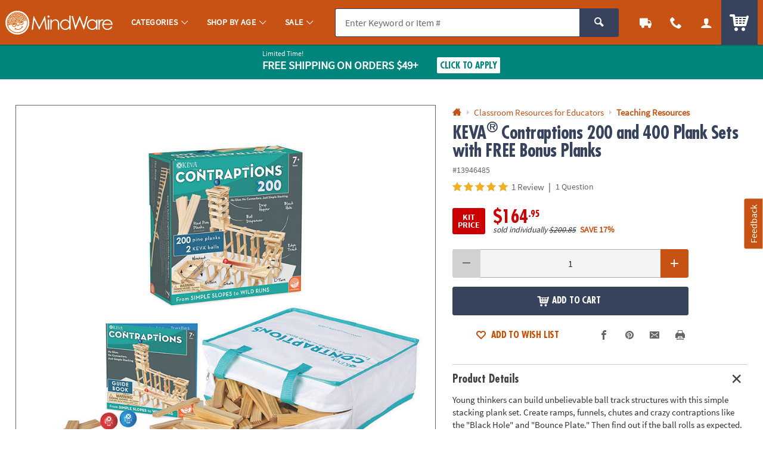

--- FILE ---
content_type: text/javascript
request_url: https://cdn.quantummetric.com/qscripts/quantum-otc.js
body_size: 155651
content:
/* Copyright 2015-2025 Quantum Metric, Inc. All rights reserved. For US patents see https://www.quantummetric.com/legal/patents/. For EULA see https://www.quantummetric.com/legal/eula. code-freeze ed7c996d2419776257417a941e7a6a3b87614866 */
(function() {
var setInterval = window['__zone_symbol__setInterval'] || window.setInterval;
var clearInterval = window['__zone_symbol__clearInterval'] || window.clearInterval;
var setTimeout = window['__zone_symbol__setTimeout'] || window.setTimeout;
var console = window['console'];
var clearTimeout = window['__zone_symbol__clearTimeout'] || window.clearTimeout;
var MutationObserver = window['__zone_symbol__MutationObserver'] || window.MutationObserver;
var queueMicrotask = window['__zone_symbol__queueMicrotask'] || window.queueMicrotask;
var Promise = window['__zone_symbol__Promise'] || window.Promise; var aa=typeof Object.defineProperties=="function"?Object.defineProperty:function(a,b,c){if(a==Array.prototype||a==Object.prototype)return a;a[b]=c.value;return a};function ba(a){a=["object"==typeof globalThis&&globalThis,a,"object"==typeof window&&window,"object"==typeof self&&self,"object"==typeof global&&global];for(var b=0;b<a.length;++b){var c=a[b];if(c&&c.Math==Math)return c}throw Error("Cannot find global object");}var ca=ba(this);
function da(a,b){if(b)a:{var c=ca;a=a.split(".");for(var d=0;d<a.length-1;d++){var e=a[d];if(!(e in c))break a;c=c[e]}a=a[a.length-1];d=c[a];b=b(d);b!=d&&b!=null&&aa(c,a,{configurable:!0,writable:!0,value:b})}}function ea(a){function b(d){return a.next(d)}function c(d){return a.throw(d)}return new Promise(function(d,e){function f(g){g.done?d(g.value):Promise.resolve(g.value).then(b,c).then(f,e)}f(a.next())})}function B(a){return ea(a())}
da("Object.entries",function(a){return a?a:function(b){var c=[],d;for(d in b)Object.prototype.hasOwnProperty.call(b,d)&&c.push([d,b[d]]);return c}});
da("String.prototype.matchAll",function(a){return a?a:function(b){if(b instanceof RegExp&&!b.global)throw new TypeError("RegExp passed into String.prototype.matchAll() must have global tag.");var c=new RegExp(b,b instanceof RegExp?void 0:"g"),d=this,e=!1,f={next:function(){if(e)return{value:void 0,done:!0};var g=c.exec(d);if(!g)return e=!0,{value:void 0,done:!0};g[0]===""&&(c.lastIndex+=1);return{value:g,done:!1}}};f[Symbol.iterator]=function(){return f};return f}});
da("Array.prototype.flatMap",function(a){return a?a:function(b,c){var d=[];Array.prototype.forEach.call(this,function(e,f){e=b.call(c,e,f,this);Array.isArray(e)?d.push.apply(d,e):d.push(e)});return d}});da("Array.prototype.includes",function(a){return a?a:function(b,c){var d=this;d instanceof String&&(d=String(d));var e=d.length;c=c||0;for(c<0&&(c=Math.max(c+e,0));c<e;c++){var f=d[c];if(f===b||Object.is(f,b))return!0}return!1}});
da("Object.fromEntries",function(a){return a?a:function(b){var c={};if(!(Symbol.iterator in b))throw new TypeError(""+b+" is not iterable");b=b[Symbol.iterator].call(b);for(var d=b.next();!d.done;d=b.next()){d=d.value;if(Object(d)!==d)throw new TypeError("iterable for fromEntries should yield objects");c[d[0]]=d[1]}return c}});
function fa(a,b){a instanceof String&&(a+="");var c=0,d=!1,e={next:function(){if(!d&&c<a.length){var f=c++;return{value:b(f,a[f]),done:!1}}d=!0;return{done:!0,value:void 0}}};e[Symbol.iterator]=function(){return e};return e}da("Array.prototype.values",function(a){return a?a:function(){return fa(this,function(b,c){return c})}});
da("Array.prototype.flat",function(a){return a?a:function(b){b=b===void 0?1:b;var c=[];Array.prototype.forEach.call(this,function(d){Array.isArray(d)&&b>0?(d=Array.prototype.flat.call(d,b-1),c.push.apply(c,d)):c.push(d)});return c}});da("Promise.prototype.finally",function(a){return a?a:function(b){return this.then(function(c){return Promise.resolve(b()).then(function(){return c})},function(c){return Promise.resolve(b()).then(function(){throw c;})})}});function ha(a){for(var b="",c=0;c<a.length;c++)b+=String.fromCharCode(a[c]);return b}var ia=ha([83,72,65,45,50,53,54]),ja=ha([65,69,83,45,67,66,67]),ka=ha([82,83,65,45,79,65,69,80]),la=ha([82,83,65,45,79,65,69,80,45,50,53,54]),oa=ha([65,50,53,54,67,66,67]);
const pa={utm_source:-56,utm_medium:-57,utm_campaign:-58,utm_term:-59,utm_content:-60,utm_id:-61},qa=/cvv|cvc|month|year|birth|cid|csc|cvn|sensitive|security|ccnumber|card.*identification|verification|^aba$|^tin$|routing|ssn|itin|account.*number|acct.*num|card.*num|card.*#|card.*no|cc.*num|nummer|n.m.ro|credito|\u4fe1\u7528\u5361|\uce74\ub4dc|\u30ab\u30fc\u30c9\u756a|\u041d\u043e\u043c\u0435\u0440.*\u043a\u0430\u0440\u0442\u044b/i,ra=[{re:{p:"/b/ss/([^/]+)/(\\d+)/([^/]+)/.+",f:""},rep:"/b/ss/$1/$2/$3/{id}"},
{re:{p:"/akam/.+",f:""},rep:"/akam/{pixel}"},{re:{p:"(http[s]?://)[^\\.]+\\.safeframe\\.googlesyndication\\.com",f:""},rep:"$1REPLACED.safeframe.googlesyndication.com"}],ta=/zoom|toggle|prev|next|forward|backward|qty|down|up|right|left|arrow|plus|minus|increase|decrease|carousel|quantity|chevron/i,ua=()=>{},va=new Set("button fieldset optgroup option select textarea input".split(" ")),xa=new Set("onabort onautocomplete onautocompleteerror onblur oncancel oncanplay oncanplaythrough onchange onclick onclose oncontextmenu oncuechange ondblclick ondrag ondragend ondragenter ondragleave ondragover ondragstart ondrop ondurationchange onemptied onended onerror onfocus oninput oninvalid onkeydown onkeypress onkeyup onload onloadeddata onloadedmetadata onloadstart onmousedown onmouseenter onmouseleave onmousemove onmouseout onmouseover onmouseup onmousewheel onpause onplay onplaying onprogress onratechange onreset onresize onscroll onseeked onseeking onselect onshow onsort onstalled onsubmit onsuspend ontimeupdate ontoggle onvolumechange onwaiting onwheel".split(" ")),
C=Object.freeze({NONE:0,Dd:1,Ed:2,Bd:4,ERROR:8,Fd:16,fh:32,Ec:64});function ya(a,b,c,d){b&&c&&b!=c&&(d[b.toUpperCase()]&&d[c.toUpperCase()]?(a=d[c.toUpperCase()]/d[b.toUpperCase()]*a,a=D(a*100)/100):a="QM%20Conversion:%20"+b+"%20to%20"+c);return a}
function za(a){var b=RegExp("\\D","g"),c=RegExp("(?:([,.]?(?:[0-9]+[,.]?)+[0-9]*))([^_\\-0-9]|$)").exec(a);if(c&&!(c.length<2)&&(a=c[1],a.length>0&&a[a.length-1]=="."&&(a=a.substring(0,a.length-1)),c=!1,a.lastIndexOf(",")!=a.length-3&&a.lastIndexOf(".")!=a.length-3||a.length==2||(c=!0),a=a.replace(b,"")))return b=parseFloat(a),Math.floor(c?b:b*100)}function Aa(a,b){return a?Object.getOwnPropertyDescriptor(a,b)||Aa(Object.getPrototypeOf(a),b):null}
function Ba(a){return B(function*(){let b="";const c=window.TextDecoder&&new window.TextDecoder;try{const d=a.getReader();for(;;){const {value:e,done:f}=yield d.read();if(f)break;let g="";if(c)g=c.decode(e);else for(let h=0;h<e.length;h++)g+=String.fromCharCode(parseInt(e[h],10));b+=g}}catch(d){}return b})}function Ca(a,b,c){return typeof b==="string"?b in a?a[b]:c:Array.isArray(b)&&typeof a!=="undefined"?b.length===0?a:a?Ca(a[b[0]],b.slice(1),c):c:c}
function Ea(a,b){try{if(typeof b=="string")return delete a[b],!0;if(!Array.isArray(b))return console.warn("QM: cannot call `unset` when path is not an array"),!1;const c=b.pop(),d=Ca(a,b,null);if(!d)return!1;delete d[c];return!0}catch(c){return!1}}const Fa=()=>{let a=1;return()=>a++},Ha=()=>{var a=Ga.excludeXHRHeaderRegEx;var b=b===void 0?a.length:b;const c=Array(b);for(let d=0;d<a.length&&d<b;++d)c[d]=a[d];return c};
function D(a,b){b=b===void 0?0:b;return Number(`${Math.round(Number(`${a}e${b}`))}e-${b}`)}
const Ia=a=>a.reduce((b,c)=>{if(typeof c==="string")return b.global.add(c),b;b.selected.push(c);return b},{global:new window.Set,selected:[]}),Ja=()=>{let a=(new Date).getTime();const b=window.performance;let c=b&&b.now&&b.now()*1E3||0;return"xxxxxxxxxxxx4xxxxxxxxxxxxxxxxxxx".replace(/x/g,function(d){var e=Math.random()*16;a>0?(e=(a+e)%16|0,a=Math.floor(a/16)):(e=(c+e)%16|0,c=Math.floor(c/16));return(d==="x"?e:e&3|8).toString(16)})},Ka=a=>{let b="",c=!0;for(const d in a)a.hasOwnProperty(d)&&(c?c=
!1:b+="&",b+=encodeURIComponent(d)+"="+encodeURIComponent(a[d]));return b},La=a=>Object.entries(a).reduce((b,c)=>{const d=c[0];c=c[1];d.startsWith("event:")?b.E.push(c):b[d]=c;return b},{E:[]}),Ma=a=>typeof a==="string"&&a!=="s"&&a!=="exp",Na=a=>{if(!a||typeof a!=="object")return!1;for(const b in a)if(Ma(b))return!0},Oa=(a,b)=>{if(!a||typeof a!=="string")return a;b.forEach(c=>{Array.from(a.matchAll(c)).reverse().forEach(d=>{d.indices.forEach((e,f,g)=>{e&&!f^g.length>1&&(a=a.slice(0,e[0])+"*****"+
a.slice(e[1]))})})});return a},Pa=a=>a===null||a===void 0?"":a=a.toString().replace(/"|\r?\n|\r|\t|\\/g,"").replace(/[\u0000-\u001F]+/g,"").replace(/[\uD800-\uDBFF][\uDC00-\uDFFF]/g,"").trim(),Qa=a=>a.split(/;\s*/).reduce((b,c)=>{const d=c.indexOf("="),e=c.slice(0,d).trim();c=c.slice(d+1).trim();e&&(b[e]=c);return b},{}),Ra=a=>{let b=0;for(;a.parentNode;)++b,a=a.parentNode,a.nodeType===11&&(a=a.host);return b},Sa=a=>[...a].reduce((b,c)=>(b<<5)+b+c.codePointAt(0),5381)>>>0;function Ta(a){if(typeof a==="string"&&a.length>0){try{return new URL(a)}catch(b){}try{return new URL(a,window.location.origin)}catch(b){}}throw Error(`Invalid URL: ${a}`);}
function Ua(a,b,c){if(c.protocol.startsWith("data:"))return c.toString();if(a.size&&c.search!==""){var d=c.searchParams;let e=new URLSearchParams;for(let [f,g]of d.entries())a.has(f.toLowerCase())&&(g="*****"),e.append(f,g);c.search=e.toString()}a=c.toString();try{a=decodeURIComponent(a)}catch(e){}for(c=0;c<b.length;++c)try{const e=b[c];a=a.replace(e[0],e[1])}catch(e){}return a};function Va(a){try{return typeof window.QuantumMetricOnNewPageTitle=="function"?window.QuantumMetricOnNewPageTitle(a):a}catch(b){}}
class Wa{constructor(a,b){const c=Ta(window.location.href);this.timestamp=a.g.B.W();this.navigationType=b;this.Aa=c;this.L=Ua(a.D.M.tb,a.D.M.zb,c);a:{a=this.L;try{var d=typeof window.QuantumMetricOnNewPageUrl=="function"?window.QuantumMetricOnNewPageUrl(a):a;break a}catch(e){}d=void 0}this.Wa=d;this.J=document.title;this.A=""}dd(){this.J!==document.title?(this.J=document.title,this.A=Va(this.J)):this.A||(this.A=Va(this.J));return this.A}};const Xa=(a,b)=>{try{return new RegExp(a,b)}catch(c){}},F=a=>a.reduce((b,c)=>{const d=b.find(e=>e.f===c.f);if(!d)return b.push(Object.assign({},c)),b;d.p=d.p+"|"+c.p;return b},[]).flatMap(b=>Xa(b.p,b.f)||[]),G=(a,b)=>{for(let c=0;c<b.length;c++)if(b[c].test(a))return!0;return!1};function Ya(a,b=-1){a.K=b>=0?b:a.L.now();return a.K}
class Za{constructor(a,b,c=null){this.G=a;this.L=a.la;this.origin=c;this.J=b;this.rb=!1;this.A={};this.R=this.duration=this.K=0;this.Z=this.G.g.B.W();this.ha=[1,16,4,2,8,64];this.A.t="s";this.A["@"]=["w"];this.G.Sg=window.screen?window.screen.width:void 0;this.G.Rg=window.screen?window.screen.height:void 0;this.A.x=this.G.Sg;this.A.y=this.G.Rg;this.G.Ub=window.innerWidth||document.documentElement.clientWidth||document.body.clientWidth;this.G.Ab=window.innerHeight||document.documentElement.clientHeight||
document.body.clientHeight;this.A.w=this.G.Ub;this.A.h=this.G.Ab}Kc(){return this.ha.includes(this.J.navigationType)}Qe(a){this.duration=a}Vc(){}be(a){a&&(this.rb=!0);this.A.re=this.G.Ca;this.A[")"]=this.G.hc>=5242880?"max-page-size-exceeded":this.G.Fb;this.A.s=this.G.hc;a=this.J.dd();G(this.J.Wa,this.G.D.M.Ge)?this.A.pt=this.J.Wa:this.A.pt=a;this.A.url=this.J.Wa;this.A.ourl=this.J.L;this.G.customElements.size&&(this.A.cea=Array.from(this.G.customElements));if(a=window.navigator.connection||window.navigator.mozConnection||
window.navigator.webkitConnection)a.effectiveType&&(this.A.ce=a.effectiveType),a.downlink&&(this.A.cd=D(a.downlink)),a.rtt&&(this.A.cr=a.rtt);this.Pe();this.A.z=this.G.kd;this.G.frameId&&(this.A.QF=this.G.frameId);window.screen.orientation?({orientation:a}=window.screen,a=a.angle):a=window.orientation;this.A.o=a;this.Kc()&&!this.rb?(this.A.spa_d=this.duration?parseInt(this.duration,10):null,a=this.L.timeOrigin&&this.L.getEntriesByType("navigation")[0]?this.L.timeOrigin+this.K:this.Z,this.A.pto=D(a),
this.origin&&(this.A.r=this.origin.Wa)):($a(this.G,this.A),this.A.n={type:ab(this.G,"type"),redirectCount:ab(this.G,"redirectCount")},document.referrer&&(a=Ua(this.G.D.M.tb,this.G.D.M.zb,Ta(document.referrer)),this.A.r=a,this.G.$.set("lastUrl",Ta(a).toString())));this.G.cc&&(this.A.ctx=this.G.cc);this.A.f=document.hasFocus();return this.A}Uc(a){this.A.c=a}Pe(){this.A.els=this.R}};function bb(a){return a.A[a.Ha]}function cb(a){if(a.Ha>0){if(bb(a))return!0;a.Ha=0}return!1}function db(a){if(cb(a))return Ya(bb(a));a.L=a.G.la.now();return a.L}function eb(a){return fb(a,a.Sa,a.J)}function fb(a,b,c){a.Ha=a.G.g.B.W();b=new Za(a.G,b,c);b.Vc(a.K);a.K="";a.A[a.Ha]=b;a.L>=0&&(Ya(b,a.L),a.L=-1);return a.Ha}function gb(a){const b=fb(a,a.Sa,a.J);a.get(b).rb=!0;return b}
function hb(a,b){delete a.A[b];if(a.Ha===b){b=Object.keys(a.A);let c=Number.parseInt(b[0],void 0);if(b.length>1)for(let d=1;d<b.length;d++){let e=Number.parseInt(b[d],void 0);e>c&&(c=e)}a.Ha=c||0}}function kb(a){return a.J?a.J.Aa:null}function lb(a,b){a.J=a.Sa;a.Sa=b;return eb(a)}
function mb(a,b){const c=a.Sa,d=b.Aa.pathname===c.Aa.pathname&&b.Aa.search===c.Aa.search&&b.Aa.hash!==c.Aa.hash;if(b.navigationType===4&&d||G(b.Aa.href,a.G.D.M.Ug)||b.navigationType===16&&!a.G.D.config.monitorAllHashChanges)return!1;a=c.Aa.origin===b.Aa.origin&&c.Aa.pathname===b.Aa.pathname&&c.Aa.search===b.Aa.search&&c.Aa.hash===b.Aa.hash;return b.navigationType===1||!a&&c.Wa!==b.Wa?!0:!1}
class nb{constructor(a){this.G=a;this.Sa=new Wa(a,32);this.J=null;this.A={};this.Ha=0;this.K="";this.L=-1;this.R=!1}Kc(a){return cb(this)?(a=this.get(a))?a.Kc():!1:!1}rb(a){return this.get(a)?this.get(a).rb:!1}get(a){return this.A[a]}Vc(a){cb(this)?bb(this).Vc(a):this.K=a}Qe(a){cb(this)&&bb(this).Qe(a)}Pe(a){cb(this)&&(bb(this).R=a)}Uc(a,b){this.get(a).Uc(b)}be(a){var b=this.A[a];hb(this,a);a=b.be(!this.R);this.R=!0;b=this.G.g.B.W()-1E4;for(let d of Object.keys(this.A))if(d<=b){delete this.A[d];var c=
Number.parseInt(d,void 0);this.Ha===c&&(this.Ha=0)}return a}dd(){return this.Sa.dd()}};const ob=Fa();function pb(a,b){return function(){b.ga.get(this)||qb(b,this);return a.apply(this,arguments)}}function qb(a,b){const c=b.effect.getKeyframes(),d=b.effect.getTiming(),e=ob(),f=H(a.G,b.effect.target);a.ga.set(b,e);b.effect&&a.ga.set(b.effect,e);a.log({t:"wa",v:"c",I:f,i:e,a:[c,d]});rb(a,b,e)}
function sb(a){const b=Object.getOwnPropertyDescriptor(Element.prototype,"animate"),c=Object.getOwnPropertyDescriptor(Animation.prototype,"play"),d=Object.getOwnPropertyDescriptor(Animation.prototype,"pause"),e=Object.getOwnPropertyDescriptor(Animation.prototype,"reverse"),f=Object.getOwnPropertyDescriptor(Animation.prototype,"cancel"),g=Object.getOwnPropertyDescriptor(Animation.prototype,"finish"),h=Object.getOwnPropertyDescriptor(Animation.prototype,"updatePlaybackRate"),k=Object.getOwnPropertyDescriptor(Animation.prototype,
"currentTime"),n=Object.getOwnPropertyDescriptor(Animation.prototype,"effect"),l=Object.getOwnPropertyDescriptor(Animation.prototype,"startTime"),q=Object.getOwnPropertyDescriptor(Animation.prototype,"playbackRate"),m=Object.getOwnPropertyDescriptor(window,"Animation"),p=Object.getOwnPropertyDescriptor(KeyframeEffect.prototype,"setKeyframes"),u=Object.getOwnPropertyDescriptor(KeyframeEffect.prototype,"target"),v=Object.getOwnPropertyDescriptor(KeyframeEffect.prototype,"composite"),w=Object.getOwnPropertyDescriptor(KeyframeEffect.prototype,
"pseudoElement"),z=Object.getOwnPropertyDescriptor(window.AnimationEffect.prototype,"updateTiming");if(b&&b.configurable){const A=b.value;Object.defineProperty(Element.prototype,"animate",Object.assign({},b,{value:function(){const t=A.apply(this,arguments);try{const r=ob(),x=H(a.G,this);a.ga.set(t,r);a.ga.set(t.effect,r);a.log({t:"wa",v:"c",I:x,i:r,a:Array.prototype.slice.apply(arguments)})}catch(r){}return t}}))}if(c&&c.configurable){const A=c.value;Object.defineProperty(Animation.prototype,"play",
Object.assign({},c,{value:pb(function(){const t=A.apply(this,arguments);try{const r=a.ga.get(this);if(!r)return t;a.log({t:"wa",v:"p",i:r})}catch(r){}return t},a)}))}if(d&&d.configurable){const A=d.value;Object.defineProperty(Animation.prototype,"pause",Object.assign({},d,{value:pb(function(){const t=A.apply(this,arguments);try{const r=a.ga.get(this);if(!r)return t;a.log({t:"wa",v:"s",i:r})}catch(r){}return t},a)}))}if(e&&e.configurable){const A=e.value;Object.defineProperty(Animation.prototype,"reverse",
Object.assign({},e,{value:pb(function(){const t=A.apply(this,arguments);try{const r=a.ga.get(this);if(!r)return t;a.log({t:"wa",v:"r",i:r})}catch(r){}return t},a)}))}if(f&&f.configurable){const A=f.value;Object.defineProperty(Animation.prototype,"cancel",Object.assign({},f,{value:pb(function(){const t=A.apply(this,arguments);try{const r=a.ga.get(this);if(!r)return t;a.log({t:"wa",v:"x",i:r})}catch(r){}return t},a)}))}if(g&&g.configurable){const A=g.value;Object.defineProperty(Animation.prototype,
"finish",Object.assign({},g,{value:pb(function(){const t=A.apply(this,arguments);try{const r=a.ga.get(this);if(!r)return t;a.log({t:"wa",v:"f",i:r})}catch(r){}return t},a)}))}if(h&&h.writable){const A=h.value;Object.defineProperty(Animation.prototype,"updatePlaybackRate",Object.assign({},h,{value:pb(function(t){const r=this.currentTime,x=A.apply(this,arguments);try{const E=a.ga.get(this);if(!E)return x;const W=this.currentTime;a.log({t:"wa",v:"a",i:E,p:"playbackRate",n:t});r!==W&&a.log({t:"wa",v:"a",
i:E,p:"currentTime",n:W});this.playState!=="running"&&a.log({t:"wa",v:"s",i:E});this.playState==="running"&&a.log({t:"wa",v:"p",i:E})}catch(E){}return x},a)}))}if(k&&k.configurable){const A=k.set;Object.defineProperty(Animation.prototype,"currentTime",Object.assign({},k,{set:pb(function(t){const r=A.call(this,t);try{const x=a.ga.get(this);if(!x)return r;a.log({t:"wa",v:"a",i:x,p:"currentTime",n:t})}catch(x){}return r},a)}))}if(n&&n.configurable){const A=n.set;Object.defineProperty(Animation.prototype,
"effect",Object.assign({},n,{set:pb(function(t){const r=this.effect,x=A.call(this,t);try{const E=a.ga.get(this);if(!E)return x;a.ga.set(t,E);a.ga.delete(r);const W=H(a.G,t.target),ma=[t.getKeyframes(),t.getTiming()];a.log({t:"wa",v:"e",i:E,I:W,a:ma});this.effect.pseudoElement&&a.log({t:"wa",v:":",i:E,n:this.effect.pseudoElement})}catch(E){}return x},a)}))}if(l&&l.configurable){const A=l.set;Object.defineProperty(Animation.prototype,"startTime",Object.assign({},l,{set:pb(function(t){t=A.call(this,
t);try{const r=a.ga.get(this);if(!r)return t;a.log({t:"wa",v:"a",i:r,p:"currentTime",n:this.currentTime})}catch(r){}return t},a)}))}if(q&&q.configurable){const A=q.set;Object.defineProperty(Animation.prototype,"playbackRate",Object.assign({},q,{set:pb(function(t){const r=A.call(this,t);try{const x=a.ga.get(this);if(!x)return r;a.log({t:"wa",v:"a",i:x,p:"playbackRate",n:t})}catch(x){}return r},a)}))}if(m&&m.configurable){const A=window.Animation;Object.defineProperty(window,"Animation",Object.assign({},
m,{value:function(...t){t=new A(...t);try{const r=ob(),x=t.effect?H(a.G,t.effect.target):"",E=t.effect?[t.effect.getKeyframes(),t.effect.getTiming()]:[];a.ga.set(t,r);t.effect&&a.ga.set(t.effect,r);a.log({t:"wa",v:"c",I:x,i:r,a:E,p:"c"});t.effect&&t.effect.pseudoElement&&a.log({t:"wa",v:":",i:r,n:t.effect.pseudoElement})}catch(r){}return t}}))}if(p&&p.configurable){const A=p.value;Object.defineProperty(KeyframeEffect.prototype,"setKeyframes",Object.assign({},p,{value:function(){const t=A.apply(this,
arguments);try{const r=a.ga.get(this);if(!r)return t;a.log({t:"wa",v:"k",i:r,a:Array.prototype.slice.apply(arguments)})}catch(r){}return t}}))}if(u&&u.configurable){const A=u.set;Object.defineProperty(KeyframeEffect.prototype,"target",Object.assign({},u,{set:function(t){const r=A.call(this,t);try{const x=a.ga.get(this);if(!x)return r;const E=H(a.G,t);a.log({t:"wa",v:"@",i:x,I:E})}catch(x){}return r}}))}if(v&&v.configurable){const A=v.set;Object.defineProperty(KeyframeEffect.prototype,"composite",
Object.assign({},v,{set:function(t){const r=A.call(this,t);try{const x=a.ga.get(this);if(!x)return r;a.log({t:"wa",v:"=",i:x,n:t})}catch(x){}return r}}))}if(w&&w.configurable){const A=w.set;Object.defineProperty(KeyframeEffect.prototype,"pseudoElement",Object.assign({},w,{set:function(t){const r=A.call(this,t);try{const x=a.ga.get(this);if(!x)return r;a.log({t:"wa",v:":",i:x,n:t})}catch(x){}return r}}))}if(z&&z.configurable){const A=z.value;Object.defineProperty(window.AnimationEffect.prototype,"updateTiming",
Object.assign({},z,{value:function(){const t=A.apply(this,arguments);try{const r=a.ga.get(this);a.log({t:"wa",v:"u",i:r,a:Array.prototype.slice.apply(arguments)})}catch(r){}return t}}))}}function rb(a,b,c){const d=b.playbackRate,e=b.playState;a.log({t:"wa",v:"a",i:c,p:"currentTime",n:b.currentTime});d!==1&&a.log({t:"wa",v:"a",i:c,p:"playbackRate",n:d});e==="paused"&&a.log({t:"wa",v:"s",i:c})}class tb{constructor(a){this.G=a;this.ga=new this.G.g.B.da.contentWindow.WeakMap}log(a){I(this.G,a)}};class ub{constructor(){this.reject=this.resolve=null;this.promise=new Promise((a,b)=>{this.resolve=a;this.reject=b})}};const vb=/content:\s+"?(.+?)"?;/,wb=/[^\u0000-\u00ff]/,Bb=(a,b,c=0)=>{if(c>10)return[];let d=[];try{if(!b.cache.has(a)||b.cache.get(a).length!==a.cssRules.length){const e=a.cssRules;for(let f=0;f<e.length;++f){const g=e[f],h=b.Hg(g).replace(vb,Ab);if(g instanceof window.CSSImportRule){let k=[];try{g.styleSheet&&g.styleSheet.cssRules&&(k=Bb(g.styleSheet,b,c+1))}catch(n){k=[h]}d=d.concat(k)}else d.push(h)}b.cache.set(a,d)}}catch(e){b.cache.set(a,[])}return b.cache.get(a)},Ab=(a,b)=>wb.test(b)?`content: "\\${b.charCodeAt(0).toString(16)}";`:
a;const Cb=a=>a.cssText,Db=a=>{var b=a.cssText;if(a instanceof window.CSSStyleRule&&(b.includes("grid-template:")&&a.style.gridTemplateAreas||a.style.all)){b=a.selectorText;a=a.style;var c="";for(let d=0;d<a.length;++d){const e=a[d],f=a.getPropertyValue(e),g=a.getPropertyPriority(e);c+=`${e}:${f}${g?" !important":""};`}return`${b} { ${c} }`}if(a instanceof window.CSSMediaRule&&b.includes("grid-template:")){b="";for(c=0;c<a.cssRules.length;c++)b+=Db(a.cssRules[c]);return`@media ${a.conditionText} { ${b} }`}if(a instanceof
window.CSSSupportsRule&&b.includes("grid-template:")){b="";for(c=0;c<a.cssRules.length;c++)b+=Db(a.cssRules[c]);return`@supports ${a.conditionText} { ${b} }`}return b},Eb=a=>Db(a),Fb=a=>Db(a);function Gb(a,b,c){c=c.map(d=>({hash:d,data:b[d],contentType:"text/css"}));a.A.g.B.da.contentWindow.fetch(`${a.A.D.config.hashResourceURL}/hashes`,{method:"POST",headers:{"Content-Type":"application/json"},body:a.A.g.B.stringify(c),credentials:"omit"})}
function Hb(a,b){const c=Object.keys(b);c.length!==0&&a.A.g.B.da.contentWindow.fetch(`${a.A.D.config.hashResourceURL}/hash-check`,{method:"POST",headers:{"Content-Type":"application/json"},body:a.A.g.B.stringify(c),credentials:"omit"}).then(function(d){return B(function*(){try{if(d.status==200){var e=yield d.json();e.length&&Gb(a,b,e)}}catch(f){}})})}
function Ib(a,b,c){a.L[b]=c;a.J||(a.J=setTimeout(()=>B(function*(){try{const d=Object.assign({},a.L);a.L=Object.create(null);Hb(a,d)}catch(d){}finally{a.J=null}}),a.A.D.config.resourceUploadDelay))}class Jb{constructor(a){this.L=Object.create(null);this.J=null;this.A=a}};const Kb=a=>new Promise(b=>{function c(k){e||(e=!0,clearTimeout(f),f=null,b(k))}function d(){if(a.sheet)return c("polling");g++;g<10?f=setTimeout(d,500):b(!1)}let e=!1,f,g=0;const h=()=>{c("node.addEventListener");a.removeEventListener("load",h,!1)};a.addEventListener("load",h,!1);f=setTimeout(d,500)});const Lb=/\//g,Mb=Fa();function Nb(a){a.A.Za.bb==="Safari"&&(a.J=Fb);a.A.Za.bb==="Chrome"&&(a.J=Eb)}function Ob(a,b){a.K.delete(b);delete a.register(b).$c;b.ownerNode&&Ob(a,b.ownerNode)}function Pb(a){return B(function*(){return(yield Qb(a)).replace(Lb,"~")})}
function Rb(a,b){return B(function*(){const c=a.register(b);let d=c.Wc;d||b.ownerNode||(d=c.Wc=Mb());b.ownerNode&&a.register(b.ownerNode,c);var e=Bb(b,{Hg:a.J,cache:a.K});if(!e.length)return{v:"",i:d};e=e.join("");if(!a.A.D.config.hashResourceURL||a.A.D.M.Hf&&b.ownerNode&&a.A.g.aa.matchesSelector(b.ownerNode,a.A.D.M.Hf))return c.Tg=e,{v:e,i:d};c.hash=yield Pb(e);(b.ownerNode?a.A.D.M.rc||a.A.D.M.bd&&a.A.g.aa.matchesSelector(b.ownerNode,a.A.D.M.bd):a.A.D.M.rc)&&Ib(a.R,c.hash,e);return{h:c.hash,i:d}})}
function Sb(a,b){return B(function*(){const c=a.A.g.B.da.contentDocument,d=c.adoptNode(b.cloneNode(!0));d.setAttribute("crossorigin","anonymous");d.removeAttribute("onload");d.addEventListener("error",()=>J(a.A,"CORS_LINK="+encodeURIComponent(b.href)));c.head.appendChild(d);if(!(yield Kb(d)))return{v:""};const e=yield Rb(a,d.sheet);c.head.removeChild(d);return e})}
function Tb(a,b){return B(function*(){if(a.A.D.M.gd&&a.A.g.aa.matchesSelector(b,a.A.D.M.gd)||!(yield Kb(b)))var c={v:""};else{try{c=!b.sheet.cssRules}catch(d){c=!0}c=c?Sb(a,b):Rb(a,b.sheet)}return c})}function Ub(a,b){const c=b.ownerNode?b.ownerNode.ownerDocument:b.ownerDocument||document;return b instanceof c.defaultView.CSSStyleSheet?Rb(a,b):b instanceof c.defaultView.HTMLLinkElement?Tb(a,b):Promise.resolve({v:""})}
function Vb(a,b){const c=a.register(b);c.$c||(c.$c=new ub,a.L.push(b));return c.$c.promise}function Wb(a){const b=a.L;a.L=[];const c=[];b.forEach(d=>{const e=a.ga.get(d).$c;c.push(e.promise);Ub(a,d).then(e.resolve)});return Promise.all(c)}class Xb{constructor(a){this.A=a;this.ga=new this.A.g.B.da.contentWindow.WeakMap;this.L=[];this.K=new this.A.g.B.da.contentWindow.WeakMap;this.J=Cb;this.R=new Jb(a)}register(a,b={}){this.ga.has(a)||this.ga.set(a,b);return this.ga.get(a)}};function Yb(a,b){try{const c=a({test:[{age:100,old:!0,s:'[id="t"]'}]});return c!='{"test":[{"age":100,"old":true,"s":"[id=\\"t\\"]"}]}'?!1:b(c).test[0].age==100?!0:!1}catch(c){return!1}}
const Zb=(a,b)=>Array.isArray(b)||b===null||b===void 0||typeof b==="number"||typeof b==="string"||typeof b==="boolean"?b:Object.fromEntries(Object.keys(b).sort().map(c=>[c,Zb(c,b[c])])),$b=a=>a.replace(/~1/g,"/").replace(/~0/g,"~"),K=Symbol(),ac=(a,b,c)=>{if(b.length===0&&c(a))return a;if(a===null||typeof a!=="object")return K;if(b.length===0)for(var d in a){var e=ac(a[d],b,c);if(e!==K)return e}const [f,...g]=b;for(const k in a){if(k!==f){d=ac(a[k],b,c);if(d===K)continue;return d}a:{var h=a[k];d=
g;e=c;if(d.length!==0||e(h))if(d.length===0)d=h;else{for(const n of d){if(typeof h!=="object"||h===null||!(n in h)){d=K;break a}h=h[n]}d=e(h)?h:K}else d=K}if(d===K){d=ac(a[k],b,c);if(d===K)continue;return d}return d}return K};function bc(a){a.Ka=new window.MutationObserver(function(b){b.every(c=>c.removedNodes.length===0)||(b=!1,a.isConnected(a.A)||(document.documentElement.appendChild(a.A),b=!0),a.isConnected(a.da)||(a.A.appendChild(a.da),b=!0),b&&(a.MutationObserver=a.da.contentWindow.MutationObserver,a.va.Cb("clean-iframe-re-attached")))});a.Ka.observe(document.documentElement,{childList:!0});a.Ka.observe(a.A,{childList:!0,subtree:!0})}
function cc(a){a.Storage.setItem=a.da.contentWindow.Storage.prototype.setItem;a.Storage.getItem=a.da.contentWindow.Storage.prototype.getItem;a.Storage.removeItem=a.da.contentWindow.Storage.prototype.removeItem}function dc(a){const b=a.da.contentWindow,c=a.stringify=b.JSON.stringify,d=a.Xa=b.JSON.parse,e=b.structuredClone||(f=>f);Yb(c,d)||(a.stringify=f=>c(e(f)))}function ec(a,b){return window.ShadowRoot?a.ma(b).indexOf("ShadowRoot")>-1:!1}
function fc(a){const b={HTMLElement:null,Element:null,Node:null,Document:null,DocumentFragment:null,ShadowRoot:null,MutationObserver:null,JSON:null,XMLHttpRequest:null,EventTarget:null,Event:null,Window:null,Date:null},c=a.da.contentWindow;for(const y of Object.keys(b))b[y]=c[y];const d=(Object.getOwnPropertyDescriptor(b.Element.prototype,"innerHTML")||{}).get;a.innerHTML=y=>d.call(y);const e=(Object.getOwnPropertyDescriptor(b.HTMLElement.prototype,"innerText")||{}).get;a.innerText=y=>e.call(y);const f=
(Object.getOwnPropertyDescriptor(b.Element.prototype,"children")||Object.getOwnPropertyDescriptor(b.HTMLElement.prototype,"children")||{}).get;a.children=y=>y.children&&f.call(y)||void 0;const g=(Object.getOwnPropertyDescriptor(b.Element.prototype,"shadowRoot")||{}).get||function(){return null};a.shadowRoot=y=>g.call(y);const h=(Object.getOwnPropertyDescriptor(b.Document.prototype,"adoptedStyleSheets")||{}).get;if(h)if(b.ShadowRoot){const y=(Object.getOwnPropertyDescriptor(b.ShadowRoot.prototype,
"adoptedStyleSheets")||{}).get;a.K=L=>{if(ec(a,L))return y.call(L);if(L instanceof Document)return h.call(L)}}else a.K=y=>{if(y instanceof Document)return h.call(y)};const k=b.Document.prototype.getElementsByTagName;a.Sd=(y,L)=>k.call(y,L);const n=b.Element.prototype.matches;a.matches=(y,L)=>L&&L.length>0?n.call(y,L):!1;const l=b.Element.prototype.querySelector,q=b.Document.prototype.querySelector,m=b.DocumentFragment.prototype.querySelector;a.ka=(y,L)=>L?y instanceof window.Document||y instanceof
window.HTMLDocument?q.call(y,L):y instanceof window.DocumentFragment?m.call(y,L):l.call(y,L):null;const p=b.Element.prototype.querySelectorAll,u=b.Document.prototype.querySelectorAll,v=b.DocumentFragment.prototype.querySelectorAll;a.Va=(y,L)=>L?y instanceof window.Document||y instanceof window.HTMLDocument?u.call(y,L):y instanceof window.DocumentFragment?v.call(y,L):p.call(y,L):u.call(document,null);const w=b.Document.prototype.createNodeIterator;a.Z=(y,L,wa,Da)=>w.call(y,L,wa,Da);const z=(Object.getOwnPropertyDescriptor(b.Node.prototype,
"isConnected")||{}).get;z&&(a.isConnected=y=>z.call(y));const A=(Object.getOwnPropertyDescriptor(b.Node.prototype,"parentNode")||{}).get;a.parentNode=y=>A.call(y);const t=(Object.getOwnPropertyDescriptor(b.Node.prototype,"parentElement")||Object.getOwnPropertyDescriptor(b.HTMLElement.prototype,"parentElement")||{}).get;a.parentElement=y=>t.call(y);const r=(Object.getOwnPropertyDescriptor(b.Node.prototype,"childNodes")||{}).get;a.childNodes=y=>r.call(y);const x=(Object.getOwnPropertyDescriptor(b.Node.prototype,
"firstChild")||{}).get;a.pa=y=>x.call(y);Object.getOwnPropertyDescriptor(b.Node.prototype,"lastChild");const E=(Object.getOwnPropertyDescriptor(b.Node.prototype,"textContent")||{}).get;a.textContent=y=>E.call(y);const W=b.Node.prototype.appendChild;a.appendChild=(y,L)=>W.call(y,L);Object.getOwnPropertyDescriptor(b.Node.prototype,"nextSibling");Object.getOwnPropertyDescriptor(b.Node.prototype,"previousSibling");const ma=(Object.getOwnPropertyDescriptor(b.Node.prototype,"nodeName")||{}).get;a.nodeName=
y=>ma.call(y);const sa=b.Element.prototype.contains||b.HTMLElement.prototype.contains;a.R=(y,L)=>sa.call(y,L);const na=b.Node.prototype.getRootNode;a.getRootNode=y=>na.call(y);a.W=b.Date.now;a.MutationObserver=b.MutationObserver;if(b.EventTarget){const y=b.EventTarget.prototype.addEventListener;a.addEventListener=(L,wa,Da,ib,jb)=>{try{return y.call(L,wa,Da,ib,jb)}catch(hc){return L.addEventListener(wa,Da,ib,jb)}}}else{const y=b.Window.prototype.addEventListener,L=b.Node.prototype.addEventListener;
a.addEventListener=(wa,Da,ib,jb,hc)=>wa instanceof Window?y.call(wa,Da,ib,jb,hc):L.call(wa,Da,ib,jb,hc)}const xb=(Object.getOwnPropertyDescriptor(b.Event.prototype,"target")||{}).get;a.J=y=>xb.call(y);const yb=(Object.getOwnPropertyDescriptor(b.Event.prototype,"composed")||{}).get;a.qa=y=>yb.call(y);const zb=b.Event.prototype.composedPath;a.ha=y=>zb.call(y);const wg=(Object.getOwnPropertyDescriptor(b.Element.prototype,"tagName")||{}).get;a.tagName=y=>y&&y.nodeType===1?(y=wg.call(y),typeof y=="string"?
y:""):"";const qd=Object.getOwnPropertyDescriptor(c,"parent").get;qd&&(a.L=y=>qd.call(y));const xg=c.Object.prototype.toString;a.ma=y=>xg.call(y);const rd=Object.getOwnPropertyDescriptor(c.Document.prototype,"cookie");a.na.set=y=>rd.set.call(document,y);a.na.get=()=>rd.get.call(document);cc(a);a.createElement=y=>c.document.createElement(y);const ic=Object.getOwnPropertyDescriptor(b.Document.prototype,"readyState");ic&&typeof ic.get==="function"&&(a.readyState=y=>ic.get.call(y))}
class jc{constructor(a){this.W=this.MutationObserver=this.Xa=this.stringify=this.da=this.Ka=this.A=null;this.Storage={setItem:null,getItem:null,removeItem:null};this.na={set:null,get:null};this.va=a;this.A=document.createElement("b");this.A.style.position="absolute";this.A.style.left="-1000px";this.A.tabIndex=-1;this.A.ariaHidden="true";document.documentElement.appendChild(this.A);this.da=document.createElement("iframe");this.da.style.display="none";this.A.appendChild(this.da);try{this.da.contentWindow.scroll(0,
0)}catch(b){Object.defineProperties(this.da,{contentWindow:{value:window},contentDocument:{value:document}}),this.da.setAttribute("data-qm-cross-origin","")}bc(this);cc(this);dc(this)}innerHTML(a){return a.innerHTML}innerText(a){return a.innerText}children(a){return a.children}shadowRoot(a){return a.shadowRoot}K(a){return a.adoptedStyleSheets}Sd(a,b){return a.getElementsByTagName(b)}ka(a,b){return a.querySelector(b)}Va(a,b){return a.querySelectorAll(b)}Z(a,b,c,d){return a.createNodeIterator(b,c,d)}isConnected(a){var b=
a.isConnected;b===void 0&&(b=document,b=b===null?!this.R(document.documentElement,a):this.R(b.documentElement||b,a));return b}parentNode(a){return a.parentNode}parentElement(a){return a.parentElement}childNodes(a){return a.childNodes}pa(a){return a.firstChild}textContent(a){return a.textContent}appendChild(a,b){return a.appendChild(b)}matches(a,b){return b&&b.length>0&&a.matches?a.matches(b):!1}R(a,b){return a.contains(b)}getRootNode(a){return a.getRootNode()}addEventListener(a,b,c,d,e){return a.addEventListener(b,
c,d,e)}ma(a){return Object.prototype.toString.call(a)}J(a){return a.target}qa(a){return a.composed}ha(a){return a.composedPath()}tagName(a){return a.tagName}nodeName(a){return a.nodeName}L(a){return a.parent}createElement(a){return window.document.createElement(a)}readyState(a){return a.readyState}};function kc(a){a.interval&&(clearInterval(a.interval),a.interval=null);a.interval=setInterval(()=>{a.A.forEach((b,c)=>{lc(a,c)})},1E3)}function mc(a,b){b&&!a.A.has(b)&&(a.A.set(b,{Ya:new window.Set,Qa:null}),kc(a))}
function lc(a,b){nc(a,b);try{const c=a.G.g.B.W(),d=a.A.get(b);d.Ya.forEach(e=>{const f=M(a.G,e);let g;typeof f.wd=="undefined"&&(f.wd=c);const h=(c-f.wd)/1E3;a.G.g.B.isConnected(e)&&a.G.g.aa.matchesSelector(e,a.G.D.M.Ie)?!f.He&&h>=a.G.D.config.spinnerMaxSeconds&&(g=`${oc(a.G,e,0,0)}: Load exceeded ${a.G.D.config.spinnerMaxSeconds} seconds`,f.He=!0,delete f.wd,d.Ya.delete(e)):(!f.He&&h>=a.G.D.config.spinnerMinimumThreshold&&(g=`${oc(a.G,e,0,0)}: ${D(h,0)} spin seconds`,f.He=!0),delete f.wd,d.Ya.delete(e));
g&&N(a.G,-22,g)});kc(a)}catch(c){}pc(a)}function qc(a,b){const c=a.A.get(b);c&&(a.J(c),c.Qa=setTimeout(()=>{lc(a,b)},300))}function rc(a){a.A.forEach(a.J);a.A.clear()}function pc(a){const b=[];a.A.forEach((c,d)=>{a.G.g.B.isConnected(d)||b.push(d)});b.forEach(c=>{a.A.delete(c)})}function nc(a,b){const c=a.A.get(b);c&&a.G.g.aa.querySelectorAll(b,a.G.D.M.Ie).forEach(d=>{c.Ya.add(d)})}
class sc{constructor(a){this.G=a;this.A=new window.Map;this.interval=null}J(a){a.Qa&&(clearTimeout(a.Qa),a.Qa=null)}};function tc(a,b,c){b=Ua(a.G.D.M.tb,a.G.D.M.zb,Ta(b)).slice(-a.G.nh);O(a.G.O,{id:c,ia:2,flags:0,fa:a.G.g.B.W()},b)}function uc(a,b){b.complete&&b.naturalHeight===0?tc(a,b.src,-62):a.G.la.getEntriesByName(b.src).forEach(c=>{c.duration>a.G.D.config.slowLoadingImageThreshold&&tc(a,b.src,-63)})}class vc{constructor(a){this.G=a;this.Lb=this.Lb.bind(this);this.A=this.A.bind(this)}A(a){tc(this,a.target.src||(a.target.srcset?a.target.srcset.split(", ")[0]:""),-62)}Lb(a){uc(this,a.target)}};const wc=[/^(query|mutation)\s+?([\w\d]+)/,/^(query|mutation).*?{\s*?([\w\d]+)/,/^(?!query|mutation)\{([\w\d]+)[\s{(]+/];function xc(a,b){return Object.keys(b).find(c=>a.has(c))}function yc({Pg:a,qd:b}){return[a,b].filter(c=>c).join("/")}function zc(a){if(typeof a==="string")try{return JSON.parse(a)}catch(b){}else if(typeof a==="object")return a}
function Ac(a,[b,c]){if(a=zc(a))if(b=xc(b,a))for(b=a[b],Array.isArray(b)||(b=[b]),a=0;a<b.length;a++){var d=xc(c,b[a]);if(d&&(d=parseInt(b[a][d],10),!isNaN(d)))return d}}function Bc(a,[b,c]){if(a=zc(a)){if(b=xc(b,a))for(let d=0;d<wc.length;d++){const e=wc[d].exec(a[b]);if(e&&!(e.length<=1)){if(e.length===2)return{qd:e[1]};const [f,g]=e.slice(1);if(g&&f)return{qd:g,Pg:f};return}}if(c=xc(c,a))return{qd:a[c]}}};const Cc=[{path:/(graphql|gql)/i,parse:function(a,b,c){const d=new window.Set(["query"]),e=new window.Set(["operationName"]),f=new window.Set(["error","errors"]),g=new window.Set(["status","code","errorCode"]);a={};b&&(b=Ac(b,[f,g]))&&(a.status=b);c&&(c=Bc(c,[d,e])||{},c.qd&&Object.assign(a,Object.assign({},c,{path:yc(c)})));return a}}];function Dc(a=""){return a.split("?")[0]}function Ec(a,b=[]){a.A=[].concat(b,Cc)}
function Fc(a,b){const c=Dc(b);let d=a.cache.get(c);d||(d=a.A.find(e=>b.match(e.path)))&&a.cache.set(c,d);return d}class Gc{constructor(){this.A=[];this.cache=new window.Map}};let Hc;const Ic=String.fromCharCode(115,104,111,112,105,102,121),Jc=String.fromCharCode(113,109,45)+Ic,Kc=Jc+String.fromCharCode(45,99,104,101,99,107,111,117,116);window.addEventListener(Jc,()=>{window!==window.top&&(Lc(),Hc=document.body.appendChild(document.createElement(Kc)))},{once:!0});
window.addEventListener(Jc,a=>{if(window!==window.top){var {name:b,context:c,data:d}=a.detail;switch(b){case "page_viewed":document.title=c.document.title;Hc.setAttribute("title",c.document.title);history.pushState("","",c.window.location.pathname);Hc.removeAttribute("input-id");break;case "input_focused":case "input_changed":Hc.setAttribute("input-id",d.element.id)}}});
function Lc(){const a=new Worker(URL.createObjectURL(new Blob(["onmessage=e=>setTimeout(p=>p.postMessage(null),e.data,e.ports[0])"])));setTimeout=(b,c,...d)=>{const e=new MessageChannel;e.port1.onmessage=()=>{b instanceof Function&&b(...d)};a.postMessage(0|c,[e.port2]);return 0}}
class Mc{constructor(a){var b=window[String.fromCharCode(81,117,97,110,116,117,109,77,101,116,114,105,99,83,104,111,112,105,102,121,65,112,105)];this.A=a;if(this.ja=b){if(!/checkout/.test(this.ja.init.context.window.location.pathname))return this.A.stop();Lc();this.A.start();setTimeout(()=>this.start(),50)}}start(){let a=document.createElement(Kc);this.ja.analytics.subscribe("page_viewed",b=>{document.title=b.context.document.title;a.setAttribute("title",b.context.document.title);a.removeAttribute("input-id");
history.pushState("","",b.context.window.location.pathname)});this.ja.analytics.subscribe("input_focused",b=>{a.setAttribute("input-id",b.data.element.id)});this.ja.analytics.subscribe("input_changed",b=>{a.setAttribute("input-id",b.data.element.id)});this.ja.analytics.subscribe("all_events",b=>{I(this.A,{t:"shp",I:b.name});Nc(this.A.ja,Ic,{name:b.name,data:b.data})});document.body.appendChild(a)}};const Oc=Object.freeze({start:null,Rd:0});
class Pc{constructor(a,b){this.G=a;const [c,d,e,f]=Qc(this.G,b);this.R=this.Z=0;this.Da=f;this.va=e;this.ha=this.ka=this.offsetWidth=this.offsetHeight=0;this.K=c+d;this.pa=-1;this.J=[];this.Ud=Rc(this.G.g.yc,b);this.ma=this.qa=0;this.A=Object.assign({},Oc);this.Ga=!("onscrollend"in window);this.L=null;b==document&&(b=document.documentElement);this.cache(b)}cache(a){const [b,c,d,e]=Qc(this.G,a);this.qa=c;this.ma=b;this.ka=e;this.ha=d;a===document&&document.scrollingElement&&(a=document.scrollingElement);
this.offsetHeight=Math.min(a.offsetHeight,window.innerHeight);this.offsetWidth=Math.min(a.offsetWidth,window.innerWidth)}we(a){const b=this.G.g.B.da.contentWindow.Date.now(),[c,d]=Qc(this.G,a),e=Math.abs(this.qa-d),f=Math.abs(this.ma-c);this.K+=e+f;c>this.R&&(this.R=c);d>this.Z&&(this.Z=d);this.A.start||(this.A.start=b);this.A.Rd+=e+f;if(e+f===0)return!1;this.cache(a);this.Ga&&(this.L&&clearTimeout(this.L),this.L=setTimeout(()=>{this.pd()},150));return!0}pd(){const a=(this.G.g.B.da.contentWindow.Date.now()-
this.A.start)/1E3,b=this.A.Rd;b>0&&a&&(this.J.splice(0,0,D(b/a,2)),this.J=this.J.slice(0,20));this.A=Object.assign({},Oc);this.L&&(this.L=null)}toJSON(){if(this.pa===this.K)return null;const a=this.J.length?D(this.J.reduce((b,c)=>b+c,0)/this.J.length,2):0;this.pa=this.K;return{ev:this.Ud,d:D(this.K),my:D(this.Z+this.offsetHeight),mx:D(this.R+this.offsetWidth),iy:D(this.Da),ix:D(this.va),ay:D(this.ka),ax:D(this.ha),av:a}}}
function Sc(a,b){let c=a.L.get(b);c||(c=new Pc(a.G,b),a.L.set(b,c));return c}function Tc(a,b){a.pa.add(b);a.timeout&&clearTimeout(a.timeout);a.timeout=setTimeout(a.Z,1500)}function Uc(a,b){let {scrollHeight:c,clientHeight:d,scrollWidth:e,clientWidth:f}=b;if(c<=d&&e<=f)return!1;let {overflowX:g,overflowY:h}=a.G.g.B.da.contentWindow.getComputedStyle(b);return[g,h].some(k=>/^(?:auto|scroll)$/.test(k))}
class Vc{constructor(a){this.G=a;this.L=new this.G.g.B.da.contentWindow.WeakMap;this.pa=new this.G.g.B.da.contentWindow.Set;this.Da=this.Ga=this.promise=this.timeout=null;this.ha=this.va=this.A=this.K=this.J=0;this.qa=this.ka=null;this.ma=[];this.R=this.R.bind(this);this.Z=this.Z.bind(this)}Z(){const a=Array.from(this.pa).map(b=>this.L.get(b).toJSON()).filter(b=>b);P(this.G,"sts",a);this.timeout=null;this.pa=new this.G.g.B.da.contentWindow.Set}we(a){Sc(this,a).we(a)&&Tc(this,a)}pd(a){(a=this.L.get(a))&&
a.pd()}cache(a){Sc(this,a);Tc(this,a)}R(){this.ma.forEach(a=>{this.G.g.B.isConnected(a)&&Uc(this,a)&&this.cache(a)});this.ma=[];this.qa=null}};const Wc=a=>a.reduce((b,c)=>b+String.fromCharCode(c),"");const Ga={publishInterval:3500,sendInterval:1E3,sendRetries:10,reportURL:"",hashResourceURL:"",hashUploadPercent:1,resourceUploadDelay:2E3,urlMonitorBlacklist:[],syncURL:"",fallbackReportURLS:[],fallbackReportURLDelay:200,sessionTimeoutMinutes:30,maxSessionDuration:0,cookieDomain:null,sessionCookieName:"QuantumMetricSessionID",sessionVar:null,userCookieName:"QuantumMetricUserID",sessionStoreNamespace:"QM_S",userStoreNamespace:"QM_U",sessionPersistenceMediums:["cookie","localStorage"],userPersistenceMediums:["cookie",
"localStorage"],publicKeyString:null,dataScrubRE:[],dataScrubWhiteList:["[data-qm-allow]"],dataScrubBlackList:["*"],scrubDocumentTitlePatterns:[],dataEncryptWhiteList:["[data-qm-allow]"],encryptScrubList:["[data-qm-encrypt]"],maskSensitiveWindowDialogs:[],maskSensitiveJSErrors:[],encryptSensitiveWindowDialogs:[],excludeDOMList:[],apiDefinitions:[],xhrHookWhiteListDetails:[],xhrHookBlackListDetails:[],xhrPerformanceWhitelistDetails:[],xhrPerformanceSlow:3E3,encryptXHR:!0,checkBlankPages:!0,pbpThreshold:3E3,
xhrHookWhiteList:[],xhrHookBlackList:[],xhrErrorBlacklist:[{p:"appdynamics",f:"i"},{p:"aws-origin",f:"i"},{p:"bam",f:"i"},{p:"bam-cell",f:"i"},{p:"cdnbasket",f:"i"},{p:"cdnwidget",f:"i"},{p:"chtbl",f:"i"},{p:"clarity",f:"i"},{p:"clearbit",f:"i"},{p:"demdex",f:"i"},{p:"doubleclick",f:"i"},{p:"facebook",f:"i"},{p:"google",f:"i"},{p:"google-analytics",f:"i"},{p:"hotjar",f:"i"},{p:"instagram",f:"i"},{p:"iperceptions",f:"i"},{p:"litix",f:"i"},{p:"omtrdc",f:"i"},{p:"pinterest",f:"i"},{p:"snowplowanalytics",
f:"i"},{p:"tealium",f:"i"},{p:"tvpixel",f:"i"},{p:"yimg",f:"i"},{p:"linkedin",f:"i"}],dataScrubXHRRegExes:[{p:'"firstName":"?([^,"}]+)"?,?',f:"i"},{p:'"lastName":"?([^,"}]+)"?,?',f:"i"},{p:'"cvv_code":"?([^,"}]+)"?,?,?',f:"i"},{p:'"cvvCode":"?([^,"}]+)"?,?,?',f:"i"},{p:'"expiration_date":"?([^,"}]+)"?,?',f:"i"},{p:'"expirationDate":"?([^,"}]+)"?,?',f:"i"},{p:'"account_no":"?([^,"}]+)"?,?',f:"i"},{p:'"routingNumber":"?([^,"}]+)"?,?',f:"i"},{p:'"date_of_birth":"?([^,"}]+)"?,?',f:"i"},{p:'"dateOfBirth":"?([^,"}]+)"?,?',
f:"i"},{p:'"countryOfBirth":"?([^,"}]+)"?,?',f:"i"},{p:'"new_password":"?([^,"}]+)"?,?',f:"i"},{p:'"gender":"?([^,"}]+)"?,?',f:"i"},{p:'"accountNo":"?([^,"}]+)"?,?',f:"i"},{p:'"accountNumber":"?([^,"}]+)"?,?',f:"i"},{p:'"confirm_password":"?([^,"}]+)"?,?',f:"i"},{p:'"confirmPassword":"?([^,"}]+)"?,?',f:"i"},{p:'"addr_Line1":"?([^,"}]+)"?,?',f:"i"},{p:'"addr_Line2":"?([^,"}]+)"?,?',f:"i"},{p:'"addrLine1":"?([^,"}]+)"?,?',f:"i"},{p:'"addrLine2":"?([^,"}]+)"?,?',f:"i"},{p:'"password":"?([^,"}]+)"?,?',
f:"i"},{p:'"dob":"?([^,"}]+)"?,?',f:"i"},{p:'"newPassword":"?([^,"}]+)"?,?',f:"i"},{p:'"loginToken":"?([^,"}]+)"?,?',f:"i"},{p:'"card_number":"?([^,"}]+)"?,?,?',f:"i"},{p:'"address":"?([^,"}]+)"?,?',f:"i"},{p:'"name":"?([^,"}]+)"?,?',f:"i"},{p:'"nationality":"?([^,"}]+)"?,?',f:"i"},{p:'"routing_number":"?([^,"}]+)"?,?',f:"i"},{p:'"account_number":"?([^,"}]+)"?,?',f:"i"},{p:'"givenName":"?([^,"}]+)"?,?',f:"i"},{p:'"familyName":"?([^,"}]+)"?,?',f:"i"}],isPivot:!1,visibleURL:Wc([104,116,116,112,115,
58,47,47,101,120,116,101,114,110,97,108,46,113,117,97,110,116,117,109,109,101,116,114,105,99,46,99,111,109,47,118,105,115,105,98,108,101,47,108,97,116,101,115,116,47,98,111,111,116,115,116,114,97,112,46,98,117,110,100,108,101,46,106,115]),visibleQueryParamName:"qm-visible",bookmarkToolbarURL:Wc([104,116,116,112,115,58,47,47,101,120,116,101,114,110,97,108,46,113,117,97,110,116,117,109,109,101,116,114,105,99,46,99,111,109,47,105,110,116,101,114,97,99,116,105,111,110,115,45,114,101,99,111,114,100,101,
114,47,108,97,116,101,115,116,47,98,117,110,100,108,101,46,106,115]),bookmarkToolbarQueryParamName:"qm-bookmark-toolbar-id",bookmarkServiceURL:Wc([104,116,116,112,115,58,47,47,114,108,46,113,117,97,110,116,117,109,109,101,116,114,105,99,46,99,111,109,47,117,47,114,101,112,108,97,121]),excludeRageRE:[{p:"\\bzoom\\b",f:"i"},{p:"\\btoggle\\b",f:"i"},{p:"\\bprev\\b",f:"i"},{p:"\\bnext\\b",f:"i"},{p:"\\bforward\\b",f:"i"},{p:"\\bbackward\\b",f:"i"},{p:"\\bqty\\b",f:"i"},{p:"\\bdown\\b",f:"i"},{p:"\\bup\\b",
f:"i"},{p:"\\bright\\b",f:"i"},{p:"\\bleft\\b",f:"i"},{p:"\\barrow\\b",f:"i"},{p:"\\bplus\\b",f:"i"},{p:"\\bminus\\b",f:"i"},{p:"\\bincrease\\b",f:"i"},{p:"\\bdecrease\\b",f:"i"},{p:"\\bcarousel\\b",f:"i"},{p:"\\bquantity\\b",f:"i"},{p:"\\bchevron\\b",f:"i"}],excludeRageCSS:[],replaceURLRegExes:[],enableWorkerCompression:!0,enableCompression:!0,urlTransforms:[],monitorAllHashChanges:!1,maskInputs:!1,abnSegmentCookie:"",ignoreChangesList:[],blacklistedURLs:[],whitelistedURLs:[],maximumChangeValue:536432,
disableFormSubmitFields:!1,scrubInputAttributes:["defaultValue","placeholder"],forceDeferFetchAborts:!1,monitorXHRSetCookies:!1,maxXHRDataLength:20480,excludeXHRHeaderRegEx:[{p:"Authorization",f:"i"}],percentSampling:null,enabledCookie:"QuantumMetricEnabled",logReqCookiesForXHR:!1,spinnerMaxSeconds:6,spinnerMinimumThreshold:3,spinnerSelectorList:["[class*=spinner]:not([class*=hide]):not([class*=hidden]):not([class*=inactive]):not([class*=disabled])","[class*=loading]:not([class*=hide]):not([class*=hidden]):not([class*=inactive]):not([class*=disabled])",
"[class*=loader]:not([class*=hide]):not([class*=hidden]):not([class*=inactive]):not([class*=disabled])"],stripHTMLComments:!1,maxNumOOBEventsPerHit:5E3,targetCurrency:"USD",startOffset:0,startImmediatePathPatterns:[],allowClearCookies:!1,captureCookiesReplay:!0,waitForSessionIdPathPatterns:[],startWithoutParentPathPatterns:[],maxIframeSyncRetries:10,waitForParentMaxRetries:20,waitForParentRetryDelay:250,maxWaitForSessionIdRetries:2E4,queryParamForSessionId:"",queryParamForUserId:"",nestedStitchingQueryParams:[],
logResourcePercent:0,autoDetectSDK:!1,customWebviewUserAgentPatterns:[],maxResourcesPerHit:500,allowedResourceTypes:"css img script link iframe xmlhttprequest fetch".split(" "),maxStoredEventLength:255,hookPrompt:!0,blockFrequentReloads:[],domChangedThrottleDuration:100,spaTransitionStartMarkerName:"QuantumMetricTransitionStart",spaTransitionStopMarkerName:"QuantumMetricTransitionStop",spaLocationChangedTimeout:1E3,ignoreAttributes:"data-city data-postal-code data-email data-accountnumber data-phone data-address data-address1 data-last-name data-first-name data-user-firstname data-user-lastname data-user-email data-addressone data-addresstwo data-postalcode data-countrycode taxidnumber accountnumber lastname middlename firstname address address1 address2 city statecode zip ssn taxId consumerID birthdate personalemail businessemail idnumber email user-info password data-user-phonenumber data-user-birthdate account-number account-alias".split(" "),
transformAttributesForNodesList:[],webVitalsSnapshotBuffer:1E3,resourcePathBlacklist:[{p:"googleads.g.doubleclick.net",f:"i"}],sampleReplay:0,replayEnabled:!0,hookFetch:!0,sameSiteFlag:"None",disableErrorHooking:!1,xhrEncryptWhiteListDetails:[],xhrEncryptBlackListDetails:[],encryptNodeAttributes:[],syncEndpointsWithSDK:[],maskSensitiveQueryParams:"user userid user-id username alias clientid accountnumber invoicenumber id accountid customer_id customerid authcode authtoken bankclearingcode bankcountry ordertoken token passcode password vin confirmationno confirmation-number confirmationnumber confirmation dateofbirth email email_address emailaddress emailid loginemail loginid login_hint loginhint title name fname sname gname first_name firstname last_name lastname surname location address address1 address2 orderemail password phone phonenumber phone_number po postcode referrerid routingnumber state transactionid transid txtpassword txtuserid utm_email ssn".split(" "),
forceElementCSSUpload:["[data-fela-type]","[data-emotion]"],forceElementCSSInline:[],ignoreElementCSSSerialization:[],reportFailedImages:!1,slowLoadingImageThreshold:2500,useFallbackSDKSync:!1,imageTrackingIgnoreList:'img[alt*="tracking"] img[alt*="pixel"] img[alt*="beacon"] img[alt*="analytics"] img[alt*="spy"] img[alt*="tracker"] img[alt*="conversion"] img[alt*="1x1"] img[src*="utm_"] img[src*="google-analytics.com/"] img[src*="doubleclick.net/"] img[src*="facebook.com/tr/"] img[height="1"] [width="1"] img[height="0"] [width="0"] img[src=""] img[src*="blank.gif"]'.split(" "),
waitForNativeCapture:!0,elementVeinAttributes:"aria-label data-testid alt title data-id id name class".split(" "),temp:{cleanAPIUrls:!0},maxMDELength:20480,maxSDKWaitTime:6E3,hoverTargets:[],clickTextMapping:[],excludeLegacyHttp:[],sdkCommTimeout:3E3,sdkCommRetryCount:5,sdkCommRetryDelay:500,zones:[]},Xc={};function Yc(a){if(!a.L){const b=new URLSearchParams(window.location.search),c=a.A.$.get("isRecording",!1);a.J=b.get(a.A.D.config.bookmarkToolbarQueryParamName)||c;a.J&&(Xc.hashUploadPercent=100,Xc.percentSampling=100,Xc.sampleReplay=100,Xc.publishInterval=500)}}function Zc(a,b){const c=b.action;if(c)switch(c){case "recorder-cleanup":a.L=!0;$c(a.A);setTimeout(()=>{window.close()},350);break;default:console.warn("QM: Unknown recorder action")}else console.warn("QM: Missing recorder action:",b)}
class ad{constructor(a){this.A=a;this.J=this.L=!1}start(){if(this.J){var a=this.A.bg,b=document.createElement(ha(a));b.type="text/javascript";b.async=1;b.src=this.A.D.config.bookmarkToolbarURL;b.crossOrigin="anonymous";a=this.A.g.B.Sd(document,ha(a))[0];a.parentNode.insertBefore(b,a);this.A.$.set("isRecording",!0);this.A.ja.getSessionVar("sst",null)||this.A.ja.setSessionVar("sst",this.A.g.B.W())}}};function bd(a){let b="";for(let c=0;c<a.length;c+=2)b+=String.fromCharCode(a[c]<<8|a[c+1]);return b}function cd(a){let b=new Uint8Array(a.length*2);for(let c=0;c<a.length;c++){let d=a.charCodeAt(c),e=c*2;b[e]=d>>8&255;b[e+1]=d&255}return b}function dd(a){a=new Uint8Array(a);let b="";for(let c=0;c<=a.length;c+=65E3)b+=String.fromCharCode.apply(null,a.slice(c,c+65E3));return btoa(b)}function ed(a){a=atob(a).split("").map(b=>b.charCodeAt(0));return new Uint8Array(a)}
function fd(a){return a.replace(/\+/g,"-").replace(/\//g,"_").replace(/=/g,"")};/*
 MIT
*/
class gd{constructor(a){this.L=a;this.J=this.A=null;this.iv=new Uint8Array(16);this.importKey()}importKey(){const a=this;return B(function*(){a.L&&!a.J&&(fd(dd(a.L)),a.A=new Promise(b=>{try{hd.importKey("raw",a.L,ja,!1,["encrypt"]).then(c=>{a.J=c;b()}).catch(()=>{b()})}catch(c){b()}}))})}encrypt(a){const b=this;return B(function*(){!b.J&&b.A&&(yield b.A);try{!b.J&&b.A&&(yield b.A,b.A=null);if(b.J){const c=cd(a);return yield hd.encrypt({name:ja,iv:b.iv},b.J,c)}return new ArrayBuffer(0)}catch(c){return new ArrayBuffer(0)}})}}
;var id=null,hd=null;class jd{constructor(a,b,c,d){Object.defineProperties(this,{zg:{value:a},type:{value:a.type,enumerable:!0},extractable:{value:c===void 0?a.extractable:c,enumerable:!0},algorithm:{value:b===void 0?a.algorithm:b,enumerable:!0},usages:{value:d===void 0?a.usages:d,enumerable:!0}})}}
function kd(a){function b(l){var q={name:(l.name||l||"").toUpperCase().replace("V","v")};switch(q.name){case ia:break;case ja:l.length&&(q.length=l.length);break;case ka:l.hash&&(q.hash=b(l.hash)),l.publicExponent&&(q.publicExponent=new Uint8Array(l.publicExponent)),l.modulusLength&&(q.modulusLength=l.modulusLength)}return q}function c(l){if(l instanceof ArrayBuffer||l instanceof Uint8Array)l=JSON.parse(decodeURIComponent(escape(bd(l))));var q={kty:l.kty,alg:l.alg,ext:l.ext||l.extractable};switch(q.kty){case "oct":q.k=
l.k;case "RSA":"n e d p q dp dq qi oth".split(" ").forEach(function(m){m in l&&(q[m]=l[m])})}return q}function d(l){l=c(l);k&&(l.extractable=l.ext,delete l.ext);l=unescape(encodeURIComponent(JSON.stringify(l)));for(var q=new Uint8Array(l.length),m=0,p=l.length;m<p;m++)q[m]=l.charCodeAt(m);return q.buffer}var e=window.crypto||window.msCrypto;if(e){var f=e.subtle||e.webkitSubtle;if(f){var g=window.Crypto||e.constructor||Object,h=window.navigator.userAgent.indexOf("Edge/")>-1,k=!!window.msCrypto&&!h;
h=!e.subtle&&!!e.webkitSubtle;if(k||h){Q(a.ba,"test-setupCryptoShim",{userAgent:window.navigator.userAgent},"debug");["generateKey","importKey"].forEach(function(l){var q=f[l];f[l]=function(m,p,u){var v=[].slice.call(arguments);switch(l){case "generateKey":var w=b(m);var z=p;var A=u;break;case "importKey":w=b(u),z=v[3],A=v[4],m==="jwk"&&(p=c(p),p.alg||(p.alg={dh:{eh:la},$g:{256:oa}}[w.name][(w.hash||{}).name||w.length||""]),v[1]=d(p))}try{var t=q.apply(f,v)}catch(r){return Promise.resolve()}k&&(t=
new Promise(function(r,x){t.onabort=t.onerror=function(E){x(E)};t.oncomplete=function(E){r(E.target.result)}}));return t=t.then(function(r){w.name.search("RSA")==0&&(w.modulusLength||(w.modulusLength=(r.publicKey||r).algorithm.modulusLength),w.publicExponent||(w.publicExponent=(r.publicKey||r).algorithm.publicExponent));r.publicKey&&r.privateKey?r={publicKey:new jd(r.publicKey,w,z,!1),privateKey:new jd(r.privateKey,w,z,!1)}:r=new jd(r,w,z,A);return r})}});["encrypt"].forEach(function(l){var q=f[l];
f[l]=function(m,p,u,v){var w=[].slice.call(arguments);b(m);k&&p.algorithm.hash&&(w[0].hash=w[0].hash||p.algorithm.hash);w[1]=p.zg;try{var z=q.apply(f,w)}catch(A){return Promise.reject(A)}k&&(z=new Promise(function(A,t){z.onabort=z.onerror=function(r){t(r)};z.oncomplete=function(r){A(r.target.result)}}));return z}});if(k){var n=f.digest;f.digest=function(l,q){try{var m=n.call(f,l,q)}catch(p){return Promise.reject(p)}return m=new Promise(function(p,u){m.onabort=m.onerror=function(v){u(v)};m.oncomplete=
function(v){p(v.target.result)}})};id=Object.create(e,{getRandomValues:{value:function(l){return e.getRandomValues(l)}},subtle:{value:f}})}h&&(e.subtle=f,id=g)}}}}function Qb(a){if(typeof msCrypto=="object")var b=new Promise(c=>{var d=ld(a);d=msCrypto.subtle.digest("SHA-256",d);c(d)});else b="TextEncoder"in window?(new TextEncoder).encode(a):ld(a),b=crypto.subtle.digest("SHA-256",b);return b.then(c=>btoa(String.fromCharCode.apply(null,new Uint8Array(c,0,8))))}
function md(a){return B(function*(){if(window.crypto||id)id=window.crypto||id,hd=id.subtle;if(hd){a.supports=!0;if(!a.A||a.A.length!=32){a.A=new Uint8Array(32);id.getRandomValues(a.A);try{var b=JSON.parse(atob(a.K)).map(ed)}catch(c){}b=new nd(b);a.L=yield b.encrypt(a.A)}a.J=new gd(a.A);a.R&&(a.Z(),a.R=!1)}})}function od(a){return a.L&&a.K?"v2:"+dd(a.L):""}
function pd(a,b){return B(function*(){if(b&&a.supports){const c=yield hd.digest("SHA-256",cd(b.toString().toLowerCase()));return dd(c)}return""})}function ld(a){a=unescape(encodeURIComponent(a));const b=new Uint8Array(a.length);for(let c=0;c<a.length;++c)b[c]=a.charCodeAt(c);return b}
class sd{constructor(a,b,c){a&&(this.G=c,kd(c),this.K=a,this.J=this.L=this.A=this.publicKey=null,this.Z=b,this.R=!0,this.supports=!1,this.ha=md(this))}encrypt(a){const b=this;return B(function*(){if(!a||a.trim().length==0)return"";if(!b.K||!b.supports)return"*";try{if(b.J||(yield b.ha),a&&typeof a=="string"&&b.J){try{var c=yield b.J.encrypt(a)}catch(d){}return dd(c)}}catch(d){}return"*"})}};class nd{constructor(a){this.L=a;this.J=this.A=null;this.importKey()}importKey(){const a=this;return B(function*(){try{if(a.L&&!a.J){var b={kty:"RSA",alg:la,ext:!1,key_ops:["encrypt"],e:"AQAB",n:fd(dd(a.L[0]))};a.A=new Promise((c,d)=>{try{hd.importKey("jwk",b,{name:ka,hash:{name:ia}},!1,["encrypt"]).then(e=>{a.J=e;c(e)}).catch(e=>{d(e)})}catch(e){d(e)}})}}catch(c){}})}encrypt(a){const b=this;return B(function*(){!b.J&&b.A&&(yield b.A);try{if(!b.J&&b.A&&(yield b.A,b.A=null),b.J)try{return yield hd.encrypt({name:ka},
b.J,a)}catch(c){return new ArrayBuffer(0)}}catch(c){return new ArrayBuffer(0)}})}};class td{constructor(a,b,c){this.G=a;this.K=c;this.A=b;this.J=this.J.bind(this);this.L=this.L.bind(this);this.G.he||window.addEventListener("storage",this.L);window.addEventListener("pagehide",this.J)}L(a){a.key==="QEventChannel"&&a.newValue&&this.K(this.A.Xa(a.newValue))}J(){try{this.A.Storage.removeItem.call(window.localStorage,"QEventChannel")}catch(a){}}Md(){window.removeEventListener("storage",this.L);window.removeEventListener("pagehide",this.J)}};function R(a,b){for(var c=a+"|",d=1;d<arguments.length;++d){var e=arguments[d];c+=e.length.toString()+"|"+e}return c}function S(a){var b=a.ka;return b?b:a.ka=a.A()}class ud{constructor(){this.G=this.ka=null}A(){return"Hashable"}};function vd(a){for(var b={},c=0;c<arguments.length;++c){var d=T(arguments[c]),e;for(e in d)b[e]=d[e]}return b}function T(a){var b=a.ma;return b?b:a.ma=a.ca()}function U(a,b){T(a)[b]&&(a.ha=void 0,a.L(b))}class V extends ud{constructor(){super();this.ha=void 0;this.ma=null}evaluate(){var a=this.ha;return a!==void 0?a:this.ha=this.J()}J(){return null}ca(){return{}}L(){}A(){return"Eval"}};class wd extends V{};class xd extends wd{constructor(a,b,c){super();this.R=b;this.K=[];for(var d=2;d<arguments.length;++d)this.K.push(arguments[d])}J(){if(this.R==yd)return!this.K[0].evaluate();if(this.R==zd){for(var a=0;a<this.K.length;++a)if(!this.K[a].evaluate())return!1;return!0}for(a=0;a<this.K.length;++a)if(this.K[a].evaluate())return!0;return!1}A(){const a=this.K.map(b=>S(b));return R("L"+this.R.toString(),...a)}ca(){return vd(...this.K)}L(a){for(var b=0;b<this.K.length;++b)U(this.K[b],a)}}var yd=0,zd=1;class Ad extends ud{evaluate(){return!1}};class Bd extends wd{constructor(a,b,c){super();this.value=b;this.K=c}J(){return this.K.evaluate(this.value.evaluate())}A(){return R("V",S(this.value),S(this.K))}ca(){return T(this.value)}L(a){U(this.value,a)}};class Cd extends V{constructor(a,b,c){super();this.K=b;this.value=c}J(){var a=this.K.evaluate();return a?{Pa:a,value:this.value.J()}:{Pa:a,value:""}}A(){return R("EE",S(this.K),S(this.value))}ca(){return vd(this.K)}L(a){U(this.K,a);U(this.value,a)}};class Dd extends wd{constructor(a,b){super();this.event=b}J(){return this.event.evaluate().Pa}A(){return R("E",S(this.event))}ca(){return T(this.event)}L(a){U(this.event,a)}};class Ed extends wd{constructor(a,b){super();this.O=a;this.K=b}J(){var a=this.K;return this.O.yb.some(function(b){return b.id==a})}A(){return R("SE",this.K.toString())}ca(){return{eventinfo:!0,event:!0}}};class Fd extends V{constructor(a,b){super();this.event=b}J(){return this.event.evaluate().value}A(){return R("EV",S(this.event))}ca(){return T(this.event)}L(a){U(this.event,a)}};class Gd extends V{J(){return{Pa:!0,value:""}}A(){return R("HE")}ca(){return{eventinfo:!0}}};class Hd extends V{constructor(a,b,c){super();this.key=b;this.value=c}J(){return this.value.evaluate()[this.key]}A(){return R("DictionaryValue",this.key,S(this.value))}ca(){return T(this.value)}L(a){U(this.value,a)}};class Id extends V{constructor(a,b){super();this.value=b}J(){for(var a=this.value.evaluate(),b=0,c=0;c<a.length;++c)try{b+=parseFloat(a[c])}catch(d){}return b}A(){return R("SumValue",S(this.value))}ca(){return T(this.value)}L(a){U(this.value,a)}};class Jd extends V{constructor(a,b){super();this.value=b}J(){return this.value}A(){return R("LV",this.value.toString())}};class Kd extends V{constructor(a,b,c,d){super();this.src=b;this.R=new RegExp(b);this.K=c;this.value=d}J(){var a=this.R.exec(this.value.evaluate());return a?(a=a[this.K])?a:"":""}A(){return R("RE",this.src,this.K.toString(),S(this.value))}ca(){return T(this.value)}L(a){U(this.value,a)}};class Ld extends V{constructor(a,b){super();this.value=b}J(){try{return parseFloat(this.value.evaluate())}catch(a){return NaN}}A(){return R("PF",S(this.value))}ca(){return T(this.value)}L(a){U(this.value,a)}};class Md extends V{constructor(a,b,c){super();this.O=a;this.K=c;this.value=b}J(){try{var a=this.value.evaluate();var b=za(a);if(this.K){var c=this.K.evaluate();if(c){let d=ya(b,c,this.O.G.D.config.targetCurrency,this.O.G.Od);if(typeof d==="string"){J(this.O.G,`currency_conversion=${d}`);return}b=d}}}catch(d){return}return typeof b==="number"?D(b):void 0}A(){return R("Cur",S(this.value),this.K?S(this.K):"")}ca(){return Object.assign({},T(this.value),this.K?T(this.K):{})}L(a){U(this.value,a);this.K&&
U(this.K,a)}};class Nd extends Ad{constructor(a,b){super();this.J=b}evaluate(a){return!this.J.evaluate(a)}A(){return R("Not",S(this.J))}}class Od extends Ad{constructor(a,b){super();this.value=b}evaluate(a){return a==this.value}A(){return R("Is",this.value.toString())}}class Pd extends Ad{constructor(a,b){super();this.value=b}evaluate(a){return a&&a!="undefined"?a.indexOf(this.value)!=-1:!1}A(){return R("Contains",this.value.toString())}}
class Qd extends Ad{constructor(a,b,c){super();this.J=b;this.value=c}evaluate(a){return typeof a!=="string"?!1:this.J===Rd?a.startsWith(this.value):this.J===Sd?a.includes(this.value):this.J===Td?a.endsWith(this.value):!1}A(){return R("StrCmp",this.J.toString(),this.value.toString())}}var Rd=0,Sd=1,Td=2;class Ud extends Ad{constructor(a,b,c){super();this.start=b;this.end=c}evaluate(a){return this.start<=a&&a<=this.end}A(){return R("Between",this.start.toString(),this.end.toString())}}
class Vd extends Ad{constructor(a,b,c){super();this.J=b;this.value=c}evaluate(a){return this.J==Wd?a<this.value:this.J==Xd?a<=this.value:this.J==Yd?a>=this.value:a>this.value}A(){return R("Compare",this.J.toString(),this.value.toString())}}var Wd=0,Xd=1,Yd=2;class Zd extends Ad{evaluate(a){return!!a}A(){return R("IsTrue")}}class $d extends Ad{evaluate(a){return a!=null&&a.length!=0}A(){return R("IsNotNull")}}
class ae extends Ad{constructor(a,b){super();this.key=b}evaluate(a){return a[this.key]!==void 0}A(){return R("HasKey",this.key)}}class be extends Ad{constructor(a,b){super();this.oa=b}evaluate(a){try{if(!(a instanceof Element))return!1}catch(b){}return this.G.g.aa.matchesSelector(a,this.oa)}A(){return R("Matches",this.oa)}}
class ce extends Ad{constructor(a,b,c){super();this.key=b;this.J=c}evaluate(a){try{var b=a[this.key];b||this.key!="value"||(b=a.innerText);b=b?b.toLowerCase():b;return b===(this.J?this.J.toLowerCase():this.J)}catch(c){return a[this.key]===this.J}}A(){return R("KeyValue",this.key,this.J)}}class de extends Ad{evaluate(a){return a!==void 0&&a!==null}A(){return R("Exists")}};class ee extends V{constructor(a){super();this.O=a;this.G=a.G}};class fe extends ee{J(){return this.O.ne}A(){return"FormSubmitted"}ca(){return{formSubmitted:!0}}}class ge extends ee{J(){return this.O.le.filled?this.O.le.name:null}A(){return"FormFieldFilledValue"}ca(){return{form:!0}}}class he extends ee{constructor(a,b){super(a);this.oa=b}J(){var a=this.O.ne,b=a.elements;if(a)for(a=0;a<b.length;++a)if(this.G.g.aa.matchesSelector(b[a],this.oa))return b[a].value;return null}A(){return R("FFSV",this.oa)}ca(){return{formSubmitted:!0}}};class ie extends ee{constructor(a,b){super(a);this.K=b;this.R={eventinfo:!0,event:!0}}J(){for(var a=this.K,b=this.O.yb,c=b.length-1;c>=0;--c){var d=b[c];if(d.id==a)return d.value}}A(){return R("SEV",this.K.toString())}ca(){return this.R}}class je extends ee{constructor(a,b){super(a);this.K=b}J(){for(var a=this.K,b=this.O.yb,c=b.length-1;c>=0;--c){var d=b[c];if(d.id==a)return d.timeStamp}}A(){return R("SETV",this.K.toString())}ca(){return{eventinfo:!0,event:!0}}}
class ke extends ee{J(){return this.O.Ua&&this.O.Ua.s}A(){return"FirstHitInSessionValue"}ca(){return{eventinfo:!0}}}class le extends ee{J(){var a=this.O.Ua;if(a)return a.e+D(this.G.vc/1E3)}A(){return"SessionEngagementTimeValue"}ca(){return{eventinfo:!0,engagement:!0}}};class me extends wd{constructor(a,b){super();this.O=a;this.oa=b}J(){if(this.O.ke)return this.G.g.aa.matchesSelector(this.O.ke,this.oa)}A(){return R("FFV",this.oa)}ca(){return{fieldFilled:!0}}};class ne extends ee{J(){return this.O.Of}A(){return"ElementClickedValue"}ca(){return{clicked:!0}}};class oe extends ee{J(){return this.O.sb}A(){return"ElementClickedNode"}ca(){return{clicked:!0}}};class pe extends wd{constructor(a,b){super();this.O=a;this.oa=b}J(){return!!this.O.G.g.aa.querySelector(document,this.oa)}A(){return R("CV",this.oa)}ca(){return{pageready:!0,dom:!0,eventinfo:!0}}};class qe extends ee{constructor(a,b){super(a);this.oa=b}J(){var a=this.G.g.aa.querySelector(document,this.oa);if(a)return a.nodeName!="INPUT"&&a.nodeName!="SELECT"&&a.nodeName!="TEXTAREA"||!a.value?this.G.g.B.textContent(a):a.value}A(){return R("CI",this.oa)}ca(){return{dom:!0,pageready:!0,eventinfo:!0,clicked:!0,formSubmitted:!0,fieldFilled:!0}}};class re extends ee{constructor(a,b){super(a);this.oa=b}J(){var a=this.G.g.aa.querySelector(document,this.oa);if(a)return a.value}A(){return R("Cv",this.oa)}ca(){return{dom:!0,pageready:!0,clicked:!0,formSubmitted:!0,eventinfo:!0}}};class se extends wd{constructor(a,b){super();this.O=a;this.K=b}J(){return this.O.G.na.get(this.K)}A(){return R("CoP",this.K)}ca(){return{eventinfo:!0}}};class te extends V{constructor(a,b){super();this.O=a;this.K=b}J(){return this.O.G.na.get(this.K)}A(){return R("CoV",this.K)}ca(){return{eventinfo:!0}}};class ue extends V{constructor(a,b){super();this.O=a;this.K=b}J(){var a="";try{if(typeof this.K==="object"&&this.K!==null&&this.K.hasOwnProperty("fn"))return this.K.fn.call({api:this.O.G.ja});a=window[this.G.ef](this.K)}catch(b){console.error("QTM: JSEvent: ",b,this.K)}return a}A(){const a=typeof this.K==="object"&&this.K!==null&&this.K.hasOwnProperty("fn")?this.K.fn.toString():this.K;return R("JSE",a)}ca(){return{pageready:!0,eventinfo:!0}}};class ve extends ue{A(){const a=typeof this.K==="object"&&this.K!==null&&this.K.hasOwnProperty("fn")?this.K.fn.toString():this.K;return R("JSEX",a)}ca(){return{pageready:!0,eventinfo:!0,dom:!0,clicked:!0,xhr:!0}}};class we extends ee{constructor(a,b){super(a);this.K=b;this.R=new RegExp(b)}J(){if(this.O.ya)return this.R.test(this.O.ya.responseURL)?this.O.ya.data:void 0}A(){return R("XHRRequest",this.K)}ca(){return{xhr:!0}}};class xe extends ee{constructor(a,b){super(a);this.K=b;this.R=new RegExp(b)}J(){if(this.O.ya&&this.R.test(this.O.ya.qurl))return this.O.ya.qresponse}A(){return R("XHRResponse",this.K)}ca(){return{xhr:!0}}};function ye(a){const b={};return a&&typeof a==="string"?a.split("\r\n").slice(0,-1).reduce((c,d)=>{const [e,f]=d.split(": ");d=e.toLowerCase();d in c||(c[d]=[]);c[d].push(...f.split(/, */g));return c},b):b}function ze(a,b){return b&&a.name in b?a.K?b[a.name].some(c=>a.K.evaluate(c)):!0:!1}
class Ae extends ee{constructor(a,b,c,d){super(a);this.R=b;this.Z=new RegExp(b);this.name=c;this.K=d}J(){const a=this.O.ya;if(a&&this.Z.test(a.responseURL)){var b=a.ye;if(!b){const c=a.getAllResponseHeaders();c&&(b=ye(c),a.ye=b)}return ze(this,b)}}A(){const a=["XHRResponseHeader",this.R,this.name];this.K&&a.push(S(this.K));return R(...a)}ca(){return{xhr:!0}}};class Be extends Ae{J(){const a=this.O.ya;if(a&&this.Z.test(a.responseURL)){var b=a.ze;if(!b){const c=a.reqHeaders;c&&(b=ye(c),a.ze=b)}return ze(this,b)}}A(){const a=["XHRRequestHeader",this.R,this.name];this.K&&a.push(S(this.K));return R(...a)}};const Ce=/^\d+$/;class De extends V{constructor(a,b,c){super();this.key=b;this.R=this.key.split(".");this.K=c}J(){var a=this.K.evaluate();if(a&&typeof a=="string")try{for(var b=this.R,c=0;c<b.length;c++){let e=b[c];if(!Ce.test(e)&&a.indexOf(e)<0)return}var d=JSON.parse(a);for(c=0;c<b.length&&(d=d[b[c]],d!==void 0);c++);return d}catch(e){}}A(){return R("JSONPath",this.key,S(this.K))}ca(){return T(this.K)}L(a){U(this.K,a)}};class Ee extends De{constructor(a,b,c,d){super(a,b,d);this.value=c}J(){var a=super.J();if(typeof a!=="undefined")return a==this.value}A(){return R("JSONPathValue",this.key,this.value,S(this.K))}};class Fe extends V{constructor(a,b,c,d){super();this.K=b;this.value=c;this.Ia=d}J(){const a=this.K.evaluate();return a?{Pa:a,value:this.value.J(),Ia:this.Ia.J()}:{Pa:a,value:"",Ia:null}}A(){return R("EE",S(this.K),S(this.value),S(this.Ia))}ca(){return vd(this.K)}L(a){U(this.K,a);U(this.value,a);U(this.Ia,a)}};class Ge extends ud{transform(){}};class He extends V{constructor(a,b,...c){super();this.value=b;this.K=c}J(){const a=this.value.evaluate();return this.K.reduce((b,c)=>c.transform(b),a)}A(){return R("VFX",S(this.value),this.K.map(a=>S(a)).join(","))}ca(){return T(this.value)}L(a){U(this.value,a)}};class Ie extends Ge{constructor(a,b){super();this.J=b}transform(a){typeof a!=="string"&&(a=String(a));return this.J==="u"?a.toUpperCase():this.J==="l"?a.toLowerCase():a}A(){return R("XFCC",this.J)}}class Je extends Ge{constructor(a,b,c){super();this.xb=Xa(b.p,b.f);this.nc=c}transform(a){typeof a!=="string"&&(a=String(a));return this.xb?a.replace(this.xb,this.nc):""}A(){return R("XFRR",this.xb.source,this.xb.flags,this.nc)}}
class Ke extends Ge{constructor(a){super();this.O=a}transform(a){if(typeof a==="string")try{return this.O.G.g.B.Xa(a)}catch(b){}}A(){return R("XFJPar")}}class Le extends Ge{constructor(a,...b){super();this.O=a;this.keys=b}transform(a){if(typeof a==="object"&&a!==null)return this.keys.reduce((b,c)=>{if(Array.isArray(c)){var d=c[0];c=c[1]}else d=c;d=a[d];d!==void 0&&(b[c]=d);return b},{})}A(){return R("XFPK",this.O.G.g.B.stringify(this.keys))}}
class Me extends Ge{constructor(a,b){super();this.target=b}transform(a){if(typeof a==="object"&&a!==null){var b=this.target.evaluate();if(typeof b==="object"&&b!==null)return Object.assign({},a,b)}}A(){return R("XFMG",S(this.target))}};class Ne extends V{constructor(a,b,c,d){super();this.R=b;this.path=c;this.Z=c.split("/").slice(1).map($b);this.K=d}J(){var a=this.R.evaluate();if(a===void 0)return!1;a=this.path===""?a:Ca(a,this.Z,K);return a==K?!1:this.K?this.K.evaluate(a):!0}A(){const a=["ObjectPath",S(this.R),this.path];this.K&&a.push(S(this.K));return R(...a)}ca(){return T(this.R)}L(a){U(this.R,a)}};class Oe extends V{J(){return window}A(){return R("WV")}ca(){return{eventinfo:!0,pageready:!0}}};class Pe extends Ne{J(){var a=this.R.evaluate();if(a!==void 0){a=this.path===""?a:Ca(a,this.Z,K);if(!this.K)return a===K?void 0:a;if(a!=K&&this.K.evaluate(a))return a}}A(){const a=["ObjectPathValue",S(this.R),this.path];this.K&&a.push(S(this.K));return R(...a)}};class Qe extends V{constructor(a,b,c,d){super();this.R=b;this.path=c;this.Z=c.split("/").slice(1).map($b);this.K=d}J(){const a=this.R.evaluate();if(a===void 0)return!1;const b=this.K?c=>this.K.evaluate(c):()=>!0;return this.path===""?b(a):ac(a,this.Z,b)!==K}A(){const a=["ObjectSearch",S(this.R),this.path];this.K&&a.push(S(this.K));return R(...a)}ca(){return T(this.R)}L(a){U(this.R,a)}};class Re extends V{constructor(a,b,c,d){super();this.R=b;this.path=c;this.Z=c.split("/").slice(1).map($b);this.K=d}J(){var a=this.R.evaluate();if(a===void 0)return!1;const b=this.K?c=>this.K.evaluate(c):()=>!0;if(this.path===""&&b(a))return a;a=ac(a,this.Z,b);return a!==K?a:void 0}A(){const a=["ObjectSearchValue",S(this.R),this.path];this.K&&a.push(S(this.K));return R(...a)}ca(){return T(this.R)}L(a){U(this.R,a)}};class Se extends Ae{constructor(a,b,c){super(a,b,c,null)}J(){const a=this.O.ya;if(a&&this.Z.test(a.responseURL)){var b=a.ye;if(!b){const c=a.getAllResponseHeaders();c&&(b=ye(c),a.ye=b)}return b[this.name]}}A(){const a=["XHRResponseHeaderValue",this.R,this.name];this.K&&a.push(S(this.K));return R(...a)}};class Te extends Be{constructor(a,b,c){super(a,b,c,null)}J(){const a=this.O.ya;if(a&&this.Z.test(a.responseURL)){var b=a.ze;if(!b){const c=a.reqHeaders;c&&(b=ye(c),a.ze=b)}return b[this.name]}}A(){const a=["XHRRequestHeaderValue",this.R,this.name];this.K&&a.push(S(this.K));return R(...a)}};class Ue extends V{constructor(a,b,c,...d){super();this.R=b;this.Z=Math.max(Math.min(c,d.length-1),0);this.K=d}J(){var a=this.K.map(e=>e.evaluate());let b=!1,c="",d=null;this.R===Ve&&a.every(e=>e.Pa)&&(b=!0,c=a[this.Z].value,d=a[this.Z].Ia);this.R===We&&a.some(e=>e.Pa)&&(a=a.find(e=>e.Pa)||{Pa:!1,value:""},b=!0,c=a.value,d=a.Ia);return{Pa:b,value:c,Ia:d}}A(){return R("MAE",this.R.toString(),this.Z.toString(),this.K.map(a=>S(a)).join(":"))}ca(){return this.K.reduce((a,b)=>Object.assign({},T(b),a),
{})}L(a){this.K.forEach(b=>U(b,a))}}var Ve=0,We=1;class Xe extends ee{constructor(a,b){super(a);this.K=b;this.R=new RegExp(b)}J(){if(this.O.ya&&this.R.test(this.O.ya.qurl))return this.O.ya}ca(){return{xhr:!0}}A(){return R("XHRValue",this.K)}};class Ye extends V{constructor(a,b){super();this.O=a;this.oa=b}J(){return this.O.G.g.aa.querySelector(document,this.oa)}A(){return R("CEV",this.oa)}};class Ze extends V{constructor(a,b){super();this.O=a;this.element=b}J(){const a=this.element.evaluate();if(a)return this.O.G.g.B.innerHTML(a)}A(){return R("CIHV",S(this.element))}};class $e extends V{constructor(a,b,c){super();this.element=b;this.bc=c}J(){const a=this.element.evaluate();if(a)return a.getAttribute(this.bc)}A(){return R("CAV",S(this.element),this.bc)}};class af extends V{constructor(a,b){super();this.href=b}J(){const a=this.href.evaluate();try{return new URL(a)}catch(b){}}A(){return R("UrlV",S(this.href))}ca(){return T(this.href)}L(a){U(this.href,a)}};class bf extends af{constructor(a,b,c){super(a,b);this.Z=c}J(){const a=super.J();if(a)return a[this.Z]}A(){return R("UrlPropV",S(this.href),this.Z)}};class cf extends bf{constructor(a,b,c,d){super(a,b,"searchParams");this.R=c;this.K=d}J(){var a=super.J();if(a&&(a=a.getAll(this.R))&&a.length!==0)return this.K?a.find(b=>this.K.evaluate(b)):a.map(encodeURIComponent).join("&")}A(){const a=["UrlParamsV",S(this.href),this.R];this.K&&a.push(S(this.K));return R(...a)}};var df={LogicalClause:xd,ValueClause:Bd,EventClause:Dd,SessionEventClause:Ed,EventValue:Fd,E:Cd,MDE:Fe,HE:Gd,MAE:Ue,Not:Nd,Is:Od,Contains:Pd,StrCmp:Qd,Between:Ud,Compare:Vd,IsTrue:Zd,IsNotNull:$d,HasKey:ae,KeyValue:ce,Matches:be,Exists:de,DV:Hd,Sum:Id,V:Jd,RE:Kd,PF:Ld,CV:Md,FormSubmitted:fe,FormFieldFilled:ge,FormFieldSubmittedValue:he,FieldFilledNode:me,SEventValue:ie,EventTimestamp:je,FirstHit:ke,SessionEngagementTime:le,ElementClicked:ne,ElementClickedNode:oe,CookiePresent:se,CookieValue:te,JSValue:ue,
JSValueEx:ve,XHR:Xe,XHRRequest:we,XHRResponse:xe,XHRResponseHeader:Ae,XHRRequestHeader:Be,XHRResponseHeaderValue:Se,XHRRequestHeaderValue:Te,JSONPath:De,JSONPathValue:Ee,ObjPath:Ne,ObjPathValue:Pe,ObjSearch:Qe,ObjSearchValue:Re,WV:Oe,SelectorPresent:pe,SelectorElement:Ye,SelectorHtml:Ze,SelectorAttribute:$e,SelectorText:qe,SelectorValue:re,URLValue:af,URLPropValue:bf,URLParamsValue:cf,VXF:He,XFCC:Ie,XFRR:Je,XFJPar:Ke,XFPK:Le,XFMG:Me};
const ef=new window.Map([[-56,{ia:2}],[-57,{ia:2}],[-58,{ia:2}],[-59,{ia:2}],[-60,{ia:2}],[-61,{ia:2}]]);
function O(a,b,c,d=null){b.id!==0&&(c=Pa(c).substring(0,a.G.D.config.maxStoredEventLength));if(b.Fg&&!c)return!1;if(b.td&&!a.Ua)return a.R.push({event:b,value:c,ub:d}),!1;var e=b.id;b.od&&(e=b.od);var f={i:e,f:b.flags,v:c,t:b.fa?b.fa:a.G.g.B.W()},g=d?d.hash:c;ff(a,b)&&(g=Sa(g),f.c=g);if(e!==0&&a.L.has(`${e}:${g}`)||c===null&&a.L.has(`${e}:`)||e!==0&&a.A[e]&&(a.A[e].x===1||a.A[e][g]))return!1;b.Oa?b.Oa==2&&(a.A[e]||(a.A[e]={}),a.A[e][g]=1):(gf(a,b),a.A[e]={x:1});if(b.ia)b.ia===2&&a.L.add(`${e}:${g}`);
else{if(a.ha[e])return!1;a.ha[e]=1}if(b.id!=0){g={id:e,value:c,timeStamp:b.fa};d!==null&&(g.hash=d.hash);a.yb.push(g);e=a.ka;try{e.A.Storage.setItem.call(window.localStorage,"QEventChannel",e.A.stringify(g))}catch(h){}}d!==null&&(f.h=d.hash,f.ev=d.value);(b.flags&64)>0?a.G.$.set("cv",c):(b.flags&128)>0&&a.Ua&&(a.Ua.abn=c);(b.flags&1)>0&&a.G.$.set("cv",null);hf(a,b,f,c);return!0}
function jf(a,b){var c=b.r;if(c)return a.cache[c];c=b.t;var d=b.v;if(!c||!d)return b;var e=[a];for(let f=0;f<d.length;++f)e.push(jf(a,d[f]));c=new df[c](...e);c.G=a.G;b=b.id;d=S(c);if(e=a.cache[d])return a.cache[b]=e;b&&(a.cache[b]=c);return a.cache[d]=c}function gf(a,b){var c=b.id,d;for(d in b.Zf)b.Zf.hasOwnProperty(d)&&delete a.K[d][c];delete a.J[c]}
function kf(a,b,c,d=null){var e=b.id;b.od&&(e=b.od);if(a.ha[e]!==1){if(b.td){var f=b.event,g=null,h=f.ca(),k;for(k in h)h.hasOwnProperty(k)&&(g=k);U(f,g);f=f.evaluate();f.Pa&&(c=Pa(f.value))}a.L.has(`${e}:${d?d.hash:c}`)||c===null&&a.L.has(`${e}:`)||O(a,b,c,d)}}function lf(a){for(var b=0;b<a.R.length;b++)kf(a,a.R[b].event,a.R[b].value,a.R[b].ub)}function mf(a,b){var c=null;a.yb.forEach(function(d){d.id==b&&(c=d)});return c}
function nf(a,b,c){B(function*(){let d=null;const e=a.K[b];if(e){var f=!1,g;for(g in e)try{if(e.hasOwnProperty(g)){var h=e[g];d=g;if(!h.td||a.Ua){var k=h.event;U(k,b);h.fa=!h.fa||h.fa<c?c:h.fa;var n=k.evaluate();n.Pa&&(n.Ia&&(n.Ia={hash:yield Qb(a.G.g.B.stringify(n.Ia,Zb)),value:n.Ia}),O(a,h,n.value,n.Ia)&&(f=!0))}}}catch(q){if(!a.ma){a.ma=!0;console.error(`Error evaluating Quantum Event${d?` (id: ${d})`:""}: `,q);var l=Error();of(a.G,"EventEngine--"+q+":"+b+":EventId="+d+"\n"+(l.stack?l.stack.toString():
""))}}if(f)for(g in a.J)a.J.hasOwnProperty(g)&&a.J[g]&&U(a.J[g].event,"event")}})}function pf(a,b){a.Ua=b;b.E.forEach(function(c){c={id:c.i,value:c.v,timeStamp:c.t,jg:c.c,hash:c.h};a.yb.push(c);var d=c.id,e=a.Z[d];!e&&d<0&&ef.has(d)&&(e=Object.assign(c,ef.get(d)));if(e&&!e.ia||!e)e&&gf(a,e),a.ha[d]=1;e&&e.ia===2&&a.L.add(`${d}:${c.hash||c.jg||c.value}`);e&&e.Oa===2&&(a.A[d]||(a.A[d]={}),a.A[d][c.hash||c.jg||c.value]=1)});lf(a);nf(a,"eventinfo",a.G.gb)}
function qf(a,b){a.Of=(b.id?"#"+b.id:b instanceof window.HTMLElement&&a.G.g.B.innerText(b))||a.G.g.B.textContent(b);a.sb=b;a.G.ja.lastClicked=b;nf(a,"clicked",a.G.g.B.W())}function rf(a,b){a.ke=b;a.G.ja.lastField=b;nf(a,"fieldFilled",a.G.g.B.W())}function ff(a,b){return a.G.Fa&&(b.flags&2||b.flags&4||b.flags&8||b.flags&16||b.flags&131072||b.flags&256)?!0:!1}function hf(a,b,c,d){B(function*(){if(ff(a,b)){var e=yield a.G.sa.encrypt(d);d=yield pd(a.G.sa,d);e&&(c.qenc=e,c.v=d)}P(a.G,"E",c)})}
class sf{constructor(a,b){this.cache={};this.Ua=null;this.yb=[];this.G=a;this.K={};this.J={};this.Z={};this.ya=this.le=this.ne=this.ke=this.sb=this.Of=null;this.L=new Set;this.A=[];this.R=[];this.ha={};this.ma=!1;this.pa=b;this.ka=new td(this.G,this.G.g.B,this.qa.bind(this));a=this.G.za;var c=this.pa;b=null;try{this.K={};this.J={};this.Z={};let k=c.events;if(k){c=[];for(var d=0;d<k.length;++d)try{b=k[d];if(!b)continue;if(c[b.u]){if(c[b.u]=="n")continue}else if((new RegExp(b.u)).test(a))c[b.u]="y";
else{c[b.u]="n";continue}let n=b.i;var e={id:n,od:b.oid,Oa:!!b.m,ia:b.s,flags:b.f,td:b.sessionInfoReq,ih:b.evalAlways?!b.evalAlways:!0,Fg:b.excludeBlank,jh:0,event:jf(this,b.v)};if(e.ia==2||e.ia==0)e.td=!0;e.Oa>0&&e.ia==2&&(e.Oa=2);var f=e.Zf=T(e.event),g;for(g in f)if(f.hasOwnProperty(g)){var h=this.K[g];h||(h=this.K[g]={});h[n]=e}this.J[n]=e;this.Z[n]=e}catch(n){console.error(`QM: failed to load event${b&&b.i?` (id: ${b.i})`:""}:`,n)}}}catch(k){console.log("Error loading Quantum events: ",b,k),
of(this.G,k)}}Md(){this.ka.Md()}ue(){nf(this,"pageready",this.G.gb);nf(this,"dom",this.G.gb)}va(){nf(this,"engagement",this.G.g.B.W())}qa(a){this.yb.push(a)}};function tf(a,b){"persist"in a.A||(a.A.persist=[]);a.A.persist.push(b)}class uf{constructor(){this.A={}}Cb(a,b){a in this.A&&this.A[a].forEach(c=>c(b))}};function vf(a,b){a.A={};try{const c=wf(a);for(let d=0;d<c.length;d++){const e=a.J.Storage.getItem.call(window[c[d]],b);if(e){a.A=a.J.Xa(e);break}}}catch(c){}xf(a,a.A)&&a.clear()}function yf(a){try{window.addEventListener("storage",b=>{b.key==a.L&&vf(a,a.L)})}catch(b){}}function xf(a,b){if(b=Ca(b,["exp"],!1))if(b=new a.J.da.contentWindow.Date(b),a.J.W()>b.getTime())return!0;return!1}function wf(a){return a.G.D.config[a.R].filter(b=>b=="localStorage"||b=="sessionStorage")}
function zf(a,b,c=null,d=!0){try{const e=a.J.stringify(a.A),f=wf(a);for(let g=0;g<f.length;g++)a.J.Storage.setItem.call(window[f[g]],c||a.L,e);d&&a.K.Cb("persist",b)}catch(e){}}
class Af{constructor(a,b,c,d){this.G=a;this.L=b;this.R=c;this.A=null;this.K=new uf;this.J=d;vf(this,this.L);yf(this)}get(a,b){xf(this,this.A)&&this.clear();return Ca(this.A,a,b)}set(a,b){if(typeof a!=="string")throw Error("path must be a string");var c=this.A;try{if(typeof a=="string")c[a]=b;else if(Array.isArray(a))for(var d=-1,{length:e}=a,f=e-1;c!=null&&++d<e;){const g=a[d];let h=b;if(d!=f){const k=c[g];h=typeof k=="object"?k:isFinite(a[d+1])?[]:{}}c[g]=h;c=c[g]}else console.warn("QM: cannot call `set` when path is not an array")}catch(g){}zf(this,
{t:"set",path:a,value:b});return!0}Ta(a){Ea(this.A,a)&&zf(this,{t:"set",path:a,value:null})}import(a){this.A=Object.assign({},this.A,a);zf(this,"import")}clear(){this.A={};zf(this,"clear")}archive(a){zf(this,"archive",a,!1)}restore(a){vf(this,a);zf(this,"restore",this.L,!0)}};const Cf=a=>{const {operator:b}=a;if(b==="and")return Bf(a.contents.map(Cf));if(b==="or")return Df(a.contents.map(Cf));if(b==="not")return Ef(Cf(a.contents));if(b==="contains")return Ff(a);if(b==="equals")return Gf(a);if(b==="starts_with")return Hf(a);if(b==="ends_with")return If(a);if(b==="regex")return Jf(a);if(b==="default")return Kf();throw Error(`Unrecognized operator "${b}"`);},Bf=a=>b=>a.every(c=>c(b)),Df=a=>b=>a.some(c=>c(b)),Ef=a=>b=>!a(b),Ff=a=>b=>b[a.facet].includes(a.value),Gf=a=>b=>b[a.facet]===
a.value,Hf=a=>b=>b[a.facet].startsWith(a.value),If=a=>b=>b[a.facet].endsWith(a.value),Jf=a=>{const b=new RegExp(a.value);return c=>b.test(c[a.facet])},Kf=()=>()=>!0;const Lf=a=>{a=Object.assign({},a);a.syncURL||(a.syncURL=a.reportURL);if(a.fallbackReportURLS&&a.fallbackReportURLS.length){a.fallbackReportURLS.push(a.reportURL);var b=window.sessionStorage.getItem("qm-nidx");b&&isFinite(+b)&&(a.reportURL=a.fallbackReportURLS[parseInt(b,10)],a.syncURL=a.reportURL)}b=new window.Set(a.excludeXHRHeaderRegEx.map(d=>d.p+"|"+d.f));const c=Ha();for(let d=0;d<c.length;++d){const e=c[d];b.has(e.p+"|"+e.f)||a.excludeXHRHeaderRegEx.push(e)}return a};const Mf=(a,b)=>{b.Pd=a.dataScrubRE.length>0?F(a.dataScrubRE):[qa];b.Ge=F(a.scrubDocumentTitlePatterns);b.Ug=F(a.urlMonitorBlacklist);b.wf=F(a.blacklistedURLs);b.sc=F(a.startImmediatePathPatterns);b.Ne=F(a.waitForSessionIdPathPatterns);b.fg=F(a.startWithoutParentPathPatterns);b.qc=a.dataScrubBlackList.includes("*");b.Zc=a.dataScrubBlackList.join(",");b.ec=a.dataScrubWhiteList.join(",");b.kb=a.encryptScrubList.join(",");b.dc=a.dataEncryptWhiteList.join(",");b.pe=F(a.maskSensitiveWindowDialogs);b.Cf=
F(a.encryptSensitiveWindowDialogs);b.Rf=F(a.maskSensitiveJSErrors);a.excludeDOMList&&a.excludeDOMList.length>0&&(b.Db=a.excludeDOMList.join(","));b.rg=F(a.xhrHookWhiteListDetails);b.pg=F(a.xhrHookBlackListDetails);b.sg=F(a.xhrPerformanceWhitelistDetails);b.qg=F(a.xhrHookWhiteList);b.og=F(a.xhrHookBlackList);b.ng=F(a.xhrErrorBlacklist);b.Qd=a.dataScrubXHRRegExes.reduce((f,g)=>{const h="d"+(g.f.includes("g")?g.f:g.f+"g");(g=Xa(g.p,h))&&f.push(g);return f},[]);var c=F(a.excludeRageRE);b.Df=c.length?
c:[ta];b.Vd=a.excludeRageCSS.join(",");b.De=F(a.replaceURLRegExes.map(f=>Object.assign({},f,{f:f.f.includes("g")?f.f:f.f+"g"})));c=ra.concat(a.urlTransforms);var d=[];for(var e=0;e<c.length;e++){const {re:f,rep:g}=c[e],h=Xa(f.p,f.f);h&&d.push([h,g])}b.zb=d;b.fe=a.ignoreChangesList.join(",");b.Wd=F(a.excludeXHRHeaderRegEx);b.Ie=a.spinnerSelectorList.join(",");b.rc=(new Date).getTime()%100<a.hashUploadPercent;b.hb=[];for(c=0;c<a.transformAttributesForNodesList.length;++c){const {sel:f,attr:g,re:{p:h,
f:k},rep:n,newAttr:l}=a.transformAttributesForNodesList[c];(d=Xa(h,k))&&b.hb.push({oa:f,bc:g,xb:d,nc:n,Uf:l})}b.Ee=F(a.resourcePathBlacklist);c=Ia(a.ignoreAttributes);b.If=c.global;b.cg=c.selected;b.ed=!b.Lf&&a.hookFetch;b.mg=F(a.xhrEncryptWhiteListDetails);b.lg=F(a.xhrEncryptBlackListDetails);for(c=0;c<Ga.forceElementCSSUpload.length;++c)d=Ga.forceElementCSSUpload[c],a.forceElementCSSUpload.includes(d)||a.forceElementCSSUpload.push(d);b.bd=a.forceElementCSSUpload.join(",");b.Hf=a.forceElementCSSInline.join(",");
b.gd=a.ignoreElementCSSSerialization.join(",");b.tb=new window.Set(a.maskSensitiveQueryParams.map(f=>f.toLowerCase()));b.kg=F(a.whitelistedURLs);c=Array.from(new window.Set(a.imageTrackingIgnoreList.concat(Ga.imageTrackingIgnoreList)));b.ge=c.join(",");c=[];for(d=0;d<a.blockFrequentReloads.length;++d){const {re:f,count:g}=a.blockFrequentReloads[d];(e=Xa(f.p,f.f))&&c.push({re:e,count:g})}b.Yc=c;b.gg=F(a.syncEndpointsWithSDK);a.sessionPersistenceMediums.indexOf("localStorage")<0&&a.sessionPersistenceMediums.indexOf("sessionStorage")<
0&&a.sessionPersistenceMediums.push("localStorage");b.fd=a.hoverTargets.join(",");b.Gg=F(a.excludeLegacyHttp);b.Dg=F(a.customWebviewUserAgentPatterns)};const Nf=a=>a[a.length-1],Of=a=>"value"in a?{pred:Cf(a.pred),value:a.value}:{pred:Cf(a.pred),rules:a.rules.map(Of)},Pf=(a,b)=>"value"in a?a.value:a.rules.reduce((c,d)=>d.pred(b)?c.concat(d.value):c,[]);function Qf(a){var b={url:window.location.href};const c={};for(const d in a.A){const e=a.A[d].find(({pred:f})=>f(b))||Nf(a.A[d]);c[d]=Pf(e,b)}return c}function Rf(a){a.config=Lf(Object.assign({},Ga,Qf(a),Xc));Mf(a.config,a.M)}
class Sf{constructor(a){this.J=a;this.$=null;this.config={};this.M={ec:"",kb:"",dc:"",qc:!1,Zc:"",Pd:[qa],Ge:[],wf:[],kg:[],gg:[],bd:"",gd:"",rc:!1,hh:[],sc:[],Ne:[],fg:[],Yc:[],pe:[],Cf:[],Db:"",Df:[ta],Vd:null,rg:[],pg:[],mg:[],lg:[],sg:[],qg:[],og:[],ng:[],Qd:[],De:[],zb:[],Ie:".loading,.loader,.spinner",Wd:[],ed:!0,If:null,cg:null,hb:[],ge:"",mh:!0,Ee:[],Ca:!0,fe:"",tb:new window.Set,fd:""};const b={};for(const c in a)a=c,b[a]=this.J[a].map(Of);this.A=b}};function Tf(a,b,c){return new Promise(function(d,e){function f(q){d({ld:q})}function g(q){return q===eval.toString().length}function h(){var q=String(Math.random());try{window.indexedDB.open(q,1).onupgradeneeded=function(m){var p,u;m=(p=m.target)===null||p===void 0?void 0:p.result;try{m.createObjectStore("test",{autoIncrement:!0}).put(new Blob),f(!1)}catch(v){return p=v,v instanceof Error&&(p=(u=v.message)!==null&&u!==void 0?u:v),typeof p!=="string"?f(!1):f(/BlobURLs are not yet supported/.test(p))}finally{m.close(),
window.indexedDB.deleteDatabase(q)}}}catch(m){return f(!1)}}function k(){var q=window.openDatabase,m=window.localStorage;try{q(null,null,null,null)}catch(p){return f(!0)}try{m.setItem("test","1"),m.removeItem("test")}catch(p){return f(!0)}return f(!1)}function n(){window.navigator.webkitTemporaryStorage.queryUsageAndQuota(function(q,m){q=Math;var p=window;f(Math.round(m/1048576)<q.round.call(q,(p.performance!==void 0&&p.performance.memory!==void 0&&p.performance.memory.jsHeapSizeLimit!==void 0?performance.memory.jsHeapSizeLimit:
1073741824)/1048576)*2)},function(q){e(Error("detectIncognito somehow failed to query storage quota: "+q.message))})}function l(){var q=window.webkitRequestFileSystem;q(0,1,function(){f(!1)},function(){f(!0)})}a?window.navigator.maxTouchPoints!==void 0?h():k():b?self.Promise!==void 0&&self.Promise.allSettled!==void 0?n():l():c?f(window.navigator.serviceWorker===void 0):window.navigator.msSaveBlob!==void 0&&g(39)?f(window.indexedDB===void 0):e(Error("detectIncognito cannot determine the browser"))})}
;function Q(a,b,c,d="info"){b={t:"m",ctx:a.ae(),sub:a.sub,n:b,v:c,l:d};a.log(b)}class Uf{constructor({B:a,D:b,sub:c,ae:d}){this.B=a;this.A="";this.sub=c;this.ae=d;if(b.config.hashResourceURL)try{const e=new URL(b.config.hashResourceURL,window.location.href);e.pathname="u/cos/api/v1/logs";this.A=e.toString()}catch(e){}}log(a){return this.A?window.navigator.sendBeacon(this.A,this.B.stringify(a)):!1}};class Vf{constructor(a,b){this.A=b;this.J=a}transform(a,b){if(!a.hasAttribute(b))return null;const c=a.getAttribute(b),d=this.J.find(({bc:e,oa:f})=>e===b&&this.A.g.aa.matchesSelector(a,f));return d?{name:d.Uf||b,value:c.replace(d.xb,d.nc)}:{name:b,value:c}}};const Wf=":checked :empty :host :invalid :last-child :modal :nth-child(n) :only-child :read-only".split(" ").sort(),Xf={'"':"&quot;",">":"&gt;",":":"&#58;","\u00a7":"&sect;","[":"&#91;","]":"&#93;","&":"&amp;"},Yf=/:|>|"|\u00a7|\[|]|&/g;function Rc(a,b){return Zf(a,b,{uf:a.A.D.config.elementVeinAttributes,Cg:a.A.D.M.hb})}
function Zf(a,b,c){if(b===document)return"html";var d=new Vf(c.Cg,a.A);const e=X(a.A,b).toLowerCase();var f=a.A.g.B.parentNode(b);let g=a.A.g.B.parentElement(b),h=">";g||(g=f&&f.host)&&(h=">\u00a7>");f=g?Array.from(a.A.g.B.children(g)):[b];const k=f.indexOf(b);let n=e;var l={};for(let q=0;q<c.uf.length;++q){const m=c.uf[q];if(b.hasAttribute(m)&&!$f(a.A,b,m))switch(m){case "class":if(b.classList.length===0)continue;const {name:p,value:u}=d.transform(b,m);if(p==="class"){a.J.setAttribute("class",u);
l[p]=Array.from(a.J.classList).sort().join(" ").replace(Yf,function(z){return Xf[z]});continue}l[p]=u.replace(Yf,function(z){return Xf[z]});break;default:const {name:v,value:w}=d.transform(b,m);l[v]=w.replace(Yf,function(z){return Xf[z]})}}Object.entries(l).sort(([q],[m])=>q<m?-1:1).forEach(([q,m])=>{n+=`[${q}="${m}"]`});for(d=0;d<Wf.length;++d)switch(l=Wf[d],l){case ":checked":b.checked===!0&&(n+=l);break;case ":empty":a.A.g.aa.matchesSelector(b,":empty")&&(n+=l);break;case ":host":b.shadowRoot&&
(n+=l);break;case ":invalid":try{b.validity&&!b.validity.valid&&(n+=l)}catch(q){}break;case ":last-child":f.length-1===k&&(n+=l);break;case ":modal":e==="dialog"&&a.A.g.supports.se&&a.A.g.aa.matchesSelector(b,":modal")&&(n+=l);break;case ":nth-child(n)":n+=`:nth-child(${k+1})`;break;case ":only-child":f.length===1&&(n+=l);break;case ":read-only":["input","textarea"].includes(e)&&a.A.g.aa.matchesSelector(b,l)&&(n+=l)}return g?`${Zf(a,g,c)}${h}${n}`:n}
class ag{constructor(a){this.A=a;this.J=a.g.B.createElement("div")}};const bg=/[^\s]/g,cg=a=>typeof a!=="string"?a:a?a.replace(bg,"*"):"";const dg=/(?:\s{2,}|\n|\t|\r)/g;
function eg(a,b){const c=a.A;let d="";d=(c.g.B.tagName(b).toLowerCase()==="slot"?b.assignedNodes():[b]).reduce((e,f)=>{if(e.length>100)return e;if(f.nodeType===3){var g=a.A,h=g.g.B.textContent(f);f.nodeType===3&&(fg(g,f)||gg(g,f))&&(h=cg(h));return`${e} ${h}`}for(f=document.createTreeWalker(f,window.NodeFilter.SHOW_TEXT);f.nextNode()&&e.length<100;)if(g=f.currentNode,h=X(c,c.g.B.parentNode(g)),h!=="style"&&h!=="script"){h=c.g.B.textContent(g);if(fg(c,g)||gg(c,g))h=cg(h);h.length&&(e=`${e} ${h}`)}return e},
"");d=d.replace(dg," ").trim().substring(0,100);return Pa(d)}class hg{constructor(a){this.A=a}};const ig=new Map,jg=/,(?!(?:[^[\]]+\])|(?:[^()]+\)))\s*/g,kg=/(?:^|\s)S#(?:\s|$)/,lg=a=>{ig.has(a)||ig.set(a,a.split(jg));return ig.get(a)},mg=(a,b="")=>{if(a.parentRule){const c=Array.from(a.parentRule.cssRules).indexOf(a);b=b?`${c} ${b}`:c+"";return mg(a.parentRule,b)}a=Array.from(a.parentStyleSheet.cssRules).indexOf(a);return b?`${a} ${b}`:a+""};function ng(a,b){a.A.push(b);return a.A.length-1}function og(a){return a.mode[a.mode.length-1]}class pg{constructor(a){this.B=a.B;this.ga=a.ga;this.md=a.md;this.vd=a.vd;this.ud=a.ud;this.url=a.url;this.yd=a.yd;this.jb=a.jb;this.ib=a.ib;this.$a=a.$a;this.supports=a.supports;this.mode=[null];this.fb=0;this.namespaceURI=null;this.A=[];this.xd=[]}};const rg=(a,b)=>{const c=[];for(let d=0;d<a.length;++d){const e=qg(a[d],b);e!==null&&c.push(e)}return c},sg=(a,b)=>{const c=og(b),d={};a.nodeValue&&(c==="scrub"?d.vm=cg(a.nodeValue):c==="encrypt"?(d.vm=cg(a.nodeValue),d.ve=ng(b,a.nodeValue)):d.v=a.nodeValue);return d},tg=(a,b)=>{const c={};b.xd.push({node:a,Ra:c});a=b.B.childNodes(a);a.length&&(c.C=rg(a,b));return c},qg=(a,b)=>{var c=a.nodeType,d=b.yd[c];d&&(c===1&&b.fb++,d(a,b));switch(a.nodeType){case 1:c=b.namespaceURI;d=og(b);if(a.nodeType!==
1)var e=null;else e=b.ga.get(a)||{},e=e.oc===!1?!1:b.md||e.oc===!0?!0:b.jb(a);if(e)b.mode.push("scrub");else{var f=b.ga.get(a)||{};f=f.encrypt===!0?!0:f.encrypt===!1?!1:b.ib(a);d==="scrub"&&e===!1?f?b.mode.push("encrypt"):b.mode.push(null):f&&d!=="scrub"?b.mode.push("encrypt"):d==="encrypt"&&f===!1?b.mode.push(null):b.mode.push(d)}var g=og(b);d=b.ga.get(a)||{};var h=!1,k=null;a instanceof window.HTMLElement||a.namespaceURI==="http://www.w3.org/1999/xhtml"||(k=a.namespaceURI);e=k?b.B.tagName(a):b.B.tagName(a).toUpperCase();
f={n:e};e==="SCRIPT"&&(h=!0);e==="DIALOG"&&b.supports.se&&b.B.matches(a,":modal")&&(f.m=!0);(e==="STYLE"&&a.sheet&&a.sheet.cssRules.length||e==="LINK")&&b.xd.push({node:a,Ra:f});k!==c&&(b.namespaceURI=k,f.N=k);b.xe=e;f.a=h?[]:rg(a.attributes,b);b.xe=null;e==="IFRAME"&&typeof b.Qb==="string"&&f.a.push({2:{n:"qframe",v:b.Qb}});h={};if(e==="INPUT"){const l=a.type.toLowerCase();if(l==="checkbox"||l==="radio"){const q=a.getAttribute("checked"),m=a.checked;q!==null&&m===!1&&(h.checked=!1);q===null&&m===
!0&&(h.checked=!0)}if(l==="date"||l==="datetime-local"||l==="month"||l==="number"||l==="time"||l==="week"){for(var n of f.a)if(n[2].n.toLowerCase()==="type"){n[2].v="text";break}f.a.push({2:{n:"data-qm-original-type",v:l}})}}(e==="STYLE"&&!k||e==="LINK")&&a.disabled&&(h.disabled=!0);Object.keys(h).length&&(f.po=h);if(n="value"in a)n=a.value,n===null||n===void 0?n=!0:(n=typeof n,n=n==="boolean"||n==="number"||n==="string");n&&(g==="scrub"?f.vm=cg(a.value):g==="encrypt"?(f.vm=cg(a.value),f.ve=ng(b,
a.value)):f.v=a.value);(n=b.B.shadowRoot(a))&&(f.sr=qg(n,b));a=b.B.childNodes(a);a.length&&!d.Eg&&(e==="TITLE"&&b.ud&&(a=[document.createTextNode(b.url)]),f.C=rg(a,b));b.namespaceURI=c;b.mode.pop();return{1:f};case 2:c=og(b);n=b.ga.get(a.ownerElement)||{};d=a.name;e=a.value;f=d.toLowerCase();if(b.$a.has(d)||xa.has(f)||n.$a&&n.$a.includes(d)||b.xe==="IFRAME"&&(f==="sandbox"||f==="srcdoc"))b=null;else{b.xe==="IFRAME"&&d==="src"&&(d="data-original-src");g=n.Ke||[];for(const {bc:l,xb:q,nc:m,Uf:p}of g)d===
l&&(p&&(d=p,f=d.toLowerCase()),e=e.replace(q,m));g={n:d};f==="integrity"?g.v="":(e&&(k=!0,f==="data-select-value"||f==="placeholder"||f==="value"||f==="label"?c==="scrub"?(g.vm=cg(e),k=!1):c==="encrypt"&&(g.ve=ng(b,e),k=!1):n.ad&&n.ad.includes(d)&&(g.ve=ng(b,e),k=!1),k&&(g.v=e)),a.namespaceURI&&(g.N=a.namespaceURI));b=g}return b===null?null:{2:b};case 3:return{3:b.B.tagName(b.B.parentNode(a))==="SCRIPT"?{v:" "}:sg(a,b)};case 4:return{4:sg(a,b)};case 5:return{5:{}};case 6:return{6:{p:a.publicId,s:a.systemId}};
case 7:return{7:{t:a.target,d:a.data}};case 8:return{8:b.vd?{v:""}:sg(a,b)};case 9:return{9:tg(a,b)};case 10:return b={n:a.name,p:a.publicId,s:a.systemId},a.Lg&&(b.is=a.Lg),{a:b};case 11:return{b:tg(a,b)};case 12:return c={p:a.publicId,s:a.systemId},a=b.B.childNodes(a),a.length&&(c.C=rg(a,b)),{c}}};class ug{constructor(){this.se=!0;try{document.documentElement.matches(":modal")}catch(a){this.se=!1}}};function vg(a){a.cache.forEach((b,c)=>{b&&b.start!==null&&a.end(c)})}function yg(a){a.cache.forEach(b=>{b.timeout!==null&&clearTimeout(b.timeout)});a.cache.clear()}
class zg{constructor(a){this.A=a;this.cache=new Map}start(a){if(this.A.D.M.fd){var b=this.cache.get(a);b||(b={start:null,timeout:null,Me:{}});b.timeout===null&&(b.start=this.A.g.B.W(),b.timeout=setTimeout(()=>{this.A.g.aa.closest(a,this.A.D.M.fd)||(b.start=null);b.timeout=null},250),this.cache.set(a,b))}}end(a){const b=this.cache.get(a);if(b&&b.start!==null)if(b.timeout!==null)clearTimeout(b.timeout),b.timeout=null,b.start=null;else{var c=this.A.g.B.W()-b.start;b.start=null;this.log(a,{duration:c})}}log(a,
b){const c=Rc(this.A.g.yc,a);a=this.cache.get(a);c in a.Me||(a.Me[c]={hg:0,total:0});a=a.Me[c];a.hg++;a.total+=b.duration;P(this.A,"hv",{c:a.hg,t:a.total,ev:c})}};class Ag{constructor(a){this.B=a}matchesSelector(a,b){if(a.nodeType!==1)return!1;if(!a.getRootNode)return this.B.matches(a,b);b=lg(b);for(const c of b){a:{b=a;const d=c.split(kg);for(let e=d.length-1;e>=0;--e){if(!this.B.matches(b,d[e])){b=!1;break a}b=this.B.getRootNode(b).host;if(!b&&e!==0){b=!1;break a}}b=!0}if(b)return!0}return!1}querySelector(a,b){return this.querySelectorAll(a,b)[0]}querySelectorAll(a,b){var c=lg(b);b=[];const d=[];for(const e of c){c=e.split(kg);if(c.length<2){d.push(e);continue}let f=
[...this.B.Va(a,c[0])];for(let g=1;g<c.length;++g){const h=c[g];f=[].concat(...f.map(k=>this.B.shadowRoot(k)?[...this.B.Va(this.B.shadowRoot(k),h)]:[]))}b=b.concat(f)}d.length>0&&(b=b.concat([...this.B.Va(a,d.join(","))]));return b}closest(a,b){return b?lg(b).map(c=>({node:a,Zd:c.split(kg)})).sort((c,d)=>d.Zd.length-c.Zd.length).map(({node:c,Zd:d})=>{var e=c;c=d.length-1;a:for(;e;){let f=e.closest(d[c]);if(f){--c;for(e=f;c>=0;){e=e.getRootNode?e.getRootNode().host:null;if(!e)return null;if(!this.B.matches(e,
d[c])){c=d.length-1;continue a}--c}e=f;break}else e=e.getRootNode?e.getRootNode().host:null}return e}).reduce((c,d)=>{if(!d)return c;if(!c)return{node:d,depth:Ra(d)};const e=Ra(d);return e>c.depth?{node:d,depth:e}:c},{node:null,depth:0}).node:null}};class Bg{constructor(a,b){this.B=a;this.D=b}domain(){try{var a=this.D.config.cookieDomain;if(a!==null&&a!==void 0)return this.D.config.cookieDomain;var b=this.B.Storage.getItem.call(window.sessionStorage,"qmd");if(b!==null&&b!==void 0)return this.D.config.cookieDomain=b;const c=window.location.host.split(":")[0].split(".");a=null;for(b=2;b<=c.length;b++){const d=c.slice(Math.max(c.length-b,0)).join(".");this.set({["qm-rc"]:"",domain:d});if(this.getAll().indexOf("qm-rc")>-1){a=d;break}}if(a!==null)return this.Ta({["qm-rc"]:"",
domain:a}),this.B.Storage.setItem.call(window.sessionStorage,"qmd",a),this.D.config.cookieDomain=a}catch(c){}return window.location.host}set(a){a.path="/";if(!a.domain){var b=this.domain();a.domain=b}b=[];for(let c in a)a.hasOwnProperty(c)&&b.push(`${c}=${a[c]}`);window.location.protocol=="https:"&&(b.push("secure"),b.push(`samesite=${this.D.config.sameSiteFlag}`));b.push("");this.B.na.set(b.join(";"))}Ta(a){this.set(Object.assign({},a,{expires:"Thu, 01 Jan 1970 00:00:00 GMT"}))}get(a){var b=this.getAll();
b=Object.entries(Qa(b));for(let [c,d]of b)if(decodeURIComponent(c)===a)return decodeURIComponent(d);return null}getAll(){return this.B.na.get()}};class Cg extends Error{constructor(a){super(a)}}class Dg extends Error{constructor(){super()}}class Eg extends Error{constructor(){super()}}
function Fg(a,b,c,d,e){a.A>0&&(c.E=a.A);let f=a.J||a.D.config[a.K];f+=`?${Ka(c)}`;f=new URL(f,window.location.href);var g={};e&&(g["Content-Type"]=e);g=new a.B.da.contentWindow.Request(f.href,{method:b,headers:g,body:d,credentials:"omit"});return a.B.da.contentWindow.fetch(g).then(h=>{if(h.status!==200){const k=f.searchParams;throw new Cg("XHR_STATUS="+h.status+"-for-"+k.get("b")+"-"+k.get("S")+"-"+k.get("u")+"-"+`Q:${k.get("Q")||"-"}`);}a.A=0;return h}).catch(()=>new Promise((h,k)=>{const n=a.D.config.fallbackReportURLS.length,
l=++a.L;n&&l<n?(a.J=a.D.config.fallbackReportURLS[l],setTimeout(()=>{Fg(a,b,c,d,e).then(h).catch(k)},a.D.config.fallbackReportURLDelay),a.B.Storage.setItem.call(window.sessionStorage,"qm-nidx",l.toString())):a.A<a.D.config.sendRetries?(++a.A,setTimeout(()=>{Fg(a,b,c,d,e).then(h).catch(k)},1500*a.A)):k(new Dg)}))}function Gg(a,b,c){return Fg(a,"PATCH",b,c,"application/json")}class Hg{constructor(a,b,c){this.B=a;this.D=b;this.K=c;this.L=-1;this.J="";this.A=0}get(a){return Fg(this,"GET",a)}};function Ig(a,b){return B(function*(){const c=(new TextEncoder).encode(b),{readable:d,writable:e}=new window.CompressionStream("deflate"),f=e.getWriter();f.write(c);f.close();return new Uint8Array(yield(new a.B.da.contentWindow.Response(d)).arrayBuffer())})}
class Jg{constructor(a,b,c,d,e){this.G=a;this.D=c;this.B=e;this.K=d;this.J=this.A=0;this.L=b}send(a){const b=this;return B(function*(){const c=b.A++;var d=a;const e=a.length,f=b.L(c);f.S=b.J;f.b=e;f.z=2;if(b.D.config.enableCompression&&"CompressionStream"in window&&"TextEncoder"in window&&!b.G.va)try{d=yield Ig(b,d),f.z=1}catch(h){}if(b.G.va){d=Ka(f);var g=window.navigator.sendBeacon(b.D.config.reportURL+"?"+d,a);g||(d=`sendBeacon failed to send ${e/1E3}kb on unload`,g=b.D.config.reportURL+"?"+Ka({bh:f.u,
ta:f.H,s:f.s,ah:d}),(g=window.navigator.sendBeacon(g))||console.error("QM: "+d))}else return Fg(b.K,"POST",f,d,"text/plain").then(h=>B(function*(){if(c===0&&!f.Q){const k=yield h.text();if(k==="<>")throw new Eg;return k}b.J+=e}))})}};function Kg(a){window.addEventListener("message",b=>B(function*(){var c=b.data;if(c&&typeof c=="object"&&c.namespace==="quantum"&&c.messageId!==void 0){const {method:e,url:f,body:g,messageId:h,response:k,error:n}=c;var d=Lg(f);if(d[d.length-1]==="connect"||c.scope===a.sub)if(a.A.size>50&&Q(a.ba,"MessageHandler: high message count",{size:a.A.size},"warn"),k){if(g&&!g.ack&&Q(a.ba,"MessageHandler:missing ack",{method:e,url:f},"error"),c=a.A.get(h))n?c.reject(n):c.resolve(g),a.A.delete(h)}else{d=b.source;
let l=void 0,q=void 0;try{q=yield Mg(a,{method:e,url:f,body:g,context:{frame:()=>Ng(a,b),sender:d,scope:c.scope}})}catch(m){l=m}q===void 0&&l===void 0||d.postMessage({messageId:h,method:e,url:f,body:q,response:!0,error:l,namespace:"quantum",scope:a.sub},"*")}}}),!1)}function Lg(a){return a.toLowerCase().split("/").reduce((b,c)=>{c.length&&b.push(c);return b},[])}function Og(a,b,c){a=a.B.Va(b,"iframe, frame");for(const d of a)if(d.contentWindow===c)return d;return null}
function Ng(a,b){return new Promise(c=>{const d=(e=0)=>{if(e>a.nd)c(null);else{var f=Og(a,document,b.source);if(f)return c(f),f;for(const g of a.ab)if(f=Og(a,g,b.source))return c(f),f;setTimeout(d,a.sd,e+1)}};d()})}function Mg(a,b){return B(function*(){var c=b.method,d=b.url;const e=b.body,f=b.context;if(typeof c!=="string"||typeof d!=="string")throw Error("MessageHandler:400");d=Lg(d);c=Ca(a.ob,[c.toUpperCase(),...d],null);if(c===null)throw Error("MessageHandler:404");return yield c(e,f)})}
function Pg(a,b,{method:c,url:d,body:e}){const f=Ja(),g=new ub;a.A.set(f,g);const h=(k=0)=>{try{b.postMessage({messageId:f,method:c,url:d,body:e,namespace:"quantum",scope:a.sub},"*")}catch(n){Q(a.ba,"MessageHandler: unable to post message",{message:n.message,url:d,method:c},"error")}setTimeout(()=>{if(a.A.get(f)){const n=k+1;n>a.nd?(g.reject(Error("MessageHandler:timeout")),a.A.delete(f)):h(n)}},a.sd)};h();return g.promise}
class Qg{constructor(a={}){this.ba=a.ba;this.sub=a.sub;this.B=a.B;this.ob=a.ob;this.ab=a.ab;this.nd=a.nd||5;this.sd=a.sd||500;this.A=new Map;Kg(this)}};function Rg(a){typeof a.Ea.handleAndroidMessage==="undefined"&&(a.Ea.handleAndroidMessage=b=>{window.dispatchEvent(new CustomEvent("qm-android-sdk-message",{detail:{message:b}}))});window.addEventListener("qm-android-sdk-message",b=>{({detail:{message:b}}=b);const c=a.B.Xa(b);if(c&&typeof c=="object"&&c.namespace==="quantum"&&c.messageId!==void 0){const {method:d,url:e,body:f,messageId:g,response:h,error:k}=c;b=Sg(e);if(b[b.length-1]==="connect"||c.scope===a.sub)if(a.A.size>50&&Q(a.ba,"AndroidHandler:high message count",
{size:a.A.size}),h){if(f.ack||Q(a.ba,"AndroidHandler:missing ack",{method:d,url:e}),b=a.A.get(g))k?b.reject(k):b.resolve(f),a.A.delete(g)}else(()=>B(function*(){let n=void 0,l=void 0;try{l=yield Tg(a,{method:d,url:e,body:f,context:{scope:c.scope}})}catch(q){n=q.message}l===void 0&&n===void 0||a.Ea.postMessage(a.B.stringify({messageId:g,method:d,url:e,body:l,response:!0,error:n,namespace:"quantum",scope:a.sub}))}))()}else Q(a.ba,"AndroidHandler:invalid message")})}
function Sg(a){return a.toLowerCase().split("/").reduce((b,c)=>{c.length&&b.push(c);return b},[])}function Tg(a,b){return B(function*(){var c=b.method,d=b.url;const e=b.body,f=b.context;if(typeof c!=="string"||typeof d!=="string")throw Error("AndroidHandler:400");d=Sg(d);c=Ca(a.ob,[c.toUpperCase(),...d],null);if(c===null)throw Error("AndroidHandler:404");return yield c(e,f)})}
function Ug(a,{method:b,url:c,body:d}){const e=Ja(),f=new ub;a.A.set(e,f);a.Ea.postMessage(a.B.stringify({messageId:e,method:b,url:c,body:d,namespace:"quantum",scope:a.sub}));setTimeout(()=>{a.A.get(e)&&(f.reject(Error("AndroidInterface:timeout")),a.A.delete(e))},a.timeout);return f.promise}class Vg{constructor(a={}){this.ba=a.ba;this.sub=a.sub;this.B=a.B;this.ob=a.ob;this.Ea=a.Ea;this.timeout=a.timeout||3E3;this.A=new Map;Rg(this)}};function Wg(a,{method:b,url:c,body:d}){const e=Ja(),f=new ub;if(!a.Ea)return f.reject(Error("IosInterface:404")),f.promise;a.Ea[e]=({body:g,error:h})=>{h?f.reject(h):f.resolve(g);delete a.Ea[e]};a.Ea.postMessage({messageId:e,scope:a.sub,method:b,url:c,body:d});setTimeout(()=>{a.Ea[e]&&f.reject(Error("IosInterface:timeout"))},a.timeout);return f.promise}class Xg{constructor(a={}){this.Ea=a.Ea;this.ba=a.ba;this.sub=a.sub;this.timeout=a.timeout||3E3}};class Yg{constructor(){this.A=[]}addEventListener(a,b,c={}){let d=this.A[a];d||(d=this.A[a]=[]);({once:a=!1}=c);d.push({xf:b,once:a})}removeEventListener(a,b){const c=this.A[a];c&&(this.A[a]=c.filter(function({xf:d}){return d!=b}))}Cb(a,b){const c=this.A[a];c&&c.forEach(({xf:d,once:e})=>{d(b);e&&this.removeEventListener(a,d)})}};class Zg{sample(a,b){const c=d=>{if(Math.random()<a)try{d()}catch(e){}};return b?c(b):c}};function $g(a){a.ua.forEach(b=>{b.La.forEach((c,d)=>{c.interval&&(ah(a,b,c),a.J.add(d))})})}function bh(a){a.J.forEach(b=>{for(const [,c]of a.ua)if(c.La.has(b)){b=c.La.get(b);b.lc=a.G.g.B.da.contentWindow.Date.now();ch(a,c,b);break}});a.J.clear()}
function dh(a,b){a.A.get(b)&&(a.G.D.config.zones.forEach(c=>{const {sel:d,name:e,threshold:f}=c;c=a.G.g.aa.querySelectorAll(b,d);c.length>1&&!e.includes("#")&&!e.includes("[")&&Q(a.G.ba,"zones: multiple nodes found with non-placeholder name",{sel:d,name:e,count:c.length},"warn");(c.length>1&&!e.includes("#")&&!e.includes("[")?[c[0]]:c).forEach((g,h)=>{var k=e;if(k.includes("#"))k=k.replace("#",h+1);else if(k.includes("[")){a:{k=k.split("[").pop().split("]").shift();let n=g.getAttribute(k);if(!n){const l=
g.querySelector(`[${k}]`);if(l&&(n=l.getAttribute(k),!n)){k=!1;break a}}k=n}k||(Q(a.G.ba,"zones: unable to get zone name from attribute",{sel:d,name:e},"warn"),k=`${k}[${h+1}]`)}a.ua.has(k)||a.ua.set(k,{name:k,threshold:f,La:new Map,Nd:0,hd:0,fc:!1});h=a.ua.get(k);h.La.has(g)||(k={Ud:Rc(a.G.g.yc,g),interval:null,lc:null,Ka:null,isIntersecting:!1},h.La.set(g,k),eh(a,g,h,k))})}),a.ua.forEach(c=>{const d=[];c.La.forEach((e,f)=>{a.G.g.B.isConnected(f)||c.fc||(ah(a,c,e),e.Ka&&(e.Ka.disconnect(),e.Ka=null),
d.push(f))});d.forEach(e=>{c.La.delete(e)})}))}function fh(a){const b=[],c=[];a.ua.forEach((d,e)=>{const f=Array.from(d.La.values())[0].Ud;d.fc&&(b.push({n:e,t:d.hd,c:d.Nd,ev:f}),c.push({n:e,t:d.hd,c:d.Nd,ev:f}));d.fc=!1});b.length>0&&P(a.G,"z",b);c.length>0&&I(a.G,{t:"z",z:c})}
function gh(a,b){try{let c=a.A.get(b);c||(a.A.set(b,{Qa:null}),c=a.A.get(b));c.Qa||(c.Qa=setTimeout(()=>{dh(a,b);c.Qa=null},300));a.L===null&&(a.L=setInterval(()=>{fh(a)},a.G.D.config.publishInterval))}catch(c){Q(a.G.ba,"zones: error finding zones in document",{error:c},"error")}}function ah(a,b,c){c.interval&&(clearInterval(c.interval),c.interval=null);hh(a,b,c)}function ih(a){a.ua.forEach(b=>{b.La.forEach(c=>{ah(a,b,c)})});fh(a)}
function jh(a){a.ua.forEach(b=>{b.La.forEach(c=>{c.Ka&&(c.Ka.disconnect(),c.Ka=null);c.interval&&(clearInterval(c.interval),c.interval=null)})});a.ua.clear();a.A.forEach(b=>{b.Qa&&(clearTimeout(b.Qa),b.Qa=null)});a.A.clear();a.L!==null&&(clearInterval(a.L),a.L=null);a.J.clear()}
function eh(a,b,c,d){!d.Ka&&window.IntersectionObserver&&(d.Ka=new window.IntersectionObserver(e=>{e.forEach(f=>{try{({isIntersecting:f}=f),f&&!d.isIntersecting&&(d.lc=a.G.g.B.da.contentWindow.Date.now(),ch(a,c,d)),!f&&d.isIntersecting&&(ah(a,c,d),a.J.delete(b)),d.isIntersecting=f}catch(g){Q(a.G.ba,"zones: error observing zone",{error:g},"error")}})},{root:null,threshold:c.threshold}),d.Ka.observe(b))}
function ch(a,b,c){c.interval||(c.interval=setInterval(()=>{hh(a,b,c)},a.G.D.config.publishInterval))}function hh(a,b,c){c.lc&&(a=a.G.g.B.da.contentWindow.Date.now(),b.hd+=D(a-c.lc),b.fc=!0,c.lc=a)}class kh{constructor(a){this.G=a;this.ua=new Map;this.A=new Map;this.L=null;this.J=new Set;this.G.g.B.addEventListener(document,"visibilitychange",()=>{document.hidden?$g(this):bh(this)},!0)}};function lh(a){let b=[],c=null;return a===null||a===void 0?function(d){if(this.Ca){var e=this;Y(e,function(){mh(e,d)})}}:function(d){const e=this;b.push(d);c||(c=setTimeout(()=>{e.Ca&&Y(e,function(){const f=b;b=[];c=null;mh(e,f.flat())})},a))}}function nh(a,b){if(a.A.length===0)a.A.push(b);else{var c=a.A[a.A.length-1];c[1].length>0||c[1].length===0&&b[1].length===0?(c[0]=c[0].concat(b[0]),c[1]=c[1].concat(b[1])):a.A.push(b)}}
function oh(a,b){return B(function*(){a.L=!0;const c=a.A.shift();c[1].length?yield b(c):b(c);a.A.length>0?setTimeout(()=>oh(a,b),0):(a.L=!1,a.Cb("done",!0))})}function ph(a,b){a.L||oh(a,b)}function qh(a,b){a.J.done&&a.J.done.push(b)}function rh(a,b){a.J.done&&(a.J.done=a.J.done.filter(c=>b!==c))}class sh{constructor(){this.A=[];this.L=!1;this.J={done:[]}}Cb(a,b){this.J[a].forEach(c=>{c(b)})}}
function $a(a,b){var c=window.location.href.indexOf("about:srcdoc")>-1;if(a.la.timing&&!c){let d=b.p={};const e=th(a);if(e){c=uh(a)?a.la.timeOrigin:e.navigationStart;b.pto=D(c);for(const g in a.ha)if(a.ha.hasOwnProperty(g)){d[a.ha[g]]=null;try{let h=e[g];typeof h==="number"&&(h>0?(uh(a)||(h=Math.max(h-c,0)),h<14E6?d[a.ha[g]]=Math.max(D(h),0):J(a,`hit_network_timing_offset=${encodeURIComponent(b.url)}&value=${h}&key=${g}`)):a.Ib.push(g))}catch(h){}}let f=!1;a.Kf.forEach((g,h)=>{h!==0&&(h=d[a.ha[a.Kf[h-
1]]]||0,g=d[a.ha[g]],g!==null&&h!==null&&g<h&&(f=!0))});if(f){d={};for(const g in a.ha)a.ha.hasOwnProperty(g)&&(d[a.ha[g]]=null);b.p=d;return}}try{if(a.la.getEntriesByType){if(!d[a.ha["first-paint"]]){const f=new window.PerformanceObserver(g=>{g=g.getEntries();for(let k=0;k<g.length;k++){var h=g[k];h.name=="first-paint"&&(h=D(h.startTime),h<14E6&&vh(a,h)&&wh(a,"mt",65536,{u:h}),f.disconnect())}});f.observe({type:"paint",buffered:!0})}if(!d[a.ha["first-contentful-paint"]]){const f=new window.PerformanceObserver(g=>
{g=g.getEntries();for(let k=0;k<g.length;k++){var h=g[k];h.name=="first-contentful-paint"&&(h=D(h.startTime),h<14E6&&vh(a,h)&&wh(a,"mt",65536,{v:h}),f.disconnect())}});f.observe({type:"paint",buffered:!0})}}}catch(f){}}}
function ab(a,b){if(!a.la)return null;let c=null;a.la&&a.la.navigation&&b in a.la.navigation&&(c=a.la.navigation[b]);if(c==void 0&&a.la.getEntriesByType){const d=a.la.getEntriesByType("navigation");for(let e=0;e<d.length;++e){const f=d[e];if(b in f&&f.hasOwnProperty(b))return f[b]}}switch(b){case "type":return a.ug[c];default:return c}}
function H(a,b,c){c=c===void 0?!1:c;if(b){if(b===document)return"^";if(b==document.documentElement)return"";if(b.nodeType==11){var d=H(a,b.host,c);return d?`${d} S#`:void 0}if(b.nodeType==1){d=a.g.B.tagName(b).toLowerCase();if((d=="body"&&b===document.body||d=="head"||d=="html")&&(!b.getRootNode||a.g.B.getRootNode(b)===document))return"<"+d.toUpperCase();M(a,b)}if(a.g.B.parentNode(b)&&(d=a.g.B.parentNode(b),d=H(a,d,c),d!==void 0&&(c?(a=M(a,b),a=a.oh||a.index):a=M(a,b).index,a!==void 0)))return d+
" "+a}}function I(a,b,c){a.Da&&(a.Ca||(c===void 0?0:c))&&(xh(a,b),a.ka.push(b),yh(a,a.ka,a.Z))}function J(a,b){const [c,d]=b.split("=");a.ma.get({QUANTUM_WARNING:a.za||window.location.href,hit:a.ta,s:a.ea,[c]:d}).catch(ua)}function M(a,b){if(!b)return{};let c=a.Oc.get(b);c||(c={},a.Oc.set(b,c));return c}
function oc(a,b,c,d){const e=new Vf(a.D.M.hb,a);let f=a.D.config.elementVeinAttributes.reduce((g,h)=>{if(g||$f(a,b,h))return g;h=e.transform(b,h);return h===null?g:h.value},null);f||(f=`${c}x${d}`);return`${b.nodeName}[${f}]`}function N(a,b,c,d){c=c===void 0?"":c;d=d===void 0?0:d;var e=e===void 0?a.g.B.W():e;P(a,"E",{i:b,f:d,v:c,t:e})}
function Qc(a,b){let c=0,d=0,e=0,f=0;if(b)try{b==document?a.nf?(c=document.documentElement.scrollLeft||document.body.scrollLeft,d=document.documentElement.scrollTop||document.body.scrollTop,e=document.documentElement.scrollWidth||document.body.scrollWidth,f=document.documentElement.scrollHeight||document.body.scrollHeight):(c=document.body.scrollLeft,d=document.body.scrollTop,e=document.body.scrollWidth,f=document.body.scrollHeight):(c=b.scrollLeft,d=b.scrollTop,e=b.scrollWidth,f=b.scrollHeight)}catch(g){}return[c,
d,e,f]}
function P(a,b,c){if(a.Da)if(b=="E"){if(!(a.Ef++>a.D.config.maxNumOOBEventsPerHit)){a.nb=!0;var d;b in a.K?d=a.K.E:a.K.E=d=[];d.push(c);Nc(a.ja,c.i,c);I(a,Object.assign({},c,{t:"oe"}),!0);b=c.f;if(c.i!==0&&(b&512)<=0&&(b&1024)<=0&&(b&2048)<=0&&(b&4096)<=0&&(b&65536)<=0&&typeof c.i!=="undefined"&&typeof c.v!=="undefined"&&typeof c.t!=="undefined"&&(a.Jc.push({i:c.i,v:c.v.toString().substring(0,a.D.config.maxStoredEventLength),t:c.t,h:c.h,c:c.c}),a.O&&a.O.Ua!==null)){for(c=0;c<a.Jc.length;++c)b=a.Jc[c],
a.$.set(`event:${Ja()}`,b);a.Jc=[]}}}else{switch(b){case "qc":case "x":d=[];b in a.K?d=a.K[b]:a.K[b]=d=[];d.push(c);break;case "mt":d={};b in a.K?d=a.K[b]:a.K[b]=d={};Object.assign(d,c);I(a,{v:c,t:"mt"},!0);break;case "qr":d=[];b in a.K?d=a.K[b]:a.K[b]=d=[];d.push(...c);I(a,{v:c,t:"qr"},!0);break;default:a.K[b]=c}a.nb=!0}}function $c(a){zh(a);a.Ce=!0;Y(a,function(){Ah(a,eb(a.A),!0,!1)})}
function of(a,b){if(!a.Xb&&!a.hf){a.hf=!0;N(a,-39,"QuantumError: "+Pa(b.toString()));Bh(a);var c={QUANTUM_ERROR:b.toString().substring(0,1E3),hit:a.ta,s:a.ea,v:"ed7c996d2",u:a.za};try{a.ma.get(c).catch(ua),Nc(a.ja,"error",{error:b.toString(),version:"ed7c996d2",session:a.ea,hit:a.ta,pageURL:a.za})}catch(d){}}}function X(a,b){return a.g.B.nodeName(b).toLowerCase()}
function $f(a,b,c){for(let d=0;d<a.D.config.ignoreAttributes.length;d++){const e=a.D.config.ignoreAttributes[d];if(typeof e==="string"){if(e===c)return!0}else if(e.attrs.indexOf(c)!==-1&&a.g.aa.matchesSelector(b,e.sel))return!0}return!1}function fg(a,b){return(b=a.g.B.parentNode(b))?a.Na(b):!1}function gg(a,b){b=a.g.B.parentNode(b);if(!b||!a.D.M.kb)return!1;b.nodeType===11&&(b=b.host);return a.qb(b)}function Y(a,b){try{++a.wc,b(),--a.wc}catch(c){Ch(a,c)}}
function mh(a,b){a.ie=a.g.B.W();const c=new a.g.B.da.contentWindow.WeakMap;let d=[];const e=[];let f=[],g=0;const h=new Set;h.add(document);a.D.M.fe.length>0&&(b=Dh(a,b));b.forEach(function(m){m.target.getRootNode&&h.add(m.target.getRootNode());if(m.type==="childList"){for(var p=0;p<m.removedNodes.length;++p){var u=a,v=m.removedNodes[p];d.push({type:"r",target:m.target,node:v});Eh(u,v,c)}for(p=0;p<m.addedNodes.length;++p)u=a,v=m.addedNodes[p],d.push({type:"a",target:m.target,node:v}),Eh(u,v,c)}else m.type===
"characterData"?e.push(m):m.type==="attributes"&&f.push(m)});d=Fh(a,d,c);e.forEach(function(m){const p=m.target,u=p.nodeValue;u!==m.oldValue&&c.get(p)!==1&&a.g.B.isConnected(p)&&(m=Gh(a,p,a.Z))&&(u&&(g+=u.length),I(a,m))});const k=new Map;f=f.filter(m=>{var p=m.target;const u=m.attributeName;k.has(p)||k.set(p,{});const v=k.get(p);u in v||(m=m.oldValue,p=p.getAttribute(u),v[u]=m!==p);return v[u]});f.forEach(function(m){const p=m.target,u=p.hasAttribute(m.attributeName)?p.getAttribute(m.attributeName):
null;if(u!==m.oldValue&&a.g.B.tagName(p).toLowerCase()!=="script"&&!(a.g.B.tagName(p).toLowerCase()==="iframe"&&m.attributeName==="srcdoc"||a.D.M.Db.length>0&&a.g.aa.matchesSelector(p,a.D.M.Db)||m.attributeName==="muted"||c.get(p)===1)&&a.g.B.isConnected(p)){var v=Hh(a,p,m.attributeName,u,a.Z);a.g.B.tagName(p).toUpperCase()==="LINK"&&p.href&&p.rel.toLowerCase().includes("stylesheet")&&a.g.B.isConnected(p)&&m.attributeName==="href"&&a.D.config.hashResourceURL&&(m=Ub(a.g.ra,p).then(w=>{w.h&&(v.v=`${a.D.config.hashResourceURL}/${w.h}`)}),
a.Z.push(m));v&&(u?u.length<a.D.config.maximumChangeValue/3&&(g+=u.length,I(a,v)):I(a,v))}});b=[];const n=[];for(let m=0;m<d.length;++m){const p=d[m];p.type=="a"?a.g.B.parentNode(p.node)===p.target&&Ih(b,p):Ih(n,p)}n.forEach(function(m){m.depth=Jh(a,m.target)});n.sort(function(m,p){return p.depth-m.depth});n.forEach(function(m){const p=[];a.Rb.forEach(v=>{a.g.B.isConnected(v)||a.Rb.delete(v)});m.list.forEach(function(v){var w=M(a,v.node);if(w.parent===m.target&&(w=w.index,w!==void 0))if(v.node.nodeType===
3&&a.g.B.tagName(v.target)==="STYLE"){Ob(a.g.ra,v.target.sheet);const z={t:"SR",I:H(a,v.target)};v=Ub(a.g.ra,v.target.sheet).then(A=>{z.v=A});a.Z.push(v);I(a,z)}else p.push(w)});p.sort(function(v,w){return v-w});const u=a.removedNodes(m.target,p);u&&I(a,u)});const l=[];n.forEach(function(m){Kh(a,m.target);l.push(m.target)});d.forEach(m=>{var p;({type:m,node:p}=m);m==="r"&&Lh(a,p,!0)});b.forEach(function(m){m.depth=Jh(a,m.target)});b.sort(function(m,p){return m.depth-p.depth});const q=[];b.forEach(function(m){l.indexOf(m.target)===
-1&&Kh(a,m.target);m.list.forEach(function(p){p.index=M(a,p.node).index});m.list.sort(function(p,u){return p.index-u.index});m.list.forEach(function(p){var u=p.node;Mh(a,u);if(p.node.nodeType===3&&a.g.B.tagName(p.target)==="STYLE"){Ob(a.g.ra,p.target.sheet);const v={t:"SR",I:H(a,p.target)};u=Ub(a.g.ra,p.target.sheet).then(w=>{v.v=w});a.Z.push(u);I(a,v)}else(p=a.addedNodes(u,m.target,M(a,u).index,a.Z))&&I(a,p),q.push(u)})});n.length&&a.ab.forEach(m=>{a.g.B.isConnected(m)||a.ab.delete(m)});h.forEach(m=>
{qc(a.g.Ya,m);gh(a.g.ua,m)});g<a.D.config.maximumChangeValue?(q.forEach(function(m){Nh(a,m)}),yh(a,a.ka,a.Z)):J(a,"size="+g);Oh(a)}function Kh(a,b){if(a.g.B.pa(b))for(var c=a.g.B.childNodes(b),d=0;d<c.length;d++){var e=M(a,c[d]);e.index=d;e.parent=b}}function Ph(a,b){Kh(a,b);b=a.g.B.childNodes(b);for(var c=0;c<b.length;c++)Ph(a,b[c])}function Mh(a,b){var c=b.ownerDocument;if(a.Ye&&c&&c.createNodeIterator)for(b=a.g.B.Z(c,b,window.NodeFilter.SHOW_ALL);c=b.nextNode();)Kh(a,c);else Ph(a,b)}
function Nh(a,b){if(b&&b.nodeType===1){var c=X(a,b);if(c=="option"&&b.selected){c=H(a,b);if(c===void 0)return;I(a,{t:"_",I:c})}else if(c=="input"&&b.checked){c=H(a,b);if(c===void 0)return;M(a,b).kc=!0;I(a,{t:"_",I:c})}if(b=a.g.B.children(b))for(c=0;c<b.length;++c)Nh(a,b[c])}}function Qh(a,b){a=M(a,b);b=a.mc;b||(b=a.mc={});return b}
function Lh(a,b,c){c=c===void 0?!1:c;var d,e=a.Oc.get(b);e&&(c?d=e.mc:e.mc&&e.mc.Qg&&a.Xd.delete(b),d&&a.Oc.set(b,{mc:d}));if(d=a.g.B.childNodes(b))for(e=0;e<d.length;++e)Lh(a,d[e],c);b.nodeType===1&&(b=a.g.B.shadowRoot(b))&&Lh(a,b,c)}function Rh(a){P(a,"ekey",{ekey:od(a.sa)})}function Sh(a){var b=a.K.form;b||(a.K.form=b={});a.nb=!0;return b}function xh(a,b){if(!b.hasOwnProperty("d")){const c=b.t=="s",d=a.g.B.W();c?(b.d=d,a.Cc=d):a.Cc>0?(b.d=d-a.Cc,a.Cc=d):b.d=1}}
function yh(a,b,c){B(function*(){!a.Fb||b.length===0&&c.length===0||(nh(a.Zb,[[...b],[...c]]),b.length=0,c.length=0,ph(a.Zb,function(d){return B(function*(){const e=d[0],f=d[1];f.length&&(yield Promise.all(f));e.forEach(g=>Th(a,g))})}))})}function Th(a,b){if(a.Da){var c=b.t=="s";xh(a,b);a.Hc&&(b.ekey=od(a.sa),a.Hc=!1);c?a.pa.unshift(b):a.pa.push(b)}}
function Uh(a,b){var c=Vh(a,b);c={B:a.g.B,ga:c,md:a.D.M.qc,yd:{[1]:(f,g)=>{if(a.jc(f)){var h=f.localName;!a.customElements.has(h)&&window.customElements.get(h)&&(a.customElements.add(h),I(a,{t:"CE",n:h}))}h=a.g.Tb;h.ma.push(f);h.qa||(h.qa=setTimeout(h.R,200));switch(a.g.B.tagName(f).toUpperCase()){case "INPUT":if(g=f.type.toLowerCase(),g==="checkbox"||g==="radio")M(a,f).kc=f.checked;case "SELECT":case "TEXTAREA":Wh(a,f);break;case "IMG":if(!(!a.D.config.reportFailedImages||a.D.M.ge&&a.g.aa.matchesSelector(f,
a.D.M.ge))){g=a.g.Jf;var k=f.ownerDocument.location.href;h=f.complete;var n=f.srcset?f.srcset.split(", "):[];const l=n.length===1?n[0].split(" ")[0]:"";n=f.src!==k;k=!!f.src||l!==k;h=(f.src||f.srcset)&&n&&k&&h;f.removeEventListener("error",g.A);f.removeEventListener("load",g.Lb);h&&uc(g,f);g.G.g.B.addEventListener(f,"error",g.A);g.G.g.B.addEventListener(f,"load",g.Lb)}break;case "IFRAME":f=M(a,f),f.Qb?g.Qb=f.Qb.toString():g.Qb=null}},[11]:f=>{Xh(a,f.host);mc(a.g.Ya,f.host)}},$a:a.D.M.If,jb:a.jb.bind(a),
ib:f=>!!a.Fa&&a.ib(f),vd:a.D.config.stripHTMLComments,ud:G(a.za,a.D.M.Ge),url:a.za,supports:a.g.supports};c=new pg(c);c.mode=[Yh(a,b)];const {Ra:d,fb:e}={Ra:qg(b,c),fb:c.fb};b=c.A.length?a.sa.encrypt(a.g.B.stringify(c.A)):null;c.xd.forEach(f=>{var g;({node:f,Ra:g}=f);f.nodeType===11?(f=(a.g.B.K(f)||[]).map(h=>Vb(a.g.ra,h)),Promise.all(f).then(h=>{g.S=h})):(a.g.B.tagName(f)==="STYLE"&&Vb(a.g.ra,f.sheet).then(h=>{g.S=h;g.C=[]}),a.g.B.tagName(f)==="LINK"&&f.href&&f.rel.toLowerCase().includes("stylesheet")&&
Vb(a.g.ra,f).then(h=>{if(h.v!==""){for(let k=0;k<g.a.length;++k){const n=g.a[k];n[2].n==="href"&&(n[2].n="data-original-src");n[2].n==="data-original-src"&&n[2].v.startsWith("data:")&&(n[2].v="")}g.S=h}}))});b=Promise.all([b,Wb(a.g.ra)]).then(f=>{d.E=f[0]});return{Ra:d,fb:e,Yd:b}}function Zh(a,b){a=a.g.B.parentNode(b);if(!a)return null;if(a.nodeType===1)return a;if(a.nodeType===11)return a.host}
function Yh(a,b){if(!b)return null;const {Na:c,qb:d}=M(a,b);return c!==null&&c!==void 0||d!==null&&d!==void 0?c?"scrub":d&&c===!1?"encrypt":d?Yh(a,Zh(a,b))==="scrub"?"scrub":"encrypt":null:a.D.M.qc?"scrub":Yh(a,Zh(a,b))}function Gh(a,b,c){var d=H(a,b);if(d===void 0)return null;var e=b.data,f=a.g.B.parentNode(b),g={t:"t",I:d,v:e};f&&(d=Yh(a,f),d==="scrub"&&(e=cg(e)),d==="encrypt"&&(a=a.sa.encrypt(b.data),c.push(a),e=" ",a.then(h=>{g.v=h}),g.etn="1"));g.v=e;return g}
function Hh(a,b,c,d,e){var f=H(a,b);if(f===void 0)return null;let g={t:"T",I:f,n:c,v:d};var h=c.toLowerCase();f=!1;if($f(a,b,c))return null;(h=h=="data-select-value"||h=="placeholder"||h=="value"||h=="label")&&a.Na(b)&&(d=cg(d),f=!0);h&&!f&&a.Fa&&a.D.M.kb&&!$h(a,b)&&a.g.aa.matchesSelector(b,`${a.D.M.kb},input,select`)&&(f=a.sa.encrypt(d),d=" ",e.push(f),f.then(k=>{g.v=k}),f=!0);if(h=(new Vf(a.D.M.hb,a)).transform(b,g.n))g.n=h.name,d=f?d:h.value;if(a.Fa&&!f)for(f=0;f<a.D.config.encryptNodeAttributes.length;++f){const {sel:k,
attrs:n}=a.D.config.encryptNodeAttributes[f];a.g.aa.matchesSelector(b,k)&&n.forEach(l=>{l===c&&(l=a.sa.encrypt(d),e.push(l),l.then(q=>{g.v=q}))})}g.v=d;return g}function ai(a,b,c,d){(b=Hh(a,b,c,d,[]))&&I(a,b)}function $h(a,b){var c;if(c=c===void 0?null:c){if(c.gh.has(b))return!0}else if(a.D.M.dc&&a.g.aa.matchesSelector(b,a.D.M.dc))return!0;return!1}function bi(a){const b=a.Jb.takeRecords();a.qe(b);a.Jb.disconnect();a.Jb=null;ci(a,document);a.ab.forEach(c=>{ci(a,c)})}
function ci(a,b){b=b===void 0?document:b;Y(a,function(){a.Jb||(a.Jb=new a.g.B.MutationObserver(c=>{a.R===C.NONE&&a.qe(c)}),a.lb.addEventListener("clean-iframe-re-attached",()=>{bi(a);Q(a.ba,"cleanIframeReattached",!0)},{once:!0}));a.Jb.observe(b,{childList:!0,attributes:!0,characterData:!0,subtree:!0,attributeOldValue:!0,characterDataOldValue:!0})})}
function Dh(a,b){const c=[];b.forEach(function(d){let e=!1;d.target.nodeType==1&&a.g.aa.matchesSelector(d.target,a.D.M.fe)&&(e=!0);e||c.push(d)});return c}function Fh(a,b,c){const d=[];for(let e=0;e<b.length;++e){const f=b[e].target;c.get(f)!==1&&a.g.B.isConnected(f)&&d.push(b[e])}return d}function Jh(a,b){for(var c=0;b&&b!=document;)++c,b=a.g.B.parentNode(b);return c}
function Ih(a,b){for(var c=b.target,d,e=0;e<a.length;++e)if(a[e].target==c){d=a[e];break}d||(d={target:b.target,list:[]},a.push(d));for(e=0;e<d.list.length;++e)if(d.list[e].node==b.node)return;d.list.push(b)}function Eh(a,b,c){if(c.get(b)!==1){c.set(b,1);var d=a.g.B.childNodes(b)||[];for(let e=0;e<d.length;++e)Eh(a,d[e],c);if(b.nodeType===1&&(d=a.g.B.shadowRoot(b)))for(c.set(d,1),d=a.g.B.childNodes(d)||[],b=0;b<d.length;++b)Eh(a,d[b],c)}}
function Oh(a){a.O&&!a.Eb&&(a.Eb=setTimeout(()=>{var b=a.O;nf(b,"dom",b.G.g.B.W());a.Eb=null},a.D.config.domChangedThrottleDuration))}function di(a){const b=a.D.config.sessionTimeoutMinutes*60*1E3;return new a.g.B.da.contentWindow.Date(a.g.B.W()+b)}
function ei(a,b){if(b){const c=di(a);a.D.config.sessionPersistenceMediums.forEach(d=>{try{switch(d){case "cookie":a.na.set({[a.D.config.sessionCookieName]:b,expires:c.toUTCString()});break;default:const f=a.$.get("s");f&&f!==b&&a.$.clear();a.$.set("s",b);var e=a.$;e.A.exp=c.getTime();zf(e,"exp")}}catch(f){}})}}
function fi(a){if([a.J.wa].includes(a.L)&&a.Fe===null){a.Fe=setTimeout(()=>{a.Fe=null},1E3);a.Oe&&clearTimeout(a.Oe);var b=a.D.config.sessionTimeoutMinutes*60*1E3;ei(a,a.ea);a.Oe=setTimeout(function(){Y(a,function(){a.Mb=!0;a.Nb&&clearTimeout(a.Nb);a.qa&&clearTimeout(a.qa)})},b)}}function gi(a){[a.J.Bb].includes(a.L)?hi(a,{method:"POST",url:"/v1/new-session",body:{}}):[a.J.Dc,a.J.Gc].includes(a.L)||$c(a)}
function ii(a){if([a.J.wa].includes(a.L)){if(a.D.config.maxSessionDuration>0){a.Sc!==null&&(Nc(a.ja,"max-session-duration-exceeded",{sessionID:a.Sc}),a.Sc=null);const {Ng:b,Og:c}=ji(a);if(b>a.D.config.maxSessionDuration)return a.Sc=a.ea,Bh(a),gi(a),!0;a.qa&&(clearTimeout(a.qa),a.qa=null);a.qa=setTimeout(()=>{ii(a)},c)}return!1}}
function ki(a){[,e]=a.Mc;var b=document.documentElement.scrollHeight;if(b!=0){var c=e+a.Ab;c>a.Vb&&(a.Vb=c,P(a,"sd",a.Vb));var d=a.g.B.W();c=d-a.Hb;if(c>1E3){a.Hb=d;d=Math.floor(e/b*10);var e=Math.floor((e+a.Ab)/b*10);e==10&&(e=9);for(b=d;b<=e&&!(a.eb[b]+=c,b<0||b>10);b++);a.eb.totalTime+=c;li(a)}}}
function hi(a,b){return B(function*(){const {method:c,url:d}=b;if(!a.Cd&&([C.Ec,C.NONE].includes(a.R)||![a.J.Dc,a.J.Gc].includes(a.L))){if([a.J.Dc].includes(a.L))return Ug(a.g.Xc,b).catch(e=>{Q(a.ba,"sdkcomm: (android) issue sending message to parent",{message:e.message,method:c,url:d},"error")});if([a.J.Gc].includes(a.L))return Wg(a.g.jd,b).catch(e=>{Q(a.ba,"sdkcomm: (ios) issue sending message to parent",{message:e.message,method:c,url:d},"error")});if([a.J.Bb].includes(a.L)){const e=window.opener!==
null&&window!==window.opener?window.opener:a.g.B.L(window);return Pg(a.g.Ob,e,b).catch(f=>{Q(a.ba,"sdkcomm: (iframe) issue sending message to parent",{message:f.message,method:c,url:d},"error")})}Q(a.ba,"sdkcomm: unable to send message to unknown parent context",{method:c,url:d,mode:a.L},"error")}})}
function mi(a){a.Mb?(a.Mb=!1,gi(a)):a.Ga||((ii(a),a.zc)?[a.J.wa].includes(a.L)?a.Ga=setTimeout(b=>{a.Ga=null;let c=b-a.zc;c>6E4&&(c=6E4);a.vc+=c;P(a,"e",D(a.vc/1E3));a.zc=b;fi(a);ki(a)},500,a.g.B.W()):a.R===C.NONE&&(a.Ga=1,hi(a,{method:"POST",url:"/v1/engaged",body:{}}).finally(()=>{a.Ga=setTimeout(()=>{a.Ga=null},500)})):a.zc=a.gb)}function zh(a){a.na.Ta({[a.D.config.sessionCookieName]:""});a.$.clear()}
function Ah(a,b,c,d){return B(function*(){c=c===void 0?!0:c;d=d===void 0?!0:d;if(a.A.Ha!==b)hb(a.A,b);else if(!a.Je&&a.sf){a.Je=!0;yh(a,a.ka,a.Z);a.Zb.L&&(yield new Promise(f=>{const g=()=>{rh(a.Zb,g);f()};qh(a.Zb,g)}));ni(a);c&&(ih(a.g.ua),li(a,!0),oi(a),Bh(a));Lh(a,document.documentElement,!0);a.pa=[];a.ka.length=0;a.ka=[];a.K={};a.nb=!1;a.Ic.A=0;a.te.A=0;a.ta=void 0;[a.J.wa].includes(a.L)&&(a.ea=void 0,a.xa=void 0);a.Pb=!1;a.Tc=void 0;a.Fb=null;a.Yb=null;a.ac=0;a.ag=0;a.Wb=0;a.$b=0;a.Lc=0;a.cb&&
(clearTimeout(a.cb),a.cb=null);a.Eb&&(clearTimeout(a.Eb),a.Eb=null);a.qa&&(clearTimeout(a.qa),a.qa=null);a.ie=0;a.Cc=0;a.$e=0;a.Mc=[0,0];a.mb=null;a.Mb=!1;a.gb=void 0;a.va=void 0;a.Xb=void 0;a.zc=0;a.Ac=null;a.Bc=null;a.Ga&&clearTimeout(a.Ga);a.Ga=null;a.vc=0;pi(a);a.$d=0;a.ma.A=0;a.Ef=0;a.oe=0;a.Ib=[];qi(a);rc(a.g.Ya);jh(a.g.ua);yg(a.g.pb);var e=null;a.O!==null&&(e=a.O.ya,a.O.Md());yield ri(a,b,d,e);a.Je=!1}})}
function si(a,b,c){c=c===void 0?50:c;const d=new Vf(a.D.M.hb,a);if(c==0||!b)return"";var e=ec(a.g.B,a.g.B.parentNode(b));if(!M(a,b).eg){var f=X(a,b),g=a.g.B.parentElement(b);if(!g)if(e)g=a.g.B.parentNode(b).host;else return f=="html"?"html":"";var h=e?a.g.B.shadowRoot(g).children:a.g.B.children(g);const k=e?" S# ":" > ";function n(){for(var m=0,p=0,u=h.length;p<u&&m<=1&&p<100;p++)a.g.B.tagName(h[p]).toLowerCase()==f&&(m+=1);if(m==1)return si(a,g,c-1)+k+f}function l(){var m=0,p=b.classList;if(p.length!==
0){var {name:u,value:v}=d.transform(b,"class");p=v.split(" ");for(let t=0;t<p.length;t++){for(var w=`${f}[${u}~="${p[t].trim()}"]`,z=0,A=h.length;z<A&&m<=1&&z<c;z++)a.g.aa.matchesSelector(h[z],w)&&(m+=1);if(m==1)return si(a,g,c-1)+k+w}}}function q(){for(var m=0,p=0,u=h.length;p<u&&p<100;p++)if(h[p]==b){m=p+1;break}return si(a,g,c-1)+k+f+":nth-child("+m+")"}e=function(){var m=a.g.B.getRootNode(b);if(f=="head"||f=="body"||f=="html")return f;const p=ec(a.g.B,m);if(b.id&&!/"|'|&|object /.test(b.id)&&
a.g.B.Va(m,`[id="${b.id}"]`).length===1){const {name:u,value:v}=d.transform(b,"id"),w=`[${u}="${v}"]`,z=a.g.B.Va(m,w).length===1;if(p&&z)return si(a,m.host,c-1)+" S# "+w;if(z)return w}if(b.attributes&&b.attributes.name){const {name:u,value:v}=d.transform(b,"name");m=`${f}[${u}="${v}"]`;return p?si(a,g,c-1)+k+m:m}}()||n()||l()||q();M(a,b).eg=e}return M(a,b).eg}function ti(a,b,c,d){mi(a);const e=H(a,b);e!==void 0&&(a.Bc=e,a.Ac==="mouse"&&a.g.pb.start(b),I(a,{t:"O",I:e,x:c,y:d}))}
function ui(a,b,c,d){mi(a);const e=H(a,b);e!==void 0&&(a.g.pb.end(b),a.Bc=null,I(a,{t:"X",I:e,x:c,y:d}))}function vi(a,b,c){return G(c,a.D.M.Df)||a.D.M.Vd&&a.g.aa.matchesSelector(b,a.D.M.Vd)?!1:!0}function wi(a,b){return a.replace(b,function(c){let d="";for(let e=0;e<c.length;++e)d+="*";return d})}function xi(a,b){const c=a.g.B.W();b=Pa(b);for(let d=0;d<a.D.M.Rf.length;++d)b=wi(b,a.D.M.Rf[d]);c-a.xc<100?N(a,-4,b):a.Se[b]||(N(a,-18,b),a.Se[b]=1)}
function yi(a,b,c,d){var e=X(a,b);if(e==="select"){var f=Array.from(b.selectedIndex<0?b.options:b.selectedOptions,k=>yi(a,k,c,d)).join(" ").trim();if(f!=="")return f}f=a.g.aa.matchesSelector(b,a.D.M.Zc)||a.g.aa.matchesSelector(b,a.D.M.kb);e=e=="input"||e=="textarea";const g=$h(a,b)||a.D.M.ec&&a.g.aa.matchesSelector(b,a.D.M.ec);if((f||e)&&!g)return oc(a,b,c,d);f=b;for(var h of a.D.config.clickTextMapping){const {target:k,parent:n}=h;if(a.g.aa.matchesSelector(b,k)&&(e=a.g.aa.closest(b,n),e!==null)){f=
e;break}}h=eg(a.yg,f);return h.length?h:oc(a,b,c,d)}function Bh(a){a.Ad&&zi(a)}
function Ai(a,b,c,d){if(b){mi(a);++a.ac;P(a,"c",a.ac);var e=H(a,b);if(e!==void 0){if(X(a,b)=="input"){var f=M(a,b);!!f.kc!=b.checked&&(ai(a,b,"checked",b.checked),f.kc=b.checked)}var g=oc(a,b,c,d);qf(a.O,b);f=yi(a,b,c,d);I(a,{t:"b",I:a.Ca?e:null,v:f},!0);var h=a.g.B.W(),k=!1;a.sb==b&&h-a.xc<2E3&&a.ie<a.xc?++a.gf==3&&(g&&vi(a,b,g)&&(k=!0,N(a,-5,f)),a.Be=10):a.gf=0;k||(a.sb==b&&Math.abs(a.de-c)<30&&Math.abs(a.ee-d)<30&&h-a.xc<2E3?++a.Be==3&&g&&vi(a,b,g)&&N(a,-2,f):a.Be=0);a.sb=b;a.xc=h;a.de=c;a.ee=
d;a.va&&a.ag++==1&&(N(a,-9,f),Bh(a));g="";try{g=si(a,b)}catch(m){J(a,`stable_selector=${m.message}`)}h=b.getBoundingClientRect();k=c-(h.left+window.pageXOffset);var n=d-(h.top+window.pageYOffset);k=h.width==0?0:Math.min(100,k/h.width*100);var l=h.height==0?0:Math.min(100,n/h.height*100),q=a.g.B.W()-a.gb;n=Rc(a.g.yc,b);{h=a.g.pb;const m=h.cache.get(b);m&&m.start!==null?m.timeout===null||h.A.g.aa.closest(b,h.A.D.M.fd)?(m.timeout!==null&&(clearTimeout(m.timeout),m.timeout=null),h=h.A.g.B.W()-m.start):
(clearTimeout(m.timeout),m.timeout=null,h=m.start=null):h=null}k={t:"H",n:f,x:D(k),y:D(l),tc:q,ts:a.g.B.W()};g.length?k.P=g:J(a,"STABLE_PATH="+`Could not generate stable selector: ${H(a,b)}`);n.length?k.ev=n:J(a,"ELEMENT_VEIN="+`Could not generate element vein: ${H(a,b)}`);h!==null&&(k.h=h);P(a,"qc",k);a.nb=!0;c={t:"L",I:a.Ca?e:null,P:g||"",ev:n,x:c,y:d,v:f};if(a.D.config.zones){d=[];for(const m of a.D.config.zones)if(e=a.g.aa.closest(b,m.sel)){f=null;for(const p of a.g.ua.ua)if([,g]=p,g.La.has(e)){f=
g;break}if(f){d.push(f.name);f=a.g.ua;for(const [,p]of f.ua)if(p.La.has(e)){p.Nd++;p.fc=!0;break}}}d.length&&(c.z=d)}h!==null&&(c.h=h);I(a,c,!0)}}}function zi(a){a.mb&&(Bi(a,a.mb),Ci(a,a.mb));a.va&&Di(a);Ei(a);Fi(a)}function Gi(a,b,c,d){if(!d)return 0;b=Math.abs(b-d[0])/a.Ub;a=Math.abs(c-d[1])/a.Ab;return Math.sqrt(b*b+a*a)}function Hi(){return window.innerWidth||document.documentElement.clientWidth||document.body.clientWidth}function Ii(a,b){return a.D.config.temp.cleanAPIUrls===!1?b:Ji(a,b)}
function li(a,b){var c=a.Hb-a.je;if(c>=3E4||c>0&&(b===void 0?0:b))for(a.je=a.Hb,b=a.eb.totalTime,c=0;c<10;c++)P(a,"sd"+c,D(a.eb[c]/b*100))}
function Ki(a,b,c,d){d=d===void 0?!1:d;(c===void 0?0:c)&&mi(a);a.Ac="scroll";var e,f;[e,f]=Qc(a,b);if(b===document){c="";var g=Gi(a,e,f,a.Mc);g&&(a.$b+=g,P(a,"s",a.$b));a.Mc=[e,f];if(a.kd&&(g=e,a.kd&&g>0)){var h=Hi();a.yf==h?a.zf!=g&&a.Ub==h&&a.Zg++==5&&N(a,-6,Ii(a,a.za)):a.yf=h;a.zf=g}ki(a)}else if(c=H(a,b),c===void 0)return;d&&a.g.Tb.we(b);I(a,{t:"S",I:c,x:e,y:f})}
function Li(a,b){const c=b.pageX,d=b.pageY,e=b.clientX,f=b.clientY;a.Ac==="scroll"&&(b=a.g.B.ha(b)[0],a.g.pb.start(b));a.Ac="mouse";b=a.g.B.W();if(b-a.tf<100)a.zd&&clearTimeout(a.zd),a.zd=setTimeout(function(){I(a,{t:"m",x:c,y:d})},100);else{var g=Gi(a,e,f,a.vf);g&&(a.Wb+=g,P(a,"m",a.Wb));a.vf=[e,f];a.tf=b;I(a,{t:"m",x:c,y:d})}}
function Mi(a,b){if(typeof b.selectionStart=="number"&&typeof b.selectionEnd=="number")return[b.selectionStart,b.selectionEnd-b.selectionStart];var c=document.selection.createRange();if(!c||a.g.B.parentNode(c)&&a.g.B.parentNode(c)!=b)return[0,0];a=b.value.length;var d=b.createTextRange();d.moveToBookmark(c.getBookmark());c=b.createTextRange();c.collapse(!1);if(d.compareEndPoints("StartToEnd",c)>-1)return[a,0];b=b.value.replace(/\r\n/g,"\n");var e=-d.moveStart("character",-a);e+=b.slice(0,e).split("\n").length-
1;if(d.compareEndPoints("EndToEnd",c)>-1)return[e,a-e];a=-d.moveEnd("character",-a);a+=b.slice(0,a).split("\n").length-1;return[e,a-e]}function Ni(a,b){return(b===void 0?0:b)?[cg(a),!0]:[a,!1]}function Oi(a,b){if(!a.Ja(b)){var c=a.Ma(b);c.state===1&&(c.state=2,++c.Ff,Pi(a,b,c));!b.value&&c.filled?(c.filled=!1,Pi(a,b,c)):b.value&&!c.filled&&(c.filled=!0,Pi(a,b,c));if(c=Qi(a,b)){c=a.Ma(c);var d=c.Af;c.Af=b;d!=b&&(d&&Pi(a,d,a.Ma(d)),Pi(a,b,a.Ma(b)))}}}
function Ri(a,b){B(function*(){var c=H(a,b);if(c!==void 0&&b.type!=="hidden"&&(Oi(a,b),a.Ca)){c={t:"C",I:c};if(b.getAttribute("type")==="checkbox"||b.getAttribute("type")==="radio")c.v=b.checked.toString();else{var d=Si(b);if(a.Ja(b)&&b.value.length>0){d="****";var e=!0}else[d,e]=Ni(d,a.Na(b))||[];!a.Fa||e||$h(a,b)?c.v=d:(c.qenc=yield a.sa.encrypt(d),c.v=cg(d))}I(a,c)}})}
function Ti(a,b,c){if(!a.Ja(b)){var d=H(a,b);if(d!==void 0)try{c||(c=Mi(a,b)),M(a,b).wb=c,I(a,{t:"*",I:d,s:c[0],l:c[1]})}catch(e){}}}
function Ui(a,b,c,d){B(function*(){mi(a);var e=a.Na(c);if(!a.Ja(c)){var f=H(a,c);if(f!==void 0){var g=X(a,c);if(g=="input"||g=="textarea"){g=M(a,c);try{var h=Mi(a,c),k=g.Mg;if(k)if(k[0]<h[0]){if(g.Ba!=c.value){f={t:"]",I:f};var n,l;[n,l]=Ni(c.value.substring(k[0],h[0]),e)||[];!a.Fa||l||$h(a,c)?(f.v=n,g.Ba=c.value):(n.length>1&&(f.qenc=yield a.sa.encrypt(n),g.Ba=c.value),f.v=cg(n));I(a,f);g.wb[0]=h[0];g.wb[1]=0;Oi(a,c)}}else(k[0]>h[0]||k[1]>h[1]||d.keyCode==46)&&g.Ba!=c.value&&(I(a,{t:"]",I:f,x:h[0]}),
g.wb[0]=h[0],g.wb[1]=0,g.Ba=c.value,Oi(a,c));else Ri(a,c),g.Ba=c.value,Oi(a,c);g.wb&&g.wb[0]==h[0]&&g.wb[1]==h[1]||Ti(a,c,h);g.Mg=h}catch(q){g.Ba!=c.value&&(Ri(a,c),g.Ba=c.value)}}else{h=(d.shiftKey?1:0)<<0|(d.ctrlKey?1:0)<<1|(d.altKey?1:0)<<2|(d.metaKey?1:0)<<3;f={t:b,I:f,c:d.keyCode};if(a.D.config.maskInputs||e||a.Fa&&!$h(a,c))h=1,f.c=56;h&&(f.f=h);I(a,f)}}}})}function Vi(a,b){var c=a.Ma(b);c.state=1;c.me=a.g.B.W();c.Vf=!1;a.mb=b;setTimeout(function(){Bi(a,b)},10)}
function Wi(a,b){a.Ma(b).state=0;a.mb==b&&(a.mb=null);var c=b.value;if(!a.Ja(b)&&a.Mf.test(c)&&!a.af&&!a.Na(b)){a.af=!0;const d=a.Fa&&Xi(a,b)?256:0;d?a.sa.encrypt(c).then(e=>{N(a,-8,e,d)}):N(a,-8,c,d)}setTimeout(function(){Bi(a,b)},1E3);rf(a.O,b);Ci(a,b)}function Si(a){const b=a.getAttribute("type");a=b=="checkbox"||b=="radio"?a.checked.toString():a.value;return a==null?"":a}function Bi(a,b){var c=M(a,b),d=Si(b);d!=c.Ba&&(c.Ba=d,Ri(a,b))}
function Yi(a){if(!a.Ve){function e(f){return function(g){if(g){g=g.toString().replace(/"|\r?\n|\r|\t/g,"").replace(a.Yg,"").trim();for(var h=0;h<a.D.M.pe.length;++h){const l=a.D.M.pe[h];if(l.test(g)){g=wi(g,l);break}}h=G(g,a.D.M.Cf);g=[g,h]}else g=["",!1];const [k,n]=g;a&&a.O&&O(a.O,{id:f,ia:1,Oa:1,flags:n?256:0,fa:a.g.B.W()},k)}}var b=window.alert;window.alert=function(f){Y(a,function(){e(-23)(f)});return b.apply(window,arguments)};var c=window.confirm;window.confirm=function(f){Y(a,function(){e(-47)(f)});
return c.apply(window,arguments)};if(a.D.config.hookPrompt&&!window.location.href.indexOf("capacitor:")==0){var d=window.prompt;window.prompt=function(f){Y(a,function(){e(-48)(f)});return d.apply(window,arguments)}}a.Ve=!0}}function Zi(a,b){b=a.g.B.Va(document,b===void 0?"input":b);for(var c=0;c<b.length;++c)a.Pf(b[c]);a.Xd.forEach(a.Pf.bind(a))}function $i(){return window.innerHeight||document.documentElement.clientHeight||document.body.clientHeight}
function aj(a,b,c,d){mi(a);c=H(a,c);if(c!==void 0&&d.touches!==void 0){for(var e=[],f=0;f<d.touches.length;++f){var g=d.touches[f];e.push({p:[g.pageX,g.pageY],r:[g.radiusX,g.radiusY],a:g.rotationAngle,f:g.force})}I(a,{t:b,I:c,T:e})}}
function bj(a,b){if(b.getAttribute){var c=b.getAttribute("id");if(c){try{var d=a.g.B.Va(document,'label[for="'+c.replace(/"/g,'\\"')+'"]')}catch(f){}if(d&&d.length>0&&(d=a.g.B.textContent(d[0])||a.g.B.innerText(d[0]))&&(d=d.trim(),d.length<30))return d}if((d=b.getAttribute("title"))||(d=b.getAttribute("name")))return d;if(d=b.getAttribute("placeholder"))return"'"+d+"'";if(X(a,b)=="form"&&b.querySelector){var e=a.g.B.ka(b,"input[type=submit]");e&&(d=e.value);if(d)return"|"+d}if(d=c)return"#"+d;if(d=
b.getAttribute("class"))return"."+d;if(d=b.getAttribute("action"))return"!"+d}return(d=H(a,b))?"@"+d:""}function Qi(a,b){for(b=a.g.B.parentNode(b);b;){if(b.nodeName.toLowerCase()=="form"||b==document)return b;b=a.g.B.parentNode(b)}return null}function Xi(a,b){return Yh(a,b)==="encrypt"?!0:a.ib(b)}function Ci(a,b){var c=a.Ma(b);if(!c.Vf){var d=a.g.B.W();c.Gf=(c.Gf||0)+(d-c.me);Pi(a,b,c);c.state==1?c.me=d:c.Vf=!0}}
function Pi(a,b,c){B(function*(){if(!a.Na(b)){var d=Qi(a,b);if(d){var e=a.Ma(d);e.Qf||cj(a,d,e);d={c:c.Ff||0,"?":!!c.filled,d:b==e.Af,t:c.Gf||0};var f=b.value||"";f&&f.length>100&&(f=f.substring(0,99));a.Fa?(d.qenc=yield a.sa.encrypt(f),d.v=yield pd(a.sa,f)):d.v=f;if(!(a.D.config.disableFormSubmitFields||c.Ba&&c.Ba==d.v)){var g=Sh(a);(f=g.f)||(g.f=f={});(g=f[e.id])||(f[e.id]=g={});g[c.name]=d;c.Ba=d.v}e=a.O;e.le=c;nf(e,"form",e.G.g.B.W())}}})}
function cj(a,b,c){c.id=++a.$e;if(!a.D.config.disableFormSubmitFields){var d=Sh(a),e=d.F;e||(d.F=e=[]);c.Qf=!0;b=b.getAttribute&&Ii(a,b.getAttribute("action"))||"";e.push({i:c.id,n:c.name,a:b,ts:a.g.B.W()})}}function Ch(a,b){var c=b.toString();b.stack&&(c+="\n"+b.stack.toString());of(a,c);a.R=C.ERROR;a.pa=[];a.K={}}
function dj(a,b){B(function*(){const c={flags:0,id:-65,fa:a.g.B.W(),ia:0},d={blockedURI:b.blockedURI,columnNumber:b.columnNumber,disposition:b.disposition,documentURI:b.documentURI,effectiveDirective:b.effectiveDirective,lineNumber:b.lineNumber,originalPolicy:b.originalPolicy,referrer:b.referrer,sample:b.sample,sourceFile:b.sourceFile,statusCode:b.statusCode};var e=a.g.B.stringify(d,Zb);e=yield Qb(e);O(a.O,c,b.effectiveDirective,{hash:e,value:d})})}
function ej(a,b,c){c=c===void 0?!1:c;var d=Qh(a,b);if(!d.Jg&&(d.Jg=!0,d={wheel:function(e){var f=a.g.Tb,g=f.G.g.B.da.contentWindow.Date.now();({deltaY:e}=e);e>0?(g-f.Da>2500&&(f.ha=0,f.A=0),f.Da=g,f.J==1&&f.ha++,f.A+=Math.abs(e),f.J=-1):e<0&&(g-f.Ga>2500&&(f.va=0,f.K=0),f.Ga=g,f.J==-1&&f.va++,f.K+=Math.abs(e),f.J=1);if(!(!Math.abs(e)||f.va<3||f.ha<3||f.K<50||f.A<50||(g=f.G.g.B.da.contentWindow.Date.now(),f.ka&&g-f.ka<5E3))){e=f.G;const h={flags:0,id:-64,fa:e.g.B.W(),ia:1,Oa:1};O(e.O,h,"");f.ka=g}},
click:function(e){if(fj(e)){let g=e.pageX;var f=e.pageY;e.pointerType===""&&(f=e.target.getBoundingClientRect(),g=f.left+window.scrollX+f.width/2,f=f.top+window.scrollY+f.height/2);Ai(a,Z(a,e),g,f)}},dblclick:function(e){Ai(a,Z(a,e),e.pageX,e.pageY)},contextmenu:function(e){var f=Z(a,e),g=e.pageX;e=e.pageY;mi(a);f=H(a,f);f!==void 0&&I(a,{t:"R",I:f,x:g,y:e})},mousedown:function(e){var f=Z(a,e),g=e.pageX;e=e.pageY;mi(a);f=H(a,f);f!==void 0&&I(a,{t:"D",I:f,x:g,y:e})},mouseup:function(e){var f=Z(a,e),
g=e.pageX;e=e.pageY;mi(a);f=H(a,f);f!==void 0&&I(a,{t:"U",I:f,x:g,y:e})},pointerup:function(e){var f=Z(a,e);if(fj(e)&&f!=document){var g=e.pageX;e=e.pageY;const h=X(a,f);f.nodeType==1&&va.has(h)&&f.disabled&&(f=yi(a,f,g,e),N(a,-49,f))}},keypress:function(e){const f=Z(a,e);a.g.B.tagName(f)&&Ui(a,"[",f,e)},keyup:function(e){const f=Z(a,e);e instanceof KeyboardEvent&&f&&a.g.B.tagName(f)&&(++a.Lc,P(a,"k",a.Lc),Ui(a,"}",f,e))},paste:function(e){e=Z(a,e);var f={flags:0,s:2,id:-28,fa:a.g.B.W()};O(a.O,f,
oc(a,e,0,0))},cut:function(e){gj(a,Z(a,e))},copy:function(e){gj(a,Z(a,e))},touchstart:function(e){var f=Z(a,e);aj(a,"!",f,e)},touchmove:function(e){var f=Z(a,e);aj(a,"@",f,e)},touchend:function(e){var f=Z(a,e);aj(a,"#",f,e)},touchcancel:function(e){var f=Z(a,e);aj(a,"$",f,e)}},hj(a,b,{scroll:function(e){const f=a.g.B.J(e);a.g.B.tagName(f)&&Ki(a,f,!1,e.isTrusted)},scrollend:function(e){const f=a.g.B.J(e);e.isTrusted&&a.g.Tb.pd(f)},select:function(e){e=a.g.B.J(e);var f=X(a,e);f!="input"&&f!="textarea"||
Ti(a,e)},play:function(e){ij(a,a.g.B.J(e),!0)},pause:function(e){ij(a,a.g.B.J(e),!1)},reset:function(e){e=a.g.B.J(e);X(a,e)!="form"||a.Ja(e)||(e=H(a,e),e!==void 0&&I(a,{t:"E",I:e}))},change:function(e){e=a.g.B.J(e);var f=X(a,e);f!="input"&&f!="textarea"&&f!="select"&&f!="option"||Bi(a,e)},submit:function(e){e=a.g.B.J(e);if(X(a,e)=="form"){var f=H(a,e);if(f!==void 0){I(a,{t:"SU",I:f});if(!a.D.config.disableFormSubmitFields){f=a.Ma(e);f.Qf||cj(a,e,f);if(!a.D.config.disableFormSubmitFields){var g=Sh(a),
h=g.S;h||(g.S=h={});h[f.id]=a.g.B.W()}f=a.O;f.ne=e;nf(f,"formSubmitted",f.G.g.B.W())}zi(a)}}},focus:function(e){a.Ca&&(e=e.composedPath?e.composedPath():[e.target],(e.find(f=>ec(a.g.B,f))||document)===b&&e.filter((f,g)=>g===0||ec(a.g.B,f)).forEach(f=>{ec(a.g.B,f)&&(f=f.host);if(f){var g=X(a,f);g!="input"&&g!="textarea"||Vi(a,f);f=H(a,f);f!==void 0&&I(a,{t:"F",I:f})}}))},blur:function(e){a.Ca&&(e=e.composedPath?e.composedPath():[e.target],(e.find(f=>ec(a.g.B,f))||document)===b&&e.filter((f,g)=>g===
0||ec(a.g.B,f)).forEach(f=>{ec(a.g.B,f)&&(f=f.host);if(f){var g=X(a,f);g!="input"&&g!="textarea"||Wi(a,f);f=H(a,f);f!==void 0&&I(a,{t:"B",I:f})}}))},mouseover:function(e){((e.composedPath?e.composedPath():[e.target]).find(f=>ec(a.g.B,f))||document)===b&&ti(a,Z(a,e),e.pageX,e.pageY)},mouseout:function(e){((e.composedPath?e.composedPath():[e.target]).find(f=>ec(a.g.B,f))||document)===b&&ui(a,Z(a,e),e.pageX,e.pageY)}}),!c)){hj(a,b,d);a.g.B.addEventListener(window,"focus",function(){setTimeout(()=>{I(a,
{t:"wf"})},0)},!0);let e=null;a.g.B.addEventListener(window,"blur",function(){vg(a.g.pb);e===null&&(e=setTimeout(()=>{e=null;var f=document.activeElement;X(a,f)=="iframe"&&(P(a,"c",++a.ac),qf(a.O,f),f={flags:0,id:-1,fa:a.g.B.W(),ia:1,Oa:1},O(a.O,f,""),zi(a));I(a,{t:"wb"})},0))},!0);a.g.B.addEventListener(window,"unhandledrejection",function(f){try{a.D.config.disableErrorHooking||xi(a,"Unhandled rejection (promise: "+f.promise+", reason: "+f.reason+").")}catch(g){}},!0)}}
function jj(a){a.rf||(a.rf=!0,document.addEventListener&&a.g.B.addEventListener(document,"mousemove",function(b){Y(a,function(){Li(a,b)})},!1),window.addEventListener&&(a.g.B.addEventListener(window,"load",function(){Y(a,function(){I(a,{t:"~"})})},!1),a.g.B.addEventListener(window,"DOMContentLoaded",function(){Y(a,function(){I(a,{t:"`"})})},!1),a.g.B.addEventListener(window,"resize",function(){Y(a,function(){mi(a);a.Ub=Hi();a.Ab=$i();I(a,{t:"+",w:a.Ub,h:a.Ab});Ki(a,document)})},!1),a.g.B.addEventListener(window,
"pagehide",()=>{Y(a,function(){if(!a.va){yh(a,a.ka,a.Z);a.va=a.g.B.W();li(a,!0);oi(a);ih(a.g.ua);var b=a.O.sb;if(b){const d=yi(a,b,a.de,a.ee);var c="";try{c=si(a,b)}catch(e){}b=kj(a,b);P(a,"out",{t:"OUT",u:b||"",n:d,P:c||"",ts:a.g.B.W()})}a.Xb=a.g.B.W();I(a,{t:"f"});Bh(a)}})},!1),a.g.B.addEventListener(window,"pageshow",b=>{b.persisted&&a.va&&(a.va=void 0,Ah(a,gb(a.A)))},!1),a.g.B.addEventListener(window,"orientationchange",function(){Y(a,function(){try{let b;if(window.screen.orientation){const {orientation:c}=
window.screen;b=c.angle}else b=window.orientation;mi(a);I(a,{t:"/",o:b});N(a,-41,b);Ki(a,document)}catch(b){}})},!1),a.g.B.addEventListener(window,"scroll",function(b){Y(a,function(){Ki(a,document,!0,b.isTrusted)})},!1),a.g.B.addEventListener(window,"securitypolicyviolation",b=>{Y(a,function(){dj(a,b)})},!1),"ReportingObserver"in window&&(new window.ReportingObserver((b,c)=>{for(const d of b)b=d.body,dj(a,{blockedURI:b.blockedURL,columnNumber:b.columnNumber,disposition:b.disposition,documentURI:b.documentURL,
effectiveDirective:b.effectiveDirective,lineNumber:b.lineNumber,originalPolicy:b.originalPolicy,referrer:b.referrer,sample:b.sample,sourceFile:b.sourceFile,statusCode:b.statusCode});c.disconnect()},{types:["csp-violation"],buffered:!0})).observe()),ej(a,document))}function ij(a,b,c){b=H(a,b);b!==void 0&&I(a,{t:"M",I:b,p:c})}function gj(a,b){var c={flags:0,s:2,id:-29,fa:a.g.B.W()};O(a.O,c,oc(a,b,0,0))}
function fj(a){return a.isTrusted!==!1||a.forwardedTouchEvent&&a.forwardedTouchEvent==1||a.isIonicTap&&a.isIonicTap==1?!0:!1}function hj(a,b,c){for(const d of Object.keys(c))a.g.B.addEventListener(b,d,function(e){Y(a,function(){c[d](e)})},!0)}function Z(a,b){return!a.g.B.qa(b)||a.he?a.g.B.J(b):(a=a.g.B.ha(b))&&a.length?a[0]:null}function lj(a,b){return b?X(a,b)==="select"?b:lj(a,a.g.B.parentNode(b)):null}function th(a){return uh(a)?a.la.getEntriesByType("navigation")[0]:a.la.timing}
function uh(a){return!!a.la.timeOrigin&&!!a.la.getEntriesByType("navigation")[0]}function mj(a){a.df=document.visibilityState==="visible";if(!a.df&&a.la){var b=th(a);b=uh(a)?a.la.timeOrigin:b.navigationStart;a.cf=a.g.B.W()-b}}function nj(a,b,c){if(!b||b==-5){if(b!=-5){if(a.wc>0)throw Error(c);of(a,c+"\n"+Error().stack.toString())}a.R=C.ERROR;a.pa=[];a.K={}}}
function oj(a,b){if(b instanceof Eg)nj(a,-5,"conn4");else if(b instanceof Cg)Ch(a,b);else if(b instanceof Dg)Ch(a,"Maximum retries reached");else throw b;}
function pj(a,b,c){c=c===void 0?!1:c;try{var d=b.split("/");if(d.length!==3||b.indexOf("DOCTYPE")>-1)throw Error("Invalid session response");[a.J.wa].includes(a.L)&&(a.ea=d[0],a.xa=d[1]);a.ta=d[2];a.lb.Cb("start-event",{ea:a.ea,xa:a.xa,ta:a.ta,url:a.A.Sa.Wa})}catch(e){nj(a,!1,`BSR:${b}`)}qj(a);rj(a,c);a.Ce&&sj(a,{method:"POST",url:"/v1/set-context",body:tj(a)}).then(()=>sj(a,{method:"POST",url:"/v1/reset",body:{}})).then(()=>{a.Ce=!1});a.uc.length&&(wh(a,"qr",4096,a.uc),a.uc=[])}
function uj(a){a.Tc||(a.Tc=setTimeout(function(){vj(a)},a.D.config.publishInterval))}function Fi(a){if(a.pa.length!=0&&a.Pb){var b=a.Ic.A==0&&a.Pb;if(a.ea&&a.ta||b)b=a.g.B.stringify(a.pa),a.Ic.send(b).then(c=>{c&&(pj(a,c,!!a.ea),a.ta&&Nc(a.ja,"start",{sessionID:a.ea,userID:a.xa,hitID:a.ta,url:a.A.Sa.Wa}))}).catch(c=>{oj(a,c)}),a.$d++,a.pa=[]}uj(a)}function wj(a){a.Nb&&clearTimeout(a.Nb);a.Nb=setTimeout(function(){Y(a,function(){P(a,"p",1);a.Nb=null;a.Mb||wj(a)})},3E4)}
function Ei(a){if(a.nb&&a.ta){var b=a.g.B.stringify(a.K);a.te.send(b).catch(c=>{oj(a,c)});a.K={};wj(a);a.nb=!1}}function qj(a){try{ei(a,a.ea),xj(a,a.xa)}catch(f){}try{if(a.D.config.sessionVar)for(var b=window,c=a.D.config.sessionVar.split("."),d=0;d<c.length;d++){var e=c[d];if(d==c.length-1)b[e]=a.ea;else if(b=b[e],!b){console.error(" - QM (extra) session failed - "+e+".  Object path doesn't exist: "+a.D.config.sessionVar);break}}}catch(f){}try{yj(a)}catch(f){}}
function rj(a,b){const c=()=>B(function*(){try{yield zj(a)}catch(w){J(a,`Unable to bridge with network interceptor: ${w.message}`)}if(a.D.config.abnSegmentCookie){var e=a.na.get(a.D.config.abnSegmentCookie);if(e&&e&&Aj(a)!=e){var f={flags:128,id:-100,fa:a.g.B.W()};O(a.O,f,e)}}try{var g=window.doNotTrack||window.navigator.doNotTrack||window.navigator.msDoNotTrack;if(g){e=!1;switch(typeof g){case "number":g==1&&(e=!0);break;case "string":e=g.charAt(0)==="1"||g==="yes"}if(e){const w={flags:0,id:-45,
fa:a.g.B.W(),Oa:0};O(a.O,w,"")}}}catch(w){}O(a.O,{id:-9998,Oa:0,flags:512,ia:2,fa:a.g.B.W()},"1.35.30");I(a,{t:"git",v:"ed7c996d2"});[a.J.wa].includes(a.L)&&O(a.O,{id:-9997,Oa:0,ia:0,flags:1024,fa:a.g.B.W()},"web");if(window.location&&typeof window.location.search=="string")var h=window.location.search;if(h!==void 0&&h.indexOf("utm_")!==-1){g=a.g.B.W();h=new URLSearchParams(h);for(var k of h.entries()){const [w,z]=k;h=pa[w];h!==void 0&&O(a.O,{id:h,ia:2,flags:0,fa:g},z)}}ab(a,"type")!="reload"||a.Nc?
ab(a,"type")!="back_forward"||a.Nc||(k={flags:0,id:-30,ia:!0,fa:a.g.B.W()},O(a.O,k,a.za),a.Nc=!0):(k={flags:0,id:-10,fa:a.g.B.W()},O(a.O,k,a.za),a.Nc=!0);k=a.$.get("slr",null);k===null&&(k=a.D.config.logResourcePercent?a.g.B.W()%100<a.D.config.logResourcePercent:!1,a.$.set("slr",k));a.Tf=k;a.jf||(a.jf=!0,Bj(a),a.D.config.spaTransitionStartMarkerName&&a.D.config.spaTransitionStopMarkerName&&Cj(a));a.ld&&(k={flags:0,id:-26,fa:a.g.B.W(),ia:0},O(a.O,k,""));if(a.D.config.checkBlankPages)try{if(typeof window.sessionStorage===
"object"&&a.la){var n=window.location.hostname;if(document.referrer&&document.referrer.indexOf(n)>=0){var l=a.g.B.Storage.getItem.call(window.sessionStorage,"qm_last_page"),q=a.g.B.Storage.getItem.call(window.sessionStorage,"qm_last_period");if(q){var m=a.g.B.W(),p=m-parseInt(q,10)-(a.la&&a.la.timing.navigationStart?m-a.la.timing.navigationStart:5E3);if(p>a.D.config.pbpThreshold&&p<6E4){var u=ab(a,"type")=="reload";n=!1;l&&l.indexOf(document.referrer)>=0&&(n=!0);l="Gap";u&&(l+=" Reload");n&&(l+=" Ref_Match");
var v={flags:0,s:1,id:-27,fa:a.g.B.W()};O(a.O,v,l)}}}a.g.B.Storage.setItem.call(window.sessionStorage,"qm_last_page",document.location.toString());a.g.B.Storage.removeItem.call(window.sessionStorage,"qm_last_period")}}catch(w){}!a.na.get(a.D.config.sessionCookieName)&&a.Gd&&(u={flags:0,id:-55,fa:a.g.B.W(),ia:0},O(a.O,u,""));a.Gd||(u={flags:0,id:-33,fa:a.g.B.W(),ia:0},O(a.O,u,""));a.$.set("eSync",!0);zi(a)});if(b===void 0?0:b){b=a.$.get("eSync",!1);var d=a.$.get([],{});if(b&&Na(d)&&(b=La(d),a.mf||
document.referrer&&(new URL(document.referrer)).host===window.location.host||!document.referrer&&!a.D.config.temp.enableKVS)){pf(a.O,b);c();return}a.D.config.temp.enableKVS?a.ma.get({s:a.ea,Q:5}).then(e=>{Y(a,function(){return B(function*(){let f,g,h=yield e.text();h=h.replace(/[\u0000-\u001F\f]/gm,"");if(h==="")pf(a.O,{E:[]});else{try{f=a.g.B.Xa(h)}catch(k){g=k.toString()}nj(a,f,"BEI-"+g+"-"+h);a.$.import(f);f=La(f);pf(a.O,f)}c()})})}).catch(()=>{Y(a,function(){pf(a.O,{E:[]});c()})}):(pf(a.O,{E:[]}),
c())}else pf(a.O,{E:[]}),c()}function sj(a,b,c){var d,e,f;({method:d,url:e,body:f}=b);c=c===void 0?ua:c;const g=[],h=[];a.Rb.forEach(k=>{try{if(a.g.B.isConnected(k)){const n=Pg(a.g.Ob,k.contentWindow,{method:d,url:e,body:f}).then(l=>{c(l,k)}).catch(l=>{Q(a.ba,"sdkcomm: issue sending message to child",{message:l.message,method:d,url:e},"error")});h.push(n)}else g.push(k)}catch(n){g.push(k)}});g.forEach(k=>{a.Rb.delete(k)});return Promise.all(h)}
function tj(a){return{session:a.ea,user:a.xa,state:a.$.get([],{}),parentHitId:a.ta,contextId:a.cc,replayEnabled:a.Ca}}function wh(a,b,c,d){O(a.O,{id:0,flags:c,ia:1,Oa:null,fa:a.g.B.W()},d);P(a,b,d)}function pi(a){a.Ic=new Jg(a,a.Id.bind(a),a.D,a.ma,a.g.B);a.te=new Jg(a,a.Wg.bind(a),a.D,a.ma,a.g.B);a.lf=new Jg(a,a.Vg.bind(a),a.D,a.Yf,a.g.B)}function vj(a){Y(a,function(){a.Tc=void 0;Fi(a);Ei(a)})}function oi(a){P(a,"c",a.ac);P(a,"m",a.Wb);P(a,"s",a.$b);P(a,"k",a.Lc)}
function Ji(a,b){if(b){b=b.split("?")[0];for(var c=0;c<a.D.M.De.length;c++)b=b.replace(a.D.M.De[c],"");return b}return""}function Dj(a,b){return typeof b!=="string"?null:b.split("\r\n").reduce((c,d)=>{if(!d)return c;const e=d.split(":")[0];for(let f=0;f<a.D.M.Wd.length;++f)if(a.D.M.Wd[f].test(e))return c;return c+d+"\r\n"},"")}
function Ej(a,b){return B(function*(){var c=null;try{c=b.qresponse&&b.qresponse.length?b.qresponse:b.responseType==""||b.responseType=="text"?b.responseText:b.response,b.responseType==="blob"&&b.getResponseHeader("Content-Type")==="application/json"&&(c=yield c.text().then(a.g.B.Xa)),typeof c=="object"&&(c=a.g.B.stringify(c))}catch(d){}return c})}
function Fj(a,b,c,d,e,f,g){return B(function*(){try{if(!(c.indexOf("data:")>-1)){var h=g.qend||a.g.B.W(),k=!1,n;if(n=c&&typeof c==="string"){var l=c;n=G(l,a.D.M.qg)||!G(l,a.D.M.og)}if(n){a:{var q=a.g.ja,m=Ta(c).href;n=f;var p=g.response;if(m&&m.length){var u=Fc(q,m);if(u){var v=u.parse(m,p,n);const na=v.path,xb=v.status;q={};xb&&(q.status=xb);if(na){const [yb,zb]=m.split("?");q.url=`${yb}${yb.endsWith("/")?"":"/"}${na}${zb?`?${zb}`:""}`}var w=q;break a}}w=void 0}w&&(w.url&&(c=w.url),w.status&&(b=
w.status));c=Ua(a.D.M.tb,a.D.M.zb,Ta(c));if(!(c.indexOf("quantummetric.com")>=0)||a.D.config.isPivot){var z=(yield Ej(a,g))||"";try{var A=g.getAllResponseHeaders()}catch(na){}var t=Dj(a,A),r=Dj(a,g.reqHeaders);g.qrequest=f;g.qurl=c;g.qstatus=b;g.qreqheaders=g.reqHeaders;g.qrespheaders=A;g.qresponse=z;"responseURL"in g||(g.responseURL=c);A=c;if(!G(A,a.D.M.pg)&&G(A,a.D.M.rg)&&a.Ca){var x={t:"xhr",m:e,u:c,st:b,s:d,r:h-d};f instanceof window.FormData&&(f=yield(new Request("",{method:e,body:f})).text());
var E=f?f.toString():"";w=A=!1;E.length>a.D.config.maxXHRDataLength?A=!0:E=Oa(E,a.D.M.Qd);z.length>a.D.config.maxXHRDataLength?w=!0:z=Oa(z,a.D.M.Qd);var W;m=c;(W=!a.Fa||G(m,a.D.M.mg)?!1:G(m,a.D.M.lg)?!0:a.D.config.encryptXHR)?(x.resHeaders_enc=yield a.sa.encrypt(t),E&&(A?x.req="QM: Too much data ("+E.length+") to encrypt request":x.req_enc=yield a.sa.encrypt(E)),z&&(w?x.res="QM: Too much data ("+z.length+") to encrypt response":x.res_enc=yield a.sa.encrypt(z))):(x.resHeaders=t,x.req=A?"QM: XHR Req data too long ("+
E.length+")":E,x.res=w?"QM: XHR Res data too long ("+z.length+")":z);k=!0;a.D.config.logReqCookiesForXHR&&(new RegExp(window.location.hostname,"i")).test(c)&&(r||(r=""),r+="cookie: "+a.na.getAll()+"\r\n");r&&(W?x.reqHeaders_enc=yield a.sa.encrypt(r):x.reqHeaders=r);Nc(a.ja,"api",x,g);I(a,x)}var ma=G(c,a.D.M.sg);if(!G(c,a.D.M.ng))if(b>=500)N(a,-3,Ii(a,c));else if(b==403||b==401)N(a,-13,Ii(a,c));else if(b==404)N(a,-14,Ii(a,c));else if(b>=400)N(a,-15,Ii(a,c));else if(b==310)N(a,-16,Ii(a,c));else if(b>=
300)N(a,-17,Ii(a,c));else if(b==0){const na=g&&g._qmResponseType;na!=="opaque"&&na!=="opaqueredirect"&&N(a,-11,Ii(a,c))}ma&&(x={m:e,u:Ii(a,c),c:b,st:b,s:f?f.length:0,S:z?z.length:0,r:h-d,ts:D(a.g.B.W()/1E3)},P(a,"x",x),h-d>a.D.config.xhrPerformanceSlow&&a.xg++<=3&&N(a,-7,Ii(a,c)),k||(x.t="xhr",I(a,x,!0),Nc(a.ja,"api",x,g)));if(a.O){g.data=f?f.toString():"";var sa=a.O;sa.ya=g;nf(sa,"xhr",sa.G.g.B.W());k||ma||Nc(a.ja,"api",{m:e,u:c,st:b,r:h-d},g)}}}}}catch(na){J(a,na.message.slice(-256))}})}
function Gj(a,b){b=Qa(b);a=Qa(a.na.getAll());var c="",d;for(d in a)a.hasOwnProperty(d)&&(b[d]&&b[d]==a[d]||(c+="set-cookie: "+d+"="+decodeURIComponent(a[d])+"\r\n"));return c}function Hj(a,b,c,d){b={t:"pc",I:H(a,b),p:c,v:d};I(a,b)}
function Ij(a){if(!a.Wf){a.Wf=!0;var b=Aa(window.HTMLStyleElement.prototype,"disabled");b.configurable&&Object.defineProperty(window.HTMLStyleElement.prototype,"disabled",Object.assign({},b,{set:function(c){try{Hj(a,this,"disabled",c)}catch(d){}return b.set.call(this,c)}}))}}
function Jj(a,b,c,d,e,f,g){c=c===void 0?"":c;d=d===void 0?null:d;e=e===void 0?0:e;f=f===void 0?null:f;g=g===void 0?null:g;return new Promise((h,k)=>{try{if(typeof b=="object"&&b.constructor&&b.constructor.name==="Response"&&!b.Ag){let n={response:""};n._qmResponseType=b.type;n.getAllResponseHeaders=function(){let l="";if(b.headers&&typeof b.headers.entries=="function"){const q=b.headers.entries();let m=0,p=q.next();for(;!p.done&&m<1E3;)l+=`${p.value[0]}: ${p.value[1]}\r\n`,p=q.next(),m++}a.D.config.monitorXHRSetCookies&&
g&&(l+=Gj(a,g));return l};f&&(n.reqHeaders=f);if(b.text&&typeof b.clone==="function"){const l=b.clone();if(b.type==="opaque"||b.type==="opaqueredirect")return n.response="QM: Unable to track opaque response",Fj(a,l.status,b.Bg,e,c,d,n),h();l.text().then(function(q){n.response=q;Fj(a,l.status,l.url,e,c,d,n)}).catch(q=>{q.name==="AbortError"&&(n.response=a.Ue,Fj(a,l.status,l.url,e,c,d,n))}).finally(h)}b.Ag=1}}catch(n){k(n)}})}
function Kj(a){if(a.Kb===null&&window.fetch&&a.D.M.ed&&!a.ff){a.ff=!0;var b=window._o_Fetch||window.fetch;window.fetch=function(c,d){a.g.B.ma(c)==="[object URL]"&&(c=String(c));try{if(a.Td)return J(a,`Detected recursive fetch on: ${window.location.href}`),a.g.B.da.contentWindow.fetch.apply(this,arguments);a.Td=!0;var e=a.g.B.W();let l;try{l=c instanceof Request?c:new Request(c,d);var f=l.method,g=null,h=null,k=null;function t(r){var x=null;try{if(r)if(x="",typeof r.entries=="function"){const E=r.entries();
let W=E.next();for(r=0;!W.done&&r<1E3;)x+=`${W.value[0]}: ${W.value[1]}\r\n`,W=E.next(),r++}else for(let E in r)r.hasOwnProperty(E)&&(x+=`${E}: ${r.get?r.get(E):r[E]}\r\n`)}catch(E){}return x}if(typeof c==="string")typeof d==="object"&&(g=d.body,h=t(l.headers));else if(typeof c==="object"&&c.constructor&&c.constructor.name==="Request"&&typeof c.clone==="function"){var n=c.clone();d&&d.body&&typeof d.body=="string"&&d.body.length?g=d.body:window.ReadableStream&&n.body instanceof window.ReadableStream?
Ba(n.body).then(r=>g=r):n.text().then(function(r){g=r});h=t(d&&d.headers||n.headers)}a.D.config.monitorXHRSetCookies&&(k=a.na.getAll())}catch(t){}let q=!1,m=!1,p=!1,u,v=d&&d.signal&&d.signal instanceof AbortSignal;try{v&&(u=new AbortController,d.signal.addEventListener("abort",function(){m=!0;z()}),d.signal=u.signal)}catch(t){}let w=!1;const z=()=>{w||!m||q&&!p||(u.abort(),w=!0)};let A=b.apply(this,arguments);try{A.then(function(t){try{if(a.D.config.forceDeferFetchAborts&&(q=!0),!t.qmre_f){t.qmre_f=
1;let r=t.clone();(t.type==="opaque"||t.type==="opaqueredirect")&&l&&l.url&&(r.Bg=l.url);Jj(a,r,f,g,e,h,k).finally(()=>{p=!0;z()})}}catch(r){}v&&["arrayBuffer","blob","formData","json","text"].forEach((r=>x=>{const E=r[x];r[x]=function(){q=!0;return E.call(this,arguments)}})(t));return t}).catch(t=>{t.name==="AbortError"&&l&&(t={response:"",getAllResponseHeaders:function(){let r="";a.D.config.monitorXHRSetCookies&&k&&(r+=Gj(a,k));return r}},h&&(t.reqHeaders=h),t.response=a.Ue,Fj(a,-1,l.url,e,f,g,
t))})}catch(t){}return A}finally{a.Td=!1}};window._o_Fetch&&(window.QuantumMetricFetch=window.fetch)}}function Lj(a,b,c){var d=M(a,b),e=d.url,f=d.method,g=a.g.B.W();if(b.readyState===4)Fj(a,b.status,e,g,f,c,b);else{var h=function(){Y(a,function(){e=e||b.responseURL;b.readyState==4&&(b.qaborted||(b.qresponse=b.response,Fj(a,b.status,e,g,f,c,b)),b.removeEventListener&&b.removeEventListener("readystatechange",h))})};b.addEventListener&&a.g.B.addEventListener(b,"readystatechange",h,!1)}}
function Mj(a){function b(l,q){var m=this;Y(f,function(){var p=M(f,m);p.method=l;p.url=q});return g.apply(this,arguments)}function c(l){var q=this;Y(f,()=>{setTimeout(function(){Lj(f,q,l)},0)});return h.apply(this,arguments)}function d(l,q){try{this.reqHeaders=(this.reqHeaders||"")+(l+": "+q+"\r\n")}catch(m){}return k.apply(this,arguments)}function e(){var l=this;Y(f,function(){l.qaborted=!0});return n.apply(this,arguments)}var f=a;if(a.Kb===null){a=window.XMLHttpRequest.prototype;var g=a.open,h=
a.send,k=a.setRequestHeader,n=a.abort;if(g&&h&&k&&(a.open=b,a.send=c,a.setRequestHeader=d,a.abort=e,a.open!=b))try{Object.defineProperty(a,"open",{value:b,writable:!0,enumerable:!0,configurable:!0}),Object.defineProperty(a,"send",{value:c,writable:!0,enumerable:!0,configurable:!0}),Object.defineProperty(a,"setRequestHeader",{value:d,writable:!0,enumerable:!0,configurable:!0}),Object.defineProperty(a,"abort",{value:e,writable:!0,enumerable:!0,configurable:!0})}catch(l){}}}
function Nj(a){if(a.ea!==void 0)return a.ea;for(let b=0;b<a.D.config.sessionPersistenceMediums.length;b++){const c=a.D.config.sessionPersistenceMediums[b];try{switch(c){case "cookie":const d=Qa(a.na.getAll())[a.D.config.sessionCookieName].trim();if(d&&d.length<=100)return d;break;default:const e=a.$.get("s",!1);if(e&&e.length<=100)return e}}catch(d){}}return null}
function Oj(a){for(let b=0;b<a.D.config.userPersistenceMediums.length;b++){const c=a.D.config.userPersistenceMediums[b];try{switch(c){case "cookie":const d=Qa(a.na.getAll())[a.D.config.userCookieName];if(d&&d.length<=100)return d.trim();break;default:const e=a.Sb.get("u",!1);if(e&&e.length<=100)return e}}catch(d){}}return null}
function xj(a,b){if(b){const c=new a.g.B.da.contentWindow.Date(a.g.B.W()+31536E6);a.D.config.userPersistenceMediums.forEach(d=>{try{switch(d){case "cookie":a.na.set({[a.D.config.userCookieName]:b,expires:c.toUTCString()});break;default:a.Sb.set("u",b);var e=a.Sb;e.A.exp=c.getTime();zf(e,"exp")}}catch(f){}})}}function yj(a){B(function*(){if(a.Yb&&a.ea)return Pj(a,a.Yb)})}
function Qj(a,b){if(a.Da)try{const f=a.la.timing.domInteractive-a.la.timing.requestStart;let g=[];a:for(let h=0;h<b.length&&!(a.oe>a.D.config.maxResourcesPerHit);h++){const k=b[h],n=k.initiatorType;if(a.D.config.allowedResourceTypes.indexOf(n)>-1){const l={};try{let q=Ua(a.D.M.tb,a.D.M.zb,Ta(k.name));if(q.indexOf(a.D.config.syncURL)>-1||a.D.config.hashResourceURL&&q.indexOf(a.D.config.hashResourceURL)>-1||q.indexOf(a.D.config.reportURL)>-1||q.indexOf("quantummetric.com")>-1&&!a.D.config.isPivot||
G(q,a.D.M.Ee))continue a;for(const p in a.Ae)if(a.Ae.hasOwnProperty(p)){const u=a.Ae[p];l[u]=null;if(typeof k[p]!=="undefined"){let v=k[p];if(typeof v=="number"){if(a.tg.indexOf(p)>-1&&(v-=a.Hd,v>14E6))continue a;v=Math.max(D(v),0)}l[u]=v}}l.st=[];if(k.serverTiming){const p=k.serverTiming;for(var c=0;c<p.length;c++){const u=p[c];try{l.st.push({d:u.description,n:u.name,v:u.duration})}catch(v){}}}l.cr=n!=="xmlhttprequest"&&k.requestStart<f?1:0;l.xo=!q.match(a.Ze);if(n=="script"){c=!1;var d=a.g.B.ka(document,
"script[src='"+k.name+"']");!d||d.getAttribute("async")==null&&d.getAttribute("defer")==null||(c=!0);var e=c?1:0}else e=null;l.as=e;l.co=n=="css"||n=="script"?k.decodedBodySize>k.transferSize*1.1?1:0:null;let m=Ca(k,["duration"],!1);m!=0?m=m<10?1:0:m=null;l.c=m;q&&q.length>1024&&(q=q.substring(0,1024));l.p=q;g.push(l);a.oe++}catch(q){}}}g.length&&(a.Da?wh(a,"qr",4096,g):a.uc=a.uc.concat(g))}catch(f){console.error("QM:: could not process resource timings:",f)}}
function Bj(a){if(a.la.getEntriesByType)try{a.Nf=new window.PerformanceObserver(function(b){const c=a.D.M.Gg;b=b.getEntries();var d=b.filter(e=>{const f=e.nextHopProtocol.startsWith("http/"),g=c.some(h=>h.test(e.name));return f&&!g});if(d.length>0){const e=d.length.toString();d=d.map(f=>Ji(a,Ua(a.D.M.tb,a.D.M.zb,Ta(f.name)))).filter(f=>!G(f,a.D.M.Ee));d={hash:Ja(),value:{violations:d}};O(a.O,{flags:0,id:-67,fa:a.g.B.W(),ia:0},e,d)}a.Tf&&Qj(a,b)}),a.Nf.observe({type:"resource",buffered:!0})}catch(b){}}
function Cj(a){try{a.Bf=new window.PerformanceObserver(function(b){b=b.getEntries();for(let c=0;c<b.length;c++){const d=b[c],e=d.name;e==a.D.config.spaTransitionStartMarkerName&&(a.A.Vc(a.D.config.spaTransitionStopMarkerName),a.Re=!0,a.Hd=db(a.A),a.cb&&clearTimeout(a.cb),a.D.config.temp.stopLoggingSpaMarkers||Q(a.ba,"spaMarker",!0));if(e==a.D.config.spaTransitionStopMarkerName){const f=a.la.getEntriesByName(String(a.D.config.spaTransitionStartMarkerName));a.Re=!1;f&&f.length&&cb(a.A)&&setTimeout(()=>
{Y(a,function(){a.A.Qe(d.startTime-f[f.length-1].startTime);Ah(a,a.A.Ha,!0)})},0)}}}),a.Bf.observe({type:"mark",buffered:!0})}catch(b){}}function vh(a,b){const c=th(a).loadEventEnd||Infinity;return b<a.cf&&b<c}
function Rj(a){(new window.PerformanceObserver(d=>{const e=a.ha["largest-contentful-paint"];d=D(d.getEntries().pop().startTime,3);wh(a,"mt",65536,{[e]:d})})).observe({type:"largest-contentful-paint",buffered:!0});const b=new Promise(d=>{let e;const f=new window.PerformanceObserver(g=>{let h=null;for(const k of g.getEntries())vh(a,k.processingStart)&&(h=k.processingStart-k.startTime);clearTimeout(e);d(h);f.disconnect()});f.observe({type:"first-input",buffered:!0});e=setTimeout(()=>{d(null);f.disconnect()},
200)}),c=new Promise(d=>{if(!window.PerformanceObserver.supportedEntryTypes.includes("layout-shift"))return d(null);let e;const f=new window.PerformanceObserver(g=>{let h=0;for(const k of g.getEntries())!k.hadRecentInput&&vh(a,k.startTime)&&(h+=k.value);clearTimeout(e);d(h);f.disconnect()});f.observe({type:"layout-shift",buffered:!0});e=setTimeout(()=>{d(null);f.disconnect()},200)});Promise.all([b,c]).then(d=>{[d,e]=d;d={"first-input-delay":d?D(d,3):null,"cumulative-layout-shift":e?D(e,3):null};var e=
{};for(const f in d)d.hasOwnProperty(f)&&(e[a.ha[f]]=d[f]);wh(a,"mt",65536,e)}).catch(()=>{})}function Sj(a){if(a.Ib&&a.Ib.length)try{let b={};const c=th(a),d=uh(a)?a.la.timeOrigin:c.navigationStart;let e=[];a.Ib.forEach(f=>{let g=c[f];typeof g==="number"&&(uh(a)||(g=Math.max(g-d,0)),g>0&&g<14E6?b[a.ha[f]]=D(g):e.push(f))});wh(a,"mt",65536,b);a.Ib=e}catch(b){}}function Tj(a){B(function*(){var b=yield a.sa.encrypt(a.na.getAll());I(a,{t:"c",encrypted_cookies:b})})}
function Uj(a){if(!a.Za){a.Za={};try{var b=function(){var c=window.navigator.userAgent,d=c.match(/(opera|chrome|safari|firefox|msie|trident(?=\/))\/?\s*(\d+)/i)||[];if(/trident/i.test(d[1])){var e=/\brv[ :]+(\d+)/g.exec(c)||[];return"IE "+(e[1]||"")}if(d[1]==="Chrome"&&(e=c.match(/\b(OPR|Edge)\/(\d+)/),e!=null))return e.slice(1).join(" ").replace("OPR","Opera");d=d[2]?[d[1],d[2]]:[window.navigator.appName,window.navigator.appVersion,"-?"];(e=c.match(/version\/(\d+)/i))!=null&&d.splice(1,1,e[1]);return d.join(" ")}().split(" ");
b.length==2&&(a.Za.bb=b[0],a.Za.version=b[1])}catch(c){}}return a.Za}function Vj(a){return B(function*(){try{const b=Uj(a),{ld:c}=yield Tf(b.bb=="Safari",b.bb=="Chrome",b.bb=="Firefox");a.ld=c}catch(b){}})}function Wj(a){B(function*(){if(window.navigator.storage&&window.navigator.storage.estimate){var b=yield navigator.storage.estimate();b.usage/b.quota<.95||O(a.O,{flags:0,id:-68,fa:a.g.B.W(),ia:0},"")}})}
function Xj(a,b){a.D.config.captureCookiesReplay?a.Fa&&!a.D.config.allowClearCookies?setTimeout(()=>{Tj(a)},1E3):a.A.Uc(b,a.na.getAll()):a.A.Uc(b,"");if(!a.A.Kc(b)){var c=th(a),d=c.domComplete;c=uh(a)?a.la.timeOrigin:c.navigationStart;d=D(c+d+a.D.config.webVitalsSnapshotBuffer,0);d=a.g.B.W()-d;setTimeout(()=>{Rj(a)},Math.abs(Math.min(d,0)))}b=a.A.be(b);a.Pb=!0;Th(a,b);[,b]=Qc(a,document);a.g.Tb.cache(document);b!=0&&Ki(a,document);[a.J.Bb].includes(a.L)||a.g.rd.start()}
function kj(a,b,c){c=c===void 0?0:c;return b&&a.g.B.tagName(b)&&a.g.B.tagName(b).toLowerCase()=="a"&&b.getAttribute("href")?b.getAttribute("href"):a.g.B.parentNode(b)&&c++<10?kj(a,a.g.B.parentNode(b),c):null}
function Di(a){a.pa=a.pa.map(b=>{switch(b.t){case "T":if(b.n==="qframe")return b;case "r":case "a":return null;case "xhr":return b.req=b.res="Omitted due to page unload",delete b.req_enc,delete b.res_enc,delete b.reqHeaders,delete b.resHeaders,delete b.reqHeaders_enc,delete b.resHeaders_enc,b;default:return b}}).filter(Boolean)}function Pj(a,b){return B(function*(){a.ea?(a.Yb="",a.lf.send(b).catch(ua).finally(()=>{a.Pc=""})):a.Yb=b})}
function Yj(){var a=document.doctype,b="";a&&(b="<!DOCTYPE",a.name&&(b+=" "+a.name.toString()),a.publicId&&(b+=' PUBLIC "'+a.publicId.toString()+'"'),a.systemId&&(b+=' "'+a.systemId.toString()+'"'),b+=">");return b}function Zj(a,b){const c=Aa(b,"checked");c&&c.configurable&&Object.defineProperty(b,"checked",Object.assign({},c,{set:function(){const d=c.set.apply(this,arguments),e=arguments[0];try{const f=M(a,b);if(f.kc===e)return d;f.kc=e;Hj(a,b,"checked",e)}catch(f){}return d}}))}
function ak(a,b){try{Bi(a,b)}catch(c){}}function bk(a,b){const c=a.g.B.Va(b,"option");for(let e=0;e<c.length;e++)ck(a,c[e]);const d=Aa(b,"selectedIndex");Object.defineProperty(b,"selectedIndex",Object.assign({},d,{set(e){e=d.set.call(this,e);ak(a,b);return e}}))}
function Wh(a,b){const c=Qh(a,b);if(!c.Ig){b.type.toLowerCase()!=="checkbox"&&b.type.toLowerCase()!=="radio"||Zj(a,b);b.nodeName.toLowerCase()==="select"&&bk(a,b);var d=!0,e=!0,f=Aa(b,"value");f&&!f.configurable&&(e=!1);if(f&&e)try{Object.defineProperty(b,"value",{configurable:!0,set:function(){const g=f.set.apply(this,arguments);ak(a,b);return g},get:function(){return f.get.apply(this)}}),d=!1}catch(g){}d&&(c.Qg=!0,a.Xd.add(b));b.addEventListener("input",()=>{ak(a,b)});c.Ig=!0}}
function ck(a,b){let c=Aa(b,"selected");Object.defineProperty(b,"selected",Object.assign({},c,{set(d){c.set.call(this,d);(d=lj(a,b))&&ak(a,d)}}))}function dk(a,b){B(function*(){const c=H(a,b);var d=[];const e=a.g.B.K(b);if(e){for(let g=0;g<e.length;++g)try{d.push(Vb(a.g.ra,e[g]))}catch(h){}d=Promise.all(d);a.Z.push(d);Wb(a.g.ra);const f={t:"as",I:c,S:[]};d.then(g=>{f.S=g});I(a,f)}})}
function ek(a,b){const c=Qh(a,b);if(!c.Kg){var d=Aa(b,"adoptedStyleSheets");d&&d.configurable&&(Object.defineProperty(b,"adoptedStyleSheets",{set:function(){const e=d.set.apply(this,arguments);try{dk(a,b)}catch(f){}return e},get:function(){return d.get.apply(this)},enumerable:d.enumerable,configurable:!0}),c.Kg=!0)}}function Xh(a,b){const c=M(a,b);b=a.g.B.shadowRoot(b);c.dg||(ek(a,b),ej(a,b,!0),c.dg=!0,a.ab.add(b));Mh(a,b);ci(a,b)}
function fk(a){var b=document.documentElement;return B(function*(){var c=new pg({ga:new WeakMap,md:!1,yd:{},$a:new Set,jb:()=>!1,ib:()=>!1,vd:!1,ud:!1,url:a.za,B:a.g.B,supports:a.g.supports});const {Ra:d}={Ra:qg(b,c),fb:c.fb},e=new Xb({g:{aa:a.g.aa,B:a.g.B},D:{M:{gd:"*",bd:"",rc:!1},config:{hashResourceURL:""}},Za:{bb:a.Za.bb}});c.xd.forEach(k=>{var n;({node:k,Ra:n}=k);k.nodeType===11?(k=a.g.B.K(k).map(l=>Vb(e,l)),Promise.all(k).then(l=>{n.S=l})):(a.g.B.tagName(k)==="STYLE"&&Vb(e,k.sheet).then(l=>
{n.S=l;n.C=[]}),a.g.B.tagName(k)==="LINK"&&Vb(e,k))});c=Wb(e);const f=yield Promise.all(Array.from(a.Rb).map((k,n)=>{const l=new ub;hi(a,{method:"POST",url:"/v1/page-freeze",body:{id:n}}).then(q=>{l.resolve({dom:q.dom,qf:q.qf,hoveredElement:q.hoveredElement})},q=>{Q(a.ba,"issue with page-freeze",{message:q.message},"error")});return Promise.race([l.promise,new Promise(q=>{setTimeout(q,5E3,{})})])})),g=f.find(k=>k.hoveredElement),h=a.Bc&&[a.Bc];h&&g&&g.hoveredElement&&h.push(...g.hoveredElement);return c.then(()=>
({json:d,iframes:f,hoveredElement:h}))})}
function Vh(a,b){const c=new a.g.B.da.contentWindow.WeakMap;if(b.nodeType!==1&&b.nodeType!==9)return c;var d=a.D.M.qc;if(a.Fa){var e=a.g.aa.querySelectorAll(b,a.D.M.kb);a.g.aa.matchesSelector(b,a.D.M.kb)&&e.push(b);e.forEach(f=>{c.set(f,{encrypt:!0});M(a,f).qb=!0});e=a.g.aa.querySelectorAll(b,a.D.M.dc);a.g.aa.matchesSelector(b,a.D.M.dc)&&e.push(b);e.forEach(f=>{c.has(f)||c.set(f,{});const g=c.get(f);g.encrypt=!1;M(a,f).qb=g.encrypt});a.D.config.encryptNodeAttributes.forEach(f=>{const {sel:g,attrs:h}=
f;f=a.g.aa.querySelectorAll(b,g);a.g.aa.matchesSelector(b,g)&&f.push(b);f.forEach(k=>{c.has(k)||c.set(k,{});k=c.get(k);k.ad=k.ad?k.ad.concat(h):h})})}d||(d=a.g.aa.querySelectorAll(b,a.D.M.Zc),a.g.aa.matchesSelector(b,a.D.M.Zc)&&d.push(b),d.forEach(f=>{c.has(f)||c.set(f,{});const g=c.get(f);g.oc=!0;M(a,f).Na=g.oc}));d=a.g.aa.querySelectorAll(b,a.D.M.ec);a.g.aa.matchesSelector(b,a.D.M.ec)&&d.push(b);d.forEach(f=>{c.has(f)||c.set(f,{});const g=c.get(f);g.oc=!1;M(a,f).Na=g.oc});a.D.M.cg.forEach(f=>{const {sel:g,
attrs:h}=f;f=a.g.aa.querySelectorAll(b,g);a.g.aa.matchesSelector(b,g)&&f.push(b);f.forEach(k=>{c.has(k)||c.set(k,{});k=c.get(k);k.$a=k.$a?k.$a.concat(h):h})});a.D.M.hb.forEach(f=>{const g=f.oa,h=a.g.aa.querySelectorAll(b,g);a.g.aa.matchesSelector(b,g)&&h.push(b);h.forEach(k=>{c.has(k)||c.set(k,{});k=c.get(k);k.Ke?k.Ke.push(f):k.Ke=[f]})});a.D.M.Db&&(d=a.g.aa.querySelectorAll(b,a.D.M.Db),a.g.aa.matchesSelector(b,a.D.M.Db)&&d.push(b),d.forEach(f=>{c.has(f)||c.set(f,{});c.get(f).Eg=!0}));return c}
function gk(a,b){b<25E3||setTimeout(()=>{J(a,"DOM_SIZE="+b)},1)}function hk(a){var b=document;return B(function*(){const {Ra:c,fb:d,Yd:e}=Uh(a,b);var f=a.g.B.K(document)||[];f=Promise.all(f.map(g=>Ub(a.g.ra,g))).then(g=>{c.S=g});gk(a,d);a.A.Pe(d);yield Promise.all([e,f]);return`${Yj()}<html><head></head><body><!--QMJSONHTML:${a.g.B.stringify(c).replace(/--\x3e/g,"QMCOMMENTEND->")}--></body></html>`})}function ik(a){Y(a,function(){a.hc<5242880?Pj(a,a.Pc):J(a,"ZSYNC_2LG="+a.hc+"-"+a.za)})}
function jk(a){a.kf||(a.kf=!0,window.addEventListener("error",b=>{const c=b.message,d=b.filename,e=b.lineno,f=b.colno;b=b.error;const g=[];c&&g.push(c);d&&g.push(d);e&&g.push(e);f&&g.push(f);b&&b.stack&&g.push(b.stack);xi(a,g.toString())}))}
function kk(a){if(!a.bf&&(a.bf=!0,window.HTMLDialogElement!=void 0)){const b=window.HTMLDialogElement.prototype.showModal;window.HTMLDialogElement.prototype.showModal=function(){try{const c=H(a,this);I(a,{t:"DO",I:c});yh(a,a.ka,a.Z)}catch(c){}return b.call(this)}}}function lk(a,b,c,d,e){c={t:"SI",i:d,v:c,p:e};b.ownerNode?c.I=H(a,b.ownerNode):(d=a.g.ra.register(b),c["I+"]=d.Wc);if(c.I||c["I+"])Ob(a.g.ra,b),I(a,c),yh(a,a.ka,a.Z)}
function mk(a,b,c,d){c={t:"SD",i:c,p:d};b.ownerNode?c.I=H(a,b.ownerNode):(d=a.g.ra.register(b),c["I+"]=d.Wc);if(c.I||c["I+"])Ob(a.g.ra,b),I(a,c),yh(a,a.ka,a.Z)}
function nk(a){if(!a.Xf&&(a.Xf=!0,typeof window.CSSStyleSheet!=="undefined")){var b=window.CSSStyleSheet.prototype.insertRule;b&&(window.CSSStyleSheet.prototype.insertRule=function(e,f){const g=b.call(this,e,f);try{a.R===C.NONE&&lk(a,this,e,f)}catch(h){}return g});var c=window.CSSStyleSheet.prototype.deleteRule;c&&(window.CSSStyleSheet.prototype.deleteRule=function(e){const f=c.call(this,e);try{a.R===C.NONE&&mk(a,this,e)}catch(g){}return f});var d=window.CSSStyleSheet.prototype.replaceSync;d&&(window.CSSStyleSheet.prototype.replaceSync=
function(e){const f=d.call(this,e);try{if(a.R===C.NONE){e={t:"SR",v:{v:e}};if(this.ownerNode)e.I=H(a,this.ownerNode);else{const g=a.g.ra.register(this);e["I+"]=g.Wc}if(e.I||e["I+"])Ob(a.g.ra,this),I(a,e),yh(a,a.ka,a.Z)}}catch(g){}return f});"CSSStyleRule CSSMediaRule CSSSupportsRule CSSStartingStyleRule CSSPageRule CSSLayerBlockRule".split(" ").forEach(e=>{const f=window[e]&&window[e].prototype.insertRule;f&&(window[e].prototype.insertRule=function(h,k){const n=f.call(this,h,k);try{a.R===C.NONE&&
lk(a,this.parentStyleSheet,h,k,mg(this))}catch(l){}return n});const g=window[e]&&window[e].prototype.deleteRule;g&&(window[e].prototype.deleteRule=function(h){const k=g.call(this,h);try{a.R===C.NONE&&mk(a,this.parentStyleSheet,h,mg(this))}catch(n){}return k})})}}
function ok(a,b){b=new Wa(a,b);if(b.navigationType===64||mb(a.A,b)){const c=lb(a.A,b);a.$.set("lastUrl",kb(a.A).toString());a.Hd=db(a.A);a.Re||(a.stop(C.Ed),a.cb&&clearTimeout(a.cb),a.cb=setTimeout(function(){Ah(a,c,!0)},b.navigationType===64?0:a.D.config.spaLocationChangedTimeout))}}
function pk(a){function b(k){try{ok(c,k)}catch(n){}}if(!a.pf){a.pf=!0;var c=a,d=a.g.B;d.addEventListener(window,"hashchange",function(){ok(c,16)},!1);var e=window.history,f=e.go;a=e.pushState;var g=e.replaceState;e.go=function(){var k=f.apply(e,arguments);b(1);return k};var h=(k,n)=>(...l)=>{try{return k.apply(e,l)}catch(q){if(q.name!=="DataCloneError"&&typeof state!=="object")throw q;l[0]=d.Xa(d.stringify(l[0]));return k.apply(e,l)}finally{b(n)}};e.pushState=h(a,2);e.replaceState=h(g,8);d.addEventListener(window,
"popstate",function(){b(4)},!1)}}function Aj(a){if(a=a.O.Ua)return a.abn}function ji(a){let b=a.$.get("sst",!1);b||(b=a.g.B.W(),a.$.set("sst",b));b=parseInt(b,10);const c=a.g.B.W();return{Ng:Math.ceil((c-b)/6E4),Og:a.D.config.maxSessionDuration*60*1E3-(c-b)}}function zj(a){if(a.Kb!==null&&!a.We){var b=a.D.M.ed,c=a.Kb.getEntries(),d=e=>B(function*(){if(e.type!=="fetch"||b)yield Fj(a,...e.args)});a.Kb.onAPI(d);a.We=!0;return Promise.all(c.map(d))}}
function qk(a){a.g.B.addEventListener(window,"load",function(){setTimeout(function(){Sj(a)},5)});if(G(window.location.href,a.D.M.sc))setTimeout(function(){a.start()},0);else if(a.g.B.readyState(document)==="complete")setTimeout(function(){a.start()},a.D.config.startOffset||0);else{var b=!1,c=function(d){try{b||d.type==="readystatechange"&&a.g.B.readyState(document)!=="complete"||(b=!0,setTimeout(function(){a.start()},a.D.config.startOffset||0))}catch(e){}};a.g.B.addEventListener(document,"DOMContentLoaded",
c,!1);a.g.B.addEventListener(document,"readystatechange",c,!1)}}function ni(a){if(JSON&&JSON.stringify&&!a.Ld){a.Ld=!0;qk(a);try{window.navigator.vendor&&window.navigator.vendor.indexOf("Apple")==0&&typeof document.hasStorageAccess=="function"&&document.requestStorageAccess().then(function(){},function(){a.Gd=!1})}catch(b){}}}function qi(a){a.sa?(a.Hc=!0,Rh(a)):a.sa=new sd(a.Fa,function(){a.Hc=!0;Rh(a)},a)}
function rk(a,b){a.ja&&(b?(a.$.set("visible",!0),Q(a.ba,"visibleInstalled",!0),a.ja.freeze=()=>fk(a)):(a.$.Ta("visible"),delete a.ja.freeze))}function sk(a){const b=document.createElement(a.Le);b.type="text/javascript";b.async=1;b.src=a.D.config.visibleURL;b.crossOrigin="anonymous";const c=a.g.B.Sd(document,a.Le)[0];c.parentNode.insertBefore(b,c);rk(a,!0)}
function tk(a){window.addEventListener("message",function(b){var c=b.data;if(c&&typeof c=="object"&&c.namespace=="quantum"&&c.scope===a.sub)try{const d=b.data;if(d.type)switch(d.type){case "qm-visible":const e=d.action;if(e)switch(e){case "close":rk(a,!1);break;case "install":sk(a);break;case "start":rk(a,!0)}else console.warn("Invalid visible action:",d);break;case "qm-recorder":Zc(a.g.rd,d);break;default:Q(a.ba,"unknown qframe message",{type:d.type},"error")}}catch(d){}},!1)}
function uk(a){var b=[];document.visibilityState==="visible"?setTimeout(a,0,...b):a(...b)}function vk(a,b){const c=()=>{try{const d=b.shift();d&&(d(),uk(c))}catch(d){Ch(a,d)}};uk(c)}
function ri(a,b,c,d){return B(function*(){c=c===void 0?!0:c;d=d===void 0?null:d;try{if(Rf(a.D),a.$.set("configReplayEnabled",a.D.config.replayEnabled),a.za=a.A.Sa.Wa,a.A.dd(),G(a.za,a.D.M.kg)?0:G(a.za,a.D.M.wf))hb(a.A,b),a.stop(C.Bd);else{switch(a.R){case C.NONE:break;case C.Bd:case C.Ed:a.stop(C.NONE);break;default:return}if(!wk(a))a.stop(C.Fd);else if(!a.Pb&&a.Da){a.gb=a.g.B.W();if([a.J.wa].includes(a.L))try{a.Rc&&(a.ea=a.Rc,a.Rc=void 0,a.$.restore(`${"QM:s:"}${a.ea}`)),a.ea=Nj(a),a.xa=Oj(a),a.$.get("s",
null)&&a.$.get("s")!==a.ea&&a.$.clear()}catch(f){}fi(a);Mh(a,document);Zi(a,"input, select, option, textarea");a.O=new sf(a,a.Kd);a.O.ya=d;mc(a.g.Ya,document);gh(a.g.ua,document);Wj(a);a.Fb=Ja();if(a.Ca){const f=hk(a);ek(a,document);xk(a);Nh(a,document.documentElement);ci(a,document);nk(a);kk(a);const g=a.g.B.W();a.Pc=yield f.catch(h=>{J(a,`SYNC_ERR=${h.message}`);return""});a.g.$f.sample(.01,()=>{const h=a.g.B.W();Q(a.ba,"snapshotDuration",h-g)});a.hc=(new TextEncoder).encode(a.Pc).length;ik(a);
if(a.A.Ha!==b){a.A.rb(b)&&(bb(a.A).rb=!0);hb(a.A,b);return}}a.O.ue();[a.J.wa].includes(a.L)||window.opener!==null&&window!==window.opener||a.Cd||(a.frameId=a.g.B.W());Xj(a,b);a.frameId&&hi(a,{method:"POST",url:"/v1/set-child-frame-id",body:{id:a.frameId}});c&&yk(a);ai(a,document.documentElement,"class",document.documentElement.className);a.D.config.disableErrorHooking||jk(a);jj(a);wj(a);a.Sf||(a.Sf=setInterval(a.vg.bind(a),1E3));a.Jd&&clearTimeout(a.Jd);a.Jd=setTimeout(()=>{var f=a.g.B.innerText(document.body);
typeof f=="string"&&f.length<100&&f.replace(/\s/g,"").length==0&&(f={flags:0,id:-46,fa:a.g.B.W()},O(a.O,f,a.za))},6E3);a.ja.ue();try{window.dispatchEvent(new Event("QM-PAGE-READY"))}catch(f){}zk(a);a.sa.R=!0;yh(a,a.ka,a.Z);var e=$i();e&&(a.Vb=e,P(a,"sd",e));zi(a);mi(a)}}}catch(f){Ch(a,f)}})}function zk(a){for(var b=0;b<10;b++)a.eb[b]=0;a.eb.totalTime=0;a.Vb=0;a.Hb=a.g.B.W();a.je=a.Hb}
function wk(a){var b=!0;if(![a.J.wa].includes(a.L))return!0;var c=a.na.get(a.D.config.enabledCookie);c?c==="false"&&(b=!1):a.D.config.percentSampling&&a.D.config.percentSampling<100&&(c=!0,a.D.config.percentSampling&&a.D.config.percentSampling<100&&(c=a.g.B.W()%100<a.D.config.percentSampling),c||(b=!1),a.na.set({[a.D.config.enabledCookie]:b}));return b}
function xk(a){if(!a.Te){var b=window.Element.prototype.attachShadow;window.Element.prototype.attachShadow=function(c){const d=b.call(this,c);if(c.mode==="closed")return d;try{const e=M(a,this);if(a.g.B.isConnected(this)&&!e.dg){const f=H(a,this);if(!f)return d;const g={t:"SA",p:f},{Ra:h,Yd:k}=Uh(a,a.g.B.shadowRoot(this));a.Z.push(k.then(()=>{g.v=h}));I(a,g);yh(a,a.ka,a.Z);Xh(a,this)}}catch(e){console.error(e)}return d};window.Element.prototype.attachShadow.toString=()=>"[native code]";if(window.customElements&&
window.customElements.define){const c=Object.getPrototypeOf(window.customElements),d=c.define;c.define=function(e,f,g){const h=d.apply(this,arguments);a.customElements.add(e);I(a,{t:"CE",n:e});return h}}a.Te=!0}}
function yk(a){a.lb.addEventListener("start-event",()=>B(function*(){yield sj(a,{method:"GET",url:"/v1/frame-id",body:{}},(b,c)=>B(function*(){const {id:d}=b;d!==void 0&&(I(a,{t:"rnh",v:d}),yield Ak(a,c.contentWindow,{method:"POST",url:"/v1/set-parent-id",body:{replayId:a.Fb,parentHitId:a.ta}}))}))}),{once:!0})}function Bk(a){const b=window.navigator.userAgent;return a.D.M.Dg.some(c=>c.test(b))}
function Ck(a){if(Ca(window,["webkit","messageHandlers","QMSDKv5"],!1)!==!1||Bk(a))return!0;a=window.navigator.standalone;var b=window.navigator.userAgent.toLowerCase(),c=/safari/.test(b);if(/iphone|ipod|ipad/.test(b)){if(!a&&c||a&&!c)return!1;if(!a&&!c)return!0}else return!1}function Dk(a){if(Bk(a))return!0;a=window.navigator.userAgent;return a.indexOf("Android")>-1&&(a.indexOf("; wv)")>-1||RegExp("Version/[0-9]+.[0-9]+").test(a))?!0:!1}function Ek(a){return Ck(a)||Dk(a)}
function Fk(a,b){B(function*(){[a.J.wa].includes(a.L)?(a.na.set({[a.D.config.enabledCookie]:b}),b?(yield a.stop(C.NONE),yield Ah(a,eb(a.A),!1),sj(a,{method:"POST",url:"/v1/reset",body:{}})):a.stop(C.Dd)):hi(a,{method:"POST",url:"/v1/enable-session",body:{enabled:b}})})}function Gk(a,b){B(function*(){a.$.set("apiReplayEnabled",b);I(a,{t:"re",v:b});sj(a,{method:"POST",url:"/v1/enable-replay",body:{enabled:b}});b&&ok(a,64)})}
function Hk(a,b){B(function*(){if([a.J.wa].includes(a.L))try{b?(a.na.set({[a.D.config.enabledCookie]:!b,expires:"Fri, 31 Dec 2099 23:59:59 GMT"}),a.stop(C.Fd)):(a.na.Ta({[a.D.config.enabledCookie]:!b}),yield a.stop(C.NONE),Ah(a,eb(a.A)).then(()=>sj(a,{method:"POST",url:"/v1/reset",body:{}})))}catch(c){}else hi(a,{method:"POST",url:`/v1/${b?"opt-out":"opt-in"}`,body:{}})})}
function Ik(a,b){if(b!==0){var c=a.$.get("sampleReplayEnabled",null);c===null&&(c=a.g.B.W()%100<b,a.$.set("sampleReplayEnabled",c))}}function Jk(a){a.Cd=!0;a.na.Ta({[a.D.config.enabledCookie]:!0})}function Ak(a,b,c){var d,e;({method:d,url:e,body:c}=c);var f=f===void 0?ua:f;return Pg(a.g.Ob,b,{method:d,url:e,body:c}).then(f).catch(g=>{Q(a.ba,"sdkcomm: issue sending message to child",{message:g.message,method:d,url:e},"error")})}
function Kk(a,b){const c=()=>B(function*(){yield Ak(a,b,{method:"POST",url:"/v1/set-context",body:tj(a)});yield Ak(a,b,{method:"POST",url:"/v1/new-page",body:{}})});a.ea&&a.ta?c():a.lb.addEventListener("start-event",c,{once:!0})}
function Lk(a){const b={ack:!0},c={GET:{v1:{connect:(e,f)=>{if(f.scope===a.sub)return b},"frame-id":()=>Object.assign({},{id:a.frameId},b)}},POST:{v1:{engaged:()=>{mi(a);return b},"opt-out":()=>{Hk(a,!0);return b},"opt-in":()=>{Hk(a,!1);return b},"set-context":e=>{const {session:f,user:g,state:h,parentHitId:k,replayEnabled:n,contextId:l}=e;f.length<=100&&g.length<=100?(a.ea&&a.ta&&(li(a,!0),oi(a),Bh(a),a.ta=void 0),a.ea=f,a.xa=g,a.Qc=k,h&&(a.$.import(h),a.mf=!0),typeof n==="boolean"&&(a.Xe=n),a.cc=
l,qj(a),pk(a),sj(a,{method:"POST",url:"/v1/set-context",body:tj(a)})):Q(a.ba,"sdkcomm: invalid context issued",{s:f,u:g},"error");return b},"child-ready":(e,f)=>B(function*(){var {"from-frame":g}=e;g&&(g=yield f.frame(),a.Rb.add(g));Kk(a,f.sender);return b}),"set-child-frame-id":(e,f)=>B(function*(){const g=yield f.frame();if(!g)return b;const {id:h}=e;M(a,g).Qb=h;a.Pb||(yield new Promise(n=>a.lb.addEventListener("start-event",n,{once:!0})));try{Mh(a,document)}catch(n){}let k=5;do{const n=a.g.B.isConnected(g),
l=a.g.B.getRootNode(g)===document,q=H(a,g);if(n&&l&&q)return I(a,{t:"T",I:q,n:"qframe",v:h}),b;yield new Promise(m=>setTimeout(m,50))}while(k--);Q(a.ba,"qframe: unable to resolve nodeIdentifier",{attempts:5},"warn");return b}),"set-parent-id":e=>{const {replayId:f,parentHitId:g}=e;a.Qc=g;I(a,{t:"chr",p:f});return b},"sub-frame-size":(e,f)=>B(function*(){const {w:g,h}=e;if(a.Ca){var k=yield f.frame();k=H(a,k);I(a,{t:"i+",w:g,kh:h,I:k})}return b}),"new-session":()=>{[a.J.Bb].includes(a.L)?hi(a,{method:"POST",
url:"/v1/new-session",body:{}}):[a.J.wa].includes(a.L)&&gi(a);return b},"enable-session":e=>{[a.J.Bb].includes(a.L)?hi(a,{method:"POST",url:"/v1/enable-session",body:e}):[a.J.wa].includes(a.L)&&Fk(a,e.enabled);return b},"enable-replay":e=>{e=e.enabled;Gk(a,e);sj(a,{method:"POST",url:"v1/enable-replay",body:{enabled:e}});return b},"new-page":()=>{a.R=C.NONE;Ah(a,eb(a.A),!0,!1);return b},reset:()=>{a.lb.addEventListener("start-event",()=>{sj(a,{method:"POST",url:"/v1/set-context",body:tj(a)}).then(()=>
sj(a,{method:"POST",url:"/v1/reset",body:{}}))},{once:!0});Ah(a,eb(a.A),!0,!1);return b},stop:e=>{e=e.reason;a.stop(e);sj(a,{method:"POST",url:"/v1/stop",body:{reason:e}});return b},"page-freeze":e=>{fk(a).then(f=>{var g=Object.assign({},f);f=f.hoveredElement;var h=(delete g.hoveredElement,g);g=a.g.B.L(window);f={dom:h,id:e.id,qf:a.frameId?a.frameId.toString():a.frameId,hoveredElement:f};f=f===void 0?{}:f;h={namespace:"quantum",scope:a.sub,type:"page-freeze-complete"};for(var k in f)f.hasOwnProperty(k)&&
(h[k]=f[k]);g.postMessage(h,"*")})}}}};a.g.Ob=new Qg({ba:a.ba,sub:a.sub,B:a.g.B,ob:c,ab:a.ab,sd:a.D.config.sdkCommRetryDelay,nd:a.D.config.sdkCommRetryCount});const d=Ck(a);Dk(a)&&window.QMSDKv5&&(a.g.Xc=new Vg({Ea:window.QMSDKv5,ba:a.ba,sub:a.sub,B:a.g.B,timeout:a.D.config.sdkCommTimeout,ob:c}));Ca(window,["webkit","messageHandlers","QMSDKv5"],!1)&&d&&(a.g.jd=new Xg({Ea:window.webkit.messageHandlers.QMSDKv5,ba:a.ba,sub:a.sub,timeout:a.D.config.sdkCommTimeout}))}
function Mk(a,b){var c=b=b===void 0?{}:b,d=Object.assign({},c);b=c.eventDefinitions;var e=c.sub,f=c.publicKeyString;c=(delete d.eventDefinitions,delete d.sub,delete d.publicKeyString,delete d.ipEncryption,d);a.Fa=f;if(!window[`QuantumMetricAPI_${e}`])if(window.location.protocol=="data:")console.warn("QM blocked in data: protocol environments");else{a.ja=new Nk(a);window.QuantumMetricAPI=a.ja;[`QuantumMetricAPI_${e}`].forEach(l=>{Object.defineProperty(window,l,{configurable:!1,enumerable:!0,get:()=>
a.ja,set:()=>{J(a,`api_tamper=${encodeURIComponent(Error().stack.toString())}`)}})});f=!1;var g=a.g.B.da.contentWindow.Date.now()%100<10;d=new URLSearchParams(window.location.search);if(d.has("web-vitals-buffer")){f=!0;var h=d.get("web-vitals-buffer");Xc.webVitalsSnapshotBuffer=parseInt(h,10)}h=typeof c.reportURL==="string"?c.reportURL:"";fc(a.g.B);a.D=new Sf(c);Rf(a.D);a.ma=new Hg(a.g.B,a.D,"reportURL");a.Yf=new Hg(a.g.B,a.D,"syncURL");try{var k=Ta(a.D.config.reportURL);if(k.href!==a.D.config.reportURL&&
k.href!==a.D.config.reportURL+"/"&&k.pathname!==a.D.config.reportURL)throw Error("URL is malformed");}catch(l){console.error("QM: reportURL is malformed");return}a.$=new Af(a,a.D.config.sessionStoreNamespace,"sessionPersistenceMediums",a.g.B);a.D.$=a.$;a.Sb=new Af(a,a.D.config.userStoreNamespace,"userPersistenceMediums",a.g.B);k=()=>{let l={},q=null,m=0;const p=u=>{if(a.ea&&Object.keys(l).length){var v={s:a.ea,Q:5},w=Ka(v);w=a.D.config.reportURL+"?"+w;var z=Object.assign({},l);l={};q=null;switch(u){case 0:Gg(a.ma,
v,a.g.B.stringify(z)).then(()=>{m=0}).catch(()=>{l=Object.assign({},z,l);!q&&m<5&&(m++,q=setTimeout(p,a.D.config.publishInterval,0))});break;case 1:window.navigator.sendBeacon(w,a.g.B.stringify(z))}}};a.g.B.addEventListener(document,"visibilitychange",()=>{document.visibilityState=="hidden"&&(clearTimeout(q),p(1))});return u=>{u&&typeof u==="object"&&u.t==="set"&&Ma(u.path)&&(l[u.path]=u.value,q||(q=setTimeout(p,a.D.config.publishInterval,0)))}};a.D.config.temp.enableKVS&&tf(a.$.K,k());a.sub=e;a.ba=
new Uf({B:a.g.B,D:a.D,sub:a.sub,ae:()=>a.cc});Yc(a.g.rd);a.na=new Bg(a.g.B,a.D);a.A=new nb(a);Lk(a);tk(a);h&&Q(a.ba,"dep-cfg",h);g&&f&&Q(a.ba,"wo","web-vitals-buffer");a.Mf=new RegExp(ha(a.wg),"i");e=Uj(a);a.Lf=e.bb=="Safari"&&e.version<=11;Ik(a,a.D.config.sampleReplay);a.Kd=b||a.Kd;a.qe=lh(a.D.config.mutationThrottle);try{a.g.B.Z(document,document.documentElement,window.NodeFilter.SHOW_ALL,null),a.Ye=!0}catch(l){}a.Ze=new RegExp(window.location.host);try{++a.wc;a.la=window.performance;mj(a);Nb(a.g.ra);
Ec(a.g.ja,a.D.config.apiDefinitions);try{const u=window.location.href;var n=a.$.get("lru",null);a.D.M.Yc.length&&(n?n!==window.location.href&&a.$.Ta("lru"):a.$.set("lru",window.location.href));if(ab(a,"type")=="reload"||window.location.href==document.referrer||window.location.href==n)for(n=0;n<a.D.M.Yc.length;++n){const {re:v,count:w}=a.D.M.Yc[n],z=["bfr",v.source].join(":");if(v.test(u)){const A=a.$.get(z,0);if(A>=w)return;a.$.set(z,A+1)}else a.$.Ta(z)}else a.$.Ta(["bfr"])}catch(u){console.warn("QM: issue handling `blockFrequentReloads` config.")}a.g.B.addEventListener(document,
"visibilitychange",()=>{Y(a,()=>{mj(a)})},!0);function l(){ni(a);--a.wc}const q=d.get(a.D.config.bookmarkToolbarQueryParamName);try{if(typeof q=="string"){const u=q.replace(/-/g,"");u.length<=100?(a.ea=u,qj(a)):console.warn("QM: bookmark recording ID is incorrect format")}}catch(u){console.error("QM: unable to initialize recorder:",u)}const m=window.QM_SDK_USER_ID||window.QM_USER_ID;m&&m.length<=100&&(a.xa=m.toString());const p=window.QM_SDK_SESSION_ID||window.QM_SESSION_ID;p&&p.length<=100&&(a.ea=
p.toString(),qj(a));try{for(const u of a.D.config.nestedStitchingQueryParams){let v=u;const w=Ta(window.location.href);let z=!1;v.reduce((A,t,r)=>{try{if(A){var x=null,E=(new URLSearchParams(A.search)).get(t);E&&(x=Ta(E));if(x&&r==v.length-1){const W=new URLSearchParams(x.search),ma=W.get(a.D.config.queryParamForSessionId),sa=W.get(a.D.config.queryParamForUserId);if(ma&&sa&&ma.length<=100&&sa.length<=100)return a.ea=ma,a.xa=sa,qj(a),z=!0,null}return x}}catch(W){}},w);if(z)break}}catch(u){}if(a.D.config.queryParamForSessionId||
a.D.config.queryParamForUserId){const u=new URLSearchParams(window.location.search),v=u.get(a.D.config.queryParamForSessionId),w=u.get(a.D.config.queryParamForUserId);v&&w&&v.length<=100&&w.length<=100&&(a.ea=v,a.xa=w,qj(a))}if(q||a.$.get("isRecording"))a.D.M.sc=[/(?:)/],a.D.config.startOffset=0;else if(a.g.B.L(window)!==window||window.opener!==null&&window!==window.opener){const u=window.location.href;let v;a.D.M.Ne.length?(Q(a.ba,"@deprecated: waitForSessionIdPathPatterns",!0,"warn"),v=G(u,a.D.M.Ne)?
!0:!1):v=G(u,a.D.M.fg)?!1:!0;if(v&&!a.ea){const w=window.opener?window.opener:a.g.B.L(window);Pg(a.g.Ob,w,{method:"GET",url:"/v1/connect",body:{}}).then(()=>{a.L=a.J.Bb;a.R=C.Ec}).finally(()=>{l()});return}}else if(Ek(a)){const u=Ck(a),v=Dk(a),w={iosWebview:u,androidWebview:v,waitForNativeCapture:a.D.config.waitForNativeCapture,autoDetectSDK:a.D.config.autoDetectSDK,useFallbackSDKSync:a.D.config.useFallbackSDKSync};if(window.QMSDKv5&&v){Ug(a.g.Xc,{method:"GET",url:"/v1/connect",body:{sub:a.sub}}).then(()=>
{a.L=a.J.Dc;a.R=C.Ec;a.D.M.sc=[/(?:)/]}).finally(()=>{l()});return}if(Ca(window,["webkit","messageHandlers","QMSDKv5"],!1)&&u){Wg(a.g.jd,{method:"GET",url:"/v1/connect",body:{}}).then(()=>{a.L=a.J.Gc;a.R=C.Ec;a.D.M.sc=[/(?:)/]}).finally(()=>{l()});return}if(!a.D.config.autoDetectSDK){setTimeout(l,0);return}"QMFrameId"in window&&(a.frameId=window.QMFrameId);Object.defineProperty(window,"QMFrameId",{set:function(z){return a.frameId=z},get:function(){return a.frameId}});if(a.D.config.useFallbackSDKSync){Q(a.ba,
"QMSDK:usesFallbackSDKSync",w,"warn");"QMFrameId"in window&&(a.frameId=window.QMFrameId);const z=Nj(a);if(z&&a.frameId){a.ea=z;Jk(a);qj(a);setTimeout(l,0);return}let A=0;const t=Math.floor(a.D.config.maxWaitForSessionIdRetries/250),r=setInterval(function(){A++;A>t&&(console.warn("QM:: Timed out trying to get session & frameId from SDK. Continuing on with new session"),r&&clearInterval(r),l());const x=Nj(a);x&&a.frameId&&(Jk(a),a.ea=x,qj(a),setTimeout(l,0),r&&clearInterval(r))},250);return}(function(){return B(function*(){var z=
window.QMSDK;let A=window.QMSDKv4;if(!A)try{A=window.webkit.messageHandlers.QMSDKv4}catch(r){Q(a.ba,"QMSDK:v4-not-present-ahead-of-time",Object.assign({},{message:r.message},w),"error")}if(z||A||a.D.config.waitForNativeCapture){if(z)if(z.sync){Q(a.ba,"QMSDK:v2-sync",w,"warn");var t=z.sync();typeof t==="string"&&(t=a.g.B.Xa(t))}else z.config&&z.config.reportURL||(t=z);t||(t=yield Promise.race([new Promise(r=>{window.addEventListener("qm_sdk_start",x=>{({detail:x}=x);r({sessionId:x.sessionId,userId:x.userId,
frameId:x.frameId,config:{reportURL:x.config&&x.config.reportURL?x.config.reportURL:x.reportURL}})},{once:!0});window.dispatchEvent(new CustomEvent("qm_sdk_ready"))}),new Promise(r=>B(function*(){A||(A=yield new Promise(x=>{Object.defineProperty(window,"QMSDKv4",{set:E=>{x(E)}})}));A.start=x=>{r(x)};A.postMessage(a.g.B.stringify({}))})),new Promise((r,x)=>{r=a.D.config.maxSDKWaitTime;setTimeout(x,r,Error(`SDK not loaded within ${r}ms.`))})]));if(t){z=t.sessionId;const r=t.userId,x=t.frameId;z&&r&&
x?(Jk(a),a.ea=z,a.xa=r,a.frameId=window.QMFrameId=x,qj(a),(t=t.config)&&t.reportURL&&G(t.reportURL,a.D.M.gg)&&(Xc.reportURL=a.D.config.reportURL=t.reportURL,t.syncURL&&(Xc.syncURL=a.D.config.syncURL=t.syncURL))):Q(a.ba,"QMSDK:v4-bad-payload",Object.assign({},{payload:a.g.B.stringify(t)},w),"error")}else Q(a.ba,"QMSDK:v4-possible-bad-payload",Object.assign({},{"payload-type":typeof t,payload:a.g.B.stringify(t)},w),"error")}})})().catch(z=>{Q(a.ba,"QMSDK:v4-sync-catch",Object.assign({},{message:z.message},
w),"error")}).then(l);return}l()}catch(l){Ch(a,l)}}}
class Ok{constructor(){this.Za=null;this.$d=0;this.ja=this.Fa=null;this.Od={};this.sb=null;this.kd=this.gf=this.Be=this.xc=this.ee=this.de=0;this.eb=[];this.Zg=this.zf=this.yf=this.Hb=this.je=this.Vb=0;this.O=null;this.Kd={events:[]};this.Zb=new sh;this.Z=[];this.ka=[];this.Xd=new window.Set;this.la=null;this.ug={0:"navigate",1:"reload",2:"back_forward"};this.Nc=!1;this.cb=null;this.Td=this.Ye=!1;this.Ue="QM: fetch aborted.";this.bf=this.Xf=this.Wf=this.Ve=this.ff=!1;this.Ze=null;this.Ae={connectStart:"cs",
connectEnd:"ce",decodedBodySize:"dbs",domainLookupStart:"dls",domainLookupEnd:"dle",encodedBodySize:"ebs",fetchStart:"fs",initiatorType:"it",nextHopProtocol:"nhp",redirectStart:"rds",redirectEnd:"rde",requestStart:"rqs",responseStart:"rps",responseEnd:"rpe",secureConnectionStart:"scs",transferSize:"tz",workerStart:"ws"};this.tg="connectStart connectEnd domainLookupStart domainLookupEnd fetchStart redirectStart redirectEnd requestStart responseStart responseEnd secureConnectionStart workerStart".split(" ");
this.ha={connectStart:"a",connectEnd:"b",domComplete:"c",domContentLoadedEventStart:"d",domContentLoadedEventEnd:"e",domInteractive:"f",domainLookupStart:"g",domainLookupEnd:"h",fetchStart:"i",loadEventStart:"j",loadEventEnd:"k",redirectStart:"l",redirectEnd:"m",requestStart:"n",responseStart:"o",responseEnd:"p",secureConnectionStart:"q",transferSize:"r",encodedBodySize:"s",decodedBodySize:"t","first-paint":"u","first-contentful-paint":"v","largest-contentful-paint":"w","first-input-delay":"x","cumulative-layout-shift":"y"};
this.Kf="redirectStart redirectEnd fetchStart domainLookupStart domainLookupEnd connectStart connectEnd requestStart responseStart responseEnd domInteractive domContentLoadedEventStart domContentLoadedEventEnd domComplete loadEventStart loadEventEnd".split(" ");this.Ld=!1;this.Gd=!0;this.Ad=!1;this.R=C.NONE;this.Hd=this.Ef=0;this.Tf=!1;this.Bf=this.Nf=null;this.oe=0;this.jf=this.Re=!1;this.uc=[];this.Ib=[];this.df=!1;this.cf=Infinity;this.wc=0;this.hf=!1;this.Se=[];this.pa=[];this.Jc=[];this.K={};
this.nb=!1;this.za="";this.A=null;this.ea=void 0;this.Je=this.ld=this.Pb=!1;this.ta=this.xa=void 0;this.Cd=!1;this.J={wa:0,Bb:1,Gc:2,Dc:3};this.Xe=!0;this.ab=new Set;this.L=this.J.wa;this.gb=0;this.Nb=this.Tc=this.Xb=this.va=void 0;this.Ce=!1;this.Rc=void 0;this.zc=this.tf=0;this.Ac=null;this.vc=0;this.Fe=this.Oe=this.qa=null;this.Mb=!1;this.ag=this.ac=0;this.Rb=new window.Set;this.Qc=null;this.Ab=this.Ub=this.Lc=this.$b=this.Wb=0;this.Bc=this.vf=null;this.Mc=[0,0];this.mb=null;this.Cc=this.$e=0;
this.nf=!1;this.zd=void 0;this.ie=0;this.lf=this.te=this.Ic=null;this.ig=!1;this.Pc="";this.Fb=null;this.Yb="";this.hc=0;this.Hc=!1;this.Jd=this.sa=null;this.customElements=new window.Set;this.Yg=/\n|\r|\f|[\u0000-\u001F]+/g;this.wg=[100,105,99,107,115,104,105,116,124,102,117,99,107,124,106,97,99,107,97,115,115,124,99,117,110,116,124,112,117,115,115,121,124,100,111,117,99,104,101,124,115,108,117,116,124,98,97,115,116,97,114,100,124,119,104,111,114,101,124,98,105,116,99,104,124,97,115,115,104,111,
108,101,124,115,116,117,112,105,100,124,100,117,109,98,97,115,115];this.Xg=[101,118,97,108];this.bg=[115,99,114,105,112,116];this.Le=this.ef="";this.Mf=null;this.af=!1;this.xg=0;this.Sb=this.$=this.Gb=this.Sf=null;this.Te=!1;this.Eb=this.Sc=null;this.kf=this.pf=this.rf=this.Lf=!1;this.sub="";this.frameId=void 0;this.cc=Ja();this.lb=new Yg;this.D=this.Jb=this.qe=null;this.g={B:null,animation:null,ra:null,Ya:null,Jf:null,ja:null,yc:null,rd:null,supports:null,aa:null,pb:null,Tb:null,Ob:null,Xc:null,
jd:null,ua:null,$f:null};this.g.B=new jc(this.lb);this.g.animation=new tb(this);this.g.ra=new Xb(this);this.g.Ya=new sc(this);this.g.Jf=new vc(this);this.g.ja=new Gc;this.g.yc=new ag(this);this.g.rd=new ad(this);this.g.supports=new ug;this.g.aa=new Ag(this.g.B);this.g.pb=new zg(this);this.g.Tb=new Vc(this);this.g.Ob=null;this.g.Xc=null;this.g.jd=null;this.g.ua=new kh(this);this.na=null;this.g.$f=new Zg;console=this.g.B.da.contentWindow.console;this.g.ph=new Mc(this);this.Oc=new this.g.B.da.contentWindow.WeakMap;
const a=String.fromCharCode(76,105,103,104,116,110,105,110,103,32,87,101,98,32,83,101,99,117,114,105,116,121);this.he=!1;try{URL.revokeObjectURL(URL.createObjectURL(new Blob([],{type:"text/javascript"})))}catch(b){this.he=b.message.includes(a)}this.Yf=this.ma=null;this.Fc=this.Fc.bind(this);this.Kb=null;this.sf=this.We=!1;this.ba=null;this.mf=!1;this.yg=new hg(this)}removedNodes(a,b){if(b.length==0)return null;a=H(this,a);return a===void 0?null:{t:"r",p:a,i:b}}addedNodes(a,b,c,d){b=H(this,b);if(b===
void 0)return null;const {Ra:e,Yd:f}=Uh(this,a);a={t:"a",p:b,i:c,j:[e]};d.push(f);return a}get Da(){return this.Mb?!1:this.R===C.Ed?!0:this.R===C.NONE}Pf(a){if(a.type!="hidden"){const b=M(this,a);b.Ba==void 0||b.Ba==null?b.Ba=Si(a):Bi(this,a)}}vg(){var a=this;Y(a,function(){a.D.config.maskInputs||Zi(a);if(a.D.config.checkBlankPages)try{typeof window.sessionStorage==="object"&&a.g.B.Storage.setItem.call(window.sessionStorage,"qm_last_period",a.g.B.W().toString())}catch(b){}})}Ma(a){var b=M(this,a);
return b.Ma?b.Ma:b.Ma={Ff:0,me:this.g.B.W(),name:bj(this,a)}}Id(a){var b={T:"B",u:this.za,t:this.gb,v:this.g.B.W()};this.frameId&&(b.QF=this.frameId);this.ta&&(b.H=this.ta);this.ea&&(b.s=this.ea);a===0&&this.xa&&(b.U=this.xa);this.Xb&&(b.f=this.Xb);b.P=this.$d;this.ma.A>0&&(b.E=this.ma.A);b.N=a;a===0&&this.Qc&&(b.pid=this.Qc);return b}Wg(a){a=this.Id(a);a.Q=2;delete a.P;delete a.E;return a}Vg(){const a=this.Id();a.Q=1;a.Y=1;a.X=this.Fb;delete a.P;delete a.E;delete a.N;delete a.pid;return a}ib(a){a=
X(this,a);return a==="input"||a==="textarea"?!0:null}qb(a){const b=M(this,a);b.qb===void 0&&(b.qb=Xi(this,a));return b.qb}Na(a){var b=M(this,a);b.Na===void 0&&(a=a.nodeType!==1?null:Yh(this,a)==="scrub"?!0:this.jb(a),b.Na=a);return b.Na}jb(a){var b=X(this,a);b=b==="input"||b==="select"||b==="textarea";if(!b)return null;if(this.D.M.qc||this.D.config.maskInputs&&b||this.Ja(a))return!0;if(b=a.getAttribute("autocomplete"))if(b=b.toLowerCase(),b==="cc-number"||b==="cc-csc")return!0;if(b=a.getAttribute("x-autocompletetype"))if(b=
b.toLowerCase(),b==="cc-number"||b==="cc-csc")return!0;b=a.getAttribute("title");if(!(a.id||a.name||b||a.className))return null;for(let c=0;c<this.D.M.Pd.length;++c){const d=this.D.M.Pd[c];if(a.id&&d.test(a.id)||a.name&&d.test(a.name)||b&&d.test(b)||a.className&&d.test(a.className))return!0}return null}Ja(a){var b=M(this,a);if(b.Ja===void 0)try{if(b.Ja=a.type&&a.type.toLowerCase()=="password",!b.Ja&&X(this,a)=="input"){var c=a.className||"";a.attributes.name&&a.attributes.name.value&&(c+=a.attributes.name.value);
a.id&&(c+=a.id);c.toLowerCase().indexOf("password")>=0&&(b.Ja=!0)}}catch(d){b.Ja=!1}return b.Ja}Fc(){var a=this;if(!a.Gb){var b=0;a.Gb=setInterval(()=>{b++;b>40?clearInterval(a.Gb):hi(this,{method:"POST",url:"/v1/sub-frame-size",body:{w:Hi(),h:$i()}}).finally(()=>{a.Gb&&(clearInterval(a.Gb),a.Gb=null)})},500)}}start(){this.Ad||(this.Ad=!0,vk(this,[()=>{this.ef=ha(this.Xg);this.Le=ha(this.bg)},()=>{const a=window.QuantumMetricNetworkInterceptor;a&&(this.Kb=a)},()=>qi(this),()=>{!this.ig&&this.D.M.ed&&
(nj(this,typeof XMLHttpRequest!=="undefined","XMLHttpRequest must exist."),Mj(this),this.ig=!0)},()=>Kj(this),()=>Ij(this),()=>{const a=window.navigator.userAgent,b=!!a.match(/WebKit/i);(a.match(/iPad/i)||a.match(/iPhone/i))&&b&&!a.match(/CriOS/i)&&this.g.B.L(window)!==window&&(this.Fc(),this.g.B.addEventListener(window,"resize",this.Fc,!0))},()=>{var a=window.navigator.userAgent||window.navigator.vendor||window.opera;this.kd=/uiwebview|(android|bb\d+|meego).+mobile|avantgo|bada\/|blackberry|blazer|compal|elaine|fennec|hiptop|iemobile|ip(hone|od)|iris|kindle|lge |maemo|midp|mmp|mobile.+firefox|netfront|opera m(ob|in)i|palm( os)?|phone|p(ixi|re)\/|plucker|pocket|psp|series(4|6)0|symbian|treo|up\.(browser|link)|vodafone|wap|windows ce|xda|xiino/i.test(a)||
/1207|6310|6590|3gso|4thp|50[1-6]i|770s|802s|a wa|abac|ac(er|oo|s\-)|ai(ko|rn)|al(av|ca|co)|amoi|an(ex|ny|yw)|aptu|ar(ch|go)|as(te|us)|attw|au(di|\-m|r |s )|avan|be(ck|ll|nq)|bi(lb|rd)|bl(ac|az)|br(e|v)w|bumb|bw\-(n|u)|c55\/|capi|ccwa|cdm\-|cell|chtm|cldc|cmd\-|co(mp|nd)|craw|da(it|ll|ng)|dbte|dc\-s|devi|dica|dmob|do(c|p)o|ds(12|\-d)|el(49|ai)|em(l2|ul)|er(ic|k0)|esl8|ez([4-7]0|os|wa|ze)|fetc|fly(\-|_)|g1 u|g560|gene|gf\-5|g\-mo|go(\.w|od)|gr(ad|un)|haie|hcit|hd\-(m|p|t)|hei\-|hi(pt|ta)|hp( i|ip)|hs\-c|ht(c(\-| |_|a|g|p|s|t)|tp)|hu(aw|tc)|i\-(20|go|ma)|i230|iac( |\-|\/)|ibro|idea|ig01|ikom|im1k|inno|ipaq|iris|ja(t|v)a|jbro|jemu|jigs|kddi|keji|kgt( |\/)|klon|kpt |kwc\-|kyo(c|k)|le(no|xi)|lg( g|\/(k|l|u)|50|54|\-[a-w])|libw|lynx|m1\-w|m3ga|m50\/|ma(te|ui|xo)|mc(01|21|ca)|m\-cr|me(rc|ri)|mi(o8|oa|ts)|mmef|mo(01|02|bi|de|do|t(\-| |o|v)|zz)|mt(50|p1|v )|mwbp|mywa|n10[0-2]|n20[2-3]|n30(0|2)|n50(0|2|5)|n7(0(0|1)|10)|ne((c|m)\-|on|tf|wf|wg|wt)|nok(6|i)|nzph|o2im|op(ti|wv)|oran|owg1|p800|pan(a|d|t)|pdxg|pg(13|\-([1-8]|c))|phil|pire|pl(ay|uc)|pn\-2|po(ck|rt|se)|prox|psio|pt\-g|qa\-a|qc(07|12|21|32|60|\-[2-7]|i\-)|qtek|r380|r600|raks|rim9|ro(ve|zo)|s55\/|sa(ge|ma|mm|ms|ny|va)|sc(01|h\-|oo|p\-)|sdk\/|se(c(\-|0|1)|47|mc|nd|ri)|sgh\-|shar|sie(\-|m)|sk\-0|sl(45|id)|sm(al|ar|b3|it|t5)|so(ft|ny)|sp(01|h\-|v\-|v )|sy(01|mb)|t2(18|50)|t6(00|10|18)|ta(gt|lk)|tcl\-|tdg\-|tel(i|m)|tim\-|t\-mo|to(pl|sh)|ts(70|m\-|m3|m5)|tx\-9|up(\.b|g1|si)|utst|v400|v750|veri|vi(rg|te)|vk(40|5[0-3]|\-v)|vm40|voda|vulc|vx(52|53|60|61|70|80|81|83|85|98)|w3c(\-| )|webc|whit|wi(g |nc|nw)|wmlb|wonu|x700|yas\-|your|zeto|zte\-/i.test(a.substring(0,
4))?!0:!1},()=>pi(this),()=>Vj(this),()=>{this.ja.Lb()},()=>Yi(this),()=>{if(window.Element.prototype.animate&&document.getAnimations){var a=this.g.animation;const d=document.getAnimations();try{for(let e=0;e<d.length;e++){const f=d[e];if(f instanceof window.CSSTransition||f.constructor.name==="CSSTransition"){var b=a,c=f.transitionProperty;const g=ob(),h=H(b.G,f.effect.target);b.ga.set(f,g);b.log({t:"wa",v:">",I:h,p:c,i:g});rb(b,f,g);break}if(f instanceof window.CSSAnimation||f.constructor.name===
"CSSAnimation"){c=a;b=f.animationName;const g=ob(),h=H(c.G,f.effect.target);c.ga.set(f,g);c.log({t:"wa",v:">",I:h,a:b,i:g});rb(c,f,g);break}qb(a,f)}}catch(e){}sb(this.g.animation)}},()=>{const a=(new URLSearchParams(window.location.search)).get(this.D.config.visibleQueryParamName);if(a!==null&&a=="true"||this.$.get("visible"))return sk(this)},()=>{this.sf=!0;this.nf=document.compatMode=="CSS1Compat";!ii(this)&&[this.J.wa].includes(this.L)&&ri(this,gb(this.A),!1);for(let b=0;b<this.D.config.sessionPersistenceMediums.length;b++){const c=
this.D.config.sessionPersistenceMediums[b];if(c!=="cookie")for(var a in window[c])if(a.indexOf("QM:s:")==0){const d=this.g.B.Xa(this.g.B.Storage.getItem.call(window[c],a));xf(this.$,d)&&window[c].removeItem(a)}}},()=>{[this.J.wa].includes(this.L)?pk(this):hi(this,{method:"POST",url:"/v1/child-ready",body:{"from-frame":this.g.B.L(window)!==window}})}]))}get Ca(){const a=this.$.get("apiReplayEnabled",null);return a!==null?a:this.Xe===!1||this.$.get("sampleReplayEnabled",null)===!1||this.$.get("configReplayEnabled",
null)===!1?!1:!0}stop(a){this.R=a;if([C.NONE,C.Dd,C.Fd,C.Bd].includes(a))return sj(this,{method:"POST",url:"/v1/stop",body:{reason:a}})}jc(a){const b=M(this,a);if(b.jc===void 0)try{b.jc=a instanceof window.HTMLElement&&window.customElements.get(a.localName)}catch(c){b.jc=!1}return b.jc}}typeof window!=="undefined"&&(window.QuantumMetricInstrumentationStart=function(a){Mk(new Ok,a)});const Pk={rage:-2,frustration:-5};function Nc(a,b,c,d){if(a.G.Da){var e=a.J[b];if(e){typeof b==="number"?c={id:c.i,value:c.v,ts:c.t,i:c.i,v:c.v,ev:c.ev}:b==="api"&&(c={url:c.u,method:c.m,status:c.st,responseTime:c.r,xhr:d});for(var f=0;f<e.length;f++)try{e[f](c,b)}catch(g){Qk||(Qk=!0,console.warn("QM: API Listener caught exception: "+g))}}typeof b==="number"&&Nc(a,"event",c,d)}}function Rk(a,b,c){a.G.Da&&O(b,{id:0,ia:1,flags:6,fa:a.G.g.B.W()},c)}
function Sk(a,b,c="",d=null){B(function*(){if(a.G.Da){var e=a.G.O;if(e){var f=e.Z[b.id];if(f)f.fa=b.fa,b=f;else if(b.id>0){J(a.G,"Cannot send unsupported event (id: "+b.id+")");return}d!==null&&(f=a.G.g.B.stringify(d,Zb),f.length>a.G.D.config.maxMDELength&&(d={error:"Too much data"},f=a.G.g.B.stringify(d,Zb)),d={hash:yield Qb(f),value:d});kf(e,b,c,d)}else a.L.push({event:b,value:c,ub:d})}})}
class Nk{constructor(a){function b(c,d="",e=50,f=200){let g=0,h=null,k=!1;return function(){h||(h=setTimeout(()=>{g=0;h=null;k=!1},f));g++;if(g>e)k||(k=!0,J(this.G,`RATE_LIM=API calls to ${d} exceeded configured rate limits.`));else return c.apply(this,arguments)}}this.G=a;this.A=null;this.L=[];this.J=[];["sendEvent"].forEach(c=>{this[c]=b(this[c],c)})}Lb(){const a=window.QuantumMetricOnload;if(a)if(a instanceof Array)for(let b=0;b<a.length;b++){if(typeof a[b]==="function")try{a[b](this)}catch(c){}}else if(typeof a===
"function")try{a(this)}catch(b){}}lastUrl(){const a=this.G.$.get("lastUrl",!1);return a?new URL(a):!1}get(a,b,c){return Ca(a,b,c)}getSessionVar(a,b){return a?this.G.$.get(`${"ext"}.${a}`,b):b}setSessionVar(a,b){if(a)return this.G.$.set(`${"ext"}.${a}`,b)}addEventListener(a,b){if(a instanceof Array)for(var c=0;c<a.length;c++)this.addEventListener(a[c],b);else a=Pk[a]||a,(c=this.J[a])||(c=this.J[a]=[]),c.push(b);a==="start"&&this.G.ta&&b({sessionID:this.G.ea,userID:this.G.xa,hitID:this.G.ta,url:this.G.A.Sa.Wa},
a)}removeEventListener(a,b){try{var c=this.J[a];c&&(this.J[a]=c.filter(function(d){return d!=b}))}catch(d){}}identifyUser(a){var b=this.G.O;b?(Rk(this,b,a),this.A=null):this.A=a}sendEvent(a,b=0,c="",d=null){Sk(this,{id:a,flags:b,fa:this.G.g.B.W()},c,d)}setUserFirst(a){Sk(this,{id:0,ia:1,flags:8,fa:this.G.g.B.W()},a)}setUserLast(a){Sk(this,{id:0,ia:1,flags:16,fa:this.G.g.B.W()},a)}setUserIdentifier(a){Sk(this,{id:0,ia:1,flags:131072,fa:this.G.g.B.W()},a)}getPrevEventData(a){var b=this.G.O;return b?
mf(b,a):null}getCartValue(){return this.G.$.get("cv",null)}setCart(a){String(a).indexOf(".")!==-1?Sk(this,{id:-18,flags:0,fa:this.G.g.B.W()},"Invalid cart value format: "+a):Sk(this,{id:0,ia:2,flags:64,fa:this.G.g.B.W()},a)}getSessionID(){return this.G.ea}getSession(){return this.getSessionID()}getUserID(){return this.G.xa}getConfig(){return this.G.D.config}getRawConfig(){return this.G.D.J}_localOverride(a,b){switch(a){case "transformAttributesForNodesList":this.G.D.M.hb=b;break;default:console.warn("invalid local override")}}getReplay(){const a=
this.getSub(),b=this.getSessionID();if(!b)return"";var c=D(this.G.g.B.W()/1E3);return`https://${a}.quantummetric.com/#/replay/cookie:${b}?ts=${c-43200}-${c+43200}`}getSub(){var a=this.G.sub;if(a)return a;({reportURL:a}=this.G.D.config);if(a.indexOf("-app")>-1)a=(a||"").split("-app")[0].replace(/https:\/\//,"");else if(a.indexOf("ingest")>-1){{let b=(a||"").match(/ingest.+(?:quantummetric|qmengineering)\.com\/horizon\/(\w+)\/?/);a=b?b[1]:(b=(a||"").match(/ingest.+(?:quantummetric|qmengineering)\.com\/(\w+)\/?/))?
b[1]:null}}else a=null;return a}setMVTCampaignAndValue(a,b){Sk(this,{id:-20,flags:0,fa:this.G.g.B.W()},a);Sk(this,{id:-21,flags:0,fa:this.G.g.B.W()},b)}setApplicationVersion(a){Sk(this,{id:-9999,ia:1,flags:2048,fa:this.G.g.B.W()},a)}setABNSegment(a){Sk(this,{id:-100,flags:128,fa:this.G.g.B.W()},a)}getABNSegment(){return Aj(this.G)}get conversionRates(){return this.G.Od}set conversionRates(a){this.G.Od=a}currencyConvertFromToValue(a,b,c){this.G.g.B.W()%100<10&&Q(this.G.ba,"currencyConvertFromToValue",
!0);b=ya(a,b,c,this.conversionRates);typeof b==="string"?J(this.G,`currency_conversion=${b}`):a=b;return D(a)}getCurrencyValue(a){this.G.g.B.W()%100<10&&Q(this.G.ba,"getCurrencyValue",!0);return za(a)}get targetCurrency(){return this.G.D.config.targetCurrency}get lastXHR(){return this.G.O?this.G.O.ya:null}newSession(){gi(this.G)}newUser(){try{const a=this.G.D&&this.G.D.config&&this.G.D.config.userCookieName;a&&this.G.na.Ta({[a]:""});this.G.Sb&&this.G.Sb.clear();this.G.xa=void 0;this.A=null}catch(a){}this.newSession()}switchSession(a){var b=
this.G;[b.J.wa].includes(b.L)?a.length<=100&&(b.$.archive(`${"QM:s:"}${b.ea}`),b.Rc=a,gi(b)):Q(b.ba,"switchSession",!0)}newPage(){ok(this.G,64)}stopPage(){this.G.stop(C.Dd)}stopSession(){Fk(this.G,!1)}startSession(){Fk(this.G,!0)}optInUser(){Hk(this.G,!1)}optOutUser(){Hk(this.G,!0)}isOn(){var a=this.G;return a.Ld&&a.R===C.NONE}isUserEnabled(){return wk(this.G)}uploadRL(){this.G.D.M.rc=!0;this.G.g.ra.ga=new this.G.g.B.da.contentWindow.WeakMap;hk(this.G)}querySelectorCrossingShadowDOM(a,b){return this.G.g.aa.querySelector(a,
b)}querySelectorAllCrossingShadowDOM(a,b){return this.G.g.aa.querySelectorAll(a,b)}installQMVisible(){return sk(this.G)}ue(){const a=this;B(function*(){a.A&&Rk(a,a.G.O,a.A);a.A=null;if(a.L.length>0){for(var b=0;b<a.L.length;b++){const e=a.L[b];var c=e.event,d=a.G.O.Z[c.id];if(d)c=d;else if(c.id>0){J(a.G,"Cannot send unsupported event (id: "+c.id+")");return}e.ub&&(e.ub={hash:yield Qb(a.G.g.B.stringify(e.ub,Zb)),value:e.ub});kf(a.G.O,c,e.value,e.ub)}a.L=[]}})}enableReplay(a){typeof a!=="boolean"&&
(console.warn("QM: enableReplay called with non-boolean value",a),Q(this.G.ba,"enableReplay called with non-boolean value",!0));a=!!a;[this.G.J.wa].includes(this.G.L)&&a!==this.G.Ca&&Gk(this.G,a)}}var Qk=!1;})();

window.QuantumMetricInstrumentationStart({"abnSegmentCookie":[{"pred":{"operator":"default"},"value":"Test"}],"autoDetectSDK":[{"pred":{"operator":"default"},"value":false}],"blacklistedURLs":[{"pred":{"operator":"default"},"rules":[{"pred":{"operator":"default"},"value":[{"f":"","p":"local.orientaltrading.com"}]}]}],"dataEncryptWhiteList":[{"pred":{"operator":"default"},"rules":[{"pred":{"operator":"default"},"value":["input[type=\"submit\"]","input[type=\"button\"]","[aria-label=\"Search\"]","#promoCodeInput","input.js-cart-qty-input","[name=\"quantity\"]","#promo_code","#main_search","input[name=\"atc_count\"]"]}]}],"dataScrubBlackList":[{"pred":{"operator":"default"},"rules":[{"pred":{"operator":"default"},"value":["#business",".locality",".account-icon > span.button-label_secondary","#companyName",".credit-card-field",".exp_date","#giftcard-0","#pin-0",".co-name *","#checkoutForm div.vcard > ul *",".page-checkout-receipt div.order-data_summary div.vcard *",".page-checkout-receipt div.order-data_summary div.section-2 > p:first-of-type",".page-checkout-receipt div.order-data_summary div.section-2 > ul *",".order-data > p",".create-account p > strong",".fn","#enteredstate","#suggestedstate","input#pin-0","input#giftcard-0","input#merchandise-content",".co-name","#saved_shipping_addresses > option",".org","#security_code","button.account-icon.show-at-large > span:nth-child(2)","[name=\"payment[cc_number]\"]",".cvv","span.u_align_middle.u_txtXXS","#slidal_wrapper div > div.o_grid.o_grid__col1 > div > div:nth-child(2)","#slidal_wrapper div > div.o_grid.o_grid__col1 > div > div:nth-child(3)","#be-messenger [data-selector=\"CUSTOMER_MESSAGE\"]",".qm_block"]}]}],"dataScrubRE":[{"pred":{"operator":"default"},"rules":[{"pred":{"operator":"default"},"value":[{"f":"i","p":"cvv"},{"f":"i","p":"cvc"},{"f":"i","p":"month"},{"f":"i","p":"year"},{"f":"i","p":"birth"},{"f":"i","p":"cid"},{"f":"i","p":"csc"},{"f":"i","p":"cvn"},{"f":"i","p":"sensitive"},{"f":"i","p":"security"},{"f":"i","p":"ccnumber"},{"f":"i","p":"card.*identification"},{"f":"i","p":"verification"},{"f":"i","p":"^aba$"},{"f":"i","p":"^tin$"},{"f":"i","p":"routing"},{"f":"i","p":"ssn"},{"f":"i","p":"itin"},{"f":"i","p":"account.*number"},{"f":"i","p":"acct.*num"},{"f":"i","p":"card.*num"},{"f":"i","p":"card.*#"},{"f":"i","p":"card.*no"},{"f":"i","p":"cc.*num"},{"f":"i","p":"nummer"},{"f":"i","p":"n.m.ro"},{"f":"i","p":"credito"},{"f":"i","p":"confirmPassword"},{"f":"i","p":"password"},{"f":"i","p":"cvv2"}]}]}],"dataScrubXHRRegExes":[{"pred":{"operator":"default"},"rules":[{"pred":{"operator":"default"},"value":[{"f":"","p":"\".*?[Pp]assword\":([^,]+),?"},{"f":"i","p":"&agent_password=.*"},{"f":"i","p":"&cc_number=([^&\\s]+)"},{"f":"i","p":"&cc_exp_month=([^&\\s]+)"},{"f":"i","p":"&cc_exp_year=([^&\\s]+)"},{"f":"i","p":"&cc_cvv=([^&\\s]+)"},{"f":"i","p":"&order.payment.creditCardNumber=([^&\\s]+)"},{"f":"i","p":"&order.payment.creditCardExpirationMonth=([^&\\s]+)"},{"f":"i","p":"&order.payment.creditCardExpirationYear=([^&\\s]+)"},{"f":"i","p":"&order.payment.creditCardCvv=([^&\\s]+)"}]}]}],"encryptScrubList":[{"pred":{"operator":"default"},"rules":[{"pred":{"facet":"url","operator":"regex","value":"receipt"},"value":[".u_bold + .u_txtS",".qm_confirmation_email"]},{"pred":{"operator":"default"},"value":[".additional-addresses",".address *","#address1","#address2","#addressName",".apt-suite",".box-content","#city","[class*=\"c_addr\"]",".country-name","[data-page=\"review\"] span.u_txtS",".detail-trackorder","div.u_txtS.u_marBS > div > div.u_txtS","#email",".field.addresses",".field_email",".field_name","#firstName",".icon_phone2 + span","[id='us_state']","label[for=\"country\"]","label[for=\"country-ca\"]","#lastName",".name",".order-summary",".payment-method","#phone",".phone",".postal-code",".region",".region *",".saved-email",".selectedaddress *",".shipping-information","sms_cont_phone","sms_fld_phone","#state",".street-address",".tel","#userId","#zip","#zipCode",".qm_encrypt"]}]}],"eventStoreURL":[{"pred":{"operator":"default"},"value":"https://otc-app.quantummetric.com/q3"}],"excludeRageRE":[{"pred":{"operator":"default"},"rules":[{"pred":{"operator":"default"},"value":[{"f":"","p":"next"},{"f":"","p":"zoom"},{"f":"","p":"prev"},{"f":"","p":"qty"},{"f":"","p":"forward"},{"f":"","p":"backward"},{"f":"","p":"up"},{"f":"","p":"down"},{"f":"","p":"toggle"},{"f":"","p":"minus-icon"},{"f":"","p":"plus-icon"}]}]}],"hashResourceURL":[{"pred":{"facet":"url","operator":"regex","value":"halloweenexpress"},"value":"https://rl.halloweenexpress.com/otc"},{"pred":{"contents":[{"facet":"url","operator":"regex","value":"qa-prdfocus"},{"facet":"url","operator":"regex","value":"orientaltrading"}],"operator":"and"},"value":"https://rl.orientaltrading.com/otc"},{"pred":{"operator":"default"},"value":"https://rl.quantummetric.com/otc"}],"hashUploadPercent":[{"pred":{"operator":"default"},"value":100}],"horizonEnabled":[{"pred":{"operator":"default"},"value":true}],"logResourcePercent":[{"pred":{"operator":"default"},"value":5}],"maskInputs":[{"pred":{"operator":"default"},"value":false}],"queryParamForSessionId":[{"pred":{"operator":"default"},"value":"QM_SESSION_ID"}],"queryParamForUserId":[{"pred":{"operator":"default"},"value":"QM_USER_ID"}],"reportFailedImages":[{"pred":{"operator":"default"},"value":true}],"reportURL":[{"pred":{"facet":"url","operator":"regex","value":"halloweenexpress"},"value":"https://qm2.halloweenexpress.com/horizon/otc"},{"pred":{"contents":[{"facet":"url","operator":"regex","value":"qa-prdfocus"},{"facet":"url","operator":"regex","value":"orientaltrading"}],"operator":"and"},"value":"https://qm2.orientaltrading.com/horizon/otc"},{"pred":{"operator":"default"},"value":"https://ingest.quantummetric.com/horizon/otc"}],"resetCartAfterConv":[{"pred":{"operator":"default"},"value":true}],"sessionTimeoutMinutes":[{"pred":{"operator":"default"},"value":30}],"spinnerSelectorList":[{"pred":{"operator":"default"},"rules":[{"pred":{"operator":"default"},"value":["#body_overlay .u_bgWhite .icon_spinner.o_icon_noscope"]}]}],"startImmediatePathPatterns":[{"pred":{"operator":"default"},"rules":[{"pred":{"operator":"default"},"value":[{"f":"","p":"/web/receipt"}]}]}],"temp":[{"pred":{"operator":"default"},"value":{"enableKVS":true}}],"transformAttributesForNodesList":[{"pred":{"operator":"default"},"rules":[{"pred":{"operator":"default"},"value":[{"attr":"href","re":{"f":"","p":"^.+$"},"rep":"","sel":"a"}]}]}],"waitForSessionIdPathPatterns":[{"pred":{"operator":"default"},"rules":[{"pred":{"operator":"default"},"value":[{"f":"","p":"qualtrics"},{"f":"","p":"funrewardsplus"},{"f":"","p":"niceincontact"}]}]}],"webComponentsSupport":[{"pred":{"operator":"default"},"value":true}],"xhrHookWhiteListDetails":[{"pred":{"operator":"default"},"rules":[{"pred":{"operator":"default"},"value":[{"f":"","p":"addItem"},{"f":"","p":"shoppingcart/removeSaveForLaterItem"},{"f":"","p":"orientaltrading"},{"f":"","p":"https://admin.w2p.orientaltrading.com/.*"},{"f":"","p":".*"}]}]}],"xhrPerformanceWhitelistDetails":[{"pred":{"operator":"default"},"rules":[{"pred":{"operator":"default"},"value":[{"f":"","p":"addItem"},{"f":"","p":"shoppingcart/removeSaveForLaterItem"},{"f":"","p":"orientaltrading"},{"f":"","p":"https://admin.w2p.orientaltrading.com/.*"},{"f":"","p":".*"}]}]}],"eventDefinitions":{"events":[{"sessionInfoReq":false,"evalAlways":false,"excludeBlank":false,"i":1,"f":0,"m":0,"s":1,"u":".*","x":"QCE","v":{"t":"E","v":[{"t":"ValueClause","v":[{"t":"ElementClickedNode","v":[]},{"t":"Matches","v":["#nav_of_truth,#nav_of_destiny,#nav_of_truth *,#nav_of_destiny *"]}]},{"t":"JSValueEx","v":["try{!!window.QuantumMetricAPI && !!window.QuantumMetricAPI.lastClicked && !!window.QuantumMetricAPI.lastClicked.textContent && window.QuantumMetricAPI.lastClicked.textContent.trim();}catch(e){}"]}]}},{"sessionInfoReq":false,"evalAlways":false,"excludeBlank":false,"i":2,"f":0,"m":0,"s":1,"u":".*","x":"QJS","v":{"t":"E","v":[{"t":"JSValue","v":[{"fn":function () {return !!window.utag_data && !!window.utag_data.page_type && !!window.utag_data.page_type.match(/PRODUCT/);}}]},{"t":"JSValue","v":[{"fn":function () {return !!window.utag_data && !!window.utag_data.product_name && !!window.utag_data.product_name[0] && window.utag_data.product_name[0];}}]}]}},{"sessionInfoReq":false,"evalAlways":false,"excludeBlank":false,"i":3,"f":0,"m":0,"s":1,"u":".*","x":"QJS","v":{"t":"E","v":[{"t":"JSValue","v":[{"fn":function () {return !!window.utag_data && !!window.utag_data.page_type && !!window.utag_data.page_type.match(/CATEGORY/);}}]},{"t":"JSValue","v":[{"fn":function () {return !!window.utag_data && !!window.utag_data.category_name && window.utag_data.category_name;}}]}]}},{"u":"email-sign-up|/web/account/createUser|/checkout/login","i":4,"m":0,"s":2,"f":6,"v":{"t":"E","v":[{"t":"FieldFilledNode","v":["#email-sign-up,#email,#userId"]},{"t":"SelectorText","v":["#email-sign-up,#email,#userId"]}]},"x":"QFL"},{"sessionInfoReq":false,"evalAlways":true,"excludeBlank":false,"i":6,"f":0,"m":0,"s":1,"u":".*","x":"QCC","v":{"t":"E","v":[{"t":"SelectorPresent","v":["label.error:not([style*=\"none\"]):not([class*=\"hidden\"])"]},{"t":"SelectorText","v":["label.error:not([style*=\"none\"]):not([class*=\"hidden\"])"]}]}},{"sessionInfoReq":false,"evalAlways":false,"excludeBlank":false,"i":7,"f":0,"m":0,"s":1,"u":"/web/account/dashboard","x":"QHE","v":{"t":"HE","v":[]}},{"sessionInfoReq":false,"evalAlways":false,"excludeBlank":false,"i":11,"f":0,"m":1,"s":1,"u":".*","x":"QCE","v":{"t":"E","v":[{"t":"ValueClause","v":[{"t":"ElementClickedNode","v":[]},{"t":"Matches","v":[".js-addtocart-button,#addtocart,button.c_atc,.js-addtocart-button *,#addtocart *,button.c_atc *"]}]},{"t":"V","v":[""]}]}},{"f":64,"i":12,"evalAlways":false,"m":1,"s":1,"u":".*","v":{"t":"E","v":[{"t":"JSONPath","v":["cart.subTotal",{"t":"XHRResponse","v":["\\/rest\\/account\\/getAccountDetail.*"]}]},{"t":"CV","v":[{"t":"JSValueEx","v":["(function () {\n  try {\n    var subTotal = JSON.parse(window.QuantumMetricAPI.lastXHR.qresponse).cart.subTotal.toFixed(2);\n    console.log(\"GAD API QM TEST: \", subTotal);\n    return subTotal;\n  } catch (error) {}\n})();\n"]}]}]},"x":"QXJ","sessionInfoReq":false,"excludeBlank":false},{"sessionInfoReq":false,"evalAlways":true,"excludeBlank":false,"i":14,"f":0,"m":1,"s":2,"u":".*","x":"QXJ","v":{"t":"E","v":[{"t":"JSONPathValue","v":["status","invalid",{"t":"XHRResponse","v":["promoCode"]}]},{"t":"JSONPath","v":["message",{"t":"XHRResponse","v":["promoCode"]}]}]}},{"sessionInfoReq":false,"evalAlways":false,"excludeBlank":false,"i":15,"f":0,"m":0,"s":1,"u":"/shoppingcart","x":"QCC","v":{"t":"E","v":[{"t":"SelectorPresent","v":[".c_cart_form  [name=\"atc_cartID\"]"]},{"t":"SelectorText","v":[".c_cart_form  [name=\"atc_cartID\"]"]}]}},{"sessionInfoReq":false,"evalAlways":false,"excludeBlank":false,"i":16,"f":0,"m":0,"s":0,"u":".*","x":"QCC","v":{"t":"E","v":[{"t":"SelectorPresent","v":["#visitorID"]},{"t":"JSValueEx","v":["!!document.getElementById('visitorID') && document.getElementById('visitorID').value"]}]}},{"sessionInfoReq":false,"evalAlways":false,"excludeBlank":false,"i":17,"f":256,"m":0,"s":0,"u":".*","x":"QJS","v":{"t":"E","v":[{"t":"JSValue","v":["!!window.utag_data && !!window.utag_data.customer_id"]},{"t":"JSValue","v":["!!window.utag_data && !!window.utag_data.customer_id && window.utag_data.customer_id"]}]}},{"sessionInfoReq":false,"evalAlways":false,"excludeBlank":false,"i":19,"f":0,"m":0,"s":0,"u":".*","x":"QCC","v":{"t":"E","v":[{"t":"SelectorPresent","v":["#cartType"]},{"t":"JSValueEx","v":["!!document.getElementById('cartType') && document.getElementById('cartType').value;"]}]}},{"f":0,"i":20,"evalAlways":false,"m":1,"s":1,"u":".*","v":{"t":"E","v":[{"t":"FieldFilledNode","v":[".c_quick_order .o_input_group #cat_item_number"]},{"t":"JSValueEx","v":[{"fn":function () {return !!document.querySelector('.c_quick_order .o_input_group #cat_item_number') && document.querySelector('.c_quick_order .o_input_group #cat_item_number').value;}}]}]},"x":"QFL","sessionInfoReq":true,"excludeBlank":false},{"sessionInfoReq":false,"evalAlways":true,"excludeBlank":false,"i":23,"f":0,"m":0,"s":1,"u":"/checkout/payment","x":"QCC","v":{"t":"E","v":[{"t":"SelectorPresent","v":["label.error:not([class*=\"hidden\"])"]},{"t":"SelectorText","v":["label.error:not([class*=\"hidden\"])"]}]}},{"sessionInfoReq":false,"evalAlways":false,"excludeBlank":false,"i":24,"f":0,"m":0,"s":1,"u":"/web/receipt","x":"QJS","v":{"t":"E","v":[{"t":"JSValue","v":["false;\n//order ID is being sent from event 501 CO - SEL - RECEIPT - orderData - Order Total"]},{"t":"V","v":[""]}]}},{"sessionInfoReq":false,"evalAlways":false,"excludeBlank":false,"i":26,"f":0,"m":0,"s":1,"u":"\\.\\*\\\\/login","x":"QHE","v":{"t":"HE","v":[]}},{"sessionInfoReq":false,"evalAlways":false,"excludeBlank":false,"i":29,"f":0,"m":0,"s":1,"u":".*","x":"QCE","v":{"t":"E","v":[{"t":"ValueClause","v":[{"t":"ElementClickedNode","v":[]},{"t":"Matches","v":["[title=\"Open Help\"],[title=\"Open Help\"] *"]}]},{"t":"JSValueEx","v":["!!document.title && document.title"]}]}},{"f":0,"i":30,"evalAlways":false,"m":0,"s":0,"u":"\\/checkout\\/shipping|\\/checkout\\/payment|\\/checkout\\/billing|\\/checkout\\/review","v":{"t":"E","v":[{"t":"JSValue","v":[{"fn":function () {return !!window.utag_data.page_name;}}]},{"t":"JSValue","v":[{"fn":function () {return window.utag_data.page_name || 'Checkout Page';}}]}]},"x":"QJS","sessionInfoReq":false,"excludeBlank":false},{"sessionInfoReq":false,"evalAlways":false,"excludeBlank":false,"i":31,"f":0,"m":0,"s":1,"u":"/web/shoppingcart","x":"QHE","v":{"t":"HE","v":[]}},{"sessionInfoReq":true,"evalAlways":false,"excludeBlank":false,"i":32,"f":0,"m":0,"s":0,"u":"/checkout/shipping","x":"QHE","v":{"t":"HE","v":[]}},{"sessionInfoReq":true,"evalAlways":false,"excludeBlank":false,"i":33,"f":0,"m":0,"s":1,"u":"/checkout/payment","x":"QHE","v":{"t":"HE","v":[]}},{"sessionInfoReq":true,"evalAlways":false,"excludeBlank":false,"i":34,"f":0,"m":0,"s":0,"u":"/checkout/review","x":"QHE","v":{"t":"HE","v":[]}},{"sessionInfoReq":false,"evalAlways":false,"excludeBlank":false,"i":35,"f":0,"m":0,"s":0,"u":".*","x":"QCE","v":{"t":"E","v":[{"t":"ValueClause","v":[{"t":"ElementClickedNode","v":[]},{"t":"Matches","v":["#signup_modal_form .signup_modal_submit,#signup_modal_form .signup_modal_submit *"]}]},{"t":"JSValueEx","v":["!!document.querySelector('#signup_modal_form .signup_category') && !!document.querySelector('#signup_modal_form .signup_category').value && document.querySelector('#signup_modal_form .signup_category').value;\n\nwindow.QuantumMetricAPI.sendEvent(762, 0,\n!!document.querySelector('#signup_modal_form .signup_category') && !!document.querySelector('#signup_modal_form .signup_category').value && document.querySelector('#signup_modal_form .signup_category').value\n);\n"]}]}},{"sessionInfoReq":false,"evalAlways":false,"excludeBlank":false,"i":36,"f":6,"m":0,"s":0,"u":".*","x":"QJS","v":{"t":"E","v":[{"t":"JSValue","v":[{"fn":function () {return !!window.utag_data && !!window.utag_data.customer_username;}}]},{"t":"JSValue","v":[{"fn":function () {return window.utag_data.customer_username;}}]}]}},{"sessionInfoReq":false,"evalAlways":false,"excludeBlank":false,"i":38,"f":0,"m":0,"s":0,"u":"/checkout/login","x":"QCE","v":{"t":"E","v":[{"t":"ValueClause","v":[{"t":"ElementClickedNode","v":[]},{"t":"Matches","v":[".qm_checkout_guest,.qm_checkout_guest *"]}]},{"t":"V","v":[""]}]}},{"sessionInfoReq":false,"evalAlways":false,"excludeBlank":false,"i":39,"f":0,"m":1,"s":1,"u":".*","x":"QCE","v":{"t":"E","v":[{"t":"ValueClause","v":[{"t":"ElementClickedNode","v":[]},{"t":"Matches","v":["#p_paypal_buttons,.p_paypal_buttons,.paypal-buttons,#p_paypal_buttons *,.p_paypal_buttons *,.paypal-buttons *"]}]},{"t":"V","v":[""]}]}},{"sessionInfoReq":false,"evalAlways":true,"excludeBlank":false,"i":40,"f":0,"m":1,"s":2,"u":".*","x":"QXJ","v":{"t":"E","v":[{"t":"JSONPath","v":["vanityCode",{"t":"XHRResponse","v":["promoCode"]}]},{"t":"JSONPath","v":["vanityCode",{"t":"XHRResponse","v":["promoCode"]}]}]}},{"sessionInfoReq":false,"evalAlways":true,"excludeBlank":false,"i":45,"f":0,"m":0,"s":0,"u":"/checkout/payment","x":"QPC","v":{"t":"E","v":[{"t":"ValueClause","v":[{"t":"SelectorText","v":["body"]},{"t":"Contains","v":["Billing address details are invalid please update it!"]}]},{"t":"V","v":[""]}]}},{"sessionInfoReq":false,"evalAlways":true,"excludeBlank":false,"i":46,"f":0,"m":0,"s":1,"u":"/checkout/","x":"QCC","v":{"t":"E","v":[{"t":"SelectorPresent","v":["div.errorMessages"]},{"t":"JSValueEx","v":["!!document.querySelector('div.errorMessages') && document.querySelector('div.errorMessages').innerText"]}]}},{"sessionInfoReq":false,"evalAlways":false,"excludeBlank":false,"i":49,"f":0,"m":0,"s":1,"u":".*","x":"QCE","v":{"t":"E","v":[{"t":"ValueClause","v":[{"t":"ElementClickedNode","v":[]},{"t":"Matches","v":["a[href*='checkout'],a[href*='checkout'] *"]}]},{"t":"V","v":[""]}]}},{"sessionInfoReq":false,"evalAlways":false,"excludeBlank":false,"i":54,"f":0,"m":0,"s":1,"u":"/checkout/review","x":"QCE","v":{"t":"E","v":[{"t":"ValueClause","v":[{"t":"ElementClickedNode","v":[]},{"t":"Matches","v":[".js-place-order,[type=\"submit\"].o_btn,.js-place-order *,[type=\"submit\"].o_btn *"]}]},{"t":"JSValueEx","v":["try { \tvar placeOrderCounter = QuantumMetricAPI.getPrevEventData(54); \tplaceOrderCounter ? parseInt(placeOrderCounter.value) + 1 : 1; } catch (e) { \t0 }\n\n\n"]}]}},{"sessionInfoReq":false,"evalAlways":false,"excludeBlank":false,"i":61,"f":0,"m":0,"s":1,"u":".*","x":"QJS","v":{"t":"E","v":[{"t":"JSValue","v":[{"fn":function () {var page_type = (!!window.utag_data && window.utag_data.page_type) || ''; 

return (!!window.utag_data && !!window.utag_data.page_type && (page_type.match(/404 PAGE/) || page_type.match(/403 PAGE/))) || !!document.getElementById('jsp_server_error');}}]},{"t":"JSValue","v":[{"fn":function () {return document.URL;}}]}]}},{"sessionInfoReq":false,"evalAlways":true,"excludeBlank":false,"i":62,"f":0,"m":1,"s":2,"u":".*","x":"QCC","v":{"t":"E","v":[{"t":"SelectorPresent","v":[".product-action--message.pd-addtolist-msg--alert[style*=\"block\"]"]},{"t":"SelectorText","v":[".product-action--message.pd-addtolist-msg--alert[style*=\"block\"]"]}]}},{"sessionInfoReq":false,"evalAlways":false,"excludeBlank":false,"i":64,"f":0,"m":1,"s":1,"u":".*","x":"QXJ","v":{"t":"E","v":[{"t":"ObjPath","v":[{"t":"VXF","v":[{"t":"XHRResponse","v":["addItem$"]},{"t":"XFJPar","v":[]}]},"/status"]},{"t":"ObjPathValue","v":[{"t":"VXF","v":[{"t":"XHRResponse","v":["addItem$"]},{"t":"XFJPar","v":[]}]},"/status"]}]}},{"sessionInfoReq":false,"evalAlways":false,"excludeBlank":false,"i":70,"f":0,"m":0,"s":0,"u":"^http:\\/\\/.*$","x":"QCC","v":{"t":"E","v":[{"t":"SelectorPresent","v":["body"]},{"t":"JSValueEx","v":["document.referrer + ' | ' + window.location.href;"]}]}},{"f":0,"i":71,"evalAlways":false,"m":0,"s":0,"u":".*","v":{"t":"E","v":[{"t":"JSValue","v":["try {\n    !!window.utag_data.server_name;\n} catch (e) {}"]},{"t":"JSValue","v":["(function () {\n    try {\n        return window.utag_data.server_name;\n    } catch (e) {}\n})();"]}]},"x":"QJS","sessionInfoReq":true,"excludeBlank":false},{"sessionInfoReq":false,"evalAlways":false,"excludeBlank":false,"i":77,"f":0,"m":0,"s":0,"u":".*","x":"QJS","v":{"t":"E","v":[{"t":"JSValue","v":["false;"]},{"t":"V","v":[""]}]}},{"sessionInfoReq":false,"evalAlways":false,"excludeBlank":false,"i":81,"f":0,"m":0,"s":1,"u":"\\/checkout\\/shipping|\\/checkout\\/review","x":"QJS","v":{"t":"E","v":[{"t":"JSValue","v":["false;"]},{"t":"V","v":[""]}]}},{"sessionInfoReq":false,"evalAlways":false,"excludeBlank":false,"i":84,"f":0,"m":0,"s":2,"u":".*","x":"QJS","v":{"t":"E","v":[{"t":"JSValue","v":["false;"]},{"t":"V","v":[""]}]}},{"f":0,"i":88,"evalAlways":true,"m":0,"s":1,"u":".*","v":{"t":"E","v":[{"t":"JSValueEx","v":[{"fn":function () {return !!window.utag_data && !!window.utag_data.customer_type && window.utag_data.customer_type !== "GUEST";}}]},{"t":"JSValueEx","v":[{"fn":function () {return window.utag_data.customer_type;}}]}]},"x":"QJS","sessionInfoReq":false,"excludeBlank":true},{"sessionInfoReq":false,"evalAlways":false,"excludeBlank":false,"i":152,"f":0,"m":0,"s":2,"u":".*","x":"QJS","v":{"t":"E","v":[{"t":"JSValue","v":["(function(){\n  var utmParam = window.location.href.indexOf('utm_source=') > 0;\n  return utmParam;\n})();"]},{"t":"JSValue","v":["(function(){\n  var utmParam = !!window.location.href.split('utm_source=')[1] && !!window.location.href.split('utm_source=')[1].split('&')[0] && window.location.href.split('utm_source=')[1].split('&')[0];\n  return utmParam;\n})();"]}]}},{"sessionInfoReq":false,"evalAlways":false,"excludeBlank":false,"i":153,"f":0,"m":0,"s":0,"u":".*","x":"QJS","v":{"t":"E","v":[{"t":"JSValue","v":["\n(function(){\n  var utmParam = window.location.href.indexOf('utm_campaign=') > 0;\n  return utmParam;\n})();"]},{"t":"JSValue","v":["\n(function(){\n  var utmParam = !!window.location.href.split('utm_campaign=')[1] && !!window.location.href.split('utm_campaign=')[1].split('&')[0] && window.location.href.split('utm_campaign=')[1].split('&')[0];\n  return utmParam;\n})();"]}]}},{"sessionInfoReq":false,"evalAlways":false,"excludeBlank":false,"i":154,"f":0,"m":0,"s":2,"u":".*","x":"QJS","v":{"t":"E","v":[{"t":"JSValue","v":["(function(){\n  var utmParam = window.location.href.indexOf('utm_medium=') > 0;\n  return utmParam;\n})();"]},{"t":"JSValue","v":["(function(){\n  var utmParam = !!window.location.href.split('utm_medium=')[1] && !!window.location.href.split('utm_medium=')[1].split('&')[0] && window.location.href.split('utm_medium=')[1].split('&')[0];\n  return utmParam;\n})();"]}]}},{"sessionInfoReq":false,"evalAlways":false,"excludeBlank":false,"i":155,"f":0,"m":0,"s":2,"u":".*","x":"QJS","v":{"t":"E","v":[{"t":"JSValue","v":["\n(function(){\n  var utmParam = window.location.href.indexOf('utm_term=') > 0;\n  return utmParam;\n})();"]},{"t":"JSValue","v":["\n(function(){\n  var utmParam = !!window.location.href.split('utm_term=')[1] && !!window.location.href.split('utm_term=')[1].split('&')[0] && window.location.href.split('utm_term=')[1].split('&')[0];\n  return utmParam;\n})();"]}]}},{"sessionInfoReq":false,"evalAlways":false,"excludeBlank":false,"i":156,"f":0,"m":0,"s":2,"u":".*","x":"QJS","v":{"t":"E","v":[{"t":"JSValue","v":["(function(){\n  var utmParam = window.location.href.indexOf('utm_content=') > 0;\n  return utmParam;\n})();"]},{"t":"JSValue","v":["(function(){\n  var utmParam = !!window.location.href.split('utm_content=')[1] && !!window.location.href.split('utm_content=')[1].split('&')[0] && window.location.href.split('utm_content=')[1].split('&')[0];\n  return utmParam;\n})();"]}]}},{"sessionInfoReq":true,"evalAlways":false,"excludeBlank":true,"i":164,"f":0,"m":0,"s":2,"u":".*","x":"QJS","v":{"t":"E","v":[{"t":"JSValue","v":["!!window.utag_data && !!window.utag_data[\"cp.CoreID6\"];"]},{"t":"JSValue","v":["!!window.utag_data && !!window.utag_data[\"cp.CoreID6\"] && window.utag_data[\"cp.CoreID6\"];"]}]}},{"sessionInfoReq":true,"evalAlways":false,"excludeBlank":true,"i":166,"f":0,"m":0,"s":0,"u":".*","x":"QJS","v":{"t":"E","v":[{"t":"JSValue","v":["try {\n  var value = window.location.href.split('cm_mmc=')[1].split('-_-')[0].toLowerCase() || '';\n   typeof(value) !== 'undefined' && value.length > 0 && value !== \"na\";\n} catch (e) {}"]},{"t":"JSValue","v":["(function () {\n    try {\n        var value = window.location.href.split('cm_mmc=')[1].split('-_-')[0].toLowerCase();\n        if (typeof(value) !== 'undefined') {\n            /*window.QuantumMetricAPI.sendEvent(745, 0, value);*/\n          return value;\n        }\n    } catch (e) {}\n})();\n"]}]}},{"sessionInfoReq":false,"evalAlways":false,"excludeBlank":true,"i":188,"f":0,"m":0,"s":2,"u":".*","x":"QJS","v":{"t":"E","v":[{"t":"JSValue","v":["!!window.location && !! window.location.href && window.location.href.indexOf ('cm_mmc=') >= 0 && window.location.href.split('cm_mmc=')[1].indexOf('-_-') > 0 && window.location.href.split('cm_mmc=')[1].split('-_-')[1].length > 0 && window.location.href.split('cm_mmc=')[1].split('-_-')[1] != \"na\""]},{"t":"JSValue","v":["!!window.location && !! window.location.href && window.location.href.indexOf ('cm_mmc=') >= 0 && window.location.href.split('cm_mmc=')[1].indexOf('-_-') > 0 && window.location.href.split('cm_mmc=')[1].split('-_-')[1].length > 0 && window.location.href.split('cm_mmc=')[1].split('-_-')[1] != \"na\" && window.location.href.split('cm_mmc=')[1].split('-_-')[1]"]}]}},{"sessionInfoReq":false,"evalAlways":false,"excludeBlank":true,"i":189,"f":0,"m":0,"s":2,"u":".*","x":"QJS","v":{"t":"E","v":[{"t":"JSValue","v":["!!window.location && !! window.location.href && window.location.href.indexOf ('cm_mmc=') >= 0 && window.location.href.split('cm_mmc=')[1].indexOf('-_-') > 0 && window.location.href.split('cm_mmc=')[1].split('-_-')[2].length > 0 && window.location.href.split('cm_mmc=')[1].split('-_-')[2] != \"na\""]},{"t":"JSValue","v":["!!window.location && !! window.location.href && window.location.href.indexOf ('cm_mmc=') >= 0 && window.location.href.split('cm_mmc=')[1].indexOf('-_-') > 0 && window.location.href.split('cm_mmc=')[1].split('-_-')[2].length > 0 && window.location.href.split('cm_mmc=')[1].split('-_-')[2] != \"na\" && window.location.href.split('cm_mmc=')[1].split('-_-')[2]"]}]}},{"sessionInfoReq":false,"evalAlways":false,"excludeBlank":true,"i":190,"f":0,"m":0,"s":2,"u":".*","x":"QJS","v":{"t":"E","v":[{"t":"JSValue","v":["!!window.utag_data && !!window.utag_data[\"qp.cm_mmca11\"]"]},{"t":"JSValue","v":["!!window.utag_data && !!window.utag_data[\"qp.cm_mmca11\"] && window.utag_data[\"qp.cm_mmca11\"]"]}]}},{"sessionInfoReq":true,"evalAlways":false,"excludeBlank":false,"i":298,"f":0,"m":1,"s":2,"u":".*","x":"QJS","v":{"t":"E","v":[{"t":"JSValue","v":["false;"]},{"t":"V","v":[""]}]}},{"sessionInfoReq":true,"evalAlways":true,"excludeBlank":false,"i":299,"f":0,"m":1,"s":2,"u":"\\/checkout\\/\\w*","x":"QCC","v":{"t":"E","v":[{"t":"SelectorPresent","v":[".o_form_error span"]},{"t":"SelectorText","v":[".o_form_error span"]}]}},{"sessionInfoReq":false,"evalAlways":false,"excludeBlank":false,"i":300,"f":0,"m":0,"s":1,"u":".*\\/web\\/search\\/searchMain.*","x":"QCC","v":{"t":"E","v":[{"t":"SelectorPresent","v":["#null_search"]},{"t":"SelectorText","v":["#no_search_results"]}]}},{"sessionInfoReq":true,"evalAlways":true,"excludeBlank":false,"i":301,"f":0,"m":1,"s":2,"u":".*","x":"QCC","v":{"t":"E","v":[{"t":"SelectorPresent","v":[".sayt_noresults span.u_bold"]},{"t":"SelectorText","v":[".sayt_noresults span.u_bold"]}]}},{"sessionInfoReq":false,"evalAlways":false,"excludeBlank":false,"i":302,"f":0,"m":0,"s":1,"u":".*","x":"QCC","v":{"t":"E","v":[{"t":"SelectorPresent","v":["#maintenance_page"]},{"t":"SelectorText","v":["#maintenance_page"]}]}},{"sessionInfoReq":true,"evalAlways":false,"excludeBlank":false,"i":304,"f":0,"m":0,"s":1,"u":".*","x":"QCE","v":{"t":"E","v":[{"t":"ValueClause","v":[{"t":"ElementClickedNode","v":[]},{"t":"Matches","v":[".c_wish,.c_wish *"]}]},{"t":"SelectorText","v":["#pdp_main_item_details .o_hXL.u_txtColor2,#pdp_main_item_details input[name=\"atc_name\"]"]}]}},{"sessionInfoReq":true,"evalAlways":false,"excludeBlank":false,"i":305,"f":0,"m":1,"s":2,"u":"/web/shoppingcart","x":"QJS","v":{"t":"E","v":[{"t":"JSValue","v":["!!document.querySelectorAll('.c_cart_item.c_cart_form .u_txtDanger') && \n!!document.querySelectorAll('.c_cart_item.c_cart_form .u_txtDanger')[0] && !!document.querySelectorAll('.c_cart_item.c_cart_form .u_txtDanger')[0].closest('form') && !!document.querySelectorAll('.c_cart_item.c_cart_form .u_txtDanger')[0].closest('form')[\"atc_name\"] && !!document.querySelectorAll('.c_cart_item.c_cart_form .u_txtDanger')[0].closest('form')[\"atc_name\"].value;"]},{"t":"JSValue","v":["!!document.querySelectorAll('.c_cart_item.c_cart_form .u_txtDanger') && \n!!document.querySelectorAll('.c_cart_item.c_cart_form .u_txtDanger')[0] && !!document.querySelectorAll('.c_cart_item.c_cart_form .u_txtDanger')[0].closest('form') && !!document.querySelectorAll('.c_cart_item.c_cart_form .u_txtDanger')[0].closest('form')[\"atc_name\"] && !!document.querySelectorAll('.c_cart_item.c_cart_form .u_txtDanger')[0].closest('form')[\"atc_name\"].value && document.querySelectorAll('.c_cart_item.c_cart_form .u_txtDanger')[0].closest('form')[\"atc_name\"].value"]}]}},{"sessionInfoReq":false,"evalAlways":false,"excludeBlank":false,"i":306,"f":0,"m":0,"s":1,"u":".*","x":"QCC","v":{"t":"E","v":[{"t":"SelectorPresent","v":["#no_search_results"]},{"t":"SelectorText","v":["#no_search_results"]}]}},{"sessionInfoReq":false,"evalAlways":false,"excludeBlank":false,"i":307,"f":0,"m":1,"s":1,"u":".*","x":"QJS","v":{"t":"E","v":[{"t":"JSValue","v":["/*2083 & 2084*/\nfalse;"]},{"t":"V","v":[""]}]}},{"sessionInfoReq":true,"evalAlways":false,"excludeBlank":false,"i":308,"f":0,"m":0,"s":2,"u":"/checkout/review","x":"QCE","v":{"t":"E","v":[{"t":"ValueClause","v":[{"t":"ElementClickedNode","v":[]},{"t":"Matches","v":[".js_order_submit,.js_order_submit *"]}]},{"t":"V","v":[""]}]}},{"sessionInfoReq":false,"evalAlways":false,"excludeBlank":false,"i":309,"f":0,"m":0,"s":1,"u":".*","x":"QJS","v":{"t":"E","v":[{"t":"JSValue","v":["var jsonld = document.querySelectorAll('#pdp_main_item_details script[type=\"application/ld+json\"]'); \n\nif (!!window.utag_data && !!window.utag_data.device_type && window.utag_data.device_type === 'MOBILE') {\n  jsonld = document.querySelectorAll('#maincontent script[type=\"application/ld+json\"]'); \n}\nvar oos = false;\nif(jsonld[1] !== undefined) {\n    try {\n        jsonld = JSON.parse(jsonld[1].innerText); \n        var availability = (jsonld.offers.availability);\n        if (availability === 'https://schema.org/OutOfStock') {\n        oos = true;\n        }\n    } catch (error) {\n        oos = false;\n    }\n}\noos;"]},{"t":"JSValue","v":["if (!!window.utag_data && !!window.utag_data.product_sku) { \nwindow.utag_data.product_sku;\n}"]}]}},{"sessionInfoReq":true,"evalAlways":false,"excludeBlank":false,"i":314,"f":0,"m":1,"s":2,"u":".*","x":"QCE","v":{"t":"E","v":[{"t":"ValueClause","v":[{"t":"ElementClickedNode","v":[]},{"t":"Matches","v":["#submit_answer button[type=\"submit\"],#submit_answer button[type=\"submit\"] *"]}]},{"t":"V","v":[""]}]}},{"sessionInfoReq":true,"evalAlways":false,"excludeBlank":false,"i":315,"f":0,"m":1,"s":2,"u":".*","x":"QCE","v":{"t":"E","v":[{"t":"ValueClause","v":[{"t":"ElementClickedNode","v":[]},{"t":"Matches","v":["#submit_question button[type=\"submit\"],#submit_question button[type=\"submit\"] *"]}]},{"t":"V","v":[""]}]}},{"sessionInfoReq":true,"evalAlways":false,"excludeBlank":false,"i":316,"f":0,"m":1,"s":2,"u":".*","x":"QCE","v":{"t":"E","v":[{"t":"ValueClause","v":[{"t":"ElementClickedNode","v":[]},{"t":"Matches","v":["#submit_reply button[type=\"submit\"],#submit_reply button[type=\"submit\"] *"]}]},{"t":"V","v":[""]}]}},{"sessionInfoReq":true,"evalAlways":false,"excludeBlank":false,"i":317,"f":0,"m":1,"s":2,"u":".*","x":"QCE","v":{"t":"E","v":[{"t":"ValueClause","v":[{"t":"ElementClickedNode","v":[]},{"t":"Matches","v":["#search_form.c_main_search.is_mobile > #sayt_results > #sayt_products > ul > li > a,#search_form.c_main_search.is_mobile > #sayt_results > #sayt_products > ul > li > a *"]}]},{"t":"V","v":[""]}]}},{"sessionInfoReq":false,"evalAlways":false,"excludeBlank":false,"i":321,"f":0,"m":0,"s":1,"u":"/checkout/payment","x":"QCC","v":{"t":"E","v":[{"t":"SelectorPresent","v":["#billing_errors > div.p_alert"]},{"t":"JSValueEx","v":["alert = document.querySelector('#billing_errors > .p_alert div.u_txtS');\n!!alert && alert.innerText;"]}]}},{"f":0,"i":323,"evalAlways":false,"m":0,"s":1,"u":"/checkout/review","v":{"t":"E","v":[{"t":"SelectorPresent","v":["#review_errors div.p_alert"]},{"t":"JSValueEx","v":["alert = document.querySelector('#review_errors .p_alert div.u_txtS');\n!!alert && alert.innerText;\n\n"]}]},"x":"QCC","sessionInfoReq":false,"excludeBlank":false},{"sessionInfoReq":true,"evalAlways":true,"excludeBlank":false,"i":325,"f":0,"m":0,"s":2,"u":"checkout/payment","x":"QJS","v":{"t":"E","v":[{"t":"JSValueEx","v":["!!document.querySelector('#billing_errors') && !!document.querySelector('#billing_errors').childElementCount && document.querySelector('#billing_errors').childElementCount > 0;"]},{"t":"SelectorText","v":["#billing_errors li"]}]}},{"f":0,"i":327,"evalAlways":false,"m":0,"s":2,"u":".*","v":{"t":"E","v":[{"t":"JSValue","v":["      try {\n!!window.utag_data.cell_name;\n           } catch(e) {}"]},{"t":"JSValue","v":[" (function() {\n      try {\n      return window.utag_data.cell_name;\n      } catch(e) {}\n      })();"]}]},"x":"QJS","sessionInfoReq":true,"excludeBlank":true},{"sessionInfoReq":true,"evalAlways":false,"excludeBlank":false,"i":328,"f":0,"m":1,"s":1,"u":".*","x":"QCE","v":{"t":"E","v":[{"t":"ValueClause","v":[{"t":"ElementClickedNode","v":[]},{"t":"Matches","v":["form.c_cart_form button.c_atc,form.c_cart_form button.c_atc *"]}]},{"t":"V","v":[""]}]}},{"sessionInfoReq":false,"evalAlways":false,"excludeBlank":false,"i":329,"f":0,"m":0,"s":1,"u":".*","x":"QCC","v":{"t":"E","v":[{"t":"SelectorPresent","v":["#results_content"]},{"t":"JSValueEx","v":["(function(){\n  var param = !!window.location.href.split('pg=')[1] && !!window.location.href.split('pg=')[1].split('&')[0] && window.location.href.split('pg=')[1].split('&')[0];\n  return param || '1';\n})();"]}]}},{"sessionInfoReq":false,"evalAlways":false,"excludeBlank":false,"i":331,"f":0,"m":0,"s":1,"u":".*","x":"QJS","v":{"t":"E","v":[{"t":"JSValue","v":["!!document.querySelector('.c_cart_form .c_atc') && document.querySelectorAll('.c_cart_form .c_atc').length >= 3;"]},{"t":"JSValue","v":["!!document.querySelector('.c_cart_form .c_atc') && document.querySelectorAll('.c_cart_form .c_atc').length;"]}]}},{"sessionInfoReq":false,"evalAlways":true,"excludeBlank":false,"i":332,"f":0,"m":0,"s":1,"u":".*","x":"QXJ","v":{"t":"E","v":[{"t":"JSONPathValue","v":["message","Item was not added to your cart!",{"t":"XHRResponse","v":["rest/shoppingcart/addItemToCart"]}]},{"t":"V","v":[""]}]}},{"sessionInfoReq":false,"evalAlways":false,"excludeBlank":false,"i":334,"f":0,"m":0,"s":1,"u":".*","x":"QJS","v":{"t":"E","v":[{"t":"JSValue","v":["var jsonld = document.querySelectorAll('#pdp_main_item_details script[type=\"application/ld+json\"]'); \nvar backorder = false;\nif(jsonld[1] !== undefined) {\n    try {\n        jsonld = JSON.parse(jsonld[1].innerText); \n        var availability = (jsonld.offers.availability);\n        if (availability === 'https://schema.org/BackOrder') {\n        backorder = true;\n        }\n    } catch (error) {\n        backorder = false;\n    }\n}\nbackorder;"]},{"t":"JSValue","v":["if (!!window.utag_data && !!window.utag_data.product_sku) { \nwindow.utag_data.product_sku;\n}"]}]}},{"f":0,"i":337,"evalAlways":false,"m":0,"s":1,"u":"/receipt","v":{"t":"E","v":[{"t":"JSValue","v":["\ntry {\n    !!window.utag_data.order_promo_code && document.cookie.indexOf('placeOrder') != -1;\n} catch (e) {}"]},{"t":"JSValue","v":["(function () {\n    try {\n        return window.utag_data.order_promo_code;\n    } catch (e) {}\n})();"]}]},"x":"QJS","sessionInfoReq":false,"excludeBlank":false},{"sessionInfoReq":false,"evalAlways":false,"excludeBlank":false,"i":339,"f":0,"m":0,"s":0,"u":".*","x":"QJS","v":{"t":"E","v":[{"t":"JSValue","v":["!!location.search.toLowerCase().match(/(\\?bp=|\\&bp=)/);"]},{"t":"JSValue","v":["!!location.search.toLowerCase().split('bp=') && !!location.search.toLowerCase().split('bp=')[1] && !!location.search.toLowerCase().split('bp=')[1].split('&') && !!location.search.toLowerCase().split('bp=')[1].split('&')[0] && location.search.toLowerCase().split('bp=')[1].split('&')[0];"]}]}},{"sessionInfoReq":false,"evalAlways":false,"excludeBlank":false,"i":340,"f":0,"m":0,"s":1,"u":".*\\/web\\/receipt.*","x":"QHE","v":{"t":"HE","v":[]}},{"sessionInfoReq":false,"evalAlways":false,"excludeBlank":false,"i":341,"f":0,"m":0,"s":1,"u":".*","x":"QJS","v":{"t":"E","v":[{"t":"JSValue","v":[{"fn":function () {return !!window.utag_data && !!window.utag_data.page_type;}}]},{"t":"JSValue","v":[{"fn":function () {return window.utag_data.page_type;}}]}]}},{"f":0,"i":342,"evalAlways":false,"m":0,"s":1,"u":".*","v":{"t":"E","v":[{"t":"JSValue","v":["try {\n    !!window.utag_data.previous_page_name;\n} catch (e) {}\n"]},{"t":"JSValue","v":["(function () {\n    try {\n        return window.utag_data.previous_page_name;\n    } catch (e) {}\n})();\n"]}]},"x":"QJS","sessionInfoReq":false,"excludeBlank":true},{"sessionInfoReq":false,"evalAlways":false,"excludeBlank":false,"i":344,"f":0,"m":0,"s":1,"u":"/checkout/shipping","x":"QCC","v":{"t":"E","v":[{"t":"SelectorPresent","v":["#shipping_errors > div.p_alert"]},{"t":"JSValueEx","v":["alert = document.querySelector('#shipping_errors > .p_alert div.u_txtS');\n!!alert && alert.innerText;"]}]}},{"sessionInfoReq":true,"evalAlways":false,"excludeBlank":false,"i":345,"f":0,"m":1,"s":2,"u":".*","x":"QCE","v":{"t":"E","v":[{"t":"ValueClause","v":[{"t":"ElementClickedNode","v":[]},{"t":"KeyValue","v":["value","Tax Exemption"]}]},{"t":"V","v":[""]}]}},{"sessionInfoReq":true,"evalAlways":false,"excludeBlank":false,"i":346,"f":0,"m":1,"s":2,"u":"/checkout/","x":"QCE","v":{"t":"E","v":[{"t":"ValueClause","v":[{"t":"ElementClickedNode","v":[]},{"t":"Matches","v":[".js_order_tax_exempt_link,.js_order_tax_exempt_link *"]}]},{"t":"V","v":[""]}]}},{"sessionInfoReq":false,"evalAlways":false,"excludeBlank":false,"i":349,"f":0,"m":0,"s":0,"u":".*","x":"QJS","v":{"t":"E","v":[{"t":"JSValue","v":["false;"]},{"t":"V","v":[""]}]}},{"sessionInfoReq":false,"evalAlways":false,"excludeBlank":false,"i":351,"f":0,"m":1,"s":2,"u":".*","x":"QJS","v":{"t":"E","v":[{"t":"JSValue","v":["false;"]},{"t":"JSValue","v":["console.log('Cookie Event Name Captured');"]}]}},{"sessionInfoReq":false,"evalAlways":false,"excludeBlank":false,"i":352,"f":0,"m":0,"s":2,"u":".*","x":"QJS","v":{"t":"E","v":[{"t":"JSValue","v":["false;"]},{"t":"V","v":[""]}]}},{"sessionInfoReq":false,"evalAlways":false,"excludeBlank":false,"i":353,"f":0,"m":0,"s":1,"u":".*","x":"QJS","v":{"t":"E","v":[{"t":"JSValue","v":["false;"]},{"t":"V","v":[""]}]}},{"sessionInfoReq":false,"evalAlways":false,"excludeBlank":false,"i":354,"f":0,"m":0,"s":0,"u":".*","x":"QJS","v":{"t":"E","v":[{"t":"JSValue","v":["!!document.cookie.length;"]},{"t":"JSValue","v":["Math.floor(document.cookie.length / 1000) * 1000"]}]}},{"sessionInfoReq":true,"evalAlways":true,"excludeBlank":false,"i":355,"f":0,"m":0,"s":2,"u":"/checkout/payment","x":"QJS","v":{"t":"E","v":[{"t":"JSValueEx","v":["!!document.querySelector('#billing_errors > div.p_alert') && !!document.querySelector('#billing_errors > div.p_alert').innerText && document.querySelector(\"#billing_errors > div.p_alert\").innerText.indexOf(\"The credit card you provided was declined. Please \") > -1"]},{"t":"JSValueEx","v":["try { \tvar ccDeclinedCounter = QuantumMetricAPI.getPrevEventData(355); \tccDeclinedCounter  ? parseInt(ccDeclinedCounter.value) + 1 : 1; } catch (e) { \t0 }"]}]}},{"sessionInfoReq":true,"evalAlways":true,"excludeBlank":false,"i":357,"f":0,"m":1,"s":2,"u":"/checkout/review","x":"QCC","v":{"t":"E","v":[{"t":"SelectorPresent","v":["#review_errors li"]},{"t":"SelectorText","v":["#review_errors li"]}]}},{"sessionInfoReq":true,"evalAlways":false,"excludeBlank":true,"i":358,"f":0,"m":1,"s":1,"u":"/web/account/login","x":"QCC","v":{"t":"E","v":[{"t":"SelectorPresent","v":["#forgot_password > div.js_alert div.u_table_cell.u_align_middle"]},{"t":"JSValueEx","v":["alert = document.querySelector('#forgot_password > .js_alert div.u_table_cell.u_align_middle div');\n!!alert && alert.innerText;"]}]}},{"f":0,"i":360,"evalAlways":false,"m":0,"s":1,"u":"\\/checkout\\/.*","v":{"t":"E","v":[{"t":"SelectorPresent","v":["#orderData"]},{"t":"JSValueEx","v":["(function () {\n    try {\n        return window.orderData.subTotal.toFixed(2)\n    } catch (e) {}\n})();"]}]},"x":"QCC","sessionInfoReq":false,"excludeBlank":true},{"sessionInfoReq":false,"evalAlways":false,"excludeBlank":true,"i":361,"f":0,"m":1,"s":1,"u":"/web/account/choosePassword","x":"QCC","v":{"t":"E","v":[{"t":"SelectorPresent","v":["#update_password_form .js_alert .p_alert"]},{"t":"JSValueEx","v":["var passAlert;\npassAlert = document.querySelector('#update_password_form > .js_alert div.u_table_cell.u_align_middle .u_txtXS');\n(!!passAlert && !!passAlert.innerText ? passAlert.innerText : '');"]}]}},{"f":0,"i":362,"evalAlways":false,"m":0,"s":1,"u":"\\/checkout\\/.*","v":{"t":"E","v":[{"t":"SelectorPresent","v":["#orderData"]},{"t":"JSValueEx","v":["(function () {\n    try {\n        return window.orderData.salesTax.toFixed(2);\n    } catch (e) {}\n})();"]}]},"x":"QCC","sessionInfoReq":false,"excludeBlank":true},{"f":0,"i":363,"evalAlways":false,"m":0,"s":1,"u":"\\/checkout\\/.*","v":{"t":"E","v":[{"t":"SelectorPresent","v":["#orderData"]},{"t":"JSValueEx","v":["(function () {\n    try {\n        return window.orderData.poboxFee;\n    } catch (e) {}\n})();"]}]},"x":"QCC","sessionInfoReq":false,"excludeBlank":true},{"f":0,"i":364,"evalAlways":false,"m":0,"s":1,"u":"\\/checkout\\/.*","v":{"t":"E","v":[{"t":"SelectorPresent","v":["#orderData"]},{"t":"JSValueEx","v":["(function () {\n    try {\n        return window.orderData.orderTotal.toFixed(2);\n    } catch (e) {}\n})();\n"]}]},"x":"QCC","sessionInfoReq":false,"excludeBlank":true},{"f":0,"i":365,"evalAlways":false,"m":0,"s":1,"u":"\\/checkout\\/.*","v":{"t":"E","v":[{"t":"SelectorPresent","v":["#orderData"]},{"t":"JSValueEx","v":["(function () {\n    try {\n        return window.orderData.promo.promoCode;\n    } catch (e) {}\n})();\n"]}]},"x":"QCC","sessionInfoReq":false,"excludeBlank":true},{"f":0,"i":366,"evalAlways":false,"m":0,"s":1,"u":"\\/checkout\\/.*","v":{"t":"E","v":[{"t":"SelectorPresent","v":["#orderData"]},{"t":"JSValueEx","v":["(function () {\n    try {\n        return window.orderData.promo.keyCode;\n    } catch (e) {}\n})();"]}]},"x":"QCC","sessionInfoReq":false,"excludeBlank":true},{"f":0,"i":367,"evalAlways":false,"m":0,"s":1,"u":"\\/checkout\\/.*","v":{"t":"E","v":[{"t":"SelectorPresent","v":["#orderData"]},{"t":"JSValueEx","v":["(function () {\n    try {\n        return window.orderData.promo.qualified;\n    } catch (e) {}\n})();"]}]},"x":"QCC","sessionInfoReq":false,"excludeBlank":true},{"f":0,"i":368,"evalAlways":false,"m":0,"s":1,"u":"\\/checkout\\/.*","v":{"t":"E","v":[{"t":"SelectorPresent","v":["#orderData"]},{"t":"JSValueEx","v":["(function () {\n    try {\n        return window.orderData.promo.freeShipping;\n    } catch (e) {}\n})();\n"]}]},"x":"QCC","sessionInfoReq":false,"excludeBlank":true},{"f":0,"i":369,"evalAlways":false,"m":0,"s":1,"u":"\\/checkout\\/.*","v":{"t":"E","v":[{"t":"SelectorPresent","v":["#orderData"]},{"t":"JSValueEx","v":["(function () {\n    try {\n        return window.orderData.promo.shippingDiscount;\n    } catch (e) {}\n})();\n"]}]},"x":"QCC","sessionInfoReq":false,"excludeBlank":true},{"f":0,"i":370,"evalAlways":false,"m":0,"s":1,"u":"\\/checkout\\/.*","v":{"t":"E","v":[{"t":"SelectorPresent","v":["#orderData"]},{"t":"JSValueEx","v":["(function () {\n    try {\n        return window.orderData.promo.dollarOff;\n    } catch (e) {}\n})();\n"]}]},"x":"QCC","sessionInfoReq":false,"excludeBlank":true},{"f":0,"i":371,"evalAlways":false,"m":0,"s":1,"u":"\\/checkout\\/.*","v":{"t":"E","v":[{"t":"SelectorPresent","v":["#orderData"]},{"t":"JSValueEx","v":["(function () {\n    try {\n        return window.orderData.promo.percentOff;\n    } catch (e) {}\n})();"]}]},"x":"QCC","sessionInfoReq":false,"excludeBlank":true},{"f":0,"i":372,"evalAlways":false,"m":0,"s":1,"u":"\\/checkout\\/.*","v":{"t":"E","v":[{"t":"SelectorPresent","v":["#orderData"]},{"t":"JSValueEx","v":["(function () {\n    try {\n        return window.orderData.promo.hurdleMet;\n    } catch (e) {}\n})();\n"]}]},"x":"QCC","sessionInfoReq":false,"excludeBlank":true},{"f":0,"i":373,"evalAlways":false,"m":0,"s":1,"u":"\\/checkout\\/.*","v":{"t":"E","v":[{"t":"SelectorPresent","v":["#orderData"]},{"t":"JSValueEx","v":["(function () {\n    try {\n        return '|' + window.orderData.promo.hurdles.join('|') + '|';\n    } catch (e) {}\n})();"]}]},"x":"QCC","sessionInfoReq":false,"excludeBlank":true},{"f":0,"i":374,"evalAlways":false,"m":0,"s":1,"u":"\\/checkout\\/.*","v":{"t":"E","v":[{"t":"SelectorPresent","v":["#orderData"]},{"t":"JSValueEx","v":["(function () {\n    try {\n        return window.orderData.shipping.address.city;\n    } catch (e) {}\n})();"]}]},"x":"QCC","sessionInfoReq":false,"excludeBlank":true},{"f":0,"i":375,"evalAlways":false,"m":0,"s":1,"u":"\\/checkout\\/.*","v":{"t":"E","v":[{"t":"SelectorPresent","v":["#orderData"]},{"t":"JSValueEx","v":["(function () {\n    try {\n        return window.orderData.shipping.address.state;\n    } catch (e) {}\n})();\n"]}]},"x":"QCC","sessionInfoReq":false,"excludeBlank":true},{"f":0,"i":376,"evalAlways":false,"m":0,"s":1,"u":"\\/checkout\\/.*","v":{"t":"E","v":[{"t":"SelectorPresent","v":["#orderData"]},{"t":"JSValueEx","v":["(function () {\n    try {\n        return window.orderData.shipping.address.zip;\n    } catch (e) {}\n})();\n"]}]},"x":"QCC","sessionInfoReq":false,"excludeBlank":true},{"f":0,"i":377,"evalAlways":false,"m":0,"s":1,"u":"\\/checkout\\/.*","v":{"t":"E","v":[{"t":"SelectorPresent","v":["#orderData"]},{"t":"JSValueEx","v":["(function () {\n    try {\n        return window.orderData.shipping.address.country;\n    } catch (e) {}\n})();"]}]},"x":"QCC","sessionInfoReq":false,"excludeBlank":true},{"f":0,"i":378,"evalAlways":false,"m":0,"s":1,"u":"\\/checkout\\/.*","v":{"t":"E","v":[{"t":"SelectorPresent","v":["#orderData"]},{"t":"JSValueEx","v":["(function () {\n    try {\n        return window.orderData.shipping.address.savedAddress.toString();\n    } catch (e) {}\n})();"]}]},"x":"QCC","sessionInfoReq":false,"excludeBlank":true},{"sessionInfoReq":true,"evalAlways":false,"excludeBlank":true,"i":379,"f":0,"m":0,"s":1,"u":"\\/checkout\\/.*","x":"QCC","v":{"t":"E","v":[{"t":"SelectorPresent","v":["#orderData"]},{"t":"JSValueEx","v":["(function getSelectedMethodName() {\n// https://jsfiddle.net/qd2L1swg/\nvar shipments = !!window.orderData && !!window.orderData.shipments ? window.orderData.shipments : null;\n\n//console.log(shipments);\n\nvar shipmentsCount = !!window.orderData && !!window.orderData.shipments && !!window.orderData.shipments.length ? window.orderData.shipments.length : null;\n\n//console.log(shipmentsCount);\n\nvar shipmentSelectedMethodName = '';\nvar delim = '';\nfor (var i = 0; i < shipmentsCount; i++) {\n\tvar selectedMethodName = 'empty';\n  if (typeof shipments[i] !== 'undefined' && typeof shipments[i].selectedMethod !== 'undefined' && shipments[i].selectedMethod !== null && typeof shipments[i].selectedMethod.name !== 'undefined' && shipments[i].selectedMethod.name !== null) {\n    selectedMethodName = shipments[i].selectedMethod.name;\n  }\n\t//console.log('selectedMethodName', selectedMethodName)\n  if (i > 0) {\n  \tdelim = '|';\n  }\n  shipmentSelectedMethodName = shipmentSelectedMethodName + delim + selectedMethodName;\n}\n\n//console.log('shipmentSelectedMethodName', shipmentSelectedMethodName);\nreturn shipmentSelectedMethodName;\n}());"]}]}},{"sessionInfoReq":false,"evalAlways":false,"excludeBlank":true,"i":380,"f":0,"m":0,"s":1,"u":"\\/checkout\\/.*","x":"QCC","v":{"t":"E","v":[{"t":"SelectorPresent","v":["#orderData"]},{"t":"JSValueEx","v":["(function getSelectedMethodList() {\n// https://jsfiddle.net/kj57p1rd/\nvar shipments = !!window.orderData && !!window.orderData.shipments ? window.orderData.shipments : null;\n\n//console.log(shipments);\n\nvar shipmentsCount = !!window.orderData && !!window.orderData.shipments && !!window.orderData.shipments.length ? window.orderData.shipments.length : null;\n\n//console.log(shipmentsCount);\n\nvar shipmentSelectedMethodList = '';\nvar delim = '';\nfor (var i = 0; i < shipmentsCount; i++) {\n\tvar selectedMethodList = 'empty';\n  if (typeof shipments[i] !== 'undefined' && typeof shipments[i].methodList !== 'undefined' && shipments[i].methodList !== null && shipments[i].methodList.length > 0) {\n    selectedMethodList = shipments[i].methodList.join('-');\n  }\n\t//console.log('selectedMethodCost', selectedMethodCost)\n  if (i > 0) {\n  \tdelim = '|';\n  }\n  shipmentSelectedMethodList = shipmentSelectedMethodList + delim + selectedMethodList;\n}\n\n//console.log('shipmentSelectedMethodCost', shipmentSelectedMethodCost);\nreturn shipmentSelectedMethodList;\n}());"]}]}},{"f":0,"i":381,"evalAlways":false,"m":0,"s":1,"u":"\\/checkout\\/.*","v":{"t":"E","v":[{"t":"SelectorPresent","v":["#orderData"]},{"t":"JSValueEx","v":["(function () {\n    try {\n        return window.orderData.billing.paymentMethod;\n    } catch (e) {}\n})();\n"]}]},"x":"QCC","sessionInfoReq":false,"excludeBlank":true},{"sessionInfoReq":false,"evalAlways":false,"excludeBlank":true,"i":382,"f":0,"m":0,"s":1,"u":"\\/checkout\\/.*","x":"QCC","v":{"t":"E","v":[{"t":"SelectorPresent","v":["#orderData"]},{"t":"JSValueEx","v":["(function () {\n    try {\n        return window.orderData.billing.savedCard || '';\n    } catch (e) {}\n})();"]}]}},{"f":0,"i":383,"evalAlways":false,"m":0,"s":1,"u":"\\/checkout\\/.*","v":{"t":"E","v":[{"t":"SelectorPresent","v":["#orderData"]},{"t":"JSValueEx","v":["(function () {\n    try {\n        return window.orderData.billing.giftCard;\n    } catch (e) {}\n})();\n"]}]},"x":"QCC","sessionInfoReq":false,"excludeBlank":true},{"f":0,"i":384,"evalAlways":false,"m":0,"s":1,"u":"\\/checkout\\/.*","v":{"t":"E","v":[{"t":"SelectorPresent","v":["#orderData"]},{"t":"JSValueEx","v":["(function () {\n    try {\n        return window.orderData.billing.merchandiseCert;\n    } catch (e) {}\n})();\n\n"]}]},"x":"QCC","sessionInfoReq":false,"excludeBlank":true},{"sessionInfoReq":false,"evalAlways":false,"excludeBlank":false,"i":385,"f":0,"m":1,"s":1,"u":"\\/checkout\\/.*","x":"QJS","v":{"t":"E","v":[{"t":"JSValue","v":["false;"]},{"t":"V","v":[""]}]}},{"sessionInfoReq":false,"evalAlways":false,"excludeBlank":false,"i":386,"f":0,"m":1,"s":1,"u":"\\/checkout\\/.*","x":"QJS","v":{"t":"E","v":[{"t":"JSValue","v":["false;"]},{"t":"V","v":[""]}]}},{"sessionInfoReq":false,"evalAlways":false,"excludeBlank":false,"i":387,"f":0,"m":1,"s":1,"u":"\\/checkout\\/.*","x":"QJS","v":{"t":"E","v":[{"t":"JSValue","v":["false;"]},{"t":"V","v":[""]}]}},{"sessionInfoReq":false,"evalAlways":false,"excludeBlank":false,"i":388,"f":0,"m":1,"s":1,"u":"\\/checkout\\/.*","x":"QJS","v":{"t":"E","v":[{"t":"JSValue","v":["false;"]},{"t":"V","v":[""]}]}},{"sessionInfoReq":false,"evalAlways":false,"excludeBlank":false,"i":389,"f":0,"m":1,"s":1,"u":"\\/checkout\\/.*","x":"QJS","v":{"t":"E","v":[{"t":"JSValue","v":["false;"]},{"t":"V","v":[""]}]}},{"sessionInfoReq":false,"evalAlways":false,"excludeBlank":false,"i":390,"f":0,"m":1,"s":1,"u":"\\/checkout\\/.*","x":"QJS","v":{"t":"E","v":[{"t":"JSValue","v":["false;"]},{"t":"V","v":[""]}]}},{"sessionInfoReq":false,"evalAlways":false,"excludeBlank":false,"i":391,"f":0,"m":1,"s":1,"u":"\\/checkout\\/.*","x":"QJS","v":{"t":"E","v":[{"t":"JSValue","v":["false;"]},{"t":"V","v":[""]}]}},{"sessionInfoReq":false,"evalAlways":false,"excludeBlank":false,"i":392,"f":0,"m":1,"s":1,"u":"\\/checkout\\/.*","x":"QJS","v":{"t":"E","v":[{"t":"JSValue","v":["false;"]},{"t":"V","v":[""]}]}},{"sessionInfoReq":false,"evalAlways":false,"excludeBlank":false,"i":393,"f":0,"m":1,"s":1,"u":"\\/checkout\\/.*","x":"QJS","v":{"t":"E","v":[{"t":"JSValue","v":["false;"]},{"t":"V","v":[""]}]}},{"sessionInfoReq":true,"evalAlways":false,"excludeBlank":false,"i":394,"f":0,"m":1,"s":2,"u":".*","x":"QCE","v":{"t":"E","v":[{"t":"ValueClause","v":[{"t":"ElementClickedNode","v":[]},{"t":"Matches","v":[".group-addtocart-btn .js-addtocart-button,.group-addtocart-btn .js-addtocart-button *"]}]},{"t":"V","v":[""]}]}},{"sessionInfoReq":true,"evalAlways":false,"excludeBlank":false,"i":396,"f":0,"m":0,"s":2,"u":".*\\/choosePassword.*","x":"QCC","v":{"t":"E","v":[{"t":"SelectorPresent","v":["#email_address"]},{"t":"SelectorText","v":["#email_address"]}]}},{"sessionInfoReq":false,"evalAlways":false,"excludeBlank":true,"i":397,"f":0,"m":1,"s":1,"u":"/web/account/choosePassword","x":"QXJ","v":{"t":"E","v":[{"t":"JSONPath","v":["message",{"t":"XHRResponse","v":["/web/account/update-password"]}]},{"t":"JSONPath","v":["message",{"t":"XHRResponse","v":["/web/account/update-password"]}]}]}},{"sessionInfoReq":true,"evalAlways":false,"excludeBlank":true,"i":399,"f":0,"m":1,"s":2,"u":".*","x":"QXJ","v":{"t":"E","v":[{"t":"JSONPath","v":["vanityCode",{"t":"XHRResponse","v":["/rest/promocode/|/checkout/rest/promoCode/"]}]},{"t":"JSONPath","v":["vanityCode",{"t":"XHRResponse","v":["/rest/promocode/|/checkout/rest/promoCode/"]}]}]}},{"sessionInfoReq":true,"evalAlways":false,"excludeBlank":false,"i":400,"f":0,"m":1,"s":2,"u":".*","x":"QXJ","v":{"t":"E","v":[{"t":"JSONPath","v":["code",{"t":"XHRResponse","v":["/rest/promocode|/checkout/rest/promoCode/"]}]},{"t":"JSONPath","v":["code",{"t":"XHRResponse","v":["/rest/promocode|/checkout/rest/promoCode/"]}]}]}},{"sessionInfoReq":false,"evalAlways":true,"excludeBlank":false,"i":401,"f":0,"m":0,"s":0,"u":".*","x":"QJS","v":{"t":"E","v":[{"t":"JSValueEx","v":["!!window.QuantumMetricAPI && !!window.QuantumMetricAPI.lastXHR && !!window.QuantumMetricAPI.lastXHR.responseURL && window.QuantumMetricAPI.lastXHR.responseURL === 'https://www.orientaltrading.com/web/promobanner/load-modal-success?category=EMAIL';"]},{"t":"JSValueEx","v":["if(document.getElementsByClassName('p_banner_promo').length > 0) {\ndocument.getElementsByClassName('p_banner_promo')[0].value;\n  \n}"]}]}},{"sessionInfoReq":false,"evalAlways":true,"excludeBlank":false,"i":402,"f":0,"m":0,"s":0,"u":"\\/wedding*","x":"QJS","v":{"t":"E","v":[{"t":"JSValueEx","v":["!!window.QuantumMetricAPI && !!window.QuantumMetricAPI.lastXHR && !!window.QuantumMetricAPI.lastXHR.responseURL && window.QuantumMetricAPI.lastXHR.responseURL === 'https://www.orientaltrading.com/web/promobanner/load-modal-success?category=WEDDING';"]},{"t":"JSValueEx","v":["if(document.getElementsByClassName('p_banner_promo').length > 0) {\ndocument.getElementsByClassName('p_banner_promo')[0].value;\n  \n}"]}]}},{"sessionInfoReq":true,"evalAlways":false,"excludeBlank":false,"i":407,"f":0,"m":1,"s":2,"u":".*","x":"QJS","v":{"t":"E","v":[{"t":"JSValue","v":["false"]},{"t":"V","v":[""]}]}},{"sessionInfoReq":true,"evalAlways":false,"excludeBlank":true,"i":408,"f":0,"m":1,"s":1,"u":".*","x":"QXJ","v":{"t":"E","v":[{"t":"JSONPathValue","v":["result.cleansedAddressAttributes.0.value","1-Delivery is doubtful",{"t":"XHRResponse","v":["/checkout/rest/checkemailandaddress"]}]},{"t":"JSONPath","v":["result.cleansedAddressAttributes.0.value",{"t":"XHRResponse","v":["/checkout/rest/checkemailandaddress"]}]}]}},{"sessionInfoReq":true,"evalAlways":false,"excludeBlank":false,"i":411,"f":0,"m":1,"s":1,"u":"/checkout/login","x":"QCC","v":{"t":"E","v":[{"t":"SelectorPresent","v":["#login_form div.js_alert div.p_alert.u_bgDanger,#login_form div.js_alert div.p_alert.u_bgWarning"]},{"t":"JSValueEx","v":["alert = document.querySelector('#login_form > .js_alert div.u_table_cell.u_align_middle div');\n!!alert && alert.innerText;"]}]}},{"sessionInfoReq":false,"evalAlways":false,"excludeBlank":false,"i":412,"f":0,"m":1,"s":1,"u":"/checkout/login","x":"QXJ","v":{"t":"E","v":[{"t":"JSONPathValue","v":["status","FAIL",{"t":"XHRResponse","v":["/checkout/processLogin"]}]},{"t":"JSValueEx","v":[{"fn":function () {var response = JSON.parse(window.QuantumMetricAPI.lastXHR.response);
var message = response.message;
console.log('Message: ', message);
window.QuantumMetricAPI.sendEvent(2371, 0, message);
return message;}}]}]}},{"sessionInfoReq":true,"evalAlways":false,"excludeBlank":false,"i":413,"f":256,"m":1,"s":1,"u":"/checkout/login","x":"QXJ","v":{"t":"E","v":[{"t":"JSONPathValue","v":["status","FAIL",{"t":"XHRResponse","v":["/checkout/processResetPasswordEmail"]}]},{"t":"JSONPath","v":["email",{"t":"XHRResponse","v":["/checkout/processResetPasswordEmail"]}]}]}},{"sessionInfoReq":true,"evalAlways":false,"excludeBlank":false,"i":414,"f":0,"m":1,"s":1,"u":"/checkout/login","x":"QXJ","v":{"t":"E","v":[{"t":"JSONPathValue","v":["status","FAIL",{"t":"XHRResponse","v":["/checkout/processCreateAccount"]}]},{"t":"JSONPath","v":["message",{"t":"XHRResponse","v":["/checkout/processCreateAccount"]}]}]}},{"sessionInfoReq":false,"evalAlways":false,"excludeBlank":true,"i":415,"f":0,"m":1,"s":1,"u":"/web/account/login","x":"QXJ","v":{"t":"E","v":[{"t":"JSONPathValue","v":["status","FAIL",{"t":"XHRResponse","v":["/web/account/process-login"]}]},{"t":"JSValueEx","v":[{"fn":function () {var response = JSON.parse(window.QuantumMetricAPI.lastXHR.response);
var message = response.message;
console.log('Message: ', message);
window.QuantumMetricAPI.sendEvent(2372, 0, message);
return message;}}]}]}},{"sessionInfoReq":true,"evalAlways":false,"excludeBlank":false,"i":416,"f":256,"m":1,"s":1,"u":"/web/account/login","x":"QXJ","v":{"t":"E","v":[{"t":"JSONPathValue","v":["status","FAIL",{"t":"XHRResponse","v":["/web/account/processResetPassword"]}]},{"t":"JSONPath","v":["email",{"t":"XHRResponse","v":["/web/account/processResetPassword"]}]}]}},{"sessionInfoReq":true,"evalAlways":false,"excludeBlank":false,"i":417,"f":0,"m":1,"s":1,"u":"/web/account/login","x":"QXJ","v":{"t":"E","v":[{"t":"JSONPathValue","v":["status","FAIL",{"t":"XHRResponse","v":["/web/account/process-create-account"]}]},{"t":"JSONPath","v":["message",{"t":"XHRResponse","v":["/web/account/process-create-account"]}]}]}},{"sessionInfoReq":true,"evalAlways":false,"excludeBlank":false,"i":418,"f":0,"m":1,"s":1,"u":"/web/account/accountSettings","x":"QXJ","v":{"t":"E","v":[{"t":"JSONPathValue","v":["status","FAIL",{"t":"XHRResponse","v":["/web/account/update-name"]}]},{"t":"JSONPath","v":["message",{"t":"XHRResponse","v":["/web/account/update-name"]}]}]}},{"sessionInfoReq":true,"evalAlways":false,"excludeBlank":false,"i":419,"f":0,"m":1,"s":1,"u":"/web/account/accountSettings","x":"QXJ","v":{"t":"E","v":[{"t":"JSONPathValue","v":["status","FAIL",{"t":"XHRResponse","v":["/web/account/update-email"]}]},{"t":"JSONPath","v":["message",{"t":"XHRResponse","v":["/web/account/update-email"]}]}]}},{"sessionInfoReq":false,"evalAlways":false,"excludeBlank":false,"i":420,"f":0,"m":0,"s":0,"u":"/web/account/accountSettings","x":"QXJ","v":{"t":"E","v":[{"t":"JSONPathValue","v":["status","FAIL",{"t":"XHRResponse","v":["/web/account/update-password"]}]},{"t":"V","v":[""]}]}},{"sessionInfoReq":true,"evalAlways":false,"excludeBlank":false,"i":421,"f":0,"m":1,"s":1,"u":"/web/account/choosePassword","x":"QXJ","v":{"t":"E","v":[{"t":"JSONPathValue","v":["status","FAIL",{"t":"XHRResponse","v":["/web/account/update-password"]}]},{"t":"JSONPath","v":["message",{"t":"XHRResponse","v":["/web/account/update-password"]}]}]}},{"sessionInfoReq":true,"evalAlways":false,"excludeBlank":true,"i":422,"f":0,"m":1,"s":2,"u":".*","x":"QJS","v":{"t":"E","v":[{"t":"JSValue","v":["try {\n    !!window.utag_data.vanityCode;\n} catch (e) {}"]},{"t":"JSValue","v":["(function () {\n    try {\n        return window.utag_data.vanityCode;\n    } catch (e) {}\n})();\n"]}]}},{"sessionInfoReq":true,"evalAlways":false,"excludeBlank":true,"i":423,"f":0,"m":1,"s":1,"u":"/checkout/login","x":"QCC","v":{"t":"E","v":[{"t":"SelectorPresent","v":["#forgot_password > div.js_alert div.u_table_cell.u_align_middle"]},{"t":"JSValueEx","v":["alert = document.querySelector('#forgot_password > .js_alert div.u_table_cell.u_align_middle div');\n!!alert && alert.innerText;"]}]}},{"sessionInfoReq":true,"evalAlways":false,"excludeBlank":true,"i":424,"f":0,"m":1,"s":1,"u":".*","x":"QXJ","v":{"t":"E","v":[{"t":"JSONPathValue","v":["result.cleansedAddressAttributes.0.value","0-Undeliverable",{"t":"XHRResponse","v":["/checkout/rest/checkemailandaddress"]}]},{"t":"JSONPath","v":["result.cleansedAddressAttributes.0.value",{"t":"XHRResponse","v":["/checkout/rest/checkemailandaddress"]}]}]}},{"sessionInfoReq":true,"evalAlways":false,"excludeBlank":false,"i":425,"f":0,"m":1,"s":1,"u":"/checkout/update-password","x":"QXJ","v":{"t":"E","v":[{"t":"JSONPathValue","v":["status","FAIL",{"t":"XHRResponse","v":["/checkout/update-password"]}]},{"t":"JSONPath","v":["message",{"t":"XHRResponse","v":["/checkout/update-password"]}]}]}},{"sessionInfoReq":true,"evalAlways":false,"excludeBlank":false,"i":426,"f":0,"m":1,"s":1,"u":"/web/account/update-password","x":"QXJ","v":{"t":"E","v":[{"t":"JSONPathValue","v":["status","FAIL",{"t":"XHRResponse","v":["/web/account/update-password"]}]},{"t":"JSONPath","v":["message",{"t":"XHRResponse","v":["/web/account/update-password"]}]}]}},{"f":0,"i":427,"evalAlways":false,"m":0,"s":1,"u":"/web/account/login","v":{"t":"E","v":[{"t":"SelectorPresent","v":["#login_form div.js_alert div.p_alert.u_bgDanger,#login_form div.js_alert div.p_alert.u_bgWarning"]},{"t":"JSValueEx","v":[{"fn":function () {var alertValue = document.querySelector('#login_form > .js_alert div.u_table_cell.u_align_middle div');
return !!alertValue && alertValue.innerText;}}]}]},"x":"QCC","sessionInfoReq":true,"excludeBlank":false},{"sessionInfoReq":true,"evalAlways":false,"excludeBlank":false,"i":428,"f":0,"m":1,"s":1,"u":"/checkout/login","x":"QCC","v":{"t":"E","v":[{"t":"SelectorPresent","v":["#new_account div.js_alert div.p_alert.u_bgDanger,#new_account div.js_alert div.p_alert.u_bgWarning"]},{"t":"JSValueEx","v":["alert = document.querySelector('#new_account > .js_alert div.u_table_cell.u_align_middle div');\n!!alert && alert.innerText;"]}]}},{"sessionInfoReq":true,"evalAlways":false,"excludeBlank":false,"i":429,"f":0,"m":1,"s":1,"u":"/web/account/login","x":"QCC","v":{"t":"E","v":[{"t":"SelectorPresent","v":["#new_account div.js_alert div.p_alert.u_bgDanger,#new_account div.js_alert div.p_alert.u_bgWarning"]},{"t":"JSValueEx","v":["alert = document.querySelector('#login_form > .js_alert div.u_table_cell.u_align_middle div');\n!!alert && alert.innerText;"]}]}},{"sessionInfoReq":true,"evalAlways":false,"excludeBlank":false,"i":430,"f":0,"m":1,"s":1,"u":"/web/account/choosePassword","x":"QCC","v":{"t":"E","v":[{"t":"SelectorPresent","v":["#update_password_form div.js_alert div.p_alert.u_bgDanger"]},{"t":"JSValueEx","v":["alert = document.querySelector('#update_password_form > .js_alert div.u_table_cell.u_align_middle div');\n!!alert && alert.innerText;"]}]}},{"sessionInfoReq":true,"evalAlways":false,"excludeBlank":false,"i":431,"f":0,"m":1,"s":1,"u":"/web/account/update-password","x":"QCC","v":{"t":"E","v":[{"t":"SelectorPresent","v":["#update_password_form div.js_alert div.p_alert.u_bgDanger"]},{"t":"JSValueEx","v":["alert = document.querySelector('#update_password_form > .js_alert div.u_table_cell.u_align_middle div');\n!!alert && alert.innerText;"]}]}},{"sessionInfoReq":false,"evalAlways":false,"excludeBlank":false,"i":432,"f":0,"m":1,"s":1,"u":"/checkout/update-password","x":"QCC","v":{"t":"E","v":[{"t":"SelectorPresent","v":["#update_password_form div.js_alert div.p_alert.u_bgDanger"]},{"t":"JSValueEx","v":["alert = document.querySelector('#update_password_form > .js_alert div.u_table_cell.u_align_middle div');\n!!alert && alert.innerText;"]}]}},{"f":0,"i":433,"evalAlways":false,"m":0,"s":2,"u":".*","v":{"t":"E","v":[{"t":"JSValue","v":["!!document.querySelector('input.p_banner_promo_apply') && document.querySelectorAll('input.p_banner_promo_apply').length && document.querySelector('input.p_banner_promo_apply').value == \"false\";"]},{"t":"V","v":[""]}]},"x":"QJS","sessionInfoReq":true,"excludeBlank":false},{"sessionInfoReq":true,"evalAlways":false,"excludeBlank":false,"i":434,"f":0,"m":0,"s":2,"u":".*","x":"QJS","v":{"t":"E","v":[{"t":"JSValue","v":["!!document.querySelector('input.p_banner_promo_apply') && document.querySelectorAll('input.p_banner_promo_apply').length && document.querySelector('input.p_banner_promo_apply').value == \"true\";"]},{"t":"JSValue","v":["!!document.querySelector('input.p_banner_promo_apply') && document.querySelectorAll('input.p_banner_promo_apply').length && document.querySelector('input.p_banner_promo_apply').value;"]}]}},{"sessionInfoReq":false,"evalAlways":false,"excludeBlank":false,"i":435,"f":0,"m":0,"s":1,"u":".*","x":"QJS","v":{"t":"E","v":[{"t":"JSValue","v":["!!document.querySelector('input.p_banner_promo_apply') && document.querySelectorAll('input.p_banner_promo_apply').length;"]},{"t":"JSValue","v":["!!document.querySelector('input.p_banner_promo_apply') && document.querySelectorAll('input.p_banner_promo_apply').length > 0 &&\n  document.querySelector('input.p_banner_promo').value;"]}]}},{"f":0,"i":436,"evalAlways":false,"m":1,"s":2,"u":".*","v":{"t":"E","v":[{"t":"JSValue","v":["try {\n    !!window.utag_data.keycode;\n} catch (e) {}"]},{"t":"JSValue","v":["\n(function () {\n    try {\n        return window.utag_data.keycode;\n    } catch (e) {}\n})();\n"]}]},"x":"QJS","sessionInfoReq":true,"excludeBlank":false},{"sessionInfoReq":true,"evalAlways":false,"excludeBlank":false,"i":437,"f":0,"m":1,"s":2,"u":".*","x":"QXJ","v":{"t":"E","v":[{"t":"JSONPathValue","v":["status","success",{"t":"XHRResponse","v":["/rest/promocode|/checkout/rest/promoCode/"]}]},{"t":"JSONPath","v":["code",{"t":"XHRResponse","v":["/rest/promocode|/checkout/rest/promoCode/"]}]}]}},{"sessionInfoReq":true,"evalAlways":false,"excludeBlank":false,"i":438,"f":0,"m":0,"s":2,"u":".*","x":"QJS","v":{"t":"E","v":[{"t":"JSValue","v":["var elem = document.querySelector('.p_promo_message .u_bgWarning');\n!!elem && !!elem.innerHTML && !!elem.innerHTML.match(/The minimum item subtotal has not been met/g);"]},{"t":"V","v":[""]}]}},{"f":0,"i":439,"evalAlways":false,"m":0,"s":1,"u":"/receipt","v":{"t":"E","v":[{"t":"JSValue","v":["try {\n    !!window.utag_data.order_item_count && document.cookie.indexOf('placeOrder') != -1;\n} catch (e) {}"]},{"t":"JSValue","v":["(function () {\n    try {\n        return window.utag_data.order_item_count;\n    } catch (e) {}\n})();"]}]},"x":"QJS","sessionInfoReq":true,"excludeBlank":false},{"sessionInfoReq":true,"evalAlways":false,"excludeBlank":false,"i":440,"f":0,"m":1,"s":2,"u":".*","x":"QCE","v":{"t":"E","v":[{"t":"ValueClause","v":[{"t":"ElementClickedNode","v":[]},{"t":"Matches","v":[".c_promo_wrapper.c_promo_postnav.u_relative.c_uni_brand_bar.c_promo_show,.c_promo_wrapper.c_promo_postnav.u_relative.c_uni_brand_bar.c_promo_show *"]}]},{"t":"JSValueEx","v":["!!document.querySelector('.p_banner_promo') && !!document.querySelector('.p_banner_promo').value && document.querySelector('.p_banner_promo').value;"]}]}},{"sessionInfoReq":false,"evalAlways":false,"excludeBlank":false,"i":442,"f":0,"m":0,"s":1,"u":"\\/checkout\\/.*|\\/shoppingcart.*","x":"QJS","v":{"t":"E","v":[{"t":"JSValue","v":["var elem = document.querySelector('.c_promo_hurdle_description') ||\ndocument.querySelector('.c_promo_description');\n\n!!elem && !!elem.innerHTML && !!elem.innerHTML.match(/FREE SHIPPING/g);"]},{"t":"JSValue","v":["var promo = document.querySelector('.c_promo_code');\n\n!!promo && promo.querySelector('span').innerText;"]}]}},{"sessionInfoReq":true,"evalAlways":false,"excludeBlank":false,"i":443,"f":0,"m":1,"s":2,"u":"\\/checkout\\/.*|\\/shoppingcart.*","x":"QXJ","v":{"t":"E","v":[{"t":"JSONPath","v":["code",{"t":"XHRResponse","v":["/rest/promocode|/checkout/rest/promoCode/"]}]},{"t":"JSONPath","v":["code",{"t":"XHRResponse","v":["/rest/promocode|/checkout/rest/promoCode/"]}]}]}},{"sessionInfoReq":true,"evalAlways":false,"excludeBlank":true,"i":444,"f":0,"m":0,"s":1,"u":".*checkout\\/shipping.*","x":"QJS","v":{"t":"E","v":[{"t":"JSValue","v":["!!document.querySelector('#paypalAddressStatus') && document.querySelector('#paypalAddressStatus').value === 'true';"]},{"t":"JSValue","v":["!!document.querySelector('#paypalAddressStatus') && document.querySelector('#paypalAddressStatus').value;"]}]}},{"sessionInfoReq":false,"evalAlways":false,"excludeBlank":true,"i":445,"f":0,"m":0,"s":1,"u":".*checkout\\/review.*","x":"QJS","v":{"t":"E","v":[{"t":"JSValue","v":["!!document.querySelector('.js_pp_image') && document.querySelector('.js_pp_image').attributes.alt.value === \"Paid with Paypal\";"]},{"t":"JSValue","v":["!!document.querySelector('js_pp_image') && document.querySelector('.js_pp_image').attributes.alt.value;\n\n\n"]}]}},{"f":0,"i":446,"evalAlways":false,"m":0,"s":1,"u":".*-a1-.*","v":{"t":"E","v":[{"t":"JSValue","v":[{"fn":function () {return !!window.utag_data && !!window.utag_data.category_prefix && !!window.utag_data.category_prefix.match(/BROWSE/);}}]},{"t":"JSValue","v":[{"fn":function () {return !!window.utag_data && !!window.utag_data.category_name && !!window.utag_data.category_name.toString() && window.utag_data.category_name.toString();}}]}]},"x":"QJS","sessionInfoReq":false,"excludeBlank":false},{"sessionInfoReq":false,"evalAlways":false,"excludeBlank":false,"i":447,"f":0,"m":0,"s":1,"u":".*-a1-.*","x":"QJS","v":{"t":"E","v":[{"t":"JSValue","v":[{"fn":function () {return !!window.utag_data && !!window.utag_data.category_prefix && !!window.utag_data.category_prefix.match(/TLP/);}}]},{"t":"JSValue","v":[{"fn":function () {return !!window.utag_data && !!window.utag_data.category_name && !!window.utag_data.category_name.toString() && window.utag_data.category_name.toString();}}]}]}},{"sessionInfoReq":false,"evalAlways":false,"excludeBlank":false,"i":448,"f":0,"m":0,"s":1,"u":".*-a1-.*","x":"QJS","v":{"t":"E","v":[{"t":"JSValue","v":[{"fn":function () {return !!window.utag_data && !!window.utag_data.category_prefix && !!window.utag_data.category_prefix.match(/LP/);}}]},{"t":"JSValue","v":[{"fn":function () {return !!window.utag_data && !!window.utag_data.category_name && !!window.utag_data.category_name.toString() && window.utag_data.category_name.toString();}}]}]}},{"sessionInfoReq":true,"evalAlways":false,"excludeBlank":true,"i":450,"f":0,"m":1,"s":2,"u":"\\/checkout\\/.*|\\/shoppingcart.*","x":"QXJ","v":{"t":"E","v":[{"t":"JSONPathValue","v":["status","success",{"t":"XHRResponse","v":["\\/rest\\/promocode|\\/checkout\\/rest\\/promocode\\/"]}]},{"t":"JSONPath","v":["code",{"t":"XHRResponse","v":["\\/rest\\/promocode|\\/checkout\\/rest\\/promocode\\/"]}]}]}},{"sessionInfoReq":false,"evalAlways":false,"excludeBlank":false,"i":451,"f":0,"m":0,"s":0,"u":"\\/checkout\\/.*|\\/shoppingcart.*","x":"QXJ","v":{"t":"E","v":[{"t":"JSONPathValue","v":["status","invalid",{"t":"XHRResponse","v":["\\/rest\\/promocode|\\/checkout\\/rest\\/promocode\\/"]}]},{"t":"JSONPath","v":["code",{"t":"XHRResponse","v":["\\/rest\\/promocode|\\/checkout\\/rest\\/promocode\\/"]}]}]}},{"sessionInfoReq":true,"evalAlways":false,"excludeBlank":true,"i":452,"f":0,"m":1,"s":2,"u":"\\/checkout\\/.*|\\/shoppingcart.*","x":"QCE","v":{"t":"E","v":[{"t":"ValueClause","v":[{"t":"ElementClickedNode","v":[]},{"t":"Matches","v":[".p_apply_promo,.p_apply_promo *"]}]},{"t":"JSValueEx","v":["!!document.querySelector('#promo_code') && document.querySelector('#promo_code').value"]}]}},{"f":0,"i":453,"evalAlways":false,"m":1,"s":2,"u":".*","v":{"t":"E","v":[{"t":"JSValue","v":["try {\n    !!window.utag_data.previousKeycode;\n} catch (e) {}"]},{"t":"JSValue","v":["\n(function () {\n    try {\n        return window.utag_data.previousKeycode;\n    } catch (e) {}\n})();"]}]},"x":"QJS","sessionInfoReq":true,"excludeBlank":true},{"sessionInfoReq":false,"evalAlways":false,"excludeBlank":false,"i":454,"f":0,"m":0,"s":1,"u":"/checkout/login","x":"QHE","v":{"t":"HE","v":[]}},{"sessionInfoReq":false,"evalAlways":false,"excludeBlank":false,"i":455,"f":0,"m":0,"s":1,"u":"/web/shoppingcart","x":"QHE","v":{"t":"HE","v":[]}},{"f":0,"i":456,"evalAlways":false,"m":0,"s":1,"u":"/checkout/shipping","v":{"t":"E","v":[{"t":"JSValue","v":[{"fn":function () {return !!window.utag_data && !!window.utag_data.customer_type && !!window.utag_data.customer_type;}}]},{"t":"JSValue","v":[{"fn":function () {return window.utag_data.customer_type;}}]}]},"x":"QJS","sessionInfoReq":true,"excludeBlank":false},{"sessionInfoReq":false,"evalAlways":false,"excludeBlank":false,"i":458,"f":0,"m":0,"s":0,"u":"/web/account/login","x":"QHE","v":{"t":"HE","v":[]}},{"sessionInfoReq":true,"evalAlways":false,"excludeBlank":false,"i":459,"f":0,"m":0,"s":0,"u":"/web/receipt","x":"QHE","v":{"t":"HE","v":[]}},{"f":0,"i":460,"evalAlways":false,"m":0,"s":1,"u":"/checkout/shipping","v":{"t":"E","v":[{"t":"JSValue","v":["try {\n    !!window.utag_data.page_name;\n} catch (e) {}"]},{"t":"JSValue","v":["(function () {\n    try {\n        return window.utag_data.page_name;\n    } catch (e) {}\n})();"]}]},"x":"QJS","sessionInfoReq":true,"excludeBlank":false},{"f":0,"i":461,"evalAlways":false,"m":0,"s":1,"u":"/checkout/payment","v":{"t":"E","v":[{"t":"JSValue","v":["try {\n    !!window.utag_data.page_name;\n} catch (e) {}"]},{"t":"JSValue","v":["\n(function () {\n    try {\n        return window.utag_data.page_name;\n    } catch (e) {}\n})();"]}]},"x":"QJS","sessionInfoReq":true,"excludeBlank":false},{"f":0,"i":462,"evalAlways":false,"m":0,"s":1,"u":"/checkout/review","v":{"t":"E","v":[{"t":"JSValue","v":["try {\n    !!window.utag_data.page_name;\n} catch (e) {}\n"]},{"t":"JSValue","v":["(function () {\n    try {\n        return window.utag_data.page_name;\n    } catch (e) {}\n})();\n"]}]},"x":"QJS","sessionInfoReq":true,"excludeBlank":false},{"f":0,"i":463,"evalAlways":false,"m":0,"s":1,"u":"/web/receipt","v":{"t":"E","v":[{"t":"JSValue","v":["(function () {\n    try {\n        var orderID = window.utag_data.order_id;\n        if (\n            !!orderID &&\n            (!localStorage.getItem(\"rcpt_pg\") || localStorage.getItem(\"rcpt_pg\") !== orderID)\n        ) {\n            console.log(\"QM receipt page evaluated true\");\n            return true;\n        }\n    } catch (e) {}\n})();"]},{"t":"JSValue","v":["(function () {\n    try {\n        var orderID = window.utag_data.order_id;\n        localStorage.setItem(\"rcpt_pg\", orderID);\n        console.log(\"QM receipt page event\");\n        return window.utag_data.page_name;\n    } catch (e) {}\n})();"]}]},"x":"QJS","sessionInfoReq":true,"excludeBlank":false},{"f":0,"i":466,"evalAlways":false,"m":0,"s":1,"u":"/web/receipt","v":{"t":"E","v":[{"t":"SelectorPresent","v":[".p_slidal_wrapper #clarus_modal_offer_id"]},{"t":"JSValueEx","v":["(function() {\n      try {\n      return document.querySelector('.p_slidal_wrapper #clarus_modal_offer_id').value;\n      } catch(e) {}\n })();"]}]},"x":"QCC","sessionInfoReq":false,"excludeBlank":false},{"sessionInfoReq":false,"evalAlways":false,"excludeBlank":false,"i":467,"f":0,"m":0,"s":1,"u":"\\/checkout\\/.*|\\/shoppingcart.*","x":"QJS","v":{"t":"E","v":[{"t":"JSValue","v":["var elem = document.querySelector('.c_promo_hurdle_description') ||\ndocument.querySelector('.c_promo_description');\n!!elem && !!elem.innerHTML && !!elem.innerHTML.match(/FREE SHIPPING/g);"]},{"t":"JSValue","v":["var promo = document.querySelector('.c_promo_code');\n!!promo && promo.querySelector('span').innerText;"]}]}},{"sessionInfoReq":false,"evalAlways":false,"excludeBlank":false,"i":469,"f":0,"m":1,"s":1,"u":"\\/checkout\\/.*","x":"QJS","v":{"t":"E","v":[{"t":"JSValue","v":["false;"]},{"t":"V","v":[""]}]}},{"sessionInfoReq":true,"evalAlways":false,"excludeBlank":false,"i":470,"f":0,"m":1,"s":1,"u":".*","x":"QCE","v":{"t":"E","v":[{"t":"ValueClause","v":[{"t":"ElementClickedNode","v":[]},{"t":"Matches","v":[".c_atc_form .c_qty .c_qty_add_btn,.c_atc_form .c_qty .c_qty_sub_btn,.c_atc_form .c_qty .c_qty_add_btn *,.c_atc_form .c_qty .c_qty_sub_btn *"]}]},{"t":"SelectorText","v":[".c_qty .o_control"]}]}},{"sessionInfoReq":false,"evalAlways":false,"excludeBlank":true,"i":471,"f":0,"m":1,"s":1,"u":".*","x":"QXJ","v":{"t":"E","v":[{"t":"JSONPath","v":["entities.0.alias",{"t":"XHRResponse","v":["/api/v1/entity/otc-w2p-stage/content"]}]},{"t":"JSONPath","v":["entities.0.alias",{"t":"XHRResponse","v":["/api/v1/entity/otc-w2p-stage/content"]}]}]}},{"sessionInfoReq":false,"evalAlways":true,"excludeBlank":false,"i":472,"f":0,"m":0,"s":1,"u":"/checkout/payment","x":"QCC","v":{"t":"E","v":[{"t":"SelectorPresent","v":["[name*='__zoid__paypal_buttons']"]},{"t":"V","v":[""]}]}},{"sessionInfoReq":false,"evalAlways":false,"excludeBlank":false,"i":483,"f":0,"m":1,"s":1,"u":"https://www\\.funexpress\\.com/customer/account/login/","x":"QXJ","v":{"t":"E","v":[{"t":"JSONPathValue","v":["status","SUCCESS",{"t":"XHRResponse","v":["customer/ajax/login"]}]},{"t":"JSONPath","v":["status",{"t":"XHRResponse","v":["customer/ajax/login"]}]}]}},{"f":0,"i":487,"evalAlways":false,"m":0,"s":1,"u":"\\/receipt.*","v":{"t":"E","v":[{"t":"JSValue","v":[{"fn":function () {/*643  CO - JS - RECEIPT - orderData - Item Count */
return false;}}]},{"t":"V","v":[""]}]},"x":"QJS","sessionInfoReq":false,"excludeBlank":false},{"f":0,"i":488,"evalAlways":false,"m":0,"s":1,"u":"\\/receipt.*","v":{"t":"E","v":[{"t":"JSValue","v":[{"fn":function () {/*643  CO - JS - RECEIPT - orderData - Item Count */
return false;}}]},{"t":"V","v":[""]}]},"x":"QJS","sessionInfoReq":false,"excludeBlank":false},{"f":0,"i":489,"evalAlways":false,"m":0,"s":1,"u":"\\/receipt.*","v":{"t":"E","v":[{"t":"JSValue","v":[{"fn":function () {/*643  CO - JS - RECEIPT - orderData - Item Count */
return false;}}]},{"t":"V","v":[""]}]},"x":"QJS","sessionInfoReq":false,"excludeBlank":false},{"sessionInfoReq":true,"evalAlways":false,"excludeBlank":false,"i":490,"f":0,"m":0,"s":1,"u":"\\/receipt.*","x":"QJS","v":{"t":"E","v":[{"t":"JSValue","v":[{"fn":function () {/*643  CO - JS - RECEIPT - orderData - Item Count */
return false;}}]},{"t":"V","v":[""]}]}},{"sessionInfoReq":false,"evalAlways":false,"excludeBlank":false,"i":491,"f":0,"m":0,"s":1,"u":"\\/receipt.*","x":"QJS","v":{"t":"E","v":[{"t":"JSValue","v":[{"fn":function () {/*643  CO - JS - RECEIPT - orderData - Item Count */
return false;}}]},{"t":"V","v":[""]}]}},{"f":0,"i":493,"evalAlways":false,"m":0,"s":1,"u":"\\/receipt.*","v":{"t":"E","v":[{"t":"JSValue","v":[{"fn":function () {/*643  CO - JS - RECEIPT - orderData - Item Count */
return false;}}]},{"t":"V","v":[""]}]},"x":"QJS","sessionInfoReq":false,"excludeBlank":false},{"sessionInfoReq":false,"evalAlways":false,"excludeBlank":false,"i":494,"f":0,"m":0,"s":1,"u":"\\/receipt.*","x":"QJS","v":{"t":"E","v":[{"t":"JSValue","v":[{"fn":function () {/*643  CO - JS - RECEIPT - orderData - Item Count */
return false;}}]},{"t":"V","v":[""]}]}},{"sessionInfoReq":false,"evalAlways":false,"excludeBlank":false,"i":495,"f":0,"m":0,"s":1,"u":"\\/receipt.*","x":"QJS","v":{"t":"E","v":[{"t":"JSValue","v":[{"fn":function () {/*643  CO - JS - RECEIPT - orderData - Item Count */
return false;}}]},{"t":"V","v":[""]}]}},{"f":0,"i":496,"evalAlways":false,"m":0,"s":1,"u":"\\/receipt.*","v":{"t":"E","v":[{"t":"JSValue","v":[{"fn":function () {/*643  CO - JS - RECEIPT - orderData - Item Count */
return false;}}]},{"t":"V","v":[""]}]},"x":"QJS","sessionInfoReq":false,"excludeBlank":false},{"f":0,"i":497,"evalAlways":false,"m":0,"s":1,"u":"\\/receipt.*","v":{"t":"E","v":[{"t":"JSValue","v":[{"fn":function () {/*643  CO - JS - RECEIPT - orderData - Item Count */
return false;}}]},{"t":"V","v":[""]}]},"x":"QJS","sessionInfoReq":false,"excludeBlank":false},{"f":0,"i":498,"evalAlways":false,"m":0,"s":1,"u":"\\/receipt.*","v":{"t":"E","v":[{"t":"JSValue","v":[{"fn":function () {/*643  CO - JS - RECEIPT - orderData - Item Count */
return false;}}]},{"t":"V","v":[""]}]},"x":"QJS","sessionInfoReq":false,"excludeBlank":false},{"f":0,"i":499,"evalAlways":false,"m":0,"s":1,"u":"\\/receipt.*","v":{"t":"E","v":[{"t":"JSValue","v":[{"fn":function () {/*643  CO - JS - RECEIPT - orderData - Item Count */
return false;}}]},{"t":"V","v":[""]}]},"x":"QJS","sessionInfoReq":false,"excludeBlank":false},{"f":0,"i":500,"evalAlways":false,"m":0,"s":1,"u":"\\/receipt.*","v":{"t":"E","v":[{"t":"JSValue","v":[{"fn":function () {/*643  CO - JS - RECEIPT - orderData - Item Count */
return false;}}]},{"t":"V","v":[""]}]},"x":"QJS","sessionInfoReq":false,"excludeBlank":false},{"sessionInfoReq":false,"evalAlways":false,"excludeBlank":true,"i":501,"f":0,"m":0,"s":1,"u":"\\/receipt.*","x":"QJS","v":{"t":"E","v":[{"t":"JSValue","v":["/** Trigger logic -updated */\n(function () {\n  try {\n    var orderTotal = parseFloat(window.orderData.orderTotal).toFixed(2);\n    var orderID = window.utag_data.order_id;\n    if (\n      !!orderTotal &&\n      !!orderID &&\n      (!localStorage.getItem(\"qm_conv\") || localStorage.getItem(\"qm_conv\") !== orderID)\n    ) {\n      console.log(\"QM conversion event evaluated true\");\n      return true;\n    } else {\n      window.QuantumMetricAPI.sendEvent(2092, 0, 'Missing Order Data');\n      \n      if (!orderTotal) {\n        window.QuantumMetricAPI.sendEvent(2092, 0, 'Missing Order Total');\n      } \n      if (!orderID) {\n        window.QuantumMetricAPI.sendEvent(2092, 0, 'Missing Order ID');\n      }\n      \n      if (localStorage.getItem(\"qm_conv\") == orderID) {\n        window.QuantumMetricAPI.sendEvent(2092, 0, 'Order ID Already Sent: ' + localStorage.getItem(\"qm_conv\"));\n      }\n      \n    }\n  } catch (e) {\n    window.QuantumMetricAPI.sendEvent(527, 0, \"CO - SEL - RECEIPT - OrderData - Order Total:\" + e.message);\n  }\n})();"]},{"t":"JSValue","v":["/** Capture logic */\n(function () {\n  try {\n    var orderTotal = Math.floor(window.orderData.subTotal * 100);\n    var orderID = window.utag_data.order_id;\n\n    if (!!orderID) {\n      localStorage.setItem(\"qm_conv\", orderID);\n      window.QuantumMetricAPI.sendEvent(24, 0, orderID);\n    } else {\n      window.QuantumMetricAPI.sendEvent(2092, 0, 'Missing Capture Order ID - 2');\n    }\n\n\n    if (!!orderTotal) {\n      window.QuantumMetricAPI.sendEvent(503, 1, orderTotal);\n      return orderTotal;\n    } else {\n      window.QuantumMetricAPI.sendEvent(2092, 0, 'Missing Capture Order Total - 2');\n    }\n\n  } catch (e) {\n    window.QuantumMetricAPI.sendEvent(527, 0, \"CO - SEL - RECEIPT - OrderData - Order Total: value\" + e.message);\n  }\n})();"]}]}},{"f":0,"i":502,"evalAlways":false,"m":0,"s":1,"u":"\\/receipt.*","v":{"t":"E","v":[{"t":"JSValue","v":[{"fn":function () {/*643  CO - JS - RECEIPT - orderData - Item Count */
return false;}}]},{"t":"V","v":[""]}]},"x":"QJS","sessionInfoReq":false,"excludeBlank":false},{"f":1,"i":503,"evalAlways":false,"m":0,"s":1,"u":"\\/receipt.*","v":{"t":"E","v":[{"t":"JSValue","v":["/*Triggered from Event 501*/\nfalse;"]},{"t":"V","v":[""]}]},"x":"QJS","sessionInfoReq":false,"excludeBlank":false},{"f":0,"i":504,"evalAlways":false,"m":0,"s":1,"u":"\\/receipt.*","v":{"t":"E","v":[{"t":"JSValue","v":[{"fn":function () {/*643  CO - JS - RECEIPT - orderData - Item Count */
return false;}}]},{"t":"V","v":[""]}]},"x":"QJS","sessionInfoReq":false,"excludeBlank":false},{"f":0,"i":505,"evalAlways":false,"m":0,"s":1,"u":"\\/receipt.*","v":{"t":"E","v":[{"t":"JSValue","v":[{"fn":function () {/*643  CO - JS - RECEIPT - orderData - Item Count */
return false;}}]},{"t":"V","v":[""]}]},"x":"QJS","sessionInfoReq":false,"excludeBlank":false},{"f":0,"i":506,"evalAlways":false,"m":0,"s":1,"u":"\\/receipt.*","v":{"t":"E","v":[{"t":"JSValue","v":[{"fn":function () {/*643  CO - JS - RECEIPT - orderData - Item Count */
return false;}}]},{"t":"V","v":[""]}]},"x":"QJS","sessionInfoReq":false,"excludeBlank":false},{"f":0,"i":507,"evalAlways":false,"m":0,"s":1,"u":"\\/receipt.*","v":{"t":"E","v":[{"t":"JSValue","v":[{"fn":function () {/*643  CO - JS - RECEIPT - orderData - Item Count */
return false;}}]},{"t":"V","v":[""]}]},"x":"QJS","sessionInfoReq":false,"excludeBlank":false},{"f":0,"i":508,"evalAlways":false,"m":0,"s":1,"u":"\\/receipt.*","v":{"t":"E","v":[{"t":"JSValue","v":[{"fn":function () {/*643  CO - JS - RECEIPT - orderData - Item Count */
return false;}}]},{"t":"V","v":[""]}]},"x":"QJS","sessionInfoReq":false,"excludeBlank":false},{"f":0,"i":509,"evalAlways":false,"m":0,"s":1,"u":"\\/receipt.*","v":{"t":"E","v":[{"t":"JSValue","v":[{"fn":function () {/*643  CO - JS - RECEIPT - orderData - Item Count */
return false;}}]},{"t":"V","v":[""]}]},"x":"QJS","sessionInfoReq":false,"excludeBlank":false},{"f":0,"i":510,"evalAlways":false,"m":0,"s":1,"u":"\\/receipt.*","v":{"t":"E","v":[{"t":"JSValue","v":[{"fn":function () {/*643  CO - JS - RECEIPT - orderData - Item Count */
return false;}}]},{"t":"V","v":[""]}]},"x":"QJS","sessionInfoReq":false,"excludeBlank":false},{"sessionInfoReq":false,"evalAlways":false,"excludeBlank":true,"i":520,"f":0,"m":1,"s":1,"u":".*","x":"QXJ","v":{"t":"E","v":[{"t":"JSONPath","v":["result.cleansedAddressAttributes.0.value",{"t":"XHRResponse","v":["/checkout/rest/checkemailandaddress"]}]},{"t":"JSONPath","v":["result.cleansedAddressAttributes.0.value",{"t":"XHRResponse","v":["/checkout/rest/checkemailandaddress"]}]}]}},{"sessionInfoReq":false,"evalAlways":false,"excludeBlank":true,"i":521,"f":0,"m":0,"s":1,"u":"\\/checkout\\/.*","x":"QCC","v":{"t":"E","v":[{"t":"SelectorPresent","v":["#orderData"]},{"t":"JSValueEx","v":["(function getSelectedMethodCost() {\n// https://jsfiddle.net/qd2L1swg/\nvar shipments = !!window.orderData && !!window.orderData.shipments ? window.orderData.shipments : null;\n\n//console.log(shipments);\n\nvar shipmentsCount = !!window.orderData && !!window.orderData.shipments && !!window.orderData.shipments.length ? window.orderData.shipments.length : null;\n\n//console.log(shipmentsCount);\n\nvar shipmentSelectedMethodCost = '';\nvar delim = '';\nfor (var i = 0; i < shipmentsCount; i++) {\n\tvar selectedMethodCost = 'empty';\n  if (typeof shipments[i] !== 'undefined' && typeof shipments[i].selectedMethod !== 'undefined' && shipments[i].selectedMethod !== null && typeof shipments[i].selectedMethod.cost !== 'undefined' && shipments[i].selectedMethod.cost !== null) {\n    selectedMethodCost = shipments[i].selectedMethod.cost.toString();\n  }\n\t//console.log('selectedMethodCost', selectedMethodCost)\n  if (i > 0) {\n  \tdelim = '|';\n  }\n  shipmentSelectedMethodCost = shipmentSelectedMethodCost + delim + selectedMethodCost;\n}\n\n//console.log('shipmentSelectedMethodCost', shipmentSelectedMethodCost);\nreturn shipmentSelectedMethodCost;\n}());"]}]}},{"f":0,"i":522,"evalAlways":false,"m":0,"s":1,"u":"\\/receipt.*","v":{"t":"E","v":[{"t":"JSValue","v":[{"fn":function () {/*643  CO - JS - RECEIPT - orderData - Item Count */
return false;}}]},{"t":"V","v":[""]}]},"x":"QJS","sessionInfoReq":false,"excludeBlank":false},{"f":0,"i":523,"evalAlways":false,"m":0,"s":1,"u":"/receipt","v":{"t":"E","v":[{"t":"JSValue","v":["try {\n    !!window.utag_data.order_shipping && document.cookie.indexOf('placeOrder') != -1;\n} catch (e) {}"]},{"t":"JSValue","v":["(function () {\n    try {\n        return window.utag_data.order_shipping;\n    } catch (e) {}\n})();"]}]},"x":"QJS","sessionInfoReq":false,"excludeBlank":false},{"sessionInfoReq":true,"evalAlways":false,"excludeBlank":true,"i":524,"f":0,"m":0,"s":0,"u":".*","x":"QJS","v":{"t":"E","v":[{"t":"JSValue","v":["!!window;"]},{"t":"JSValue","v":["(function() {\n    try {\n        var h = window.innerHeight || document.documentElement.clientHeight || document.body.clientHeight;\n        return h;\n    } catch (e) {}\n})();"]}]}},{"sessionInfoReq":true,"evalAlways":false,"excludeBlank":true,"i":525,"f":0,"m":0,"s":0,"u":".*","x":"QJS","v":{"t":"E","v":[{"t":"JSValue","v":["!!window;"]},{"t":"JSValue","v":["(function() {\n    try {\n        var h = window.innerWidth || document.documentElement.clientWidth || document.body.clientWidth;\n        return h;\n    } catch (e) {}\n})();"]}]}},{"sessionInfoReq":false,"evalAlways":false,"excludeBlank":true,"i":526,"f":0,"m":0,"s":0,"u":".*","x":"QCE","v":{"t":"E","v":[{"t":"ValueClause","v":[{"t":"ElementClickedNode","v":[]},{"t":"Matches","v":["a[href*=\".com\"],a[href*=\".com\"] *"]}]},{"t":"JSValueEx","v":[{"fn":function () {try {
  var lastClicked = QuantumMetricAPI && QuantumMetricAPI.lastClicked;
  if (!lastClicked) {
    return null;
  }

  var clickedLink = lastClicked.closest('a[href*=".com"]:not([href*="orientaltrading.com"])');
  if (!clickedLink) {
    return null;
  }

  var linkHost = clickedLink.href.replace(/^https?:\/\//, '').replace(/^www\./, '').split(/[\/?#]/)[0];
  var currentHost = window.location.host.replace(/^www\./, '');

  if (linkHost !== currentHost) {
    return linkHost;
  }

  return null;
} catch (error) {
  if (QuantumMetricAPI && QuantumMetricAPI.sendEvent) {
    QuantumMetricAPI.sendEvent(527, 0, "SITE - JS - Outbound Links error - " + error);
  }
  return null;
}}}]}]}},{"sessionInfoReq":false,"evalAlways":false,"excludeBlank":false,"i":527,"f":0,"m":1,"s":1,"u":".*","x":"QJS","v":{"t":"E","v":[{"t":"JSValue","v":["false;\n\n\n"]},{"t":"V","v":[""]}]}},{"sessionInfoReq":false,"evalAlways":false,"excludeBlank":true,"i":528,"f":0,"m":0,"s":1,"u":".*","x":"QJS","v":{"t":"E","v":[{"t":"JSValue","v":["try {\n    window.utag_data.member === 'TRUE' && window.utag_data.cm_customer_type === 'REGISTERED';\n} catch (e) {}"]},{"t":"JSValue","v":["\n(function () {\n    try {\n        return window.utag_data.member;\n    } catch (e) {}\n})();\n"]}]}},{"sessionInfoReq":false,"evalAlways":false,"excludeBlank":false,"i":529,"f":0,"m":0,"s":1,"u":"/receipt","x":"QCC","v":{"t":"E","v":[{"t":"SelectorPresent","v":[".qm_fplus_offer"]},{"t":"SelectorText","v":[".qm_fplus_offer"]}]}},{"sessionInfoReq":false,"evalAlways":false,"excludeBlank":true,"i":530,"f":0,"m":0,"s":1,"u":".*password.*|.*Password.*","x":"QCC","v":{"t":"E","v":[{"t":"SelectorPresent","v":["#email_address"]},{"t":"SelectorText","v":["#email_address"]}]}},{"sessionInfoReq":false,"evalAlways":false,"excludeBlank":false,"i":532,"f":0,"m":1,"s":1,"u":"/receipt","x":"QCE","v":{"t":"E","v":[{"t":"ValueClause","v":[{"t":"ElementClickedNode","v":[]},{"t":"Matches","v":[".qm_fplus_btn,.qm_fplus_btn *"]}]},{"t":"SelectorText","v":[".qm_fplus_offer"]}]}},{"sessionInfoReq":false,"evalAlways":false,"excludeBlank":false,"i":536,"f":0,"m":1,"s":1,"u":".*","x":"QJS","v":{"t":"E","v":[{"t":"JSValue","v":["/*2082 & 2080*/\nfalse;"]},{"t":"V","v":[""]}]}},{"sessionInfoReq":false,"evalAlways":false,"excludeBlank":false,"i":537,"f":0,"m":1,"s":1,"u":".*","x":"QJS","v":{"t":"E","v":[{"t":"JSValue","v":["/*2082 & 2080*/\nfalse;"]},{"t":"V","v":[""]}]}},{"sessionInfoReq":false,"evalAlways":false,"excludeBlank":false,"i":538,"f":0,"m":1,"s":1,"u":".*","x":"QJS","v":{"t":"E","v":[{"t":"JSValue","v":[{"fn":function () {/*2082 & 2080*/
return false;}}]},{"t":"V","v":[""]}]}},{"f":0,"i":539,"evalAlways":false,"m":1,"s":1,"u":".*","v":{"t":"E","v":[{"t":"JSValue","v":[{"fn":function () {/*2082 & 2080*/
return false;}}]},{"t":"V","v":[""]}]},"x":"QJS","sessionInfoReq":false,"excludeBlank":false},{"f":0,"i":540,"evalAlways":false,"m":1,"s":1,"u":".*","v":{"t":"E","v":[{"t":"JSValue","v":[{"fn":function () {/*2082 & 2080*/
return false;}}]},{"t":"V","v":[""]}]},"x":"QJS","sessionInfoReq":false,"excludeBlank":false},{"sessionInfoReq":false,"evalAlways":false,"excludeBlank":false,"i":541,"f":0,"m":1,"s":1,"u":".*","x":"QJS","v":{"t":"E","v":[{"t":"JSValue","v":["/*2082 & 2080*/\nfalse;"]},{"t":"V","v":[""]}]}},{"sessionInfoReq":false,"evalAlways":false,"excludeBlank":false,"i":542,"f":0,"m":1,"s":1,"u":".*","x":"QJS","v":{"t":"E","v":[{"t":"JSValue","v":[{"fn":function () {/*2082 & 2080*/
return false;}}]},{"t":"V","v":[""]}]}},{"sessionInfoReq":false,"evalAlways":false,"excludeBlank":false,"i":543,"f":0,"m":0,"s":1,"u":"\\/checkout\\/.*","x":"QJS","v":{"t":"E","v":[{"t":"JSValue","v":["false;"]},{"t":"V","v":[""]}]}},{"f":0,"i":544,"evalAlways":false,"m":0,"s":1,"u":"\\/receipt.*","v":{"t":"E","v":[{"t":"JSValue","v":[{"fn":function () {/*643  CO - JS - RECEIPT - orderData - Item Count */
return false;}}]},{"t":"V","v":[""]}]},"x":"QJS","sessionInfoReq":false,"excludeBlank":false},{"sessionInfoReq":false,"evalAlways":false,"excludeBlank":false,"i":545,"f":0,"m":0,"s":1,"u":".*","x":"QCC","v":{"t":"MDE","v":[{"t":"SelectorPresent","v":["#results_content .js_badge_wrapper"]},{"t":"JSValueEx","v":[{"fn":function () {return !!window.utag_data && window.utag_data.category_prefix;}}]},{"t":"JSValue","v":[{"fn":function () {var selectorsToCheck = [
    {
        'selector': 'js_badge_flosdeals',
        'name': 'flosdeals'
    },
    {
        'selector': 'js_badge_floslightningdeals',
        'name': 'floslightningdeals'
    },
    {
        'selector': 'js_badge_sale',
        'name': 'sale'
    },
    {
        'selector': 'js_badge_lowprice',
        'name': 'lowprice'
    },
    {
        'selector': 'js_badge_exclusivebyus',
        'name': 'exclusivebyus'
    },
    {
        'selector': 'js_badge_faithfav',
        'name': 'faithfav'
    },
    {
        'selector': 'js_badge_topseller',
        'name': 'topseller'
    },
    {
        'selector': 'js_badge_teacherspick',
        'name': 'teacherspick'
    },
    {
        'selector': 'js_badge_usa',
        'name': 'usa'
    },
    {
        'selector': 'js_badge_tiktok',
        'name': 'tiktok'
    },
    {
        'selector': 'js_badge_kit',
        'name': 'kit'
    },
    {
        'selector': 'js_badge_clearance',
        'name': 'clearance'
    },
    {
        'selector': 'js_badge_christmasclearance',
        'name': 'christmasclearance'
    },
    {
        'selector': 'js_badge_cyberweek',
        'name': 'cyberweek'
    },
    {
        'selector': 'js_badge_blackfriday',
        'name': 'blackfriday'
    },
    {
        'selector': 'js_badge_buymore',
        'name': 'buymore'
    }
];

//parent is #results_content
var parentDiv = document.getElementById('results_content');

if (!parentDiv) {
    return;
}
var result = {};
selectorsToCheck.forEach(function(selector) {
    var elements = parentDiv.getElementsByClassName(selector.selector);
    if (elements.length > 0) {
        result[selector.name] = true;
    }
});
console.log('%cBadges Found', 'color: green; font-weight: bold;', result);}}]}]}},{"sessionInfoReq":false,"evalAlways":false,"excludeBlank":false,"i":546,"f":0,"m":0,"s":1,"u":"\\/receipt.*","x":"QJS","v":{"t":"E","v":[{"t":"JSValue","v":["(document.getElementsByClassName('c_shipment').length === 0);"]},{"t":"V","v":[""]}]}},{"sessionInfoReq":false,"evalAlways":false,"excludeBlank":false,"i":547,"f":0,"m":1,"s":1,"u":".*","x":"QJS","v":{"t":"E","v":[{"t":"JSValue","v":["/*2082 & 2080*/\nfalse;"]},{"t":"V","v":[""]}]}},{"sessionInfoReq":false,"evalAlways":false,"excludeBlank":false,"i":548,"f":0,"m":1,"s":1,"u":".*","x":"QJS","v":{"t":"E","v":[{"t":"JSValue","v":[{"fn":function () {/*2082 & 2080*/
return false;}}]},{"t":"V","v":[""]}]}},{"sessionInfoReq":false,"evalAlways":false,"excludeBlank":false,"i":549,"f":0,"m":1,"s":1,"u":".*","x":"QJS","v":{"t":"E","v":[{"t":"JSValue","v":["/*2082 & 2080*/\nfalse;"]},{"t":"V","v":[""]}]}},{"f":0,"i":550,"evalAlways":false,"m":1,"s":1,"u":".*","v":{"t":"E","v":[{"t":"JSValue","v":[{"fn":function () {/*2082 & 2080*/
return false;}}]},{"t":"V","v":[""]}]},"x":"QJS","sessionInfoReq":false,"excludeBlank":false},{"f":0,"i":551,"evalAlways":false,"m":1,"s":1,"u":".*","v":{"t":"E","v":[{"t":"JSValue","v":[{"fn":function () {/*2082 & 2080*/
return false;}}]},{"t":"V","v":[""]}]},"x":"QJS","sessionInfoReq":false,"excludeBlank":false},{"sessionInfoReq":false,"evalAlways":false,"excludeBlank":false,"i":552,"f":0,"m":1,"s":1,"u":".*","x":"QJS","v":{"t":"E","v":[{"t":"JSValue","v":["/*2082 & 2080*/\nfalse;"]},{"t":"V","v":[""]}]}},{"sessionInfoReq":false,"evalAlways":false,"excludeBlank":false,"i":553,"f":0,"m":1,"s":1,"u":".*","x":"QJS","v":{"t":"E","v":[{"t":"JSValue","v":[{"fn":function () {/*2082 & 2080*/
return false;}}]},{"t":"V","v":[""]}]}},{"f":0,"i":554,"evalAlways":false,"m":1,"s":1,"u":".*","v":{"t":"E","v":[{"t":"JSValue","v":[{"fn":function () {/*2082 & 2080*/
return false;}}]},{"t":"V","v":[""]}]},"x":"QJS","sessionInfoReq":false,"excludeBlank":false},{"sessionInfoReq":false,"evalAlways":false,"excludeBlank":false,"i":555,"f":0,"m":1,"s":1,"u":".*","x":"QJS","v":{"t":"E","v":[{"t":"JSValue","v":["/*2082 & 2080*/\nfalse;"]},{"t":"V","v":[""]}]}},{"f":0,"i":556,"evalAlways":false,"m":1,"s":1,"u":".*","v":{"t":"E","v":[{"t":"JSValue","v":["/*2082 & 2080*/\nfalse;"]},{"t":"V","v":[""]}]},"x":"QJS","sessionInfoReq":false,"excludeBlank":false},{"sessionInfoReq":false,"evalAlways":false,"excludeBlank":false,"i":557,"f":0,"m":1,"s":1,"u":".*","x":"QJS","v":{"t":"E","v":[{"t":"JSValue","v":[{"fn":function () {/*2082 & 2080*/
return false;}}]},{"t":"V","v":[""]}]}},{"f":0,"i":558,"evalAlways":false,"m":1,"s":1,"u":".*","v":{"t":"E","v":[{"t":"JSValue","v":[{"fn":function () {/*2082 & 2080*/
return false;}}]},{"t":"V","v":[""]}]},"x":"QJS","sessionInfoReq":false,"excludeBlank":false},{"sessionInfoReq":false,"evalAlways":false,"excludeBlank":false,"i":559,"f":0,"m":1,"s":1,"u":".*","x":"QJS","v":{"t":"E","v":[{"t":"JSValue","v":[{"fn":function () {/*2082 & 2080*/
return false;}}]},{"t":"V","v":[""]}]}},{"sessionInfoReq":true,"evalAlways":false,"excludeBlank":false,"i":560,"f":0,"m":1,"s":1,"u":".*","x":"QJS","v":{"t":"E","v":[{"t":"JSValue","v":["/*2082 & 2080*/\nfalse;"]},{"t":"V","v":[""]}]}},{"sessionInfoReq":false,"evalAlways":false,"excludeBlank":false,"i":561,"f":0,"m":1,"s":1,"u":".*","x":"QJS","v":{"t":"E","v":[{"t":"JSValue","v":["/*2082 & 2080*/\nfalse;"]},{"t":"V","v":[""]}]}},{"f":0,"i":562,"evalAlways":false,"m":1,"s":1,"u":".*","v":{"t":"E","v":[{"t":"JSValue","v":[{"fn":function () {/*2082 & 2080*/
return false;}}]},{"t":"V","v":[""]}]},"x":"QJS","sessionInfoReq":false,"excludeBlank":false},{"f":0,"i":563,"evalAlways":false,"m":1,"s":1,"u":".*","v":{"t":"E","v":[{"t":"JSValue","v":[{"fn":function () {/*2082 & 2080*/
return false;}}]},{"t":"V","v":[""]}]},"x":"QJS","sessionInfoReq":false,"excludeBlank":false},{"sessionInfoReq":false,"evalAlways":false,"excludeBlank":false,"i":564,"f":0,"m":1,"s":1,"u":".*","x":"QJS","v":{"t":"E","v":[{"t":"JSValue","v":["/*2082 & 2080*/\nfalse;"]},{"t":"V","v":[""]}]}},{"f":0,"i":569,"evalAlways":false,"m":1,"s":1,"u":".*","v":{"t":"E","v":[{"t":"JSValue","v":[{"fn":function () {/*2083 & 2084*/
return false;}}]},{"t":"V","v":[""]}]},"x":"QJS","sessionInfoReq":false,"excludeBlank":false},{"f":0,"i":570,"evalAlways":false,"m":0,"s":1,"u":".*","v":{"t":"E","v":[{"t":"SelectorPresent","v":["#results_content"]},{"t":"V","v":[""]}]},"x":"QCC","sessionInfoReq":false,"excludeBlank":false},{"sessionInfoReq":false,"evalAlways":true,"excludeBlank":false,"i":571,"f":0,"m":0,"s":1,"u":".*","x":"QCC","v":{"t":"E","v":[{"t":"SelectorPresent","v":[".js_package"]},{"t":"JSValueEx","v":["if (typeof document.getElementsByClassName('js_package')[0] !== 'undefined') {\n\ndocument.getElementsByClassName('js_package')[0].getAttribute('data-sku');\n  } "]}]}},{"f":0,"i":572,"evalAlways":false,"m":0,"s":1,"u":"/receipt","v":{"t":"E","v":[{"t":"JSValue","v":["try {\n    !!window.utag_data.order_subtotal && document.cookie.indexOf('placeOrder') != -1;\n} catch (e) {}\n"]},{"t":"JSValue","v":["(function () {\n    try {\n        return window.utag_data.order_subtotal;\n    } catch (e) {}\n})();\n"]}]},"x":"QJS","sessionInfoReq":false,"excludeBlank":false},{"sessionInfoReq":false,"evalAlways":false,"excludeBlank":false,"i":573,"f":0,"m":0,"s":1,"u":"/receipt","x":"QJS","v":{"t":"E","v":[{"t":"JSValue","v":["/*574  UTAG - JS - CO - RECEIPT - Product QTY */\nfalse;"]},{"t":"V","v":[""]}]}},{"f":0,"i":574,"evalAlways":false,"m":0,"s":1,"u":"/receipt","v":{"t":"E","v":[{"t":"JSValue","v":[{"fn":function () {/*MASTER EVENT FOR ALL RECEIPT PAGE UTAG PRODUCT DATA*/
try {
  var orderID = window.utag_data.order_id;

    if (!!window.utag_data.product_quantity && document.cookie.indexOf('placeOrder') !== -1) {
      console.log('PLACEORDER BASED PRODUCT DATA CAPTURE');
      return true;
    } else if (!!window.utag_data.product_quantity && !!localStorage.getItem("qm_opdata") || localStorage.getItem("qm_opdata") !== orderID) {
      console.log('OPDATA BASED PRODUCT DATA CAPTURE', orderID);
      return true;
    } else {
      console.log('DO NOT CAPTURE PRODUCT DATA');
      window.QuantumMetricAPI.sendEvent(2092, 0, 'PRODUCT DATA DID NOT CAPTURE');
      return false;
    }
} catch (e) {}}}]},{"t":"JSValue","v":[{"fn":function () {try {

    var data = window.utag_data;

    var formatData = function (productDataArr) {
        return (productDataArr || '').join(',');
    };
  
    var formatDataBool = function(arr) {
       if (arr.filter(Boolean).join(',').length > 0) {
           return arr.join(',');
       }
    };


    /* 576	    UTAG - JS - CO - RECEIPT - SKUs */
    if (!!data.product_sku) {
        window.QuantumMetricAPI.sendEvent(576, 0, formatData(data.product_sku));
    }

    /*qty - this event*/


    /* 2136	    UTAG - JS - CO - RECEIPT - Sku Name*/
    if (!!data.product_name) {
        window.QuantumMetricAPI.sendEvent(2136, 0, formatData(data.product_name));
    }

    /* 2441	    UTAG - JS - CO - RECEIPT - UOM */
    if (!!data.product_uom) {
        window.QuantumMetricAPI.sendEvent(2441, 0, formatData(data.product_uom));
    }


    /* 2149	    UTAG - JS - CO - RECEIPT - Unit Price */
    if (!!data.product_unit_price) {
        window.QuantumMetricAPI.sendEvent(2149, 0, formatData(data.product_unit_price));
    }

    /* 573	    UTAG - JS - CO - RECEIPT - ListPrice */
    if (!!data.product_list_price) {
        window.QuantumMetricAPI.sendEvent(573, 0, formatData(data.product_list_price));
    }

    /* 2442	    UTAG - JS - CO - RECEIPT - Case */
    if (!!data.product_case) {
        window.QuantumMetricAPI.sendEvent(2442, 0, formatData(data.product_case));
    }

    /* 2138	    UTAG - JS - CO - RECEIPT - Item Type */
    if (!!data.product_type) {
        window.QuantumMetricAPI.sendEvent(2138, 0, formatData(data.product_type));
    }

    /* 2148	    UTAG - JS - CO - RECEIPT - Seller */
    if (!!data.product_seller) {
        window.QuantumMetricAPI.sendEvent(2148, 0, formatData(data.product_seller));
    }

    /* 2146	    UTAG - JS - CO - RECEIPT - Low QTY */
    if (!!data.product_low_quantity) {
        window.QuantumMetricAPI.sendEvent(2146, 0, formatData(data.product_low_quantity));
    }

    /*MISSING 2443	    UTAG - JS - CO - RECEIPT - Stock Status 
    if (!!data.product_stock_status) {
        window.QuantumMetricAPI.sendEvent(2443, 0, formatData(data.product_stock_status));
    }*/

    /* 2139	    UTAG - JS - CO - RECEIPT - Ratings */
    if (!!data.product_ratings) {
        window.QuantumMetricAPI.sendEvent(2139, 0, formatData(data.product_ratings));
    }
    /* 2140	    UTAG - JS - CO - RECEIPT - Reviews */
    if (!!data.product_reviews) {
        window.QuantumMetricAPI.sendEvent(2140, 0, formatData(data.product_reviews));
    }

    /* 2147	    UTAG - JS - CO - RECEIPT - Parent SKU */
    if (!!data.product_parent_sku) {
        window.QuantumMetricAPI.sendEvent(2147, 0, formatData(data.product_parent_sku));
    }

    /* 2444	    UTAG - JS - CO - RECEIPT - Parent Name */
    if (!!data.product_parent_name) {
        window.QuantumMetricAPI.sendEvent(2444, 0, formatData(data.product_parent_name));
    }

    /* 2141	    UTAG - JS - CO - RECEIPT - Item Brand */
    if (!!data.product_brand) {
        window.QuantumMetricAPI.sendEvent(2141, 0, formatData(data.product_brand));
    }

    /* 2137	    UTAG - JS - CO - RECEIPT - Category IDs */
    if (!!data.product_category_ids) {
        window.QuantumMetricAPI.sendEvent(2137, 0, formatData(data.product_category_ids));
    }

    /* 575	    UTAG - JS - CO - RECEIPT - Category Names */
    if (!!data.product_category_names) {
        window.QuantumMetricAPI.sendEvent(575, 0, formatData(data.product_category_names));
    }


    /*MISSING 2445	    UTAG - JS - CO - RECEIPT - Prefix
    if (!!data.product_prefix) {
        window.QuantumMetricAPI.sendEvent(2445, 0, formatData(data.product_prefix));
    }*/

 /* 2152	    UTAG - JS - CO - RECEIPT - ATC Website */
    if (!!data.product_website) {
        window.QuantumMetricAPI.sendEvent(2152, 0, formatData(data.product_website));
    }

    /* 2310	    UTAG - JS - CO - RECEIPT - Sponsored */
    if (!!data.product_sponsored) { 
      var eventData = formatDataBool(data.product_sponsored) || '';
      if (eventData.length > 0) {
        window.QuantumMetricAPI.sendEvent(2310, 0, eventData);
      }
        
    }




    /* 2157	    UTAG - JS - CO - RECEIPT - Location */
    if (!!data.product_location) {
        window.QuantumMetricAPI.sendEvent(2157, 0, formatData(data.product_location));
    }

    /* 2143	    UTAG - JS - CO - RECEIPT - Module */
    if (!!data.product_module) {
        window.QuantumMetricAPI.sendEvent(2143, 0, formatData(data.product_module));
    }

    /* 2446	    UTAG - JS - CO - RECEIPT - Template */
    if (!!data.product_template) {
        window.QuantumMetricAPI.sendEvent(2446, 0, formatData(data.product_template));
    }
  
    /* 2459	    UTAG - JS - CO - RECEIPT - Position */
    if (!!data.product_template) {
        window.QuantumMetricAPI.sendEvent(2459, 0, formatData(data.product_position));
    }

    /* 2452	    UTAG - JS - CO - RECEIPT - Main Sku */
    if (!!data.product_main_sku) {
        window.QuantumMetricAPI.sendEvent(2452, 0, formatData(data.product_main_sku));
    }
    
    /* 2447	    UTAG - JS - CO - RECEIPT - Ref Location */
    if (!!data.product_ref_location) {
        window.QuantumMetricAPI.sendEvent(2447, 0, formatData(data.product_ref_location));
    }

    /* 2448	    UTAG - JS - CO - RECEIPT - Ref Template */
    if (!!data.product_ref_template) {
        window.QuantumMetricAPI.sendEvent(2448, 0, formatData(data.product_ref_template));
    }

    /* 2449	    UTAG - JS - CO - RECEIPT - Ref Module */
    if (!!data.product_ref_module) {
        window.QuantumMetricAPI.sendEvent(2449, 0, formatData(data.product_ref_module));
    }

    /* 2450	    UTAG - JS - CO - RECEIPT - Ref Position */
    if (!!data.product_ref_position) {
        window.QuantumMetricAPI.sendEvent(2450, 0, formatData(data.product_ref_position));
    }

    /* 2451	    UTAG - JS - CO - RECEIPT - Ref Category */
    if (!!data.product_ref_category) {
        window.QuantumMetricAPI.sendEvent(2451, 0, formatData(data.product_ref_category));
    }

    /* 2151	    UTAG - JS - CO - RECEIPT - Ref Sku */
    if (!!data.product_ref_sku) {
        window.QuantumMetricAPI.sendEvent(2151, 0, formatData(data.product_ref_sku));
    }

    /* 2452	    UTAG - JS - CO - RECEIPT - Ref Brand */
    if (!!data.product_ref_brand) {
        window.QuantumMetricAPI.sendEvent(2452, 0, formatData(data.product_ref_brand));
    }

    /* 2156	    UTAG - JS - CO - RECEIPT - Search Type */
    if (!!data.product_search_type) {
        window.QuantumMetricAPI.sendEvent(2156, 0, formatData(data.product_search_type));
    }

    /* 2132	    UTAG - JS - CO - RECEIPT - Keyword */
    if (!!data.product_keyword) {
        window.QuantumMetricAPI.sendEvent(2132, 0, formatData(data.product_keyword));
    }

    /* 2454	    UTAG - JS - CO - RECEIPT - Product Page Category Id */
    if (!!data.product_page_category_id) {
        window.QuantumMetricAPI.sendEvent(2454, 0, formatData(data.product_page_category_id));
    }

    /* 2455	    UTAG - JS - CO - RECEIPT - Product Page Category Name */
    if (!!data.product_page_category_name) {
        window.QuantumMetricAPI.sendEvent(2455, 0, formatData(data.product_page_category_name));
    }

    /* 2144	    UTAG - JS - CO - RECEIPT - Dimension */
    if (!!data.product_dimension) {
        window.QuantumMetricAPI.sendEvent(2144, 0, formatData(data.product_dimension));
    }


   /* 2342	    UTAG - JS - CO - RECEIPT - Cart Item Count */
    if (!!data.cart_item_count) {
        window.QuantumMetricAPI.sendEvent(2342, 0, data.cart_item_count);
    } 

  
    var orderID = data.order_id;
    localStorage.setItem("qm_opdata", orderID);

    return formatData(data.product_quantity);
} catch (e) {
    window.QuantumMetricAPI.sendEvent(527, 0, "UTAG - JS - CO - RECEIPT - Product QTY:" + e.message);
}}}]}]},"x":"QJS","sessionInfoReq":false,"excludeBlank":false},{"sessionInfoReq":false,"evalAlways":false,"excludeBlank":false,"i":575,"f":0,"m":0,"s":1,"u":"/receipt","x":"QJS","v":{"t":"E","v":[{"t":"JSValue","v":["/*574  UTAG - JS - CO - RECEIPT - Product QTY */\nfalse; "]},{"t":"V","v":[""]}]}},{"sessionInfoReq":false,"evalAlways":false,"excludeBlank":false,"i":576,"f":0,"m":0,"s":1,"u":"/receipt","x":"QJS","v":{"t":"E","v":[{"t":"JSValue","v":["/*574  UTAG - JS - CO - RECEIPT - Product QTY */\nfalse;"]},{"t":"V","v":[""]}]}},{"sessionInfoReq":false,"evalAlways":false,"excludeBlank":false,"i":577,"f":0,"m":1,"s":1,"u":"\\/checkout\\/.*","x":"QCE","v":{"t":"E","v":[{"t":"ValueClause","v":[{"t":"ElementClickedNode","v":[]},{"t":"Matches","v":[".c_uni_cart_btn,.c_uni_cart_img,.c_checkout_cart,.c_uni_cart_btn *,.c_uni_cart_img *,.c_checkout_cart *"]}]},{"t":"SelectorText","v":[".c_uni_cart_btn .c_uni_count"]}]}},{"sessionInfoReq":false,"evalAlways":false,"excludeBlank":true,"i":583,"f":0,"m":1,"s":1,"u":".*","x":"QCE","v":{"t":"E","v":[{"t":"ValueClause","v":[{"t":"ElementClickedNode","v":[]},{"t":"Matches","v":["#pdp_main_item_options .c_atc,#pdp_main_item_options .c_atc *"]}]},{"t":"JSValueEx","v":[{"fn":function () {try {
    var findFee = document.querySelector('.js_delivery_fee');
    var sku = '';

    if (findFee) {
      var mainItem = document.getElementById('pdp_main_item');
      if (mainItem) {
        sku = mainItem.getAttribute('data-sku') || '';
      }
    }

    return sku;

  } catch (e) {
    var msg = (e && e.message) ? e.message : String(e);
    window.QuantumMetricAPI.sendEvent(527, 0, "CLICK ATC - CL - Oversize Fee - SKU Error:" + msg);
    return '';
  }}}]}]}},{"f":0,"i":584,"evalAlways":false,"m":0,"s":2,"u":".*","v":{"t":"E","v":[{"t":"JSValue","v":["try {\n    !!window.utag_data.customer_id;\n} catch (e) {}"]},{"t":"JSValue","v":["(function () {\n    try {\n        return window.utag_data.customer_id;\n    } catch (e) {}\n})();"]}]},"x":"QJS","sessionInfoReq":true,"excludeBlank":true},{"sessionInfoReq":true,"evalAlways":false,"excludeBlank":true,"i":585,"f":256,"m":0,"s":2,"u":".*","x":"QJS","v":{"t":"E","v":[{"t":"JSValue","v":[{"fn":function () {return !!window.utag_data && !!window.utag_data.customer_username;}}]},{"t":"JSValue","v":[{"fn":function () {return window.utag_data.customer_username;}}]}]}},{"f":0,"i":586,"evalAlways":false,"m":0,"s":1,"u":"/receipt","v":{"t":"E","v":[{"t":"JSValue","v":[{"fn":function () {return !!window.utag_data && !!window.utag_data.order_customer_email && document.cookie.indexOf('placeOrder') !== -1;}}]},{"t":"JSValue","v":[{"fn":function () {return window.utag_data.order_customer_email;}}]}]},"x":"QJS","sessionInfoReq":false,"excludeBlank":false},{"sessionInfoReq":false,"evalAlways":false,"excludeBlank":false,"i":587,"f":0,"m":0,"s":1,"u":"/checkout/review","x":"QCC","v":{"t":"E","v":[{"t":"SelectorPresent","v":[".c_addr_email"]},{"t":"SelectorText","v":[".c_addr_email"]}]}},{"sessionInfoReq":false,"evalAlways":false,"excludeBlank":false,"i":589,"f":0,"m":1,"s":1,"u":".*","x":"QJS","v":{"t":"E","v":[{"t":"JSValue","v":["false;"]},{"t":"V","v":[""]}]}},{"sessionInfoReq":false,"evalAlways":false,"excludeBlank":false,"i":590,"f":0,"m":1,"s":1,"u":".*","x":"QJS","v":{"t":"E","v":[{"t":"JSValue","v":["false;"]},{"t":"V","v":[""]}]}},{"sessionInfoReq":true,"evalAlways":false,"excludeBlank":false,"i":592,"f":0,"m":1,"s":1,"u":".*","x":"QCE","v":{"t":"E","v":[{"t":"ValueClause","v":[{"t":"ElementClickedNode","v":[]},{"t":"Matches","v":["[manual_cm_sp],[manual_cm_sp] *"]}]},{"t":"JSValueEx","v":["!!window.QuantumMetricAPI.lastClicked.closest('[manual_cm_sp]') && window.QuantumMetricAPI.lastClicked.closest('[manual_cm_sp]').getAttribute('manual_cm_sp');"]}]}},{"sessionInfoReq":false,"evalAlways":false,"excludeBlank":false,"i":593,"f":0,"m":1,"s":1,"u":".*","x":"QCE","v":{"t":"E","v":[{"t":"ValueClause","v":[{"t":"ElementClickedNode","v":[]},{"t":"Matches","v":["[manual_cm_re],[manual_cm_re] *"]}]},{"t":"JSValueEx","v":["!!window.QuantumMetricAPI.lastClicked.closest('[manual_cm_re]') && window.QuantumMetricAPI.lastClicked.closest('[manual_cm_re]').getAttribute('manual_cm_re');"]}]}},{"sessionInfoReq":false,"evalAlways":false,"excludeBlank":false,"i":599,"f":0,"m":0,"s":1,"u":"/checkout/review","x":"QJS","v":{"t":"E","v":[{"t":"JSValue","v":["false;"]},{"t":"V","v":[""]}]}},{"sessionInfoReq":false,"evalAlways":false,"excludeBlank":false,"i":603,"f":0,"m":0,"s":1,"u":"atc_cartID=","x":"QHE","v":{"t":"HE","v":[]}},{"sessionInfoReq":false,"evalAlways":false,"excludeBlank":false,"i":604,"f":0,"m":1,"s":1,"u":".*","x":"QXJ","v":{"t":"E","v":[{"t":"ObjPath","v":[{"t":"VXF","v":[{"t":"XHRResponse","v":["addItem$"]},{"t":"XFJPar","v":[]}]},"/status",{"t":"Is","v":["FAIL"]}]},{"t":"ObjPathValue","v":[{"t":"VXF","v":[{"t":"XHRResponse","v":["addItem"]},{"t":"XFJPar","v":[]}]},"/result"]}]}},{"f":0,"i":606,"evalAlways":false,"m":0,"s":1,"u":".*","v":{"t":"E","v":[{"t":"JSValue","v":["false;"]},{"t":"V","v":[""]}]},"x":"QJS","sessionInfoReq":false,"excludeBlank":false},{"sessionInfoReq":false,"evalAlways":false,"excludeBlank":false,"i":607,"f":0,"m":0,"s":1,"u":".*","x":"QCE","v":{"t":"E","v":[{"t":"ValueClause","v":[{"t":"ElementClickedNode","v":[]},{"t":"Matches","v":["#main_search,#main_search *"]}]},{"t":"V","v":[""]}]}},{"sessionInfoReq":false,"evalAlways":false,"excludeBlank":false,"i":608,"f":0,"m":1,"s":1,"u":"/write-a-review","x":"QJS","v":{"t":"E","v":[{"t":"JSValue","v":["false;"]},{"t":"V","v":[""]}]}},{"sessionInfoReq":false,"evalAlways":false,"excludeBlank":false,"i":609,"f":0,"m":1,"s":1,"u":"/write-a-review","x":"QJS","v":{"t":"E","v":[{"t":"JSValue","v":["false;"]},{"t":"V","v":[""]}]}},{"sessionInfoReq":false,"evalAlways":false,"excludeBlank":false,"i":610,"f":0,"m":1,"s":1,"u":".*","x":"QJS","v":{"t":"E","v":[{"t":"JSValue","v":["false;"]},{"t":"V","v":[""]}]}},{"sessionInfoReq":false,"evalAlways":false,"excludeBlank":false,"i":611,"f":0,"m":1,"s":1,"u":".*","x":"QJS","v":{"t":"E","v":[{"t":"JSValue","v":["false;"]},{"t":"V","v":[""]}]}},{"sessionInfoReq":false,"evalAlways":false,"excludeBlank":false,"i":612,"f":0,"m":1,"s":1,"u":".*","x":"QJS","v":{"t":"E","v":[{"t":"JSValue","v":["false;"]},{"t":"V","v":[""]}]}},{"sessionInfoReq":false,"evalAlways":false,"excludeBlank":false,"i":613,"f":0,"m":1,"s":1,"u":".*","x":"QJS","v":{"t":"E","v":[{"t":"JSValue","v":["false;"]},{"t":"V","v":[""]}]}},{"sessionInfoReq":false,"evalAlways":false,"excludeBlank":false,"i":614,"f":0,"m":1,"s":1,"u":".*","x":"QJS","v":{"t":"E","v":[{"t":"JSValue","v":["false;"]},{"t":"V","v":[""]}]}},{"sessionInfoReq":false,"evalAlways":false,"excludeBlank":false,"i":615,"f":0,"m":1,"s":1,"u":".*","x":"QJS","v":{"t":"E","v":[{"t":"JSValue","v":["false;"]},{"t":"V","v":[""]}]}},{"sessionInfoReq":false,"evalAlways":false,"excludeBlank":false,"i":617,"f":0,"m":1,"s":1,"u":".*","x":"QJS","v":{"t":"E","v":[{"t":"JSValue","v":["false"]},{"t":"V","v":[""]}]}},{"sessionInfoReq":false,"evalAlways":false,"excludeBlank":false,"i":618,"f":0,"m":1,"s":1,"u":".*","x":"QJS","v":{"t":"E","v":[{"t":"JSValue","v":["false"]},{"t":"V","v":[""]}]}},{"sessionInfoReq":false,"evalAlways":false,"excludeBlank":false,"i":619,"f":0,"m":1,"s":1,"u":".*","x":"QJS","v":{"t":"E","v":[{"t":"JSValue","v":["false"]},{"t":"V","v":[""]}]}},{"sessionInfoReq":false,"evalAlways":false,"excludeBlank":false,"i":620,"f":0,"m":1,"s":1,"u":"\\/checkout\\/.*","x":"QJS","v":{"t":"E","v":[{"t":"JSValue","v":["false"]},{"t":"V","v":[""]}]}},{"sessionInfoReq":false,"evalAlways":false,"excludeBlank":false,"i":621,"f":0,"m":1,"s":1,"u":"/web/shoppingcart","x":"QJS","v":{"t":"E","v":[{"t":"JSValue","v":["false"]},{"t":"V","v":[""]}]}},{"sessionInfoReq":false,"evalAlways":false,"excludeBlank":false,"i":622,"f":0,"m":1,"s":1,"u":"/web/shoppingcart","x":"QJS","v":{"t":"E","v":[{"t":"JSValue","v":[{"fn":function () {return false;}}]},{"t":"JSValue","v":[{"fn":function () {return false;}}]}]}},{"sessionInfoReq":false,"evalAlways":false,"excludeBlank":false,"i":623,"f":0,"m":1,"s":1,"u":"/web/shoppingcart","x":"QJS","v":{"t":"E","v":[{"t":"JSValue","v":["false"]},{"t":"V","v":[""]}]}},{"sessionInfoReq":false,"evalAlways":false,"excludeBlank":false,"i":624,"f":0,"m":1,"s":1,"u":"/web/account/accountSettings","x":"QJS","v":{"t":"E","v":[{"t":"JSValue","v":["false"]},{"t":"V","v":[""]}]}},{"sessionInfoReq":false,"evalAlways":false,"excludeBlank":false,"i":625,"f":0,"m":1,"s":1,"u":"/web/account/accountSettings","x":"QJS","v":{"t":"E","v":[{"t":"JSValue","v":["false"]},{"t":"V","v":[""]}]}},{"sessionInfoReq":false,"evalAlways":false,"excludeBlank":false,"i":626,"f":0,"m":1,"s":1,"u":"/web/account/accountSettings","x":"QJS","v":{"t":"E","v":[{"t":"JSValue","v":["false"]},{"t":"V","v":[""]}]}},{"sessionInfoReq":false,"evalAlways":false,"excludeBlank":false,"i":627,"f":0,"m":1,"s":1,"u":"/web/account/accountSettings","x":"QJS","v":{"t":"E","v":[{"t":"JSValue","v":["false"]},{"t":"V","v":[""]}]}},{"sessionInfoReq":false,"evalAlways":false,"excludeBlank":false,"i":628,"f":0,"m":1,"s":1,"u":"\\/web\\/account\\/","x":"QJS","v":{"t":"E","v":[{"t":"JSValue","v":["false"]},{"t":"V","v":[""]}]}},{"f":0,"i":629,"evalAlways":false,"m":1,"s":1,"u":"\\/web\\/account\\/.*","v":{"t":"E","v":[{"t":"JSValue","v":["false;"]},{"t":"V","v":[""]}]},"x":"QJS","sessionInfoReq":false,"excludeBlank":false},{"sessionInfoReq":false,"evalAlways":false,"excludeBlank":false,"i":630,"f":0,"m":1,"s":1,"u":".*","x":"QJS","v":{"t":"E","v":[{"t":"JSValue","v":["false"]},{"t":"V","v":[""]}]}},{"sessionInfoReq":false,"evalAlways":false,"excludeBlank":false,"i":631,"f":0,"m":1,"s":1,"u":".*","x":"QJS","v":{"t":"E","v":[{"t":"JSValue","v":["false"]},{"t":"V","v":[""]}]}},{"sessionInfoReq":false,"evalAlways":false,"excludeBlank":false,"i":632,"f":0,"m":1,"s":1,"u":".*","x":"QJS","v":{"t":"E","v":[{"t":"JSValue","v":["false"]},{"t":"V","v":[""]}]}},{"sessionInfoReq":false,"evalAlways":false,"excludeBlank":false,"i":633,"f":0,"m":1,"s":1,"u":".*","x":"QCE","v":{"t":"E","v":[{"t":"ValueClause","v":[{"t":"ElementClickedNode","v":[]},{"t":"Matches","v":[".p_social_facebook,.js_facebook_share,.p_social_facebook *,.js_facebook_share *"]}]},{"t":"JSValueEx","v":["location.href.replace(location.search, '');"]}]}},{"sessionInfoReq":false,"evalAlways":false,"excludeBlank":false,"i":634,"f":0,"m":1,"s":1,"u":".*","x":"QCE","v":{"t":"E","v":[{"t":"ValueClause","v":[{"t":"ElementClickedNode","v":[]},{"t":"Matches","v":[".p_social_pinterest,.p_social_pinterest *"]}]},{"t":"JSValueEx","v":["location.href.replace(location.search, '')"]}]}},{"sessionInfoReq":false,"evalAlways":false,"excludeBlank":false,"i":635,"f":0,"m":1,"s":1,"u":".*","x":"QCE","v":{"t":"E","v":[{"t":"ValueClause","v":[{"t":"ElementClickedNode","v":[]},{"t":"Matches","v":[".p_social_email,.p_social_email *"]}]},{"t":"JSValueEx","v":["location.href.replace(location.search, '');"]}]}},{"sessionInfoReq":false,"evalAlways":false,"excludeBlank":false,"i":636,"f":0,"m":1,"s":1,"u":".*","x":"QCE","v":{"t":"E","v":[{"t":"ValueClause","v":[{"t":"ElementClickedNode","v":[]},{"t":"Matches","v":[".p_social_print,.p_social_print *"]}]},{"t":"JSValueEx","v":["location.href.replace(location.search, '');"]}]}},{"sessionInfoReq":false,"evalAlways":false,"excludeBlank":false,"i":637,"f":0,"m":1,"s":1,"u":".*","x":"QJS","v":{"t":"E","v":[{"t":"JSValue","v":["false;"]},{"t":"V","v":[""]}]}},{"sessionInfoReq":false,"evalAlways":false,"excludeBlank":false,"i":638,"f":0,"m":1,"s":1,"u":".*","x":"QJS","v":{"t":"E","v":[{"t":"JSValue","v":["false;"]},{"t":"V","v":[""]}]}},{"sessionInfoReq":false,"evalAlways":false,"excludeBlank":false,"i":639,"f":0,"m":0,"s":1,"u":"/web/search/searchMain","x":"QCC","v":{"t":"E","v":[{"t":"SelectorPresent","v":["#maincontent"]},{"t":"JSValueEx","v":["var keyword = !!window.utag_data && !!window.utag_data.site_search_keyword ? window.utag_data.site_search_keyword : '';\nvar corrected_keyword = !!window.utag_data && !!window.utag_data.site_search_autocorrectkeyword ? window.utag_data.site_search_autocorrectkeyword : '';\nvar results_count = !!window.utag_data && !!window.utag_data.site_search_results ? window.utag_data.site_search_results : '';\n\nkeyword + '|' + corrected_keyword + '|' + results_count;"]}]}},{"sessionInfoReq":false,"evalAlways":false,"excludeBlank":false,"i":640,"f":0,"m":1,"s":1,"u":".*","x":"QCE","v":{"t":"E","v":[{"t":"ValueClause","v":[{"t":"ElementClickedNode","v":[]},{"t":"Matches","v":["#filter_category,#filter_category *"]}]},{"t":"JSValueEx","v":["try{QuantumMetricAPI.lastClicked ? QuantumMetricAPI.lastClicked.innerText : \"\"}catch(e) {}"]}]}},{"sessionInfoReq":false,"evalAlways":false,"excludeBlank":false,"i":641,"f":0,"m":0,"s":1,"u":".*","x":"QCC","v":{"t":"E","v":[{"t":"SelectorPresent","v":["#filter_list"]},{"t":"JSValueEx","v":["(!!window.utag_data && !!window.utag_data.dimensions ? window.utag_data.dimensions : null);"]}]}},{"f":0,"i":642,"evalAlways":false,"m":0,"s":1,"u":"\\/checkout\\/.*","v":{"t":"E","v":[{"t":"SelectorPresent","v":["#orderData"]},{"t":"JSValueEx","v":["(function () {\n    try {\n        return window.orderData.itemCount\n    } catch (e) {}\n})();"]}]},"x":"QCC","sessionInfoReq":false,"excludeBlank":false},{"sessionInfoReq":false,"evalAlways":false,"excludeBlank":false,"i":643,"f":0,"m":0,"s":1,"u":"\\/receipt.*","x":"QJS","v":{"t":"E","v":[{"t":"JSValue","v":[{"fn":function () {/* 643 - MASTER EVENT FOR ALL RECEIPT PAGE ORDERDATA */
try {
    var cartID = window.orderData.cartID;
    if (!!window.orderData && document.cookie.indexOf('placeOrder') !== -1) {
        console.log('PLACEORDER BASED ORDER DATA CAPTURE');
        return true;
    } else if (!localStorage.getItem("qm_oddata") || localStorage.getItem("qm_oddata") !== cartID) {
        console.log('OPDATA BASED PRODUCT DATA CAPTURE', cartID);
        return true;
    } else {
        console.log('DO NOT CAPTURE PRODUCT DATA');
        window.QuantumMetricAPI.sendEvent(2092, 0, 'PRODUCT DATA DID NOT CAPTURE');
        return false;
    }
} catch (e) {}}}]},{"t":"JSValue","v":[{"fn":function () {/* 643 - MASTER ORDER DATA EVENT EVALUATION */
try {
    var data = window.orderData;

    var sendData = function(id, value) {
        if (typeof value !== 'undefined' && typeof value !== null && !!value) {
            window.QuantumMetricAPI.sendEvent(id, 0, value);
        }
    };

    /* 544     CO - JS - RECEIPT - orderData - Shipments Count*/
    /* 487     CO - JS - RECEIPT - orderData - MethodList*/
    /* 490     CO - JS - RECEIPT - orderData - Selected Method*/
    /* 522     CO - JS - RECEIPT - orderData - Sel Method Cost*/
    if (typeof data.shipments !== 'undefined' && !!data.shipments) {
        sendData(544, data.shipments.length || 0);

        var shipments = data.shipments;
        /* console.log(shipments); */
        var shipmentsCount = data.shipments.length || null;
        /* console.log(shipmentsCount); */

        var shipmentSelectedMethodList = ''; /* for 487*/
        var shipmentSelectedMethodName = ''; /* for 490*/
        var shipmentSelectedMethodCost = ''; /* for 522*/
        var delim = '';

        for (var i = 0; i < shipmentsCount; i++) {
            var selectedMethodList = 'empty';
            var selectedMethodName = 'empty';
            var selectedMethodCost = 'empty';

            var thisShipment = shipments[i];
            var thisMethodList = thisShipment.methodList;
            var thisSelectedMethod = thisShipment.selectedMethod;

            if (typeof thisShipment !== 'undefined' && typeof thisMethodList !== 'undefined' && thisMethodList !== null && thisMethodList.length > 0) {
                selectedMethodList = thisMethodList.join('-');
            }

            if (typeof thisShipment !== 'undefined' && typeof thisSelectedMethod !== 'undefined' && thisSelectedMethod !== null) {
                if (typeof thisSelectedMethod.name !== 'undefined' && thisSelectedMethod.name !== null) {
                    selectedMethodName = thisSelectedMethod.name;
                }
                if (typeof thisSelectedMethod.cost !== 'undefined' && thisSelectedMethod.cost !== null) {
                    selectedMethodCost = thisSelectedMethod.cost.toString();
                }
            }

            /* console.log('selectedMethodCost', selectedMethodCost) */
            if (i > 0) {
                delim = '|';
            }

            shipmentSelectedMethodList = shipmentSelectedMethodList + delim + selectedMethodList;
            shipmentSelectedMethodName = shipmentSelectedMethodName + delim + selectedMethodName;
            shipmentSelectedMethodCost = shipmentSelectedMethodCost + delim + selectedMethodCost;
        }

        sendData(487, shipmentSelectedMethodList);
        sendData(490, shipmentSelectedMethodName);
        sendData(522, shipmentSelectedMethodCost);
    }
    /* 491     CO - JS - RECEIPT - orderData - Saved Address - convert bool to string*/
    sendData(555, data.shipping.address.savedAddress.toString() || '');
    /* 493     CO - JS - RECEIPT - orderData - Shipping Zip*/
    sendData(493, data.shipping.address.zip);
    /* 494     CO - JS - RECEIPT - orderData - Shipping State*/
    sendData(494, data.shipping.address.state);
    /* 495     CO - JS - RECEIPT - orderData - Shipping City*/
    sendData(495, data.shipping.address.city);
    /* 2068	   CO - JS - RECEIPT - orderData - Shipping Address1*/
    sendData(2068, data.shipping.address.address1);
    /* 500     CO - JS - RECEIPT - orderData - PO Box Fee*/
    sendData(500, data.poboxFee);
    /* 502     CO - JS - RECEIPT - orderData - Sales Tax*/
    sendData(502, data.salesTax.toFixed(2) || '');
    /* 504     CO - JS - RECEIPT - orderData - Shipping Country*/
    sendData(504, data.shipping.address.country);
    /* 505     CO - JS - RECEIPT - orderData - Payment Method*/
    sendData(505, data.billing.paymentMethod);
    /* 506     CO - JS - RECEIPT - orderData - Gift Card*/
    sendData(506, data.billing.giftCard);
    /* 507     CO - JS - RECEIPT - orderData - Merch Cert*/
    sendData(507, data.billing.merchandiseCert);
    /* 508     CO - JS - RECEIPT - orderData - Saved Card*/
    sendData(508, data.billing.savedCard);
    if (typeof data.promo !== null && !!data.promo) {
        /* 488     CO - JS - RECEIPT - orderData - Promo Code*/
        sendData(488, data.promo.promoCode);
        /* 489     CO - JS - RECEIPT - orderData - Promo - FS*/
        sendData(489, data.promo.freeShipping);
        /* 492     CO - JS - RECEIPT - orderData - Promo - DollarOff*/
        sendData(2312, data.promo.dollarOff);
        /* 496     CO - JS - RECEIPT - orderData - Promo Hurdles*/
        sendData(496, '|' + data.promo.hurdles.join('|') + '|' || '');
        /* 497     CO - JS - RECEIPT - orderData - Key Code*/
        sendData(497, data.promo.keyCode);
        /* 498     CO - JS - RECEIPT - orderData - Hurdle Met*/
        sendData(498, data.promo.hurdleMet);
        /* 499     CO - JS - RECEIPT - orderData - Promo Percent Off*/
        sendData(499, data.promo.percentOff);
        /* 509     CO - JS - RECEIPT - orderData - Shipping Discount*/
        sendData(509, data.promo.shippingDiscount);
        /* 510     CO - JS - RECEIPT - orderData - Promo Qualified*/
        sendData(510, data.promo.qualified);
    }

    var orderID = window.utag_data.order_id;
    localStorage.setItem("qm_oddata", orderID);

    return data.itemCount || 0;
} catch (e) {
    window.QuantumMetricAPI.sendEvent(527, 0, "CO - JS - RECEIPT - orderData - Item Count:" + e.message);
}}}]}]}},{"sessionInfoReq":false,"evalAlways":false,"excludeBlank":false,"i":644,"f":0,"m":0,"s":1,"u":".*","x":"QJS","v":{"t":"E","v":[{"t":"JSValue","v":[{"fn":function () {return !!window.utag_data && !!window.utag_data.cm_cart_count;}}]},{"t":"JSValue","v":[{"fn":function () {return !!window.utag_data && !!window.utag_data.cm_cart_count ? window.utag_data.cm_cart_count : null;}}]}]}},{"sessionInfoReq":false,"evalAlways":false,"excludeBlank":false,"i":646,"f":0,"m":1,"s":1,"u":".*","x":"QJS","v":{"t":"E","v":[{"t":"JSValue","v":["false;"]},{"t":"V","v":[""]}]}},{"sessionInfoReq":false,"evalAlways":false,"excludeBlank":false,"i":648,"f":0,"m":1,"s":1,"u":".*","x":"QJS","v":{"t":"E","v":[{"t":"JSValue","v":["false;"]},{"t":"V","v":[""]}]}},{"sessionInfoReq":false,"evalAlways":false,"excludeBlank":false,"i":672,"f":0,"m":0,"s":0,"u":".*","x":"QJS","v":{"t":"E","v":[{"t":"JSValue","v":["!!window.utag_data && !!window.utag_data.category_id"]},{"t":"JSValue","v":["var category_id = !!window.utag_data && !!window.utag_data.category_id ? window.utag_data.category_id : '';\nvar category_name = !!window.utag_data && !!window.utag_data.category_name ? window.utag_data.category_name : '';\n\ncategory_id + '|' + category_name;"]}]}},{"sessionInfoReq":false,"evalAlways":false,"excludeBlank":false,"i":673,"f":0,"m":0,"s":1,"u":"/web/help/help-shipping-information","x":"QHE","v":{"t":"HE","v":[]}},{"sessionInfoReq":false,"evalAlways":false,"excludeBlank":false,"i":674,"f":0,"m":1,"s":1,"u":".*","x":"QCE","v":{"t":"E","v":[{"t":"ValueClause","v":[{"t":"ElementClickedNode","v":[]},{"t":"Matches","v":[".p_cm_el_click,.p_cm_el_click *"]}]},{"t":"JSValueEx","v":["(function findElClick() {\n    var ID = !!window.QuantumMetricAPI.lastClicked.closest('[data-cm_id]') && window.QuantumMetricAPI.lastClicked.closest('[data-cm_id]').getAttribute('data-cm_id');\n    var CAT = !!window.QuantumMetricAPI.lastClicked.closest('[data-cm_cat]') && window.QuantumMetricAPI.lastClicked.closest('[data-cm_cat]').getAttribute('data-cm_cat');\n    \n    var elClick = ID + '|' + CAT;\n\n    return elClick;\n})();"]}]}},{"sessionInfoReq":true,"evalAlways":false,"excludeBlank":false,"i":675,"f":0,"m":0,"s":1,"u":"/checkout/payment","x":"QCC","v":{"t":"E","v":[{"t":"SelectorPresent","v":["input[name=\"paypal_error_code\"]"]},{"t":"SelectorText","v":["input[name=\"paypal_error_code\"]"]}]}},{"sessionInfoReq":false,"evalAlways":false,"excludeBlank":false,"i":676,"f":0,"m":1,"s":1,"u":".*","x":"QCE","v":{"t":"E","v":[{"t":"ValueClause","v":[{"t":"ElementClickedNode","v":[]},{"t":"Matches","v":[".p_cm_el_clicksku,.p_cm_el_clicksku *"]}]},{"t":"JSValueEx","v":["(function() {\n    \n    try {\n\n        var lclicked = window.QuantumMetricAPI.lastClicked;\n        \n        var id = !!lclicked.closest('[data-cm_id]') && lclicked.closest('[data-cm_id]').getAttribute('data-cm_id') || '';\n        \n        var cat = !!lclicked.closest('[data-cm_cat]') && lclicked.closest('[data-cm_cat]').getAttribute('data-cm_cat') || '';\n        var sku = !!lclicked.closest('[data-cm_sku]') && lclicked.closest('[data-cm_sku]').getAttribute('data-cm_sku') || '';\n        var save = !!lclicked.closest('[data-cm_save]') && lclicked.closest('[data-cm_save]').getAttribute('data-cm_save') || '';\n        \n        //fallback values\n        if (!id || id === '') {\n            id = !!window.utag_data && !!window.utag_data.page_name ? window.utag_data.page_name : '';\n        }\n\n        if (!cat || cat === '') {\n            if (!!lclicked.closest('.js_recommendations') && lclicked.closest('.js_recommendations').length > 0) {\n                cat = 'REC';\n            } else {\n                cat = '';\n            }\n        }\n\n        \n        var elClick = id + '|' + cat + '|' + sku + '|' + save;\n        \n        return elClick;\n    } catch (err) {\n        console.log('Error: CM CLICK SKU: ', err);\n\n    }\n})();"]}]}},{"sessionInfoReq":false,"evalAlways":false,"excludeBlank":false,"i":677,"f":0,"m":1,"s":1,"u":".*","x":"QJS","v":{"t":"E","v":[{"t":"JSValue","v":["false;"]},{"t":"V","v":[""]}]}},{"sessionInfoReq":false,"evalAlways":false,"excludeBlank":false,"i":678,"f":0,"m":0,"s":1,"u":"/checkout/payment","x":"QCC","v":{"t":"E","v":[{"t":"SelectorPresent","v":["input[name=\"credit_error_code\"]"]},{"t":"SelectorText","v":["input[name=\"credit_error_code\"]"]}]}},{"sessionInfoReq":false,"evalAlways":false,"excludeBlank":false,"i":679,"f":0,"m":1,"s":1,"u":"\\/receipt.*","x":"QJS","v":{"t":"E","v":[{"t":"JSValue","v":["false;"]},{"t":"V","v":[""]}]}},{"sessionInfoReq":true,"evalAlways":false,"excludeBlank":false,"i":680,"f":0,"m":0,"s":2,"u":"\\/checkout\\/review.*|\\/receipt.*","x":"QCK","v":{"t":"E","v":[{"t":"CookiePresent","v":["52510000_clogin"]},{"t":"JSValueEx","v":["function getCmSessionId() {\n    try {\n        var getCookie = function(cookieName) {\n            var name = cookieName + \"=\";\n            var decodedCookie = decodeURIComponent(document.cookie);\n            var cookieArray = decodedCookie.split(';');\n\n            for (var i = 0; i < cookieArray.length; i++) {\n                var cookie = cookieArray[i].trim();\n                if (cookie.indexOf(name) === 0) {\n                    var cookieValue = cookie.substring(name.length, cookie.length);\n                    var cookieParts = cookieValue.split('&');\n\n                    for (var j = 0; j < cookieParts.length; j++) {\n                        var parameterValue = cookieParts[j].split('=');\n                        if (parameterValue[0] === 'l') {\n                            return parameterValue[1];\n                        }\n                    }\n                }\n            }\n\n            return false;\n        };\n\n        var cmSessionId = getCookie('52510000_clogin');\n        console.log('cjsid:', cmSessionId);\n        return cmSessionId;\n\n    } catch (error) {\n        console.log('Error while getting cjsid:', error);\n        return false;\n    }\n}\n\ngetCmSessionId();"]}]}},{"sessionInfoReq":false,"evalAlways":true,"excludeBlank":false,"i":682,"f":0,"m":0,"s":1,"u":"\\/checkout\\/.*","x":"QCC","v":{"t":"E","v":[{"t":"SelectorPresent","v":[".c_cart_merge"]},{"t":"JSValueEx","v":["(function () {\n    try {\n \t\treturn window.utag_data.page_name;\n    } catch (e) {}\n\n})();"]}]}},{"sessionInfoReq":false,"evalAlways":false,"excludeBlank":false,"i":683,"f":0,"m":0,"s":1,"u":"\\/checkout\\/.*","x":"QJS","v":{"t":"E","v":[{"t":"JSValue","v":["false;"]},{"t":"V","v":[""]}]}},{"sessionInfoReq":false,"evalAlways":false,"excludeBlank":false,"i":684,"f":0,"m":0,"s":1,"u":"\\/checkout\\/.*","x":"QJS","v":{"t":"E","v":[{"t":"JSValue","v":["false;"]},{"t":"V","v":[""]}]}},{"sessionInfoReq":false,"evalAlways":false,"excludeBlank":false,"i":685,"f":0,"m":1,"s":1,"u":".*","x":"QCE","v":{"t":"E","v":[{"t":"ValueClause","v":[{"t":"ElementClickedNode","v":[]},{"t":"Matches","v":[".js-quick-view,.js-quick-view *"]}]},{"t":"V","v":[""]}]}},{"sessionInfoReq":false,"evalAlways":false,"excludeBlank":false,"i":686,"f":0,"m":0,"s":1,"u":"/web/search/searchMain","x":"QCC","v":{"t":"E","v":[{"t":"SelectorPresent","v":["#no-search-results"]},{"t":"SelectorText","v":["#searchNoResults .search_results"]}]}},{"sessionInfoReq":false,"evalAlways":false,"excludeBlank":false,"i":687,"f":0,"m":0,"s":1,"u":".*","x":"QCC","v":{"t":"E","v":[{"t":"SelectorPresent","v":["#multibuy_frm"]},{"t":"JSValueEx","v":["(typeof utag_data !== 'undefined' && typeof utag_data.page_name !== 'undefined' ? utag_data.page_name : null);"]}]}},{"sessionInfoReq":false,"evalAlways":false,"excludeBlank":false,"i":688,"f":0,"m":1,"s":1,"u":".*","x":"QJS","v":{"t":"E","v":[{"t":"JSValue","v":["false;"]},{"t":"V","v":[""]}]}},{"sessionInfoReq":false,"evalAlways":false,"excludeBlank":false,"i":689,"f":0,"m":0,"s":1,"u":".*","x":"QJS","v":{"t":"E","v":[{"t":"JSValue","v":["var jsonld = document.querySelectorAll('#pdp_main_item_details script[type=\"application/ld+json\"]'); \nvar lowstock = false;\nif(jsonld[1] !== undefined) {\n    try {\n        jsonld = JSON.parse(jsonld[1].innerText); \n        var availability = (jsonld.offers.availability);\n        if (availability === 'https://schema.org/LimitedAvailability') {\n        lowstock = true;\n        }\n    } catch (error) {\n        lowstock = false;\n    }\n}\nlowstock;"]},{"t":"JSValue","v":["if (!!window.utag_data && !!window.utag_data.product_sku) { \nwindow.utag_data.product_sku;\n}"]}]}},{"sessionInfoReq":false,"evalAlways":false,"excludeBlank":false,"i":690,"f":0,"m":0,"s":1,"u":".*","x":"QJS","v":{"t":"E","v":[{"t":"JSValue","v":["var jsonld = document.querySelectorAll('#pdp_main_item_details script[type=\"application/ld+json\"]'); \nvar dis = false;\nif(jsonld[1] !== undefined) {\n    try {\n        jsonld = JSON.parse(jsonld[1].innerText); \n        var availability = (jsonld.offers.availability);\n        if (availability === 'https://schema.org/Discontinued') {\n        dis = true;\n        }\n    } catch (error) {\n        dis = false;\n    }\n}\ndis;"]},{"t":"JSValue","v":["if (!!window.utag_data && !!window.utag_data.product_sku) { \nwindow.utag_data.product_sku;\n}"]}]}},{"sessionInfoReq":false,"evalAlways":false,"excludeBlank":false,"i":691,"f":0,"m":0,"s":1,"u":".*","x":"QJS","v":{"t":"E","v":[{"t":"JSValue","v":["false;"]},{"t":"V","v":[""]}]}},{"sessionInfoReq":false,"evalAlways":false,"excludeBlank":false,"i":692,"f":0,"m":1,"s":1,"u":".*","x":"QJS","v":{"t":"E","v":[{"t":"JSValue","v":["false;\n\n"]},{"t":"V","v":[""]}]}},{"sessionInfoReq":false,"evalAlways":false,"excludeBlank":false,"i":693,"f":0,"m":1,"s":1,"u":".*","x":"QJS","v":{"t":"E","v":[{"t":"JSValue","v":["false;\n\n\n"]},{"t":"V","v":[""]}]}},{"f":0,"i":694,"evalAlways":false,"m":1,"s":1,"u":".*","v":{"t":"E","v":[{"t":"JSValue","v":[{"fn":function () {return false;}}]},{"t":"V","v":[""]}]},"x":"QJS","sessionInfoReq":false,"excludeBlank":false},{"sessionInfoReq":false,"evalAlways":false,"excludeBlank":false,"i":695,"f":0,"m":0,"s":1,"u":".*","x":"QCC","v":{"t":"E","v":[{"t":"SelectorPresent","v":["#pdp_oos_replacement"]},{"t":"JSValueEx","v":[{"fn":function () {var el = document.getElementById('pdp_main_item');
return el ? el.getAttribute('data-sku') : null;}}]}]}},{"sessionInfoReq":false,"evalAlways":false,"excludeBlank":false,"i":696,"f":0,"m":0,"s":1,"u":".*","x":"QJS","v":{"t":"E","v":[{"t":"JSValue","v":["(function(){\n    // discontinued\n    var jsonld = document.querySelectorAll('#pdp_main_item_details script[type=\"application/ld+json\"]');\n  var stockStatus = false; \n  var hasReplacement = false; \n  if (jsonld[1] !== undefined) {\n      try {\n          jsonld = JSON.parse(jsonld[1].innerText);\n          var availability = (jsonld.offers.availability);\n          if (availability === 'https://schema.org/Discontinued') {\n              stockStatus = true;\n          } else {\n            stockStatus = false; \n          }\n      } catch (error) {\n        stockStatus = false;\n      }\n  }\n  \n  if (stockStatus === true) {\n      var $replacementLoc = document.getElementById('replacementsku');\n        var replacementSku;\n    if($replacementLoc !== null) {\n       replacementSku = $replacementLoc.value;\n       if (replacementSku.length) {\n          hasReplacement = true; \n      }\n    }\n  } \n  return hasReplacement;\n\n})();\n"]},{"t":"JSValue","v":["if (!!window.utag_data && !!window.utag_data.product_sku) { \nwindow.utag_data.product_sku;\n}"]}]}},{"sessionInfoReq":false,"evalAlways":false,"excludeBlank":false,"i":697,"f":0,"m":0,"s":1,"u":".*","x":"QJS","v":{"t":"E","v":[{"t":"JSValue","v":["\n  (function(){\n    // backorder\n  var jsonld = document.querySelectorAll('#pdp_main_item_details script[type=\"application/ld+json\"]');\nvar stockStatus = false; \nvar hasReplacement = false; \nif (jsonld[1] !== undefined) {\n    try {\n        jsonld = JSON.parse(jsonld[1].innerText);\n        var availability = (jsonld.offers.availability);\n        if (availability === 'https://schema.org/BackOrder') {\n          stockStatus = true; \n        } else {\n          stockStatus = false;  \n        }\n    } catch (error) {\n      stockStatus = false;\n    }\n}\n\nif (stockStatus === true) {\n    var $replacementLoc = document.getElementById('replacementsku');\n      var replacementSku;\n  if($replacementLoc !== null) {\n     replacementSku = $replacementLoc.value;\n     if (replacementSku.length) {\n        hasReplacement = true; \n    }\n  }\n} \nreturn hasReplacement;\n})();\n"]},{"t":"JSValue","v":["if (!!window.utag_data && !!window.utag_data.product_sku) { \nwindow.utag_data.product_sku;\n}"]}]}},{"sessionInfoReq":false,"evalAlways":false,"excludeBlank":false,"i":698,"f":0,"m":1,"s":1,"u":".*","x":"QJS","v":{"t":"E","v":[{"t":"JSValue","v":["false"]},{"t":"V","v":[""]}]}},{"sessionInfoReq":false,"evalAlways":false,"excludeBlank":false,"i":699,"f":0,"m":1,"s":1,"u":".*","x":"QJS","v":{"t":"E","v":[{"t":"JSValue","v":["(function () {\n    var hasReplacement = false;\n    var $replacementLoc = document.getElementById('replacementsku');\n    var replacementSku;\n    if ($replacementLoc !== null) {\n        replacementSku = $replacementLoc.value;\n        if (replacementSku.length) {\n            hasReplacement = true;\n        }\n        return hasReplacement;\n    }\n})();"]},{"t":"JSValue","v":["!!window.utag_data && !!window.utag_data.page_name && window.utag_data.page_name;"]}]}},{"sessionInfoReq":false,"evalAlways":false,"excludeBlank":false,"i":700,"f":0,"m":1,"s":1,"u":".*","x":"QJS","v":{"t":"E","v":[{"t":"JSValue","v":["false;"]},{"t":"V","v":[""]}]}},{"sessionInfoReq":false,"evalAlways":false,"excludeBlank":false,"i":701,"f":0,"m":1,"s":1,"u":".*","x":"QJS","v":{"t":"E","v":[{"t":"JSValue","v":["false;"]},{"t":"V","v":[""]}]}},{"sessionInfoReq":false,"evalAlways":false,"excludeBlank":false,"i":702,"f":0,"m":1,"s":1,"u":".*","x":"QJS","v":{"t":"E","v":[{"t":"JSValue","v":["false;"]},{"t":"V","v":[""]}]}},{"sessionInfoReq":false,"evalAlways":false,"excludeBlank":false,"i":703,"f":0,"m":1,"s":1,"u":".*","x":"QJS","v":{"t":"E","v":[{"t":"JSValue","v":["false;"]},{"t":"V","v":[""]}]}},{"f":0,"i":704,"evalAlways":false,"m":0,"s":1,"u":".*","v":{"t":"E","v":[{"t":"JSValue","v":[{"fn":function () {return !!window.utag_data && !!window.utag_data.customer_type && window.utag_data.customer_type !== 'GUEST';}}]},{"t":"JSValue","v":[{"fn":function () {return window.utag_data.customer_type;}}]}]},"x":"QJS","sessionInfoReq":false,"excludeBlank":true},{"f":0,"i":705,"evalAlways":false,"m":0,"s":1,"u":".*","v":{"t":"E","v":[{"t":"JSValue","v":["try {\n    !!window.utag_data.page_name;\n} catch (e) {}\n"]},{"t":"JSValue","v":["(function () {\n    try {\n        return window.utag_data.page_name;\n    } catch (e) {}\n})();\n"]}]},"x":"QJS","sessionInfoReq":false,"excludeBlank":false},{"sessionInfoReq":false,"evalAlways":false,"excludeBlank":false,"i":706,"f":0,"m":1,"s":1,"u":"\\/checkout\\/.*|\\/shoppingcart.*","x":"QJS","v":{"t":"E","v":[{"t":"JSValue","v":["false;"]},{"t":"V","v":[""]}]}},{"sessionInfoReq":false,"evalAlways":false,"excludeBlank":false,"i":707,"f":0,"m":0,"s":1,"u":".*\\/Users.*","x":"QHE","v":{"t":"HE","v":[]}},{"sessionInfoReq":false,"evalAlways":false,"excludeBlank":false,"i":708,"f":0,"m":0,"s":1,"u":"/web/shoppingcart","x":"QCC","v":{"t":"E","v":[{"t":"SelectorPresent","v":[".c_price_warning"]},{"t":"V","v":[""]}]}},{"sessionInfoReq":false,"evalAlways":false,"excludeBlank":false,"i":709,"f":0,"m":0,"s":0,"u":"/web/shoppingcart","x":"QCC","v":{"t":"E","v":[{"t":"SelectorPresent","v":[".c_stock_warning"]},{"t":"V","v":[""]}]}},{"sessionInfoReq":false,"evalAlways":false,"excludeBlank":false,"i":710,"f":0,"m":0,"s":0,"u":"/web/shoppingcart","x":"QCC","v":{"t":"E","v":[{"t":"SelectorPresent","v":[".p_alert"]},{"t":"V","v":[""]}]}},{"sessionInfoReq":false,"evalAlways":false,"excludeBlank":false,"i":711,"f":0,"m":0,"s":0,"u":"/web/shoppingcart","x":"QCC","v":{"t":"E","v":[{"t":"SelectorPresent","v":[".u_bgWarning"]},{"t":"V","v":[""]}]}},{"sessionInfoReq":false,"evalAlways":false,"excludeBlank":false,"i":712,"f":0,"m":1,"s":1,"u":".*","x":"QJS","v":{"t":"E","v":[{"t":"JSValue","v":["false;"]},{"t":"V","v":[""]}]}},{"sessionInfoReq":false,"evalAlways":false,"excludeBlank":false,"i":713,"f":0,"m":0,"s":0,"u":"/web/shoppingcart","x":"QCC","v":{"t":"E","v":[{"t":"SelectorPresent","v":[".c_auto_saved"]},{"t":"JSValueEx","v":[{"fn":function () {var value = null;
var sku = null;
var qty = null;

if (!!document.querySelector('.c_auto_saved input[name="auto_save_sku"]')) {
  sku = document.querySelector('.c_auto_saved input[name="auto_save_sku"]').value;
}

if (!!document.querySelector('.c_auto_saved input[name="auto_save_qty"]')) {
  qty = document.querySelector('.c_auto_saved input[name="auto_save_qty"]').value;
}

if (sku !== null && qty !== null) {
  value = sku + '|' + qty;
}

return value;}}]}]}},{"sessionInfoReq":false,"evalAlways":false,"excludeBlank":false,"i":714,"f":0,"m":1,"s":1,"u":".*","x":"QJS","v":{"t":"E","v":[{"t":"JSValue","v":["false;"]},{"t":"V","v":[""]}]}},{"sessionInfoReq":false,"evalAlways":false,"excludeBlank":false,"i":715,"f":0,"m":1,"s":1,"u":".*","x":"QCE","v":{"t":"E","v":[{"t":"ValueClause","v":[{"t":"ElementClickedNode","v":[]},{"t":"Matches","v":[".c_idea,.c_idea *"]}]},{"t":"JSValueEx","v":["try{QuantumMetricAPI.lastClicked ? QuantumMetricAPI.lastClicked.innerText : \"\"}catch(e) {}"]}]}},{"f":0,"i":716,"evalAlways":false,"m":0,"s":0,"u":".*","v":{"t":"E","v":[{"t":"SelectorPresent","v":["#pdp_main_item_details"]},{"t":"JSValueEx","v":["(function () {\n    try {\n        return window.utag_data.site_search_keyword;\n    } catch (e) {}\n})();"]}]},"x":"QCC","sessionInfoReq":false,"excludeBlank":false},{"sessionInfoReq":false,"evalAlways":false,"excludeBlank":false,"i":721,"f":0,"m":1,"s":1,"u":"\\/checkout.*|\\/shoppingcart.*","x":"QXJ","v":{"t":"E","v":[{"t":"JSONPath","v":["message",{"t":"XHRResponse","v":["\\/rest\\/promocode\\/.*|\\/checkout\\/rest\\/promoCode\\/.*"]}]},{"t":"JSONPath","v":["message",{"t":"XHRResponse","v":["\\/rest\\/promocode\\/.*|\\/checkout\\/rest\\/promoCode\\/.*"]}]}]}},{"sessionInfoReq":false,"evalAlways":false,"excludeBlank":false,"i":722,"f":0,"m":1,"s":1,"u":"\\/checkout\\/.*|\\/shoppingcart.*","x":"QXJ","v":{"t":"E","v":[{"t":"JSONPath","v":["status",{"t":"XHRResponse","v":["\\/rest\\/promocode\\/.*|\\/checkout\\/rest\\/promoCode\\/.*"]}]},{"t":"JSONPath","v":["status",{"t":"XHRResponse","v":["\\/rest\\/promocode\\/.*|\\/checkout\\/rest\\/promoCode\\/.*"]}]}]}},{"sessionInfoReq":false,"evalAlways":false,"excludeBlank":false,"i":723,"f":0,"m":1,"s":1,"u":".*","x":"QJS","v":{"t":"E","v":[{"t":"JSValue","v":["false;"]},{"t":"V","v":[""]}]}},{"sessionInfoReq":false,"evalAlways":false,"excludeBlank":false,"i":724,"f":0,"m":1,"s":1,"u":".*","x":"QJS","v":{"t":"E","v":[{"t":"JSValue","v":["false;"]},{"t":"V","v":[""]}]}},{"sessionInfoReq":false,"evalAlways":false,"excludeBlank":false,"i":725,"f":0,"m":1,"s":1,"u":".*","x":"QJS","v":{"t":"E","v":[{"t":"JSValue","v":["false;"]},{"t":"V","v":[""]}]}},{"sessionInfoReq":false,"evalAlways":false,"excludeBlank":false,"i":726,"f":0,"m":1,"s":1,"u":".*","x":"QJS","v":{"t":"E","v":[{"t":"JSValue","v":["false;"]},{"t":"V","v":[""]}]}},{"sessionInfoReq":false,"evalAlways":false,"excludeBlank":false,"i":727,"f":0,"m":1,"s":1,"u":".*","x":"QJS","v":{"t":"E","v":[{"t":"JSValue","v":["false;"]},{"t":"V","v":[""]}]}},{"sessionInfoReq":false,"evalAlways":false,"excludeBlank":false,"i":728,"f":0,"m":0,"s":1,"u":".*","x":"QCE","v":{"t":"E","v":[{"t":"ValueClause","v":[{"t":"ElementClickedNode","v":[]},{"t":"Matches","v":[".m_site_stripe a,.m_site_stripe a *"]}]},{"t":"JSValueEx","v":["!!window.QuantumMetricAPI.lastClicked && !!window.QuantumMetricAPI.lastClicked.innerText && window.QuantumMetricAPI.lastClicked.innerText.replace(/\\s/g, '');"]}]}},{"sessionInfoReq":false,"evalAlways":false,"excludeBlank":false,"i":729,"f":0,"m":1,"s":1,"u":".*","x":"QCE","v":{"t":"E","v":[{"t":"ValueClause","v":[{"t":"ElementClickedNode","v":[]},{"t":"Matches","v":[".c_mrkt_promo,.c_mrkt_promo *"]}]},{"t":"JSValueEx","v":["(function(){\n  \n// click was child of A, go to parent\nvar test1 = !!window.QuantumMetricAPI.lastClicked && !! window.QuantumMetricAPI.lastClicked.closest('.c_mrkt_promo');\n\n// click was parent\nvar test2 =  !!window.QuantumMetricAPI.lastClicked && !!window.QuantumMetricAPI.lastClicked.closest('.c_mrkt_promo') && !!window.QuantumMetricAPI.lastClicked.getElementsByClassName('c_mrkt_promo_title')[0] && !!window.QuantumMetricAPI.lastClicked.getElementsByClassName('c_mrkt_promo_title')[0].length;\n\nvar testValue = false;\n  \nif (test1) {\n\ttestValue = !!window.QuantumMetricAPI.lastClicked && !! window.QuantumMetricAPI.lastClicked.closest('.c_mrkt_promo').getElementsByClassName('c_mrkt_promo_title')[0].innerText && window.QuantumMetricAPI.lastClicked.closest('.c_mrkt_promo').getElementsByClassName('c_mrkt_promo_title')[0].innerText.replace(/ /g, '');\n  \n} else if (test2) {\n  testValue =  !!window.QuantumMetricAPI.lastClicked && !! window.QuantumMetricAPI.lastClicked.getElementsByClassName('c_mrkt_promo_title')[0].innerText && window.QuantumMetricAPI.lastClicked.getElementsByClassName('c_mrkt_promo_title')[0].innerText.replace(/ /g, '');\n  \n}\n\nconsole.group('NEW SITE STRIPE');\n\nconsole.log('test1: ', test1);\nconsole.log('test2: ', test2);\nconsole.log('value: ', testValue);\n\nconsole.groupEnd();\n\n\nreturn testValue;\n  \n})();\n\n\n"]}]}},{"sessionInfoReq":false,"evalAlways":false,"excludeBlank":false,"i":730,"f":0,"m":0,"s":1,"u":".*","x":"QCC","v":{"t":"E","v":[{"t":"SelectorPresent","v":["[id=\"soft_404_error\"] "]},{"t":"SelectorText","v":["[id=\"soft_404_error\"] "]}]}},{"sessionInfoReq":false,"evalAlways":false,"excludeBlank":false,"i":732,"f":0,"m":1,"s":1,"u":".*","x":"QJS","v":{"t":"E","v":[{"t":"JSValue","v":["false;"]},{"t":"V","v":[""]}]}},{"sessionInfoReq":false,"evalAlways":false,"excludeBlank":false,"i":733,"f":0,"m":1,"s":1,"u":"/checkout/payment","x":"QXJ","v":{"t":"E","v":[{"t":"JSONPathValue","v":["valid","true",{"t":"XHRResponse","v":["/checkout/rest/giftcard/balancelookup"]}]},{"t":"JSONPath","v":["message",{"t":"XHRResponse","v":["/checkout/rest/giftcard/balancelookup"]}]}]}},{"sessionInfoReq":false,"evalAlways":false,"excludeBlank":false,"i":734,"f":0,"m":1,"s":1,"u":"/checkout/payment","x":"QXJ","v":{"t":"E","v":[{"t":"JSONPathValue","v":["expired","true",{"t":"XHRResponse","v":["/checkout/rest/giftcard/balancelookup"]}]},{"t":"JSONPath","v":["message",{"t":"XHRResponse","v":["/checkout/rest/giftcard/balancelookup"]}]}]}},{"sessionInfoReq":false,"evalAlways":false,"excludeBlank":false,"i":735,"f":0,"m":1,"s":1,"u":"/checkout/payment","x":"QXJ","v":{"t":"E","v":[{"t":"JSONPathValue","v":["status","success",{"t":"XHRResponse","v":["/checkout/rest/giftcard/balancelookup"]}]},{"t":"JSONPath","v":["message",{"t":"XHRResponse","v":["/checkout/rest/giftcard/balancelookup"]}]}]}},{"sessionInfoReq":false,"evalAlways":false,"excludeBlank":false,"i":736,"f":0,"m":1,"s":1,"u":"/checkout/payment","x":"QXJ","v":{"t":"E","v":[{"t":"JSONPathValue","v":["status","success",{"t":"XHRResponse","v":["/checkout/rest/giftcard/balancelookup"]}]},{"t":"JSONPath","v":["balance",{"t":"XHRResponse","v":["/checkout/rest/giftcard/balancelookup"]}]}]}},{"sessionInfoReq":false,"evalAlways":false,"excludeBlank":false,"i":737,"f":0,"m":1,"s":1,"u":"/checkout/payment","x":"QXJ","v":{"t":"E","v":[{"t":"JSONPathValue","v":["status","success",{"t":"XHRResponse","v":["/checkout/rest/merchandiseCert/balancelookup"]}]},{"t":"JSONPath","v":["message",{"t":"XHRResponse","v":["/checkout/rest/merchandiseCert/balancelookup"]}]}]}},{"sessionInfoReq":false,"evalAlways":false,"excludeBlank":false,"i":738,"f":0,"m":1,"s":1,"u":"/shopping/checkout","x":"QXJ","v":{"t":"E","v":[{"t":"JSONPathValue","v":["status","success",{"t":"XHRResponse","v":["/checkout/rest/merchandiseCert/balancelookup"]}]},{"t":"JSONPath","v":["balance",{"t":"XHRResponse","v":["/checkout/rest/merchandiseCert/balancelookup"]}]}]}},{"sessionInfoReq":false,"evalAlways":false,"excludeBlank":false,"i":739,"f":0,"m":1,"s":1,"u":"/checkout/payment","x":"QXJ","v":{"t":"E","v":[{"t":"JSONPathValue","v":["expired","true",{"t":"XHRResponse","v":["/checkout/rest/merchandiseCert/balancelookup"]}]},{"t":"JSONPath","v":["expired",{"t":"XHRResponse","v":["/checkout/rest/merchandiseCert/balancelookup"]}]}]}},{"sessionInfoReq":false,"evalAlways":false,"excludeBlank":false,"i":740,"f":0,"m":1,"s":1,"u":"/checkout/payment","x":"QXJ","v":{"t":"E","v":[{"t":"JSONPathValue","v":["status","failed",{"t":"XHRResponse","v":["/checkout/rest/merchandiseCert/balancelookup"]}]},{"t":"JSONPath","v":["message",{"t":"XHRResponse","v":["/checkout/rest/merchandiseCert/balancelookup"]}]}]}},{"sessionInfoReq":false,"evalAlways":false,"excludeBlank":false,"i":741,"f":0,"m":1,"s":1,"u":"/checkout/payment","x":"QXJ","v":{"t":"E","v":[{"t":"JSONPathValue","v":["status","failed",{"t":"XHRResponse","v":["/checkout/rest/giftcard/balancelookup"]}]},{"t":"JSONPath","v":["message",{"t":"XHRResponse","v":["/checkout/rest/giftcard/balancelookup"]}]}]}},{"sessionInfoReq":false,"evalAlways":false,"excludeBlank":false,"i":743,"f":0,"m":1,"s":1,"u":".*","x":"QXJ","v":{"t":"E","v":[{"t":"JSONPath","v":["Count",{"t":"XHRResponse","v":["https:\\/\\/lusearchapi-na\\.hawksearch\\.com\\/sites\\/.*"]}]},{"t":"JSONPath","v":["Count",{"t":"XHRResponse","v":["https:\\/\\/lusearchapi-na\\.hawksearch\\.com\\/sites\\/.*"]}]}]}},{"sessionInfoReq":false,"evalAlways":false,"excludeBlank":false,"i":744,"f":0,"m":1,"s":1,"u":".*","x":"QXJ","v":{"t":"E","v":[{"t":"JSONPath","v":["ContentCount",{"t":"XHRResponse","v":["https:\\/\\/lusearchapi-na\\.hawksearch\\.com\\/sites\\/.*"]}]},{"t":"JSONPath","v":["Content",{"t":"XHRResponse","v":["https:\\/\\/lusearchapi-na\\.hawksearch\\.com\\/sites\\/.*"]}]}]}},{"sessionInfoReq":true,"evalAlways":false,"excludeBlank":false,"i":745,"f":0,"m":0,"s":0,"u":".*","x":"QJS","v":{"t":"E","v":[{"t":"JSValue","v":["/*fire any page, once per session*/\nfalse;"]},{"t":"V","v":[""]}]}},{"sessionInfoReq":false,"evalAlways":false,"excludeBlank":true,"i":747,"f":0,"m":0,"s":1,"u":".*","x":"QJS","v":{"t":"E","v":[{"t":"JSValue","v":["!!document.getElementById('maincontent') && !!window.utag_data && !!window.utag_data.page_name && window.utag_data.page_name === 'HOME PAGE' && !!window.utag_data.brand && window.utag_data.brand === 'OTC';"]},{"t":"JSValue","v":["  (function(){\n    \n    if (!!document.getElementsByClassName('page-landing')\t\t[0]){\n\n      var childrenCount = \t!!document.getElementsByClassName('page-landing')\t[0].children && document.getElementsByClassName('page-landing')[0].children.length;\n \n      return childrenCount;\n  \n    }else {\n        return 0;\n    }\n    \n  })();\n"]}]}},{"f":256,"i":752,"evalAlways":false,"m":0,"s":1,"u":".*","v":{"t":"E","v":[{"t":"JSValue","v":["try {\n    !!window.utag_data.customer_phone;\n} catch (e) {}"]},{"t":"JSValue","v":["(function () {\n    try {\n        return window.utag_data.customer_phone;\n    } catch (e) {}\n})();"]}]},"x":"QJS","sessionInfoReq":false,"excludeBlank":true},{"f":0,"i":753,"evalAlways":false,"m":0,"s":1,"u":".*","v":{"t":"E","v":[{"t":"JSValue","v":[{"fn":function () {return !!window.utag_data && !!window.utag_data.customer_email;}}]},{"t":"JSValue","v":[{"fn":function () {return window.utag_data.customer_email;}}]}]},"x":"QJS","sessionInfoReq":false,"excludeBlank":true},{"sessionInfoReq":false,"evalAlways":false,"excludeBlank":false,"i":754,"f":0,"m":0,"s":1,"u":".*","x":"QJS","v":{"t":"E","v":[{"t":"JSValue","v":["!document.getElementsByClassName('page-landing') && !!window.utag_data && !!window.utag_data.page_name && window.utag_data.page_name === 'HOME PAGE' && !!window.utag_data.brand && window.utag_data.brand === 'OTC';"]},{"t":"V","v":[""]}]}},{"sessionInfoReq":false,"evalAlways":false,"excludeBlank":false,"i":755,"f":0,"m":1,"s":1,"u":".*egift-card-a2-98_361.fltr.*","x":"QFL","v":{"t":"E","v":[{"t":"FieldFilledNode","v":["#personal-message"]},{"t":"V","v":[""]}]}},{"sessionInfoReq":false,"evalAlways":false,"excludeBlank":false,"i":756,"f":0,"m":1,"s":1,"u":"\\/checkout.*","x":"QJS","v":{"t":"E","v":[{"t":"JSValue","v":["false;"]},{"t":"V","v":[""]}]}},{"sessionInfoReq":false,"evalAlways":false,"excludeBlank":false,"i":757,"f":0,"m":1,"s":1,"u":".*","x":"QJS","v":{"t":"E","v":[{"t":"JSValue","v":["false;"]},{"t":"V","v":[""]}]}},{"sessionInfoReq":false,"evalAlways":false,"excludeBlank":true,"i":758,"f":0,"m":0,"s":1,"u":".*","x":"QJS","v":{"t":"E","v":[{"t":"JSValue","v":["!!window.location && !! window.location.href && window.location.href.indexOf ('cpgnm=') >= 0 && window.location.href.split('cpgnm=')[1] && window.location.href.split('cpgnm=')[1].split('&')[0] != \"na\";"]},{"t":"JSValue","v":["!!window.location && !! window.location.href && window.location.href.indexOf ('cpgnm=') >= 0 && window.location.href.split('cpgnm=')[1] && window.location.href.split('cpgnm=')[1].split('&')[0];"]}]}},{"sessionInfoReq":false,"evalAlways":false,"excludeBlank":false,"i":759,"f":0,"m":0,"s":1,"u":"/web/email/preferences","x":"QCE","v":{"t":"E","v":[{"t":"ValueClause","v":[{"t":"ElementClickedNode","v":[]},{"t":"Matches","v":[".js_email_unsub button.o_btn,.js_email_unsub button.o_btn *"]}]},{"t":"V","v":[""]}]}},{"sessionInfoReq":false,"evalAlways":false,"excludeBlank":false,"i":761,"f":0,"m":0,"s":1,"u":"/web/catalog/","x":"QCE","v":{"t":"E","v":[{"t":"ValueClause","v":[{"t":"ElementClickedNode","v":[]},{"t":"Matches","v":["#CatReq .btn_primary,#CatReq .btn_primary *"]}]},{"t":"V","v":[""]}]}},{"sessionInfoReq":false,"evalAlways":false,"excludeBlank":false,"i":762,"f":0,"m":1,"s":1,"u":".*","x":"QJS","v":{"t":"E","v":[{"t":"JSValue","v":["false;"]},{"t":"V","v":[""]}]}},{"sessionInfoReq":false,"evalAlways":false,"excludeBlank":false,"i":763,"f":0,"m":0,"s":1,"u":".*","x":"QJS","v":{"t":"E","v":[{"t":"JSValue","v":["(function detectRedirect() {\n    var param = 'rd';\n    var isMatch = false;\n    var query = window.location.search.substring(1);\n    var vars = query.split('&');\n    for (var i = 0; i < vars.length; i++) {\n        var pair = vars[i].split('=');\n        if (decodeURIComponent(pair[0]) === param) {\n            isMatch = true;\n        }\n    }\n    return isMatch;\n})();\n\n"]},{"t":"JSValue","v":["(function detectRedirect() {\n    var param = 'rd';\n\tvar redirectTerm = '';\n    var query = window.location.search.substring(1);\n    var vars = query.split('&');\n    for (var i = 0; i < vars.length; i++) {\n        var pair = vars[i].split('=');\n        if (decodeURIComponent(pair[0]) === param) {\n            redirectTerm = decodeURIComponent(pair[1]);\n        }\n    }\n    return redirectTerm;\n})();"]}]}},{"sessionInfoReq":false,"evalAlways":false,"excludeBlank":false,"i":764,"f":0,"m":0,"s":0,"u":".*","x":"QCC","v":{"t":"E","v":[{"t":"SelectorPresent","v":["#OALA_slidal"]},{"t":"V","v":[""]}]}},{"sessionInfoReq":false,"evalAlways":false,"excludeBlank":false,"i":765,"f":0,"m":1,"s":1,"u":".*","x":"QJS","v":{"t":"E","v":[{"t":"JSValue","v":["false;"]},{"t":"V","v":[""]}]}},{"sessionInfoReq":false,"evalAlways":false,"excludeBlank":false,"i":766,"f":0,"m":1,"s":1,"u":".*","x":"QJS","v":{"t":"E","v":[{"t":"JSValue","v":["false;"]},{"t":"V","v":[""]}]}},{"sessionInfoReq":false,"evalAlways":false,"excludeBlank":false,"i":767,"f":0,"m":1,"s":1,"u":".*","x":"QCE","v":{"t":"E","v":[{"t":"ValueClause","v":[{"t":"ElementClickedNode","v":[]},{"t":"Matches","v":[".c_uni_nav_link,.c_uni_nav_link *"]}]},{"t":"JSValueEx","v":["!!window.QuantumMetricAPI.lastClicked && !!window.QuantumMetricAPI.lastClicked.getAttribute('manual_cm_sp') && window.QuantumMetricAPI.lastClicked.getAttribute('manual_cm_sp');"]}]}},{"sessionInfoReq":false,"evalAlways":false,"excludeBlank":false,"i":768,"f":0,"m":1,"s":1,"u":".*","x":"QCE","v":{"t":"E","v":[{"t":"ValueClause","v":[{"t":"ElementClickedNode","v":[]},{"t":"Matches","v":[".c_uni_nav_links a,.c_uni_nav_links a *"]}]},{"t":"JSValueEx","v":["!!window.QuantumMetricAPI.lastClicked && !!window.QuantumMetricAPI.lastClicked.getAttribute('manual_cm_sp') && window.QuantumMetricAPI.lastClicked.getAttribute('manual_cm_sp');"]}]}},{"sessionInfoReq":false,"evalAlways":false,"excludeBlank":false,"i":769,"f":0,"m":1,"s":1,"u":".*","x":"QJS","v":{"t":"E","v":[{"t":"JSValue","v":["false;"]},{"t":"V","v":[""]}]}},{"sessionInfoReq":false,"evalAlways":false,"excludeBlank":false,"i":773,"f":0,"m":1,"s":1,"u":".*","x":"QJS","v":{"t":"E","v":[{"t":"JSValue","v":["false;"]},{"t":"V","v":[""]}]}},{"sessionInfoReq":false,"evalAlways":false,"excludeBlank":false,"i":774,"f":0,"m":1,"s":1,"u":".*","x":"QJS","v":{"t":"E","v":[{"t":"JSValue","v":["false;"]},{"t":"V","v":[""]}]}},{"sessionInfoReq":false,"evalAlways":false,"excludeBlank":false,"i":775,"f":0,"m":1,"s":1,"u":".*","x":"QCE","v":{"t":"E","v":[{"t":"ValueClause","v":[{"t":"ElementClickedNode","v":[]},{"t":"Matches","v":[".c_uni_menu,.c_uni_menu *"]}]},{"t":"JSValueEx","v":["window.QuantumMetricAPI.sendEvent(778, 0, \"new_header_b\");"]}]}},{"sessionInfoReq":false,"evalAlways":false,"excludeBlank":false,"i":776,"f":0,"m":1,"s":1,"u":".*","x":"QCE","v":{"t":"E","v":[{"t":"ValueClause","v":[{"t":"ElementClickedNode","v":[]},{"t":"Matches","v":[".c_header_nav_menu,.c_header_nav_menu *"]}]},{"t":"JSValueEx","v":["window.QuantumMetricAPI.sendEvent(778, 0, \"new_header_a\");"]}]}},{"sessionInfoReq":false,"evalAlways":false,"excludeBlank":false,"i":778,"f":0,"m":1,"s":1,"u":".*","x":"QJS","v":{"t":"E","v":[{"t":"JSValue","v":["false;"]},{"t":"V","v":[""]}]}},{"sessionInfoReq":false,"evalAlways":false,"excludeBlank":false,"i":788,"f":0,"m":1,"s":1,"u":".*","x":"QJS","v":{"t":"E","v":[{"t":"JSValue","v":["false;"]},{"t":"V","v":[""]}]}},{"sessionInfoReq":false,"evalAlways":false,"excludeBlank":false,"i":789,"f":0,"m":1,"s":1,"u":".*","x":"QJS","v":{"t":"E","v":[{"t":"JSValue","v":["false;"]},{"t":"V","v":[""]}]}},{"sessionInfoReq":false,"evalAlways":false,"excludeBlank":false,"i":790,"f":0,"m":1,"s":1,"u":".*","x":"QJS","v":{"t":"E","v":[{"t":"JSValue","v":["false;"]},{"t":"V","v":[""]}]}},{"sessionInfoReq":false,"evalAlways":false,"excludeBlank":false,"i":791,"f":0,"m":0,"s":1,"u":".*","x":"QCC","v":{"t":"E","v":[{"t":"SelectorPresent","v":["[id=\"404_error\"] "]},{"t":"SelectorText","v":["[id=\"404_error\"] "]}]}},{"sessionInfoReq":false,"evalAlways":false,"excludeBlank":false,"i":792,"f":0,"m":0,"s":1,"u":".*","x":"QJS","v":{"t":"E","v":[{"t":"JSValue","v":["false;"]},{"t":"V","v":[""]}]}},{"sessionInfoReq":false,"evalAlways":false,"excludeBlank":false,"i":793,"f":0,"m":0,"s":1,"u":".*","x":"QJS","v":{"t":"E","v":[{"t":"JSValue","v":["false;"]},{"t":"V","v":[""]}]}},{"sessionInfoReq":false,"evalAlways":false,"excludeBlank":false,"i":794,"f":0,"m":1,"s":1,"u":".*","x":"QJS","v":{"t":"E","v":[{"t":"JSValue","v":["false;\n\n\n"]},{"t":"V","v":[""]}]}},{"sessionInfoReq":false,"evalAlways":false,"excludeBlank":false,"i":795,"f":0,"m":1,"s":1,"u":".*","x":"QJS","v":{"t":"E","v":[{"t":"JSValue","v":["false;\n\n\n"]},{"t":"V","v":[""]}]}},{"sessionInfoReq":false,"evalAlways":false,"excludeBlank":false,"i":796,"f":0,"m":1,"s":1,"u":".*","x":"QJS","v":{"t":"E","v":[{"t":"JSValue","v":["false;\n\n\n"]},{"t":"V","v":[""]}]}},{"sessionInfoReq":false,"evalAlways":false,"excludeBlank":false,"i":797,"f":0,"m":1,"s":1,"u":".*","x":"QCE","v":{"t":"E","v":[{"t":"ValueClause","v":[{"t":"ElementClickedNode","v":[]},{"t":"Matches","v":[".p_side_tab_cont[data-url=\"/rest/content/global/main/modal/feedback\"],#QSIFeedbackButton-btn,.p_side_tab_cont[data-url=\"/rest/content/global/main/modal/feedback\"] *,#QSIFeedbackButton-btn *"]}]},{"t":"V","v":[""]}]}},{"sessionInfoReq":false,"evalAlways":false,"excludeBlank":false,"i":798,"f":0,"m":1,"s":1,"u":".*otc.az1.qualtrics.com\\/jfe\\/form.*","x":"QCE","v":{"t":"E","v":[{"t":"ValueClause","v":[{"t":"ElementClickedNode","v":[]},{"t":"Matches","v":["#NextButton[value=\"Start\"],#NextButton[value=\"Start\"] *"]}]},{"t":"V","v":[""]}]}},{"sessionInfoReq":false,"evalAlways":false,"excludeBlank":false,"i":800,"f":0,"m":1,"s":1,"u":".*","x":"QCE","v":{"t":"E","v":[{"t":"ValueClause","v":[{"t":"ElementClickedNode","v":[]},{"t":"Matches","v":["#NextButton,#NextButton *"]}]},{"t":"JSValueEx","v":["(function () {\n\n    var questions = document.querySelectorAll(\".QuestionOuter\");\n\n    var results = [];\n\n    var result = [];\n\n    function StringReplace(result) {\n        result = JSON.stringify(result).replace(/[\\[\\]\"]+/g, '');\n\n        var survey_id = document.getElementById(\"NextButton\").getAttribute(\"surveyid\");\n\n        var survey_type;\n\n        if (survey_id === \"SV_9AKlpfM2uMbMn2d\" || survey_id === \"SV_4IsK2P16LwH0wnj\" || survey_id === \"SV_8nZheH752hF9R77\") {\n            survey_type = \"Digital CX - Modal\";\n            window.QuantumMetricAPI.sendEvent(795, 0, result);\n\n        }\n\n        if (survey_id === \"SV_8okv57nS4AGE6vH\" || survey_id === \"SV_cC0TVs4Ktc76zK5\") {\n            survey_type = \"Persistent Feedback - Slidal\";\n            window.QuantumMetricAPI.sendEvent(794, 0, result);\n        }\n      \n        if (survey_id === \"SV_cGyY3SsBZIPYwuy\") {\n            survey_type = \"Agent Feedback - Slidal\";\n            window.QuantumMetricAPI.sendEvent(2378, 0, result);\n        }\n\n        //console.log(survey_type);\n        //console.log(survey_id);\n        //console.log(result);\n\n        return result;\n    }\n\n    for (var i = 0; i < questions.length; i++) {\n\n        var question_cont = document.getElementById(questions[i].id);\n        var question_name;\n        var answer_name;\n\n        //sub questions\n        var sub_questions = question_cont.querySelectorAll(\".c1\");\n\n        //selected radios\n        var answers = question_cont.querySelectorAll('label.q-checked.SingleAnswer');\n\n        //if question is radio input\n        for (var x = 0; x < answers.length; x++) {\n\n            //check if main question has sub questions\n            if (sub_questions.length > 0) {\n\n                //fix for combined question containers\n                for (var sq = 0; sq < sub_questions.length; sq++) {\n                    question_name = sub_questions[x].getAttribute(\"question_name\");\n                }\n\n                answer_name = answers[x].getAttribute(\"answer_name\");\n\n                //console.log(question_name, answer_name);\n\n                result = [\n                    question_name + \" | \" + answer_name\n                ];\n\n                result = StringReplace(result);\n                //console.log(result);\n                results.push(result);\n\n            } else {\n\n                question_name = questions[i].getAttribute(\"question_name\");\n\n                answer_name = answers[x].getAttribute(\"answer_name\");\n\n                //console.log(question_name, answer_name);\n\n                result = [\n                    question_name + \" | \" + answer_name\n                ];\n\n                result = StringReplace(result);\n                //console.log(result);\n                results.push(result);\n\n            }\n\n        }\n    }\n\n    var submit = !!window.QuantumMetricAPI.lastClicked && !!window.QuantumMetricAPI.lastClicked.getAttribute(\"value\") && window.QuantumMetricAPI.lastClicked.getAttribute(\"value\");\n\n    var brand;\n\n   var otc = document.querySelectorAll(\".otc_form\");\n   var mwr = document.querySelectorAll(\".mw_form\");\n   var mwh = document.querySelectorAll(\".mwh_form\");\n   var f36 = document.querySelectorAll(\".f36_form\");\n   var fx = document.querySelectorAll(\".fx_form\");\n   var mor = document.querySelectorAll(\".mor_form\");\n   var smi = document.querySelectorAll(\".smi_form\");\n\n    if (otc.length > 0) {\n        brand = \"OTC\";\n    } else if (mwr.length > 0) {\n        brand = \"MWR\";\n    } else if (f36.length > 0) {\n        brand = \"F36\";\n    } else if (fx.length > 0) {\n        brand = \"FX\";\n    } else if (mor.length > 0) {\n        brand = \"MOR\";\n    } else if (smi.length > 0) {\n        brand = \"SMI\";\n    } else if (mwh.length > 0) {\n        brand = \"MWH\";\n    } else {\n        brand = 'OTB';\n    }\n\n    console.log(brand);\n\n    if (submit === \"Send Feedback\") {\n        window.QuantumMetricAPI.sendEvent(796, 0, brand + \" Persistent Feedback - Slidal\");\n    }\n    \n    if (submit === \"Submit\") {\n        window.QuantumMetricAPI.sendEvent(796, 0, brand + \" Digital CX - Modal\");\n    }\n  \n    if (submit === \"Submit Feedback\") {\n        window.QuantumMetricAPI.sendEvent(796, 0, brand + \" Agent Feedback - Slidal\");\n    }\n\n\n    return results;\n\n})();"]}]}},{"sessionInfoReq":false,"evalAlways":false,"excludeBlank":false,"i":801,"f":0,"m":1,"s":1,"u":".*","x":"QJS","v":{"t":"E","v":[{"t":"JSValue","v":["false;"]},{"t":"V","v":[""]}]}},{"sessionInfoReq":false,"evalAlways":false,"excludeBlank":false,"i":802,"f":0,"m":1,"s":1,"u":".*","x":"QJS","v":{"t":"E","v":[{"t":"JSValue","v":["false;"]},{"t":"V","v":[""]}]}},{"sessionInfoReq":false,"evalAlways":false,"excludeBlank":false,"i":803,"f":0,"m":1,"s":1,"u":".*","x":"QJS","v":{"t":"E","v":[{"t":"JSValue","v":["false;"]},{"t":"V","v":[""]}]}},{"sessionInfoReq":false,"evalAlways":false,"excludeBlank":false,"i":804,"f":0,"m":0,"s":1,"u":".*","x":"QJS","v":{"t":"E","v":[{"t":"JSValue","v":["function check() {\n    var test = false;\n    if (!!document.querySelector('input.p_banner_promo') && document.querySelectorAll('input.p_banner_promo').length > 0) {\n        // set storage variable to true/capture value?\n        var currentVal = sessionStorage.getItem('promoBannerVal');\n        var promoVal = document.querySelector('input.p_banner_promo').value || null;\n        sessionStorage.setItem(\"promoBannerVal\", promoVal);\n\n        // check value to see if it matches the storage variable\n        if (currentVal !== promoVal) {\n            //set new value, trigger true\n            test = true;\n        }\n        \n    } else {\n        // set storage variable to false/remove value?\n        sessionStorage.removeItem('promoBannerVal');\n    }\n    return test;\n\n}\ncheck();\n//# sourceURL=QM_804.js"]},{"t":"JSValue","v":["!!document.querySelector('input.p_banner_promo') && document.querySelectorAll('input.p_banner_promo').length > 0 &&\n  document.querySelector('input.p_banner_promo').value;"]}]}},{"sessionInfoReq":false,"evalAlways":false,"excludeBlank":false,"i":806,"f":0,"m":1,"s":1,"u":".*","x":"QJS","v":{"t":"E","v":[{"t":"JSValue","v":["false;"]},{"t":"V","v":[""]}]}},{"sessionInfoReq":false,"evalAlways":false,"excludeBlank":false,"i":807,"f":0,"m":0,"s":1,"u":"/web/shoppingcart","x":"QJS","v":{"t":"E","v":[{"t":"JSValue","v":["false;"]},{"t":"V","v":[""]}]}},{"sessionInfoReq":false,"evalAlways":false,"excludeBlank":false,"i":808,"f":0,"m":1,"s":1,"u":".*","x":"QJS","v":{"t":"E","v":[{"t":"JSValue","v":["false;"]},{"t":"V","v":[""]}]}},{"sessionInfoReq":false,"evalAlways":false,"excludeBlank":false,"i":809,"f":0,"m":1,"s":1,"u":".*","x":"QJS","v":{"t":"E","v":[{"t":"JSValue","v":["false;"]},{"t":"V","v":[""]}]}},{"sessionInfoReq":false,"evalAlways":false,"excludeBlank":false,"i":810,"f":0,"m":1,"s":1,"u":".*","x":"QJS","v":{"t":"E","v":[{"t":"JSValue","v":["false;"]},{"t":"V","v":[""]}]}},{"sessionInfoReq":false,"evalAlways":false,"excludeBlank":false,"i":811,"f":0,"m":1,"s":1,"u":".*","x":"QJS","v":{"t":"E","v":[{"t":"JSValue","v":["false;"]},{"t":"V","v":[""]}]}},{"sessionInfoReq":false,"evalAlways":false,"excludeBlank":false,"i":813,"f":256,"m":1,"s":1,"u":".*","x":"QFL","v":{"t":"E","v":[{"t":"FieldFilledNode","v":[".p_slidal_wrapper #signup_modal_form #phone"]},{"t":"JSValueEx","v":["!!document.querySelector('.p_slidal_wrapper #signup_modal_form #phone') && document.querySelector('.p_slidal_wrapper #signup_modal_form #phone').value"]}]}},{"sessionInfoReq":false,"evalAlways":false,"excludeBlank":false,"i":814,"f":0,"m":1,"s":1,"u":".*","x":"QJS","v":{"t":"E","v":[{"t":"JSValue","v":["false;"]},{"t":"V","v":[""]}]}},{"sessionInfoReq":false,"evalAlways":false,"excludeBlank":false,"i":816,"f":0,"m":1,"s":1,"u":".*","x":"QCE","v":{"t":"E","v":[{"t":"ValueClause","v":[{"t":"ElementClickedNode","v":[]},{"t":"Matches","v":["#email_signup_trigger .p_slidal,#email_signup_trigger .p_slidal *"]}]},{"t":"SelectorText","v":["#email_signup_trigger .p_slidal"]}]}},{"sessionInfoReq":false,"evalAlways":false,"excludeBlank":false,"i":817,"f":0,"m":1,"s":1,"u":".*","x":"QCE","v":{"t":"E","v":[{"t":"ValueClause","v":[{"t":"ElementClickedNode","v":[]},{"t":"Matches","v":["#sms_signup_trigger .p_slidal,#sms_signup_trigger .p_slidal *"]}]},{"t":"SelectorText","v":["#sms_signup_trigger .p_slidal"]}]}},{"sessionInfoReq":false,"evalAlways":false,"excludeBlank":false,"i":818,"f":0,"m":1,"s":1,"u":".*","x":"QCE","v":{"t":"E","v":[{"t":"ValueClause","v":[{"t":"ElementClickedNode","v":[]},{"t":"Matches","v":["#email_signup_trigger .js_close_signup_trigger,#email_signup_trigger .js_close_signup_trigger *"]}]},{"t":"V","v":[""]}]}},{"sessionInfoReq":false,"evalAlways":false,"excludeBlank":false,"i":819,"f":0,"m":1,"s":1,"u":".*","x":"QCE","v":{"t":"E","v":[{"t":"ValueClause","v":[{"t":"ElementClickedNode","v":[]},{"t":"Matches","v":["#sms_signup_trigger .js_close_signup_trigger,#sms_signup_trigger .js_close_signup_trigger *"]}]},{"t":"V","v":[""]}]}},{"sessionInfoReq":false,"evalAlways":false,"excludeBlank":false,"i":820,"f":0,"m":0,"s":1,"u":"\\/receipt.*","x":"QJS","v":{"t":"E","v":[{"t":"JSValue","v":["(function(){\ntry{\n  var orderTotal = window.orderData.orderTotal.toFixed(2);\n  var orderID = window.utag_data.order_id;\n\tif ((!!orderTotal && !!orderID) && (!localStorage.getItem('qm_conv') || localStorage.getItem('qm_conv') !== orderID)) {\n      return true;\n\t}\n  }\n  catch (e) {\n    window.QuantumMetricAPI.sendEvent(527, 0, \"test- CO - SEL - RECEIPT - OrderData - Order Total:\" + e.message);\n\t}\n}());\n\n"]},{"t":"V","v":[""]}]}},{"f":0,"i":822,"evalAlways":false,"m":1,"s":1,"u":".*","v":{"t":"E","v":[{"t":"JSValue","v":["false;"]},{"t":"V","v":[""]}]},"x":"QJS","sessionInfoReq":false,"excludeBlank":false},{"sessionInfoReq":false,"evalAlways":false,"excludeBlank":false,"i":823,"f":0,"m":1,"s":1,"u":".*","x":"QJS","v":{"t":"E","v":[{"t":"JSValue","v":["false;"]},{"t":"V","v":[""]}]}},{"f":0,"i":830,"evalAlways":false,"m":0,"s":1,"u":".*","v":{"t":"MAE","v":[0,0,{"t":"E","v":[{"t":"SelectorPresent","v":["body.no_monetate"]},{"t":"V","v":[""]}]},{"t":"E","v":[{"t":"JSValue","v":[{"fn":function () {var inIframe = window.self !== window.top;
return !inIframe;}}]},{"t":"V","v":[""]}]}]},"x":"QCC,QJS","sessionInfoReq":false,"excludeBlank":false},{"sessionInfoReq":false,"evalAlways":false,"excludeBlank":false,"i":831,"f":0,"m":0,"s":0,"u":"\\/receipt.*","x":"QJS","v":{"t":"E","v":[{"t":"JSValue","v":["(function(){\ntry{\n  var orderTotal = parseFloat(window.orderData.orderTotal).toFixed(2);\n  var orderID = window.utag_data.order_id;\n\tif ((!!orderTotal && !!orderID) && (!localStorage.getItem('qm_conv') || localStorage.getItem('qm_conv') !== orderID)) {\n      console.log('QM conversion event evaluated true');\n      return true;\n\t}\n  }\n  catch (e) {\n    window.QuantumMetricAPI.sendEvent(527, 0, \"new test\" + e.message);\n\t}\n}());\n\n\n\n"]},{"t":"JSValue","v":["(function(){\ntry{\n  return 'it worked';\n  }\n  catch (e) {\n    window.QuantumMetricAPI.sendEvent(527, 0, \"new test\" + e.message);\n\t}\n}());"]}]}},{"sessionInfoReq":false,"evalAlways":false,"excludeBlank":false,"i":832,"f":0,"m":0,"s":0,"u":".*","x":"QJS","v":{"t":"E","v":[{"t":"JSValue","v":["false;"]},{"t":"V","v":[""]}]}},{"sessionInfoReq":false,"evalAlways":false,"excludeBlank":false,"i":833,"f":0,"m":0,"s":0,"u":".*","x":"QJS","v":{"t":"E","v":[{"t":"JSValue","v":["false;"]},{"t":"V","v":[""]}]}},{"sessionInfoReq":false,"evalAlways":false,"excludeBlank":false,"i":834,"f":0,"m":1,"s":1,"u":".*","x":"QJS","v":{"t":"E","v":[{"t":"JSValue","v":["false;\n"]},{"t":"V","v":[""]}]}},{"sessionInfoReq":false,"evalAlways":false,"excludeBlank":false,"i":839,"f":0,"m":1,"s":1,"u":".*","x":"QJS","v":{"t":"E","v":[{"t":"JSValue","v":["false;"]},{"t":"V","v":[""]}]}},{"sessionInfoReq":false,"evalAlways":false,"excludeBlank":false,"i":840,"f":0,"m":0,"s":1,"u":".*","x":"QCC","v":{"t":"E","v":[{"t":"SelectorPresent","v":["#personalization .c_pzn_step"]},{"t":"JSValueEx","v":[{"fn":function () {return (document.getElementById('pdp_main_item') || {}).getAttribute ? document.getElementById('pdp_main_item').getAttribute('data-sku') : null;}}]}]}},{"sessionInfoReq":false,"evalAlways":false,"excludeBlank":false,"i":841,"f":0,"m":1,"s":1,"u":".*","x":"QCE","v":{"t":"E","v":[{"t":"ValueClause","v":[{"t":"ElementClickedNode","v":[]},{"t":"Matches","v":[".js-pzn-review.js-addtocart-button,.js-pzn-review.js-addtocart-button *"]}]},{"t":"JSValueEx","v":["if (typeof document.getElementsByClassName('js_pzn_item')[0] !== 'undefined') {\n\ndocument.getElementById('productsku').value;\n}\n"]}]}},{"sessionInfoReq":false,"evalAlways":false,"excludeBlank":false,"i":842,"f":0,"m":1,"s":1,"u":"/web/receipt","x":"QJS","v":{"t":"E","v":[{"t":"JSValue","v":["false;"]},{"t":"V","v":[""]}]}},{"sessionInfoReq":false,"evalAlways":false,"excludeBlank":false,"i":843,"f":0,"m":0,"s":1,"u":".*","x":"QJS","v":{"t":"E","v":[{"t":"JSValue","v":["false;"]},{"t":"V","v":[""]}]}},{"sessionInfoReq":false,"evalAlways":false,"excludeBlank":false,"i":845,"f":0,"m":0,"s":1,"u":".*","x":"QJS","v":{"t":"E","v":[{"t":"JSValue","v":["false;"]},{"t":"V","v":[""]}]}},{"sessionInfoReq":false,"evalAlways":false,"excludeBlank":false,"i":846,"f":0,"m":0,"s":1,"u":".*","x":"QJS","v":{"t":"E","v":[{"t":"JSValue","v":["false;"]},{"t":"V","v":[""]}]}},{"sessionInfoReq":false,"evalAlways":false,"excludeBlank":false,"i":847,"f":0,"m":0,"s":1,"u":".*","x":"QJS","v":{"t":"E","v":[{"t":"JSValue","v":["false;"]},{"t":"V","v":[""]}]}},{"sessionInfoReq":false,"evalAlways":false,"excludeBlank":false,"i":848,"f":0,"m":0,"s":1,"u":".*","x":"QJS","v":{"t":"E","v":[{"t":"JSValue","v":["false;"]},{"t":"V","v":[""]}]}},{"sessionInfoReq":false,"evalAlways":true,"excludeBlank":false,"i":849,"f":0,"m":0,"s":0,"u":".*","x":"QJS","v":{"t":"E","v":[{"t":"JSValueEx","v":["(function (){ \n\ttry {\n            var len = JSON.parse(localStorage.getItem('QM')).events.length;\n             if (len >= 2250 && false) {\n             var x = 'min number reached';\n\n             //Force new session\n             //window.QuantumMetricAPI.newSession();\n               \n             return x;\n          }\n            } catch(e) {}\n  })();"]},{"t":"V","v":[""]}]}},{"sessionInfoReq":true,"evalAlways":false,"excludeBlank":true,"i":850,"f":0,"m":0,"s":0,"u":"/web/receipt","x":"QCC","v":{"t":"E","v":[{"t":"SelectorPresent","v":["#clarus_banner_offer_id"]},{"t":"JSValueEx","v":["(function () {\nvar offerId = document.getElementById(\"clarus_banner_offer_id\");\nvar offerType = document.getElementById(\"clarus_banner_offer_type\");\nvar offerValues = \"\";\n\nif (!!offerType && !!offerId) {\nofferValues = offerType.value + ' | ' + offerId.value;\n} else if (!!offerType && !offerId) {\nofferValues = offerType.value;\n} else if (!!offerId && !offerType) {\nofferValues = offerId.value;\n} else {\nofferValues = null;\n}\nreturn offerValues;\n})();"]}]}},{"f":0,"i":851,"evalAlways":false,"m":0,"s":0,"u":"/web/receipt","v":{"t":"E","v":[{"t":"JSValue","v":["false;"]},{"t":"V","v":[""]}]},"x":"QJS","sessionInfoReq":true,"excludeBlank":false},{"sessionInfoReq":true,"evalAlways":false,"excludeBlank":true,"i":855,"f":0,"m":1,"s":2,"u":"\\/checkout\\/.*|\\/shoppingcart.*","x":"QCC","v":{"t":"E","v":[{"t":"SelectorPresent","v":[".js_order_summary #order_promo_code.js_code"]},{"t":"SelectorText","v":[".js_order_summary #order_promo_code.js_code"]}]}},{"sessionInfoReq":true,"evalAlways":false,"excludeBlank":false,"i":856,"f":0,"m":0,"s":2,"u":"\\/receipt.*","x":"QJS","v":{"t":"E","v":[{"t":"JSValue","v":["(function(){\ntry{\n return !!window.utag_data.order_id;\n  }\n  catch (e) {\n    window.QuantumMetricAPI.sendEvent(527, 0, \"Order ID:\" + e.message);\n\t}\n}());\n"]},{"t":"JSValue","v":["(function(){\ntry{\n  return window.utag_data.order_id;\n}\n  catch (e) {\n    window.QuantumMetricAPI.sendEvent(527, 0, \"Order ID\" + e.message);\n\t}\n}());\n"]}]}},{"sessionInfoReq":false,"evalAlways":false,"excludeBlank":false,"i":860,"f":0,"m":1,"s":1,"u":".*","x":"QJS","v":{"t":"E","v":[{"t":"JSValue","v":["false;"]},{"t":"JSValue","v":["false;"]}]}},{"sessionInfoReq":false,"evalAlways":false,"excludeBlank":false,"i":861,"f":1,"m":1,"s":1,"u":".*","x":"QJS","v":{"t":"E","v":[{"t":"JSValue","v":["false;"]},{"t":"CV","v":[{"t":"JSValue","v":["false;"]}]}]}},{"sessionInfoReq":false,"evalAlways":false,"excludeBlank":false,"i":862,"f":64,"m":1,"s":1,"u":".*","x":"QJS","v":{"t":"E","v":[{"t":"JSValue","v":["false;"]},{"t":"CV","v":[{"t":"JSValue","v":["false;"]}]}]}},{"sessionInfoReq":false,"evalAlways":false,"excludeBlank":false,"i":863,"f":0,"m":1,"s":1,"u":".*","x":"QJS","v":{"t":"E","v":[{"t":"JSValue","v":["false;"]},{"t":"JSValue","v":["false;"]}]}},{"sessionInfoReq":false,"evalAlways":false,"excludeBlank":false,"i":864,"f":0,"m":1,"s":1,"u":".*","x":"QJS","v":{"t":"E","v":[{"t":"JSValue","v":["false;"]},{"t":"V","v":[""]}]}},{"f":0,"i":865,"evalAlways":false,"m":1,"s":1,"u":".*","v":{"t":"E","v":[{"t":"ValueClause","v":[{"t":"ElementClickedNode","v":[]},{"t":"Matches","v":["#gc_activate button[type=\"submit\"],#gc_activate button[type=\"submit\"] *"]}]},{"t":"SelectorText","v":["#gc_number"]}]},"x":"QCE","sessionInfoReq":false,"excludeBlank":false},{"f":0,"i":866,"evalAlways":false,"m":0,"s":1,"u":".*","v":{"t":"E","v":[{"t":"SelectorPresent","v":["input[value*=\"/web/giftcard\"]"]},{"t":"V","v":[""]}]},"x":"QCC","sessionInfoReq":false,"excludeBlank":false},{"f":0,"i":868,"evalAlways":false,"m":0,"s":0,"u":".*","v":{"t":"E","v":[{"t":"JSValue","v":["document.cookie.split(\";\").length > 0;"]},{"t":"JSValue","v":["(function getAllCookieKeys() {\n var cookies = document.cookie.split(';');\n var cookieKeys = [];\n var delim = '|';\n var cookieList = cookies.length + delim;\n for (var i = 0; i < cookies.length; i++) {\n   var key = cookies[i].split('=')[0].trim();\n   cookieKeys.push(key);\n }\n cookieList = cookieList + cookieKeys.join(delim);\n return cookieList + delim;\n})();"]}]},"x":"QJS","sessionInfoReq":false,"excludeBlank":true},{"f":0,"i":869,"evalAlways":false,"m":0,"s":0,"u":".*","v":{"t":"E","v":[{"t":"JSValue","v":["\n\nvar url = document.referrer;\nvar domain;\n\nif(url.length > 0){\n  domain = url.match(/:\\/\\/(.[^/]+)/)[1];\n}\n\nvar currentURL = document.URL;\nvar currentDomain = currentURL.match(/:\\/\\/(.[^/]+)/)[1];\n\n!!window.location && !! window.location.href && window.location.href.indexOf ('cm_mmc=') <= 0 && domain !== currentDomain;\n\n\n\n"]},{"t":"JSValue","v":["//marketing event\n//value grab\n(function(){\n  var url = document.referrer;\n  var webTraffic;\n  \n  var searchEngines = ['www.google.com',\n                       'www.bing.com',\n                       'www.yahoo.com',\n                       'yandex.com',\n                       'www.ask.com',\n                       'duckduckgo.com',\n                       'search.naver.com',\n                       'search.aol.com'];\n  if(url.length > 0) {\n     var domain = url.match(/:\\/\\/(.[^/]+)/)[1];\n    \n   if(searchEngines.indexOf(domain) >= 0){\n      webTraffic = 'natural search';\n      sessionStorage.setItem('webTraffic', 'natural search');\n    }else {\n       webTraffic = 'referring site';\n       sessionStorage.setItem('webTraffic', 'referring site');\n   }\n    \n  }else {\n    //if sessionStorage occurred then append sessionStorage val as webTraffic val\n    if (!!sessionStorage.getItem('webTraffic')) {\n      webTraffic = sessionStorage.getItem('webTraffic');\n    } else {  \n      webTraffic = 'direct load';\n    }\n  }  \n  //window.QuantumMetricAPI.sendEvent(745, 0, webTraffic);\n  return webTraffic;\n })();"]}]},"x":"QJS","sessionInfoReq":false,"excludeBlank":true},{"f":0,"i":870,"evalAlways":false,"m":1,"s":1,"u":".*","v":{"t":"E","v":[{"t":"JSONPath","v":["token",{"t":"XHRResponse","v":[".*\\/paypal-express*"]}]},{"t":"JSONPath","v":["token",{"t":"XHRResponse","v":[".*\\/paypal-express*"]}]}]},"x":"QXJ","sessionInfoReq":false,"excludeBlank":false},{"f":0,"i":871,"evalAlways":false,"m":1,"s":1,"u":".*","v":{"t":"E","v":[{"t":"JSONPath","v":["token",{"t":"XHRResponse","v":[".*\\/paypal-express*"]}]},{"t":"JSValueEx","v":["(function () {\n  try {\n    var ppToken = JSON.parse(window.QuantumMetricAPI.lastXHR.qresponse).token;\n    ppToken = JSON.stringify(ppToken);\n    console.log(\"QM API ppToken: \", ppToken);\n    if (ppToken == \"null\" || ppToken === null) {\n      ppToken = \"missing token\";\n    }      \n    return ppToken;    \n  } catch (error) {}\n})();"]}]},"x":"QXJ","sessionInfoReq":false,"excludeBlank":false},{"f":0,"i":872,"evalAlways":false,"m":1,"s":1,"u":".*","v":{"t":"E","v":[{"t":"JSValue","v":["false;"]},{"t":"V","v":[""]}]},"x":"QJS","sessionInfoReq":false,"excludeBlank":false},{"f":0,"i":873,"evalAlways":false,"m":0,"s":2,"u":".*","v":{"t":"E","v":[{"t":"JSValue","v":["    try {\n!!window && !!window.utag_data && !!window.utag_data.cell_name;\n              } catch (err) { err; }"]},{"t":"JSValue","v":["(function () {       \n    try {\n      var val = window.utag_data.cell_name;\n      return val;\n        } catch (err) { return err; }\n  })();"]}]},"x":"QJS","sessionInfoReq":true,"excludeBlank":false},{"f":0,"i":874,"evalAlways":false,"m":0,"s":1,"u":"/receipt","v":{"t":"E","v":[{"t":"JSValue","v":["false;"]},{"t":"V","v":[""]}]},"x":"QJS","sessionInfoReq":false,"excludeBlank":false},{"f":0,"i":2011,"evalAlways":false,"m":0,"s":1,"u":".*","v":{"t":"E","v":[{"t":"JSValue","v":["!!window.utag_data && !!window.utag_data.cell_name\n\n\n"]},{"t":"JSValue","v":["!!window.utag_data && !!window.utag_data.cell_name && window.utag_data.cell_name"]}]},"x":"QJS","sessionInfoReq":false,"excludeBlank":false},{"f":0,"i":2012,"evalAlways":false,"m":0,"s":1,"u":".*","v":{"t":"E","v":[{"t":"JSValue","v":["false;"]},{"t":"V","v":[""]}]},"x":"QJS","sessionInfoReq":false,"excludeBlank":false},{"f":0,"i":2013,"evalAlways":false,"m":0,"s":2,"u":".*","v":{"t":"E","v":[{"t":"JSValue","v":["try {\n    !!window && !!window.utag.data && !!window.utag.data.cell_name;\n} catch (err) {\n}"]},{"t":"JSValue","v":["(function() {\n    try {\n        var val = window.utag.data.cell_name;\n        return val;\n    } catch (err) {\n    }\n})();"]}]},"x":"QJS","sessionInfoReq":true,"excludeBlank":true},{"f":0,"i":2014,"evalAlways":false,"m":0,"s":2,"u":".*","v":{"t":"E","v":[{"t":"JSValue","v":["!!window.utag_data;"]},{"t":"JSValue","v":["(function() {\n    try {\n        var val = window.utag_data.cell_name;\n        return val;\n    } catch (err) {\n    }\n})();"]}]},"x":"QJS","sessionInfoReq":true,"excludeBlank":true},{"sessionInfoReq":false,"evalAlways":false,"excludeBlank":false,"i":2015,"f":0,"m":0,"s":0,"u":".*","x":"QJS","v":{"t":"E","v":[{"t":"JSValue","v":["false;"]},{"t":"V","v":[""]}]}},{"f":0,"i":2016,"evalAlways":false,"m":0,"s":0,"u":".*","v":{"t":"E","v":[{"t":"JSValue","v":["false;"]},{"t":"V","v":[""]}]},"x":"QJS","sessionInfoReq":false,"excludeBlank":false},{"f":0,"i":2017,"evalAlways":false,"m":0,"s":0,"u":".*","v":{"t":"E","v":[{"t":"JSValue","v":["false;"]},{"t":"V","v":[""]}]},"x":"QJS","sessionInfoReq":false,"excludeBlank":false},{"f":0,"i":2018,"evalAlways":false,"m":0,"s":0,"u":".*","v":{"t":"E","v":[{"t":"JSValue","v":["false;"]},{"t":"V","v":[""]}]},"x":"QJS","sessionInfoReq":false,"excludeBlank":false},{"f":0,"i":2019,"evalAlways":false,"m":0,"s":0,"u":".*","v":{"t":"E","v":[{"t":"JSValue","v":["false;"]},{"t":"V","v":[""]}]},"x":"QJS","sessionInfoReq":false,"excludeBlank":false},{"sessionInfoReq":false,"evalAlways":false,"excludeBlank":false,"i":2020,"f":0,"m":0,"s":0,"u":".*","x":"QJS","v":{"t":"E","v":[{"t":"JSValue","v":["false;"]},{"t":"V","v":[""]}]}},{"f":0,"i":2021,"evalAlways":false,"m":0,"s":0,"u":".*","v":{"t":"E","v":[{"t":"JSValue","v":["false;"]},{"t":"V","v":[""]}]},"x":"QJS","sessionInfoReq":false,"excludeBlank":false},{"f":0,"i":2022,"evalAlways":false,"m":0,"s":0,"u":".*","v":{"t":"E","v":[{"t":"JSValue","v":["false;"]},{"t":"V","v":[""]}]},"x":"QJS","sessionInfoReq":false,"excludeBlank":false},{"f":0,"i":2023,"evalAlways":false,"m":0,"s":0,"u":".*","v":{"t":"E","v":[{"t":"JSValue","v":["false;"]},{"t":"V","v":[""]}]},"x":"QJS","sessionInfoReq":false,"excludeBlank":false},{"f":0,"i":2024,"evalAlways":false,"m":0,"s":0,"u":".*","v":{"t":"E","v":[{"t":"JSValue","v":["false;"]},{"t":"V","v":[""]}]},"x":"QJS","sessionInfoReq":false,"excludeBlank":false},{"f":0,"i":2025,"evalAlways":false,"m":0,"s":0,"u":".*","v":{"t":"E","v":[{"t":"JSValue","v":["false;"]},{"t":"V","v":[""]}]},"x":"QJS","sessionInfoReq":false,"excludeBlank":false},{"f":0,"i":2026,"evalAlways":false,"m":0,"s":0,"u":".*","v":{"t":"E","v":[{"t":"JSValue","v":["false;"]},{"t":"V","v":[""]}]},"x":"QJS","sessionInfoReq":false,"excludeBlank":false},{"f":0,"i":2027,"evalAlways":false,"m":0,"s":0,"u":".*","v":{"t":"E","v":[{"t":"JSValue","v":["false;"]},{"t":"V","v":[""]}]},"x":"QJS","sessionInfoReq":false,"excludeBlank":false},{"f":0,"i":2028,"evalAlways":false,"m":0,"s":0,"u":".*","v":{"t":"E","v":[{"t":"JSValue","v":["false;"]},{"t":"V","v":[""]}]},"x":"QJS","sessionInfoReq":false,"excludeBlank":false},{"f":0,"i":2029,"evalAlways":false,"m":0,"s":1,"u":".*","v":{"t":"E","v":[{"t":"JSValue","v":["false;"]},{"t":"V","v":[""]}]},"x":"QJS","sessionInfoReq":false,"excludeBlank":false},{"f":0,"i":2030,"evalAlways":false,"m":0,"s":1,"u":".*","v":{"t":"E","v":[{"t":"JSValue","v":["      try {\n!!window.utag_data.cell_name;\n           } catch(e) {}"]},{"t":"JSValue","v":[" (function() {\n      try {\n      return window.utag_data.cell_name;\n      } catch(e) {}\n      })();"]}]},"x":"QJS","sessionInfoReq":false,"excludeBlank":true},{"sessionInfoReq":false,"evalAlways":false,"excludeBlank":false,"i":2031,"f":0,"m":1,"s":1,"u":".*","x":"QXJ","v":{"t":"E","v":[{"t":"ObjPath","v":[{"t":"VXF","v":[{"t":"XHRResponse","v":["addItem$"]},{"t":"XFJPar","v":[]}]},"/status",{"t":"Is","v":["SUCCESS"]}]},{"t":"ObjPathValue","v":[{"t":"VXF","v":[{"t":"XHRResponse","v":["addItem"]},{"t":"XFJPar","v":[]}]},"/result"]}]}},{"f":0,"i":2032,"evalAlways":false,"m":0,"s":1,"u":".*","v":{"t":"E","v":[{"t":"JSONPathValue","v":["status","SUCCESS",{"t":"XHRResponse","v":["/addItemToCart"]}]},{"t":"JSONPath","v":["result.name",{"t":"XHRResponse","v":["/addItemToCart"]}]}]},"x":"QXJ","sessionInfoReq":false,"excludeBlank":false},{"sessionInfoReq":false,"evalAlways":false,"excludeBlank":false,"i":2033,"f":0,"m":0,"s":0,"u":"/receipt","x":"QJS","v":{"t":"E","v":[{"t":"JSValue","v":["!!window.dataLayer"]},{"t":"JSValue","v":["(function(){\n  try {\n    if (!!window.dataLayer) {\n      var items = window.dataLayer.filter(x => x[1] === \"purchase\")[0][2].items;\n      var quantities = [];\n      for (var i=0; i < items.length; i++) {\n        var productQuantities = Number(items[i].quantity);\n        quantities.push(productQuantities);\n        }\n          //return quantities;\n      var sum = quantities.reduce(function(a, b){\n      return a+b;\n        });\n      return sum;\n      }\n    }\n  catch (e){}\n})();"]}]}},{"f":0,"i":2034,"evalAlways":false,"m":0,"s":1,"u":".*","v":{"t":"E","v":[{"t":"JSValue","v":["false;\n\n\n"]},{"t":"V","v":[""]}]},"x":"QJS","sessionInfoReq":false,"excludeBlank":false},{"f":0,"i":2035,"evalAlways":false,"m":1,"s":1,"u":".*","v":{"t":"E","v":[{"t":"ValueClause","v":[{"t":"ElementClickedNode","v":[]},{"t":"Matches","v":[".c_scroll_to_top,.c_scroll_to_top *"]}]},{"t":"V","v":[""]}]},"x":"QCE","sessionInfoReq":false,"excludeBlank":false},{"f":0,"i":2036,"evalAlways":false,"m":1,"s":2,"u":"/receipt","v":{"t":"E","v":[{"t":"JSValue","v":["false;"]},{"t":"JSValue","v":["false;"]}]},"x":"QJS","sessionInfoReq":true,"excludeBlank":false},{"f":0,"i":2037,"evalAlways":false,"m":1,"s":1,"u":".*","v":{"t":"E","v":[{"t":"ValueClause","v":[{"t":"ElementClickedNode","v":[]},{"t":"Matches","v":["a[title=\"Open Live Chat\"],a[title=\"Open Live Chat\"] *"]}]},{"t":"V","v":[""]}]},"x":"QCE","sessionInfoReq":false,"excludeBlank":false},{"f":0,"i":2038,"evalAlways":false,"m":0,"s":1,"u":".*","v":{"t":"E","v":[{"t":"ValueClause","v":[{"t":"ElementClickedNode","v":[]},{"t":"Matches","v":["#be-frame,#be-frame *"]}]},{"t":"V","v":[""]}]},"x":"QCE","sessionInfoReq":false,"excludeBlank":false},{"f":0,"i":2039,"evalAlways":false,"m":1,"s":1,"u":"/h3-help","v":{"t":"E","v":[{"t":"ValueClause","v":[{"t":"ElementClickedNode","v":[]},{"t":"Matches","v":["#maincontent > div > div.u_marBXL > div > div.o_grid_item__spanCol10.o_grid_item__spanCol8\\@tabletS.o_grid_item__spanCol9\\@tablet.o_grid_item__spanCol12\\@mobile.o_grid_item__spanCol9\\@mobileL.o_grid_item__startRow1\\@mobileS.o_grid_item__startRow1\\@mobileM.u_padBM > div > div.o_grid_item__spanCol9.o_grid_item__spanCol7\\@tablet.o_grid_item__spanCol12\\@mobile > ul > li > div:nth-child(2) > div.u_txtS.u_font4.u_marXS.u_padLXS > a,#maincontent > div > div.u_marBXL > div > div.o_grid_item__spanCol10.o_grid_item__spanCol8\\@tabletS.o_grid_item__spanCol9\\@tablet.o_grid_item__spanCol12\\@mobile.o_grid_item__spanCol9\\@mobileL.o_grid_item__startRow1\\@mobileS.o_grid_item__startRow1\\@mobileM.u_padBM > div > div.o_grid_item__spanCol9.o_grid_item__spanCol7\\@tablet.o_grid_item__spanCol12\\@mobile > ul > li > div:nth-child(2) > div.u_txtS.u_font4.u_marXS.u_padLXS > a *"]}]},{"t":"V","v":[""]}]},"x":"QCE","sessionInfoReq":false,"excludeBlank":false},{"f":0,"i":2040,"evalAlways":false,"m":1,"s":1,"u":"/h3-help","v":{"t":"E","v":[{"t":"ValueClause","v":[{"t":"ElementClickedNode","v":[]},{"t":"Matches","v":["#contact_information > div > div:nth-child(3) > div > a,#contact_information > div > div:nth-child(3) > div > a *"]}]},{"t":"V","v":[""]}]},"x":"QCE","sessionInfoReq":false,"excludeBlank":false},{"f":0,"i":2041,"evalAlways":false,"m":1,"s":1,"u":"\\bpersonalized\\b","v":{"t":"E","v":[{"t":"ValueClause","v":[{"t":"ElementClickedNode","v":[]},{"t":"Matches","v":["#be-frame,#be-frame *"]}]},{"t":"V","v":[""]}]},"x":"QCE","sessionInfoReq":false,"excludeBlank":false},{"f":0,"i":2044,"evalAlways":false,"m":1,"s":2,"u":"/receipt","v":{"t":"E","v":[{"t":"JSValue","v":["true;"]},{"t":"JSValue","v":["//Guides - Purchased Product Name\n(function(){\n  try {\n    if (!!window.dataLayer) {\n      window.dataLayer.filter(function(x) { \n        if (x[1] === \"purchase\") {\n         x[2].items.forEach(function(x) {\n          QuantumMetricAPI.sendEvent(2036, 0, x.item_name);\n           });\n         return 'Success';\n          }\n        });\n      }\n    }\n  catch (e){}\n})();\n"]}]},"x":"QJS","sessionInfoReq":true,"excludeBlank":false},{"f":0,"i":2048,"evalAlways":false,"m":1,"s":1,"u":".*","v":{"t":"E","v":[{"t":"JSValue","v":["false;"]},{"t":"JSValue","v":["(function () {\n    try {\n        return;\n    } catch (e) {}\n})();"]}]},"x":"QJS","sessionInfoReq":false,"excludeBlank":false},{"f":0,"i":2049,"evalAlways":false,"m":0,"s":1,"u":"/web/receipt","v":{"t":"E","v":[{"t":"JSValue","v":["false;\n\n\n"]},{"t":"V","v":[""]}]},"x":"QJS","sessionInfoReq":false,"excludeBlank":false},{"f":0,"i":2050,"evalAlways":false,"m":0,"s":1,"u":".*","v":{"t":"E","v":[{"t":"JSValue","v":["false;\n\n\n"]},{"t":"V","v":[""]}]},"x":"QJS","sessionInfoReq":false,"excludeBlank":false},{"f":0,"i":2051,"evalAlways":false,"m":0,"s":1,"u":".*","v":{"t":"E","v":[{"t":"JSValue","v":["false;\n\n\n"]},{"t":"V","v":[""]}]},"x":"QJS","sessionInfoReq":false,"excludeBlank":false},{"sessionInfoReq":false,"evalAlways":false,"excludeBlank":false,"i":2052,"f":0,"m":0,"s":1,"u":".*","x":"QJS","v":{"t":"E","v":[{"t":"JSValue","v":["try {\n   (document.querySelectorAll('body footer').length && !document.querySelectorAll('#main_wrapper footer').length) && !!document.querySelectorAll('#main_wrapper').length && !!document.querySelectorAll('main#maincontent').length;\n  \n} catch (e) {}"]},{"t":"JSValue","v":["\n(function () {\n    try {\n        return window.location.pathname;\n    } catch (e) {}\n})();\n"]}]}},{"f":0,"i":2053,"evalAlways":false,"m":1,"s":1,"u":".*","v":{"t":"E","v":[{"t":"JSValue","v":["false;"]},{"t":"V","v":[""]}]},"x":"QJS","sessionInfoReq":false,"excludeBlank":false},{"f":0,"i":2054,"evalAlways":false,"m":0,"s":0,"u":"\\?hpredirect=true","v":{"t":"HE","v":[]},"x":"QHE","sessionInfoReq":false,"excludeBlank":false},{"f":0,"i":2055,"evalAlways":false,"m":0,"s":0,"u":".*","v":{"t":"E","v":[{"t":"SelectorPresent","v":["#shippingToggle"]},{"t":"JSValueEx","v":["false"]}]},"x":"QCC","sessionInfoReq":false,"excludeBlank":false},{"f":0,"i":2057,"evalAlways":false,"m":0,"s":1,"u":"/receipt","v":{"t":"E","v":[{"t":"CookiePresent","v":["placeOrder"]},{"t":"JSValueEx","v":["(function () {\n    try {\n        console.log(\"%c TEST - JS - CO - RECEIPT - Order Subtotal\",\"font-size:12px;font-weight:bold;color:darkviolet;\");\n        return window.utag_data.order_subtotal;\n    } catch (e) {}\n})();"]}]},"x":"QCK","sessionInfoReq":false,"excludeBlank":false},{"sessionInfoReq":false,"evalAlways":false,"excludeBlank":true,"i":2059,"f":0,"m":0,"s":1,"u":".*","x":"QCC","v":{"t":"E","v":[{"t":"SelectorPresent","v":["#pdp_main_item_details .js_delivery_fee"]},{"t":"JSValueEx","v":[{"fn":function () {try {
    var feeValue = '';

    var feeContainer = document.querySelector('#pdp_main_item_details .js_delivery_fee');
    if (feeContainer) {
      var feeAmountEl = feeContainer.querySelector('.js_fee_amount');
      var rawAmount = (feeAmountEl && feeAmountEl.innerHTML.trim()) || '';
      feeValue = rawAmount.split(' ')[0].replace('$', '');
    }

    return feeValue;
  } catch (error) {
    console.log('Error in Fee Detection', error);
    return '';
  }}}]}]}},{"sessionInfoReq":false,"evalAlways":false,"excludeBlank":true,"i":2060,"f":0,"m":1,"s":1,"u":"\\/checkout\\/review|\\/checkout\\/payment|\\/checkout\\/billing","x":"QCC","v":{"t":"E","v":[{"t":"SelectorPresent","v":[".js_order_oversize_fee"]},{"t":"JSValueEx","v":[{"fn":function () {try {
    var feeElement = document.querySelector('.js_order_summary');
    var feeValue = '';

    if (feeElement) {
      var feeText = feeElement.textContent || '';
      feeText = feeText.replace(/\s/g, '').trim();

      var oversizeText = 'OversizedDeliveryFees:';
      var oversizeTextIndex = feeText.indexOf(oversizeText);

      if (oversizeTextIndex !== -1) {
        var feeTextParts = feeText.slice(oversizeTextIndex + oversizeText.length);

        var feeTextVal = feeTextParts.match(/^\$?([0-9]+\.?[0-9]{0,2})/);
        console.log('feeText:' +  feeText);
        console.log('feeTextParts:' + feeTextParts);
        console.log('feeTextVal:' + feeTextVal);

        if (feeTextVal && feeTextVal[1]) {
          feeValue = feeTextVal[1].replace('$', '');
        }
      }
    }
  
    return feeValue;

  } catch (e) {
    var msg = (e && e.message) ? e.message : String(e);
    window.QuantumMetricAPI.sendEvent(527, 0, "UTAG - JS - CO - RECEIPT ATTR MASTER - Detection:" + msg);
    return '';
  }}}]}]}},{"sessionInfoReq":false,"evalAlways":false,"excludeBlank":true,"i":2061,"f":0,"m":1,"s":1,"u":"/receipt","x":"QCC","v":{"t":"E","v":[{"t":"SelectorPresent","v":[".c_order_summary"]},{"t":"JSValueEx","v":[{"fn":function () {try {
    var feeElement = document.querySelector('.js_order_summary');
    var feeValue = '';

    if (feeElement) {
      var feeText = feeElement.textContent || '';
      feeText = feeText.replace(/\s/g, '').trim();

      var oversizeText = 'OversizedDeliveryFees:';
      var oversizeTextIndex = feeText.indexOf(oversizeText);

      if (oversizeTextIndex !== -1) {
        var feeTextParts = feeText.slice(oversizeTextIndex + oversizeText.length);

        var feeTextVal = feeTextParts.match(/^\$?([0-9]+\.?[0-9]{0,2})/);
        console.log('feeText:' +  feeText);
        console.log('feeTextParts:' + feeTextParts);
        console.log('feeTextVal:' + feeTextVal);

        if (feeTextVal && feeTextVal[1]) {
          feeValue = feeTextVal[1].replace('$', '');
        }
      }
    }

    return feeValue;

  } catch (e) {
    var msg = (e && e.message) ? e.message : String(e);
    window.QuantumMetricAPI.sendEvent(527, 0, "Delivery Fee Detection Error: " + msg);
    return '';
  }}}]}]}},{"f":0,"i":2062,"evalAlways":false,"m":0,"s":0,"u":".*","v":{"t":"E","v":[{"t":"JSValue","v":["false;"]},{"t":"V","v":[""]}]},"x":"QJS","sessionInfoReq":false,"excludeBlank":false},{"f":0,"i":2063,"evalAlways":false,"m":0,"s":0,"u":".*","v":{"t":"E","v":[{"t":"JSValue","v":["false;"]},{"t":"V","v":[""]}]},"x":"QJS","sessionInfoReq":false,"excludeBlank":false},{"sessionInfoReq":false,"evalAlways":false,"excludeBlank":false,"i":2064,"f":0,"m":1,"s":1,"u":".*","x":"QJS","v":{"t":"E","v":[{"t":"JSValue","v":[{"fn":function () {return false;}}]},{"t":"JSValue","v":[{"fn":function () {return false;}}]}]}},{"f":0,"i":2065,"evalAlways":false,"m":0,"s":0,"u":".*","v":{"t":"E","v":[{"t":"JSValue","v":["false;"]},{"t":"V","v":[""]}]},"x":"QJS","sessionInfoReq":false,"excludeBlank":false},{"f":0,"i":2067,"evalAlways":false,"m":0,"s":0,"u":".*","v":{"t":"E","v":[{"t":"JSValue","v":["false;"]},{"t":"V","v":[""]}]},"x":"QJS","sessionInfoReq":false,"excludeBlank":false},{"f":0,"i":2068,"evalAlways":false,"m":0,"s":1,"u":"\\/receipt.*","v":{"t":"E","v":[{"t":"JSValue","v":[{"fn":function () {/*643  CO - JS - RECEIPT - orderData - Item Count */
return false;}}]},{"t":"V","v":[""]}]},"x":"QJS","sessionInfoReq":false,"excludeBlank":false},{"f":0,"i":2069,"evalAlways":false,"m":0,"s":0,"u":".*","v":{"t":"E","v":[{"t":"JSValue","v":["false;"]},{"t":"V","v":[""]}]},"x":"QJS","sessionInfoReq":false,"excludeBlank":false},{"sessionInfoReq":false,"evalAlways":false,"excludeBlank":false,"i":2070,"f":0,"m":0,"s":1,"u":".*","x":"QCC","v":{"t":"E","v":[{"t":"SelectorPresent","v":[".js_agent_view"]},{"t":"JSValueEx","v":[{"fn":function () {return document.querySelectorAll('.js_agent_account span')[0].innerText;}}]}]}},{"f":0,"i":2071,"evalAlways":true,"m":0,"s":0,"u":".*","v":{"t":"E","v":[{"t":"JSValueEx","v":["(function (){ \n\ttry {\n            var len = JSON.parse(localStorage.getItem('QM')).events.length;\n             if (len >= 2300) {\n               return true;\n            }\n    } catch(e) {}\n  })();\n"]},{"t":"V","v":[""]}]},"x":"QJS","sessionInfoReq":false,"excludeBlank":false},{"f":0,"i":2073,"evalAlways":false,"m":0,"s":0,"u":".*","v":{"t":"E","v":[{"t":"JSValue","v":["try {\n    !!window.utag_data.visitor_id;\n} catch (e) {}"]},{"t":"JSValue","v":["(function () {\n    try {\n        return window.utag_data.visitor_id;\n    } catch (e) {}\n})();"]}]},"x":"QJS","sessionInfoReq":true,"excludeBlank":true},{"f":0,"i":2074,"evalAlways":false,"m":0,"s":0,"u":".*","v":{"t":"E","v":[{"t":"JSValue","v":["try {\n    !!window.utag_data.customer_uuid;\n} catch (e) {}"]},{"t":"JSValue","v":["(function () {\n    try {\n        return window.utag_data.customer_uuid;\n    } catch (e) {}\n})();"]}]},"x":"QJS","sessionInfoReq":true,"excludeBlank":true},{"sessionInfoReq":true,"evalAlways":false,"excludeBlank":true,"i":2075,"f":0,"m":0,"s":0,"u":".*","x":"QJS","v":{"t":"E","v":[{"t":"JSValue","v":["try {\n    !!window.utag_data.session_id;\n} catch (e) {}"]},{"t":"JSValue","v":["(function () {\n    try {\n        return window.utag_data.session_id;\n    } catch (e) {}\n})();"]}]}},{"f":0,"i":2077,"evalAlways":false,"m":0,"s":1,"u":".*","v":{"t":"E","v":[{"t":"JSValue","v":["false;"]},{"t":"V","v":[""]}]},"x":"QJS","sessionInfoReq":false,"excludeBlank":false},{"f":0,"i":2078,"evalAlways":false,"m":1,"s":1,"u":".*","v":{"t":"E","v":[{"t":"JSValue","v":["false;"]},{"t":"V","v":[""]}]},"x":"QJS","sessionInfoReq":false,"excludeBlank":false},{"sessionInfoReq":false,"evalAlways":false,"excludeBlank":false,"i":2079,"f":0,"m":0,"s":1,"u":".*","x":"QJS","v":{"t":"E","v":[{"t":"JSValue","v":["try {\n  //when referring is receipt, but this page is not receipt\n    (document.referrer.indexOf('/receipt') > 0) && (window.location.href.indexOf('/receipt') === -1 && false)\n  \n} catch (e) {}\n\n\n"]},{"t":"JSValue","v":["(function () {\n    try {\n      //window.QuantumMetricAPI.newSession(); // force new session\n        return 'End Session';\n    } catch (e) {}\n})();"]}]}},{"f":0,"i":2080,"evalAlways":false,"m":1,"s":1,"u":".*","v":{"t":"E","v":[{"t":"ObjPath","v":[{"t":"VXF","v":[{"t":"XHRRequest","v":["addItemToCart"]},{"t":"XFJPar","v":[]}]},"/items"]},{"t":"JSValueEx","v":[{"fn":function () {// 2080 - PRE MULTI

// API REQUEST - addItemToCart
// !JSON PATH: shoppingCartItem sku


//!EVAL

try {
    var sessionID = window.QuantumMetricAPI.getSessionID();
    var timestamp = Math.floor(new Date().valueOf() / 1000).toString();
    var atcEventID = sessionID.substring(0, 10) + ':' + timestamp;

    var atcData = JSON.parse(window.QuantumMetricAPI.lastXHR.data);


    try {
        console.log('QM REQ ATC DATA: ', atcData, !!atcData.items);
    } catch (error) {
        console.log('error: ', error);
    }

    var item = atcData.items[0];
    console.log('QM REQ - ATC ID: ', atcEventID);

    // if (!item.sku && !!atcData.items) {
    //     console.log('switch to addItem format');
    //     //legacy alternative
    //     item = atcData.items[0];
    // }

    //send data to each child event:
    console.group('-----> 2080 QM REQ - ATC DATA: ', atcData);



    // Same Data exists in both addItem and AddItemToCart endpoints
    if (!!item.sku) {
        console.log('537:', 'Sku                    ', item.sku);
        window.QuantumMetricAPI.sendEvent(537, 0, item.sku + '|' + atcEventID);
    }
    if (!!item.quantity) {
        console.log('536:', 'Quantity               ', item.quantity);
        window.QuantumMetricAPI.sendEvent(536, 0, item.quantity + '|' + atcEventID);
    }
    if (!!item.name) {
        console.log('541:', 'name                   ', item.name);
        window.QuantumMetricAPI.sendEvent(541, 0, item.name + '|' + atcEventID);
    }

    if (!!item.uom) {
        console.log('2429:', 'UOM                    ', item.uom);
        window.QuantumMetricAPI.sendEvent(2429, 0, item.uom + '|' + atcEventID);
    }

    if (!!item.case) {
        console.log('2430:', 'case                   ', item.case);
        window.QuantumMetricAPI.sendEvent(2430, 0, item.case + '|' + atcEventID);
    }

    if (!!item.price) {
        console.log('556:', 'price                  ', item.price);
        window.QuantumMetricAPI.sendEvent(556, 0, item.price + '|' + atcEventID);
    }

    if (!!item.item_type) {
        console.log('547:', 'item_type              ', item.item_type);
        window.QuantumMetricAPI.sendEvent(547, 0, item.item_type + '|' + atcEventID);

        if (item.item_type !== 'ITEM' && item.item_type !== 'KIT') {
            document.body.classList.remove('js_show_oala_patc');
        } else {
            document.body.classList.add('js_show_oala_patc');
        }

    } else {
        document.body.classList.remove('js_show_oala_patc');
    }


    if (!!item.seller) {
        console.log('552:', 'seller                 ', item.seller);
        window.QuantumMetricAPI.sendEvent(552, 0, item.seller + '|' + atcEventID);
    }

    if (!!item.low_quantity) {
        console.log('558:', 'low_quantity                ', item.low_quantity);
        window.QuantumMetricAPI.sendEvent(558, 0, item.low_quantity + '|' + atcEventID);
    }
    
    if (!!item.stock_status) {
        console.log('542:', 'stock_status             ', item.stock_status);
        window.QuantumMetricAPI.sendEvent(542, 0, item.stock_status + '|' + atcEventID);
    }
    if (!!item.rating) {
        console.log('559:', 'rating                 ', item.rating);
        window.QuantumMetricAPI.sendEvent(559, 0, item.rating + '|' + atcEventID);
    }
    if (!!item.reviews) {
        console.log('562:', 'reviews                ', item.reviews);
        window.QuantumMetricAPI.sendEvent(562, 0, item.reviews + '|' + atcEventID);
    }

    if (!!item.parent_sku) {
        console.log('551:', 'parent_sku             ', item.parent_sku);
        window.QuantumMetricAPI.sendEvent(551, 0, item.parent_sku + '|' + atcEventID);
    }

    if (!!item.parent_name) {
        console.log('2431:', 'parent_name             ', item.parent_name);
         window.QuantumMetricAPI.sendEvent(2431, 0, item.parent_name + '|' + atcEventID); 
    }

    if (!!item.brand) {
        console.log('555:', 'Brand                  ', item.brand);
        window.QuantumMetricAPI.sendEvent(555, 0, item.brand + '|' + atcEventID);
    }


     if (!!item.category_id) {
        console.log('549:', 'category_id                 ', item.category_id);
        window.QuantumMetricAPI.sendEvent(549, 0, item.category_id + '|' + atcEventID);
    }
    if (!!item.category_name) {
        console.log('548:', 'category_name               ', item.category_name);
        window.QuantumMetricAPI.sendEvent(548, 0, item.category_name + '|' + atcEventID);
    }

    if (!!item.item_prefix) {
        console.log('557:', 'item_prefix                 ', item.item_prefix);
        window.QuantumMetricAPI.sendEvent(557, 0, item.item_prefix + '|' + atcEventID);
    }

    if (!!item.bundle_capable) {
        console.log('553:', 'bundle_capable              ', item.bundle_capable);
        window.QuantumMetricAPI.sendEvent(553, 0, item.bundle_capable + '|' + atcEventID);
    }

 if (!!item.analytics.sponsored) {
        console.log('2432:', 'sponsored                 ', item.analytics.sponsored);
        window.QuantumMetricAPI.sendEvent(2432, 0, item.analytics.sponsored + '|' + atcEventID);
    }

    /* agent */

    /*********ANALYTICS************/
    if (!!item.analytics.location) {
        console.log('538:', 'Location       ', item.analytics.location);
        window.QuantumMetricAPI.sendEvent(538, 0, item.analytics.location + '|' + atcEventID);
    }

    if (!!item.analytics.template) {
        console.log('554:', 'Template       ', item.analytics.template);
        window.QuantumMetricAPI.sendEvent(554, 0, item.analytics.template + '|' + atcEventID);
    }

    if (!!item.analytics.module) {
        console.log('539:', 'Module       ', item.analytics.module);
        window.QuantumMetricAPI.sendEvent(539, 0, item.analytics.module + '|' + atcEventID);
    }

    if (!!item.analytics.position) {
        console.log('2433:', 'Position       ', item.analytics.position);
        window.QuantumMetricAPI.sendEvent(2433, 0, item.analytics.position + '|' + atcEventID);
    }

    if (!!item.analytics.main_sku) {
        console.log('2434:', 'Main SKU       ', item.analytics.main_sku);
        window.QuantumMetricAPI.sendEvent(2434, 0, item.analytics.main_sku + '|' + atcEventID);
    }

    if (!!item.analytics.ref_location) {
        console.log('550:', 'Ref Location       ', item.analytics.ref_location);
        window.QuantumMetricAPI.sendEvent(550, 0, item.analytics.ref_location + '|' + atcEventID);
    }

    if (!!item.analytics.ref_template) {
        console.log('2435:', 'Ref Template       ', item.analytics.ref_template);
        window.QuantumMetricAPI.sendEvent(2435, 0, item.analytics.ref_template + '|' + atcEventID);
    }

    if (!!item.analytics.ref_module) {
        console.log('2436:', 'Ref Module       ', item.analytics.ref_module);
        window.QuantumMetricAPI.sendEvent(2436, 0, item.analytics.ref_module + '|' + atcEventID);
    }

    if (!!item.analytics.ref_position) {
        console.log('2437:', 'Ref Position       ', item.analytics.ref_position);
        window.QuantumMetricAPI.sendEvent(2437, 0, item.analytics.ref_position + '|' + atcEventID);
    }


    if (!!item.analytics.ref_category) {
        console.log('2163:', 'Ref Category       ', item.analytics.ref_category);
        window.QuantumMetricAPI.sendEvent(2163, 0, item.analytics.ref_category + '|' + atcEventID);
    }

    if (!!item.analytics.ref_sku) {
        console.log('540:', 'Ref SKU       ', item.analytics.ref_sku);
        window.QuantumMetricAPI.sendEvent(540, 0, item.analytics.ref_sku + '|' + atcEventID);
    }

    if (!!item.analytics.ref_brand) {
        console.log('2438:', 'Ref Brand       ', item.analytics.ref_brand);
        window.QuantumMetricAPI.sendEvent(2438, 0, item.analytics.ref_brand + '|' + atcEventID);
    }


    if (!!item.analytics.search_type) {
        console.log('2159:', 'search_type     ', item.analytics.search_type);
        window.QuantumMetricAPI.sendEvent(2159, 0, item.analytics.search_type + '|' + atcEventID);
    }

    if (!!item.analytics.keyword) {
        console.log('563:', 'keyword            ', item.analytics.keyword);
        window.QuantumMetricAPI.sendEvent(563, 0, item.analytics.keyword + '|' + atcEventID);
    }


    if (!!item.analytics.page_category_id) {
        console.log('2439:', 'page_category_id    ', item.analytics.page_category_id);
        window.QuantumMetricAPI.sendEvent(2439, 0, item.analytics.page_category_id + '|' + atcEventID);
    }
    if (!!item.analytics.page_category_name) {
        console.log('2440:', 'page_category_name  ', item.analytics.page_category_name);
        window.QuantumMetricAPI.sendEvent(2440, 0, item.analytics.page_category_name + '|' + atcEventID);
    }

    if (!!item.analytics.dimensions) {
        console.log('2158:', 'dimensions         ', item.analytics.dimensions);
        window.QuantumMetricAPI.sendEvent(2158, 0, item.analytics.dimensions + '|' + atcEventID);
    }

    console.groupEnd();


    localStorage.setItem("qm-atcID", atcEventID);


    return atcEventID;
} catch (e) {
    console.log('Error occurred while processing ATC 2080 event:', e);
}}}]}]},"x":"QXJ","sessionInfoReq":false,"excludeBlank":false},{"sessionInfoReq":false,"evalAlways":false,"excludeBlank":false,"i":2081,"f":0,"m":1,"s":1,"u":".*","x":"QJS","v":{"t":"E","v":[{"t":"JSValue","v":["/*2083 & 2084*/\nfalse;"]},{"t":"JSValue","v":["(function () {\n    try {\n        return;\n    } catch (e) {}\n})();\n"]}]}},{"sessionInfoReq":false,"evalAlways":false,"excludeBlank":false,"i":2082,"f":0,"m":1,"s":1,"u":".*","x":"QXJ","v":{"t":"E","v":[{"t":"JSONPath","v":["shoppingCartItems",{"t":"XHRRequest","v":["addItem+$"]}]},{"t":"JSValueEx","v":["//same as 2080 - ATC - REQ - addItemToCart Master Event\n(function () {\n    try {\n        var sessionID = window.QuantumMetricAPI.getSessionID();\n        var timestamp = Math.floor(new Date().valueOf() / 1000).toString();\n        var atcEventID = sessionID.substring(0, 10) + ':' + timestamp;\n\n        var atcData = JSON.parse(window.QuantumMetricAPI.lastXHR.data);\n\n        var data = window.utag_data;\n\n\n        //send data to each child event:\n\n        console.group('QM REQ - ATC DATA: ', atcData);\n\n        var item = atcData.shoppingCartItems[0];\n        console.log('QM REQ - ATC ID: ', atcEventID);\n\n        // Same Data exists in both addItem and AddItemToCart endpoints\n        if (!!item.sku) {\n            console.log('537:', 'Sku                    ', item.sku);\n            window.QuantumMetricAPI.sendEvent(537, 0, item.sku + '|' + atcEventID);\n        }\n        if (!!item.quantity) {\n            console.log('536:', 'Quantity               ', item.quantity);\n            window.QuantumMetricAPI.sendEvent(536, 0, item.quantity + '|' + atcEventID);\n        }\n        if (!!item.brand) {\n            console.log('555:', 'Brand                  ', item.brand);\n            window.QuantumMetricAPI.sendEvent(555, 0, item.brand + '|' + atcEventID);\n        }\n        if (!!item.parentSKU) {\n            console.log('551:', 'parent sku             ', item.parentSKU);\n            window.QuantumMetricAPI.sendEvent(551, 0, item.parentSKU + '|' + atcEventID);\n        }\n        if (!!item.itemType) {\n            console.log('547:', 'item type              ', item.itemType);\n            window.QuantumMetricAPI.sendEvent(547, 0, item.itemType + '|' + atcEventID);\n\n          if (item.itemType !== 'ITEM') {\n             document.body.classList.remove('js_show_oala_patc');\n           } else {\n             document.body.classList.add('js_show_oala_patc');\n           }\n\n        } else {\n             document.body.classList.remove('js_show_oala_patc');\n           }\n        if (!!item.atc_recommendation) {\n            console.log('539:', 'Recommendation         ', item.atc_recommendation);\n            window.QuantumMetricAPI.sendEvent(539, 0, (item.atc_recommendation || '').replace('|', '-') + '|' + atcEventID);\n        }\n        if (!!item.atc_primary_location) {\n            console.log('538:', 'Primary Location       ', item.atc_primary_location);\n            window.QuantumMetricAPI.sendEvent(538, 0, item.atc_primary_location + '|' + atcEventID);\n        }\n        if (!!item.analytics.lowQuantity) {\n            console.log('558:', 'Low Qty                ', item.analytics.lowQuantity);\n            window.QuantumMetricAPI.sendEvent(558, 0, item.analytics.lowQuantity + '|' + atcEventID);\n        }\n        if (!!item.analytics.pdpFunnel) {\n            console.log('560:', 'funnel                 ', item.analytics.pdpFunnel);\n            window.QuantumMetricAPI.sendEvent(560, 0, item.analytics.pdpFunnel + '|' + atcEventID);\n        }\n        if (!!item.analytics.pdpFunnelDetail) {\n            console.log('561:', 'funnel detail          ', item.analytics.pdpFunnelDetail);\n            window.QuantumMetricAPI.sendEvent(561, 0, item.analytics.pdpFunnelDetail + '|' + atcEventID);\n        }\n      \n      \n      \n        if (!!item.analytics.searchTerm) {\n            console.log('563:', 'search term            ', item.analytics.searchTerm);\n            window.QuantumMetricAPI.sendEvent(563, 0, item.analytics.searchTerm + '|' + atcEventID);\n        }\n        if (!!item.analytics.uncorrectedTerm) {\n            console.log('564:', 'uncorrected search term', item.analytics.uncorrectedTerm);\n            window.QuantumMetricAPI.sendEvent(564, 0, item.analytics.uncorrectedTerm + '|' + atcEventID);\n        }\n        if (!!item.analytics.aggregatedStarRating) {\n            console.log('559:', 'rating                 ', item.analytics.aggregatedStarRating);\n            window.QuantumMetricAPI.sendEvent(559, 0, item.analytics.aggregatedStarRating + '|' + atcEventID);\n        }\n        if (!!item.analytics.reviewsCount) {\n            console.log('562:', 'reviews                ', item.analytics.reviewsCount);\n            window.QuantumMetricAPI.sendEvent(562, 0, item.analytics.reviewsCount + '|' + atcEventID);\n        }\n\n\n        //similar data exists in both endpoints\n        console.log('Condional (Both Endpoints) Data Points');\n        if (!!item.atc_pdpBundleSaveFlag) {\n            console.log('553A:', 'Bundle                 ', item.atc_pdpBundleSaveFlag);\n            window.QuantumMetricAPI.sendEvent(553, 0, item.atc_pdpBundleSaveFlag + '|' + atcEventID);\n        } else if (!!item.pdpBundleSaveFlag) {\n            console.log('553L:', 'Bundle                 ', item.pdpBundleSaveFlag);\n            window.QuantumMetricAPI.sendEvent(553, 0, item.pdpBundleSaveFlag + '|' + atcEventID);\n        }\n\n        if (!!item.categoryId) {\n            console.log('549A:', 'Cat ID (0 events)      ', item.categoryId);\n            window.QuantumMetricAPI.sendEvent(549, 0, item.categoryId + '|' + atcEventID);\n        } else if (!!item.analytics.productCategoryId) {\n            console.log('549L:', 'Cat ID (0 events)      ', item.analytics.productCategoryId);\n            window.QuantumMetricAPI.sendEvent(549, 0, item.analytics.productCategoryId + '|' + atcEventID);\n        }\n\n\n        if (!!item.atc_categoryName) {\n            console.log('548A:', 'cat name               ', item.atc_categoryName);\n            window.QuantumMetricAPI.sendEvent(548, 0, item.atc_categoryName + '|' + atcEventID);\n        } else if (!!item.analytics.productCategoryName) {\n            console.log('548L:', 'cat name               ', item.analytics.productCategoryName);\n            window.QuantumMetricAPI.sendEvent(548, 0, item.analytics.productCategoryName + '|' + atcEventID);\n        }\n\n\n        //atomic only\n        console.log('Atomic Only Data Points');\n        if (!!item.price) {\n            console.log('556:', 'price                  ', item.price);\n            window.QuantumMetricAPI.sendEvent(556, 0, item.price + '|' + atcEventID);\n        }\n        if (!!item.name) {\n            console.log('541:', 'name                   ', item.name);\n            window.QuantumMetricAPI.sendEvent(541, 0, item.name + '|' + atcEventID);\n        }\n        if (!!item.atc_sku_status) {\n            console.log('542:', 'Sku Status             ', item.atc_sku_status);\n            window.QuantumMetricAPI.sendEvent(542, 0, item.atc_sku_status + '|' + atcEventID);\n        }\n        if (!!item.atc_origin) {\n            console.log('550:', 'origin                 ', item.atc_origin);\n            window.QuantumMetricAPI.sendEvent(550, 0, item.atc_origin + '|' + atcEventID);\n        }\n        if (!!item.assignedPrefix) {\n            console.log('557:', 'prefix                 ', item.assignedPrefix);\n            window.QuantumMetricAPI.sendEvent(557, 0, item.assignedPrefix + '|' + atcEventID);\n        }\n        if (!!item.atc_source) {\n            console.log('554:', 'source                 ', item.atc_source);\n            window.QuantumMetricAPI.sendEvent(554, 0, item.atc_source + '|' + atcEventID);\n        }\n        if (!!item.atc_product_seller) {\n            console.log('552:', 'seller                 ', item.atc_product_seller);\n            window.QuantumMetricAPI.sendEvent(552, 0, item.atc_product_seller + '|' + atcEventID);\n        }\n        if (!!item.atc_recommendation_sku) {\n            console.log('540:', 'Recommendation SKU     ', item.atc_recommendation_sku);\n            window.QuantumMetricAPI.sendEvent(540, 0, item.atc_recommendation_sku + '|' + atcEventID);\n        }\n\n        if (!!item.analytics.facetFilterNames) {\n            console.log('2158:', 'Facet Filter Names     ', item.analytics.facetFilterNames);\n            window.QuantumMetricAPI.sendEvent(2158, 0, item.analytics.facetFilterNames + '|' + atcEventID);\n        }\n\n        if (!!item.atc_visual_search_type) {\n            console.log('2159:', 'Visual Search Type     ', item.atc_visual_search_type);\n            window.QuantumMetricAPI.sendEvent(2159, 0, item.atc_visual_search_type + '|' + atcEventID);\n        } \n\n\n        console.log('utag data based');\n        \n        if (!!data) {\n\n            if (!!data.ref_category_id) {\n                console.log('2163:', 'Ref Category ID     ', data.ref_category_id);\n                window.QuantumMetricAPI.sendEvent(2163, 0, data.ref_category_id + '|' + atcEventID);\n            }\n\n        }\n\n        console.groupEnd();\n\n\n        localStorage.setItem(\"qm-atcID\", atcEventID);\n\n\n        return atcEventID;\n    } catch (e) {}\n})();"]}]}},{"f":0,"i":2083,"evalAlways":false,"m":1,"s":1,"u":".*","v":{"t":"E","v":[{"t":"ObjPath","v":[{"t":"VXF","v":[{"t":"XHRResponse","v":["addItem+$"]},{"t":"XFJPar","v":[]}]},"/status"]},{"t":"JSValueEx","v":["\n(function () {\n    try {\n        var lastXHR = window.QuantumMetricAPI.lastXHR;\n        var response = JSON.parse(lastXHR.response);\n\n        var atcEventID = localStorage.getItem(\"qm-atcID\") || '';\n\n        //send data to each child event:\n        console.group('addItem QM RES - ATC RES DATA: ', lastXHR.qurl, response);\n      console.log('atcEventID: ', atcEventID);\n\n\n        // Same Data exists in both addItem and AddItemToCart endpoints\n        if(!!response.result.sku) {\n            console.log('307:', 'Sku', response.result.sku);\n            window.QuantumMetricAPI.sendEvent(307, 0, response.result.sku + '|' + atcEventID);\n        }\n        if(!!response.status) {\n            console.log('569:', 'Status', response.status);\n            window.QuantumMetricAPI.sendEvent(569, 0, response.status + '|' + atcEventID);\n        }\n        if(!!response.result.extendedPrice) {\n            console.log('2081:', 'Extended Price', response.result.extendedPrice);\n            window.QuantumMetricAPI.sendEvent(2081, 0, response.result.extendedPrice + '|' + atcEventID);\n        }\n \n       if(!!window.utag_data && !!window.utag_data.previous_page_name) {\n            window.QuantumMetricAPI.sendEvent(2123, 0, window.utag_data.previous_page_name);\n       }\n        console.groupEnd();\n\n\n   \n\n\n        return atcEventID;\n    } catch (e) {}\n})();\n"]}]},"x":"QXJ","sessionInfoReq":false,"excludeBlank":false},{"f":0,"i":2084,"evalAlways":false,"m":1,"s":1,"u":".*","v":{"t":"E","v":[{"t":"ObjPath","v":[{"t":"VXF","v":[{"t":"XHRResponse","v":["addItemToCart"]},{"t":"XFJPar","v":[]}]},"/status"]},{"t":"JSValueEx","v":["(function () {\n    try {\n        var lastXHR = window.QuantumMetricAPI.lastXHR;\n        var response = JSON.parse(lastXHR.response);\n\n        var atcEventID = localStorage.getItem(\"qm-atcID\") || '';\n\n        //send data to each child event:\n        console.group('addItemToCart QM RES - ATC RES DATA: ', lastXHR.qurl, response);\n        console.log('atcEventID: ', atcEventID);\n\n\n        // Same Data exists in both addItem and AddItemToCart endpoints\n        if (!!response.result.sku) {\n            console.log('307:', 'Sku', response.result.sku);\n            window.QuantumMetricAPI.sendEvent(307, 0, response.result.sku + '|' + atcEventID);\n        }\n        if (!!response.status) {\n            console.log('569:', 'Status', response.status);\n            window.QuantumMetricAPI.sendEvent(569, 0, response.status + '|' + atcEventID);\n           if (response.status === 'FAIL') {\n              window.QuantumMetricAPI.sendEvent(2457, 0, response.message + '|' + atcEventID);\n\n           }\n        }\n      \n      \n        if (!!response.result.extendedPrice) {\n            console.log('2081:', 'Extended Price', response.result.extendedPrice);\n            window.QuantumMetricAPI.sendEvent(2081, 0, response.result.extendedPrice + '|' + atcEventID);\n        }\n\n        if (!!window.utag_data && !!window.utag_data.previous_page_name) {\n            window.QuantumMetricAPI.sendEvent(2123, 0, window.utag_data.previous_page_name);\n        }\n        console.groupEnd();\n\n\n\n\n\n        return atcEventID;\n    } catch (e) {}\n})();"]}]},"x":"QXJ","sessionInfoReq":false,"excludeBlank":false},{"sessionInfoReq":false,"evalAlways":false,"excludeBlank":false,"i":2085,"f":0,"m":1,"s":1,"u":"/checkout/payment","x":"QCE","v":{"t":"E","v":[{"t":"ValueClause","v":[{"t":"ElementClickedNode","v":[]},{"t":"Matches","v":[".qm_cvv_tip,.qm_cvv_tip *"]}]},{"t":"V","v":[""]}]}},{"sessionInfoReq":false,"evalAlways":false,"excludeBlank":false,"i":2086,"f":0,"m":0,"s":1,"u":".*","x":"QJS","v":{"t":"E","v":[{"t":"JSValue","v":["false;"]},{"t":"V","v":[""]}]}},{"sessionInfoReq":false,"evalAlways":false,"excludeBlank":false,"i":2087,"f":0,"m":0,"s":1,"u":".*","x":"QJS","v":{"t":"E","v":[{"t":"JSValue","v":["false;"]},{"t":"V","v":[""]}]}},{"sessionInfoReq":false,"evalAlways":false,"excludeBlank":false,"i":2089,"f":0,"m":0,"s":1,"u":".*","x":"QJS","v":{"t":"E","v":[{"t":"JSValue","v":["false;"]},{"t":"V","v":[""]}]}},{"sessionInfoReq":false,"evalAlways":false,"excludeBlank":true,"i":2090,"f":0,"m":0,"s":1,"u":".*","x":"QJS","v":{"t":"E","v":[{"t":"JSValue","v":["\ntry {\n    !!window.utag_data.page_name && window.utag_data.page_name.indexOf('PRODUCT VIEW:') > -1 && !window.utag_data.category_id;\n  \n} catch (e) {}\n\n"]},{"t":"JSValue","v":["\n(function () {\n    try {\n        return window.utag_data.product_sku[0];\n    } catch (e) {}\n})();"]}]}},{"sessionInfoReq":false,"evalAlways":false,"excludeBlank":false,"i":2091,"f":0,"m":0,"s":1,"u":".*","x":"QJS","v":{"t":"E","v":[{"t":"JSValue","v":["try {\n    !!window.utag_data.cart_subtotal;\n} catch (e) {}"]},{"t":"JSValue","v":["(function () {\n    try {\n        return parseFloat(window.utag_data.cart_subtotal).toFixed(2);\n    } catch (e) {}\n})();"]}]}},{"sessionInfoReq":false,"evalAlways":false,"excludeBlank":false,"i":2092,"f":0,"m":0,"s":1,"u":"\\/receipt.*","x":"QJS","v":{"t":"E","v":[{"t":"JSValue","v":["false;"]},{"t":"V","v":[""]}]}},{"sessionInfoReq":false,"evalAlways":false,"excludeBlank":false,"i":2094,"f":0,"m":0,"s":0,"u":".*","x":"QJS","v":{"t":"E","v":[{"t":"JSValue","v":["(function () {\n    try {\n        if (!!localStorage) {\n        console.log('storage supported');\n        } else {\n        console.log('storage not supported');\n        return true;\n    } \n    } catch (e) {\n        \n    }\n})();"]},{"t":"V","v":[""]}]}},{"sessionInfoReq":false,"evalAlways":false,"excludeBlank":false,"i":2095,"f":0,"m":1,"s":1,"u":"\\/login.*","x":"QCE","v":{"t":"E","v":[{"t":"ValueClause","v":[{"t":"ElementClickedNode","v":[]},{"t":"Matches","v":["#forgot_password button[type=\"submit\"],#forgot_password button[type=\"submit\"] *"]}]},{"t":"V","v":[""]}]}},{"f":0,"i":2096,"evalAlways":false,"m":1,"s":1,"u":".*","v":{"t":"E","v":[{"t":"JSValue","v":["false;"]},{"t":"V","v":[""]}]},"x":"QJS","sessionInfoReq":false,"excludeBlank":false},{"sessionInfoReq":false,"evalAlways":false,"excludeBlank":false,"i":2097,"f":0,"m":0,"s":1,"u":".*","x":"QCE","v":{"t":"E","v":[{"t":"ValueClause","v":[{"t":"ElementClickedNode","v":[]},{"t":"Matches","v":[".qm_site_banner,.qm_site_banner *"]}]},{"t":"JSValueEx","v":["try{QuantumMetricAPI.lastClicked ? QuantumMetricAPI.lastClicked.innerText : \"\"}catch(e) {}"]}]}},{"sessionInfoReq":false,"evalAlways":false,"excludeBlank":false,"i":2098,"f":0,"m":0,"s":1,"u":".*","x":"QJS","v":{"t":"E","v":[{"t":"JSValue","v":["false;"]},{"t":"V","v":[""]}]}},{"sessionInfoReq":false,"evalAlways":false,"excludeBlank":false,"i":2099,"f":0,"m":0,"s":0,"u":".*","x":"QJS","v":{"t":"E","v":[{"t":"JSValue","v":["/* Tealium - Nice Tag */\nfalse;"]},{"t":"V","v":[""]}]}},{"sessionInfoReq":false,"evalAlways":false,"excludeBlank":false,"i":2100,"f":0,"m":0,"s":0,"u":".*","x":"QJS","v":{"t":"E","v":[{"t":"JSValue","v":["/* Tealium - Nice Tag */\nfalse;"]},{"t":"V","v":[""]}]}},{"sessionInfoReq":false,"evalAlways":false,"excludeBlank":false,"i":2102,"f":0,"m":0,"s":0,"u":"\\/web\\/account\\/login.*","x":"QXJ","v":{"t":"E","v":[{"t":"JSONPath","v":["status",{"t":"XHRResponse","v":["/web/account/process-login"]}]},{"t":"JSONPath","v":["status",{"t":"XHRResponse","v":["/web/account/process-login"]}]}]}},{"sessionInfoReq":false,"evalAlways":false,"excludeBlank":false,"i":2103,"f":0,"m":1,"s":1,"u":"\\/checkout\\/login.*","x":"QXJ","v":{"t":"E","v":[{"t":"JSONPath","v":["status",{"t":"XHRResponse","v":["/checkout/processLogin"]}]},{"t":"JSONPath","v":["status",{"t":"XHRResponse","v":["/checkout/processLogin"]}]}]}},{"f":0,"i":2104,"evalAlways":false,"m":0,"s":1,"u":".*","v":{"t":"E","v":[{"t":"JSValue","v":["/* IN BC campaign slidal js*/\nfalse;"]},{"t":"V","v":[""]}]},"x":"QJS","sessionInfoReq":false,"excludeBlank":false},{"sessionInfoReq":true,"evalAlways":false,"excludeBlank":false,"i":2105,"f":0,"m":1,"s":1,"u":".*","x":"QCE","v":{"t":"E","v":[{"t":"ValueClause","v":[{"t":"ElementClickedNode","v":[]},{"t":"Matches","v":["[data-link],[data-link] *"]}]},{"t":"JSValueEx","v":["!!window.QuantumMetricAPI.lastClicked.closest('[data-link]') && window.QuantumMetricAPI.lastClicked.closest('[data-link]').getAttribute('data-link');"]}]}},{"sessionInfoReq":false,"evalAlways":false,"excludeBlank":false,"i":2106,"f":0,"m":1,"s":1,"u":".*","x":"QCE","v":{"t":"E","v":[{"t":"ValueClause","v":[{"t":"ElementClickedNode","v":[]},{"t":"Matches","v":["#main_wrapper.page-home [manual_cm_re],#main_wrapper.page-home [manual_cm_sp],#main_wrapper.page-home [manual_cm_re] *,#main_wrapper.page-home [manual_cm_sp] *"]}]},{"t":"JSValueEx","v":["(!!window.QuantumMetricAPI.lastClicked.closest('[manual_cm_re]') && window.QuantumMetricAPI.lastClicked.closest('[manual_cm_re]').getAttribute('manual_cm_re')) || (!!window.QuantumMetricAPI.lastClicked.closest('[manual_cm_sp]') && window.QuantumMetricAPI.lastClicked.closest('[manual_cm_sp]').getAttribute('manual_cm_sp'));\n\n"]}]}},{"sessionInfoReq":false,"evalAlways":false,"excludeBlank":false,"i":2107,"f":0,"m":1,"s":1,"u":".*","x":"QJS","v":{"t":"E","v":[{"t":"JSValue","v":["false;\n\n\n"]},{"t":"V","v":[""]}]}},{"sessionInfoReq":false,"evalAlways":false,"excludeBlank":false,"i":2108,"f":0,"m":0,"s":0,"u":".*","x":"QJS","v":{"t":"E","v":[{"t":"JSValue","v":["false;\n\n\n"]},{"t":"V","v":[""]}]}},{"f":0,"i":2109,"evalAlways":false,"m":1,"s":1,"u":".*","v":{"t":"E","v":[{"t":"JSValue","v":["false;\n\n\n"]},{"t":"V","v":[""]}]},"x":"QJS","sessionInfoReq":false,"excludeBlank":false},{"sessionInfoReq":false,"evalAlways":false,"excludeBlank":false,"i":2110,"f":0,"m":0,"s":1,"u":".*","x":"QJS","v":{"t":"E","v":[{"t":"JSValue","v":["false;\n\n\n"]},{"t":"V","v":[""]}]}},{"sessionInfoReq":false,"evalAlways":false,"excludeBlank":false,"i":2111,"f":0,"m":0,"s":0,"u":".*","x":"QJS","v":{"t":"E","v":[{"t":"JSValue","v":["false;\n\n\n"]},{"t":"V","v":[""]}]}},{"sessionInfoReq":false,"evalAlways":false,"excludeBlank":false,"i":2112,"f":0,"m":0,"s":0,"u":".*","x":"QJS","v":{"t":"E","v":[{"t":"JSValue","v":["false;\n\n\n"]},{"t":"V","v":[""]}]}},{"sessionInfoReq":false,"evalAlways":false,"excludeBlank":false,"i":2113,"f":0,"m":0,"s":1,"u":".*","x":"QJS","v":{"t":"E","v":[{"t":"JSValue","v":["false;\n\n\n"]},{"t":"V","v":[""]}]}},{"sessionInfoReq":false,"evalAlways":false,"excludeBlank":false,"i":2115,"f":0,"m":1,"s":1,"u":"/web/account/choosePassword","x":"QXJ","v":{"t":"E","v":[{"t":"JSONPath","v":["statusValue",{"t":"XHRResponse","v":["/web/account/update-password"]}]},{"t":"JSONPath","v":["statusValue",{"t":"XHRResponse","v":["/web/account/update-password"]}]}]}},{"sessionInfoReq":false,"evalAlways":false,"excludeBlank":false,"i":2116,"f":0,"m":0,"s":0,"u":"/web/account/login","x":"QXJ","v":{"t":"E","v":[{"t":"JSONPath","v":["loginType",{"t":"XHRRequest","v":["/web/account/process-create-account"]}]},{"t":"JSONPath","v":["loginType",{"t":"XHRRequest","v":["/web/account/process-create-account"]}]}]}},{"sessionInfoReq":false,"evalAlways":false,"excludeBlank":false,"i":2117,"f":0,"m":1,"s":1,"u":"/web/account/login","x":"QXJ","v":{"t":"E","v":[{"t":"JSONPath","v":["loginType",{"t":"XHRRequest","v":["/web/account/process-login"]}]},{"t":"JSONPath","v":["loginType",{"t":"XHRRequest","v":["/web/account/process-login"]}]}]}},{"sessionInfoReq":false,"evalAlways":false,"excludeBlank":false,"i":2118,"f":0,"m":0,"s":1,"u":"\\/receipt.*","x":"QJS","v":{"t":"E","v":[{"t":"JSValue","v":["(function(){\ntry{\n return !!window.utag_data.brand;\n  }\n  catch (e) {\n    window.QuantumMetricAPI.sendEvent(527, 0, \"Recipt utag Brand:\" + e.message);\n\t}\n}());\n\n\n"]},{"t":"JSValue","v":["(function(){\ntry{\n  return window.utag_data.brand;\n}\n  catch (e) {\n    window.QuantumMetricAPI.sendEvent(527, 0, \"Receipt utag brand\" + e.message);\n\t}\n}());\n"]}]}},{"sessionInfoReq":false,"evalAlways":false,"excludeBlank":false,"i":2119,"f":0,"m":0,"s":1,"u":"\\/receipt.*","x":"QJS","v":{"t":"E","v":[{"t":"JSValue","v":["(function(){\ntry{\n return !!window.utag_data.otd_order_subtotal;\n  }\n  catch (e) {\n  }\n}());\n"]},{"t":"JSValue","v":["(function(){\n  try{\n    return window.utag_data.otd_order_subtotal;\n  }\n  catch (e) {\n  }\n}());\n"]}]}},{"sessionInfoReq":false,"evalAlways":false,"excludeBlank":false,"i":2120,"f":0,"m":0,"s":1,"u":"\\/receipt.*","x":"QJS","v":{"t":"E","v":[{"t":"JSValue","v":["(function(){\ntry{\n return !!window.utag_data.f3d_order_subtotal;\n  }\n  catch (e) {\n  }\n}());\n"]},{"t":"JSValue","v":["(function(){\n  try{\n    return window.utag_data.f3d_order_subtotal;\n  }\n  catch (e) {\n  }\n}());\n"]}]}},{"sessionInfoReq":false,"evalAlways":false,"excludeBlank":false,"i":2121,"f":0,"m":0,"s":1,"u":"\\/receipt.*","x":"QJS","v":{"t":"E","v":[{"t":"JSValue","v":["(function(){\ntry{\n return !!window.utag_data.hxd_order_subtotal;\n  }\n  catch (e) {\n  }\n}());\n"]},{"t":"JSValue","v":["(function(){\n  try{\n    return window.utag_data.hxd_order_subtotal;\n  }\n  catch (e) {\n  }\n}());\n"]}]}},{"sessionInfoReq":false,"evalAlways":false,"excludeBlank":false,"i":2122,"f":0,"m":0,"s":1,"u":"\\/receipt.*","x":"QJS","v":{"t":"E","v":[{"t":"JSValue","v":["(function(){\ntry{\n return !!window.utag_data.mwd_order_subtotal;\n  }\n  catch (e) {\n  }\n}());\n"]},{"t":"JSValue","v":["(function(){\n  try{\n    return window.utag_data.mwd_order_subtotal;\n  }\n  catch (e) {\n  }\n}());\n"]}]}},{"sessionInfoReq":false,"evalAlways":false,"excludeBlank":false,"i":2123,"f":0,"m":0,"s":0,"u":".*","x":"QJS","v":{"t":"E","v":[{"t":"JSValue","v":["false;"]},{"t":"V","v":[""]}]}},{"sessionInfoReq":false,"evalAlways":false,"excludeBlank":false,"i":2124,"f":0,"m":1,"s":1,"u":"\\/checkout.*","x":"QCC","v":{"t":"E","v":[{"t":"SelectorPresent","v":[".c_promo_bad_area"]},{"t":"V","v":[""]}]}},{"f":0,"i":2125,"evalAlways":false,"m":0,"s":0,"u":".*","v":{"t":"E","v":[{"t":"JSValue","v":[{"fn":function () {/*fire any page, once per session*/
return true;}}]},{"t":"JSValue","v":[{"fn":function () {try {
        var affiliateArr = ['ImpRad', 'GAN', 'ImpactRadius', 'Affiliate'];

        var coBrandArr = ['bv', 'CoBrand', 'destination', 'GoogleBase', 'fnfxmas', 'Knot', 'Nextag', 'fnfhal', 'ecatalog', 'Shopping\.com', 'YOURBIGDAY', 'Catalogs\.com', 'Google Messages', 'Trafficleader', 'INK', 'fnfsmas', 'Become', 'MyWedding', 'PRONTO', 'WedWire', 'YHS', 'Fzbvy'];

        var cseArr = ['ChannelIntelligence', 'Shopping', 'Shopzilla', 'Channel_Intelligence', 'Pricegrabber', 'CSE', 'NXTG'];

        var paidBrandArr = ['GoogleBrand', 'BingBrand', 'YahooBrand'];

        var paidNonBrandArr = ['GoogleNB', 'BingNB', 'YahooNB'];

        var paidPLAArr = ['GooglePLA', 'BingPLA', 'YahooPLA', 'EmailTest'];

        var paidRemarketingArr = ['GoogleDisplay', 'BluecoreDisplay', 'Display', 'Yahoo Native', 'Remarket', 'Facebook'];

        var socialArr = ['Social', 'YouTube', 'PAID', 'Blog', 'owned', 'curalate_pinterest_stl'];

        var displayArr = ['Responsory', 'GoogleGmail'];

        var emailArr = ['Email'];
        /*// email also contains SMS*/

        /*//Search Engine Domains*/
        var seoArr = ['GOOGLE[\.]', 'BING[\.]', 'YAHOO[\.]', 'DUCKDUCKGO[\.]', 'ASK[\.]', 'AOL[\.]', 'SEARCH[\.]', 'DOGPILE[\.]', 'ECOSIA[\.]', 'NAVER[\.]', 'LYCOS[\.]', 'BAIDU[\.]', 'YANDEX[\.]', 'CRAWLER[\.]'];

        var internalArr = ['ORIENTALTRADING[\.]', 'SECURE[\.]CHECKOUT[\.]', 'HALLOWEENEXPRESS[\.]'];
  /*'MINDWARE[\.]','FUN365[\.]', are baked into orientaltrading.*/

        /* //for SEO Brand/ SEO NonBrand
        var destinationURL = ['searchMain',
            'coupon-promo',
            'PromotionCode',
            'coupons-and-promo-codes',
            '/web/browse/homePage'
        ];*/
        /*//also check homepage*/

        var testChannel = function (arr) {
            var regex = new RegExp(arr.join('|'), 'gi');
            return regex;
        };

        var checkUrlChannel = function (query, refQuery) {
            console.log('query check: ', query);
            var cm_mmc = '';
            var full_cm_mmc = query.split('cm_mmc=')[1] || '';
            if (typeof (query) !== 'undefined' && query !== '') {
                cm_mmc = query.split('cm_mmc=')[1] || '';
            }

            var cm_mmc1 = '';
            if (typeof (cm_mmc) !== 'undefined' && cm_mmc !== '') {
                cm_mmc1 = cm_mmc.split('-_-')[0] || '';
            }
            /*// vendor*/

            /*//referring/redirect check fallback*/
            if (cm_mmc1 === '' && typeof (refQuery) !== 'undefined' && refQuery.length > 0) {
                cm_mmc = '';
                if (refQuery !== '') {
                    cm_mmc = refQuery.split('cm_mmc=')[1] || '';
                    full_cm_mmc = refQuery.split('cm_mmc=')[1] || '';
                }

                cm_mmc1 = '';
                if (typeof (cm_mmc) !== 'undefined' && cm_mmc !== '') {
                    cm_mmc1 = cm_mmc.split('-_-')[0] || '';
                }
            }

            var channel = '';

            if (typeof (cm_mmc1) !== 'undefined' && cm_mmc1.length > 0) {


                if (testChannel(emailArr).test(cm_mmc1)) {

                    if (typeof (cm_mmc) !== 'undefined') {
                        var cm_mmc2 = '';
                        if (cm_mmc !== '') {
                            cm_mmc2 = cm_mmc.split('-_-')[1] || ''; /*// for SMS*/
                        }
                        console.log('Email/SMS CHANNEL', cm_mmc1, cm_mmc2);
                        if (cm_mmc2.length > 0 && cm_mmc2.toUpperCase() === 'SMS') {
                            channel = 'SMS';
                        } else {
                            channel = 'Email';
                        }
                    } else {
                        channel = 'Email';
                    }
                } else
                if (testChannel(paidBrandArr).test(cm_mmc1)) {
                    console.log('Paid Brand CHANNEL', cm_mmc1);
                    channel = 'Paid Brand';
                } else
                if (testChannel(paidNonBrandArr).test(cm_mmc1)) {
                    console.log('Paid NonBrand CHANNEL', cm_mmc1);
                    channel = 'Paid NonBrand';
                } else
                if (testChannel(paidPLAArr).test(cm_mmc1)) {
                    console.log('Paid PLA CHANNEL', cm_mmc1);
                    channel = 'Paid PLA';
                } else
                if (testChannel(displayArr).test(cm_mmc1)) {
                    console.log('Display CHANNEL', cm_mmc1);
                    channel = 'Display';
                } else
                if (testChannel(affiliateArr).test(cm_mmc1)) {
                    console.log('Affiliate CHANNEL', cm_mmc1);
                    channel = 'Affiliate';
                } else
                if (testChannel(socialArr).test(cm_mmc1)) {
                    console.log('Social CHANNEL', cm_mmc1);
                    channel = 'Social';
                } else
                if (testChannel(paidRemarketingArr).test(cm_mmc1)) {
                    console.log('Paid Remarketing CHANNEL', cm_mmc1);
                    channel = 'Paid Remarketing';
                } else
                if (testChannel(coBrandArr).test(cm_mmc1)) {
                    console.log('Co Brand CHANNEL', cm_mmc1);
                    channel = 'Co Brand';
                } else
                if (testChannel(cseArr).test(cm_mmc1)) {
                    console.log('CSE CHANNEL', cm_mmc1);
                    channel = 'CSE';
                } else {
                    /*//mmc param doesnt match existing channels, but exists*/
                    console.log('Others: ', cm_mmc1);
                    channel = 'Others';
                }

                var mmcParts = full_cm_mmc.split('&')[0] || '';
                if (mmcParts.length > 0) {
                    //determine additional CM_MMC parameters
                    window.QuantumMetricAPI.sendEvent(77, 0, mmcParts); // promo code -
                }


            } else {
                /*//NO MMC PARAMETER FOUND*/
                console.log('NO MMC FOUND');

                var thisDomain = window.location.origin || '';
                var refDomain = document.referrer || '';

                if (typeof (refDomain) === 'undefined' || refDomain === '') {
                    console.log('REF DOMAIN missing, Direct Load', refDomain);
                    /*//Direct Load 1*/
                    console.log('Direct Load (1)');
                    channel = 'Direct Load';
                } else {
                    /*SEO Brand/SEO Non Brand*/
                    if (testChannel(seoArr).test(refDomain)) {
                        console.log('SEO Brand/SEO NonBrand', refDomain);
                        channel = 'SEO'; /*// natural search*/
                    } else if (refDomain.indexOf(thisDomain) !== 0) {
                        /*Referring*/
                        /* non seo referring domain */
                        if (testChannel(internalArr).test(refDomain)) {
                            console.log('+++++ INTERNAL Referring Channel +++++');
                            channel = 'Internal Referring';
                        } else {
                            console.log('+++++ Referring Channel +++++');
                            channel = 'Referring';
                        }
                    } else {
                        console.log('Direct Load (2)');
                        channel = 'Direct Load'; // fallback
                    }
                }

            }

            return channel;
        };

        /*//check destination URL*/
        var locationQueryString = window.location.search || '';
        var referrer = document.referrer || '';
        var refQueryString = referrer.split('?')[1] || '';

        var thisChannel = checkUrlChannel(locationQueryString, refQueryString);

        //store referring URL in QM event
        if (referrer !== '') {
            window.QuantumMetricAPI.sendEvent(2129, 0, referrer);
        }

        /*console.log('THIS CHANNEL: ', thisChannel);*/
        return thisChannel;

    } catch (err) {
        console.log('cm_mmc error', err);
        window.QuantumMetricAPI.sendEvent(2130, 0, err);
    }}}]}]},"x":"QJS","sessionInfoReq":true,"excludeBlank":false},{"sessionInfoReq":false,"evalAlways":false,"excludeBlank":false,"i":2126,"f":0,"m":1,"s":1,"u":"\\/checkout\\/login.*","x":"QXJ","v":{"t":"E","v":[{"t":"JSONPath","v":["message",{"t":"XHRResponse","v":["/checkout/processLogin"]}]},{"t":"JSONPath","v":["message",{"t":"XHRResponse","v":["/checkout/processLogin"]}]}]}},{"sessionInfoReq":false,"evalAlways":false,"excludeBlank":false,"i":2127,"f":0,"m":1,"s":1,"u":"\\/web\\/account\\/login.*","x":"QXJ","v":{"t":"E","v":[{"t":"JSONPath","v":["message",{"t":"XHRResponse","v":["/web/account/process-login"]}]},{"t":"JSONPath","v":["message",{"t":"XHRResponse","v":["/web/account/process-login"]}]}]}},{"sessionInfoReq":true,"evalAlways":false,"excludeBlank":true,"i":2128,"f":0,"m":0,"s":2,"u":".*","x":"QCK","v":{"t":"E","v":[{"t":"CookiePresent","v":["52510000_clogin"]},{"t":"JSValueEx","v":["\nfunction getCmSessionId() {\n    try {\n        var getCookie = function(cookieName) {\n            var name = cookieName + \"=\";\n            var decodedCookie = decodeURIComponent(document.cookie);\n            var cookieArray = decodedCookie.split(';');\n\n            for (var i = 0; i < cookieArray.length; i++) {\n                var cookie = cookieArray[i].trim();\n                if (cookie.indexOf(name) === 0) {\n                    var cookieValue = cookie.substring(name.length, cookie.length);\n                    var cookieParts = cookieValue.split('&');\n\n                    for (var j = 0; j < cookieParts.length; j++) {\n                        var parameterValue = cookieParts[j].split('=');\n                        if (parameterValue[0] === 'l') {\n                            return parameterValue[1];\n                        }\n                    }\n                }\n            }\n\n            return false;\n        };\n\n        var cmSessionId = getCookie('52510000_clogin');\n        console.log('cjsid:', cmSessionId);\n        return cmSessionId;\n\n    } catch (error) {\n        console.log('Error while getting cjsid:', error);\n        return false;\n    }\n}\n\ngetCmSessionId();\n\n"]}]}},{"sessionInfoReq":false,"evalAlways":false,"excludeBlank":false,"i":2129,"f":0,"m":0,"s":0,"u":".*","x":"QJS","v":{"t":"E","v":[{"t":"JSValue","v":["/*2125 - SITE - Channel*/\nfalse;"]},{"t":"V","v":[""]}]}},{"sessionInfoReq":false,"evalAlways":false,"excludeBlank":false,"i":2130,"f":0,"m":0,"s":0,"u":".*","x":"QJS","v":{"t":"E","v":[{"t":"JSValue","v":["/*JS Error Detection for SITE - Channel : 2125*/\nfalse;"]},{"t":"V","v":[""]}]}},{"sessionInfoReq":false,"evalAlways":false,"excludeBlank":false,"i":2131,"f":0,"m":0,"s":1,"u":".*","x":"QJS","v":{"t":"E","v":[{"t":"JSValue","v":[{"fn":function () {var param1 = 'keyword';
var param2 = 'rd';
var isMatch = false;
var query = window.location.search.substring(1) || '';
var vars = query.split('&') || '';
for (var i = 0; i < vars.length; i++) {
  var pair = (vars[i] || '').split('=');
  if ((decodeURIComponent(pair[0]) === param1 || decodeURIComponent(pair[0]) === param2) && (typeof pair[1] !== 'undefined' && pair[1] !== '')) {
    isMatch = true;
  }
}
return isMatch;}}]},{"t":"JSValue","v":[{"fn":function () {try {

    var returnParamValue = function(param){
      var value = '';
      var query = window.location.search.substring(1) || '';
      var vars = query.split('&') || '';
      for (var i = 0; i < vars.length; i++) {
          var pair = (vars[i] || '').split('=');
          if (decodeURIComponent(pair[0]) === param) {
            value = decodeURIComponent(pair[1]);
          }
      }
      return value;
    };

    /*search term */
    var keyword = (!!window.utag_data && window.utag_data.site_search_keyword) || '';
    if (keyword === '') {
        keyword = returnParamValue('keyword') || returnParamValue('rd');
    }

    /*uncorrected search term */
    var autoKeyword = (!!window.utag_data && window.utag_data.site_search_autocorrectkeyword) || '';
    /*search target*/
    var target = (window.location.href.split('searchTarget=')[1] || '').split('&')[0] || '';
   
    /*Result Total*/
    var total = (!!window.utag_data && window.utag_data.site_search_results) || '';

    return keyword + '|' + autoKeyword + '|' + target + '|' + total;

  } catch(e){
    console.log('RESULT LOADED:2131:', e);
  }}}]}]}},{"sessionInfoReq":false,"evalAlways":false,"excludeBlank":false,"i":2132,"f":0,"m":0,"s":1,"u":"/receipt","x":"QJS","v":{"t":"E","v":[{"t":"JSValue","v":["/*574  UTAG - JS - CO - RECEIPT - Product QTY */\nfalse;"]},{"t":"V","v":[""]}]}},{"sessionInfoReq":false,"evalAlways":false,"excludeBlank":false,"i":2133,"f":0,"m":0,"s":1,"u":"/receipt","x":"QJS","v":{"t":"E","v":[{"t":"JSValue","v":["/*574  UTAG - JS - CO - RECEIPT - Product QTY */\nfalse;"]},{"t":"V","v":[""]}]}},{"sessionInfoReq":false,"evalAlways":false,"excludeBlank":false,"i":2134,"f":0,"m":0,"s":1,"u":"/receipt","x":"QJS","v":{"t":"E","v":[{"t":"JSValue","v":["/*574  UTAG - JS - CO - RECEIPT - Product QTY */\nfalse;"]},{"t":"V","v":[""]}]}},{"sessionInfoReq":false,"evalAlways":false,"excludeBlank":false,"i":2136,"f":0,"m":0,"s":1,"u":"/receipt","x":"QJS","v":{"t":"E","v":[{"t":"JSValue","v":["/*574  UTAG - JS - CO - RECEIPT - Product QTY */\nfalse;"]},{"t":"V","v":[""]}]}},{"sessionInfoReq":false,"evalAlways":false,"excludeBlank":false,"i":2137,"f":0,"m":0,"s":1,"u":"/receipt","x":"QJS","v":{"t":"E","v":[{"t":"JSValue","v":["/*574  UTAG - JS - CO - RECEIPT - Product QTY */\nfalse;"]},{"t":"V","v":[""]}]}},{"sessionInfoReq":false,"evalAlways":false,"excludeBlank":false,"i":2138,"f":0,"m":0,"s":1,"u":"/receipt","x":"QJS","v":{"t":"E","v":[{"t":"JSValue","v":["/*574  UTAG - JS - CO - RECEIPT - Product QTY */\nfalse;"]},{"t":"V","v":[""]}]}},{"sessionInfoReq":false,"evalAlways":false,"excludeBlank":false,"i":2139,"f":0,"m":0,"s":1,"u":"/receipt","x":"QJS","v":{"t":"E","v":[{"t":"JSValue","v":["/*574  UTAG - JS - CO - RECEIPT - Product QTY */\nfalse; "]},{"t":"V","v":[""]}]}},{"sessionInfoReq":false,"evalAlways":false,"excludeBlank":false,"i":2140,"f":0,"m":0,"s":1,"u":"/receipt","x":"QJS","v":{"t":"E","v":[{"t":"JSValue","v":["/*574  UTAG - JS - CO - RECEIPT - Product QTY */\nfalse;"]},{"t":"V","v":[""]}]}},{"sessionInfoReq":false,"evalAlways":false,"excludeBlank":false,"i":2141,"f":0,"m":0,"s":1,"u":"/receipt","x":"QJS","v":{"t":"E","v":[{"t":"JSValue","v":["/*574  UTAG - JS - CO - RECEIPT - Product QTY */\nfalse;"]},{"t":"V","v":[""]}]}},{"sessionInfoReq":false,"evalAlways":false,"excludeBlank":false,"i":2142,"f":0,"m":0,"s":1,"u":"/receipt","x":"QJS","v":{"t":"E","v":[{"t":"JSValue","v":["/*574  UTAG - JS - CO - RECEIPT - Product QTY */\nfalse;"]},{"t":"V","v":[""]}]}},{"sessionInfoReq":false,"evalAlways":false,"excludeBlank":false,"i":2143,"f":0,"m":0,"s":1,"u":"/receipt","x":"QJS","v":{"t":"E","v":[{"t":"JSValue","v":["/*574  UTAG - JS - CO - RECEIPT - Product QTY */\nfalse;"]},{"t":"V","v":[""]}]}},{"sessionInfoReq":false,"evalAlways":false,"excludeBlank":false,"i":2144,"f":0,"m":0,"s":1,"u":"/receipt","x":"QJS","v":{"t":"E","v":[{"t":"JSValue","v":["/*574  UTAG - JS - CO - RECEIPT - Product QTY */\nfalse;"]},{"t":"V","v":[""]}]}},{"sessionInfoReq":false,"evalAlways":false,"excludeBlank":false,"i":2145,"f":0,"m":0,"s":1,"u":"/receipt","x":"QJS","v":{"t":"E","v":[{"t":"JSValue","v":["/*574  UTAG - JS - CO - RECEIPT - Product QTY */\nfalse;"]},{"t":"V","v":[""]}]}},{"f":0,"i":2147,"evalAlways":false,"m":0,"s":1,"u":"/receipt","v":{"t":"E","v":[{"t":"JSValue","v":["/*574  UTAG - JS - CO - RECEIPT - Product QTY */\nfalse;"]},{"t":"V","v":[""]}]},"x":"QJS","sessionInfoReq":false,"excludeBlank":false},{"sessionInfoReq":false,"evalAlways":false,"excludeBlank":false,"i":2148,"f":0,"m":0,"s":1,"u":"/receipt","x":"QJS","v":{"t":"E","v":[{"t":"JSValue","v":["/*574  UTAG - JS - CO - RECEIPT - Product QTY */\nfalse;"]},{"t":"V","v":[""]}]}},{"sessionInfoReq":false,"evalAlways":false,"excludeBlank":false,"i":2149,"f":0,"m":0,"s":1,"u":"/receipt","x":"QJS","v":{"t":"E","v":[{"t":"JSValue","v":["/*574  UTAG - JS - CO - RECEIPT - Product QTY */\nfalse;"]},{"t":"V","v":[""]}]}},{"sessionInfoReq":false,"evalAlways":false,"excludeBlank":false,"i":2150,"f":0,"m":0,"s":1,"u":"/receipt","x":"QJS","v":{"t":"E","v":[{"t":"JSValue","v":["/*574  UTAG - JS - CO - RECEIPT - Product QTY */\nfalse;"]},{"t":"V","v":[""]}]}},{"f":0,"i":2151,"evalAlways":false,"m":0,"s":1,"u":"/receipt","v":{"t":"E","v":[{"t":"JSValue","v":[{"fn":function () {/*574  UTAG - JS - CO - RECEIPT - Product QTY */
return false;}}]},{"t":"V","v":[""]}]},"x":"QJS","sessionInfoReq":false,"excludeBlank":false},{"sessionInfoReq":false,"evalAlways":false,"excludeBlank":false,"i":2152,"f":0,"m":0,"s":1,"u":"/receipt","x":"QJS","v":{"t":"E","v":[{"t":"JSValue","v":["/*574  UTAG - JS - CO - RECEIPT - Product QTY */\nfalse;"]},{"t":"V","v":[""]}]}},{"f":0,"i":2154,"evalAlways":false,"m":1,"s":1,"u":".*","v":{"t":"E","v":[{"t":"JSONPathValue","v":["status","FAIL",{"t":"XHRResponse","v":["/rest/shoppingcart/addItemToCart"]}]},{"t":"JSONPath","v":["sku",{"t":"XHRRequest","v":["/rest/shoppingcart/addItemToCart"]}]}]},"x":"QXJ","sessionInfoReq":false,"excludeBlank":false},{"f":0,"i":2155,"evalAlways":false,"m":0,"s":1,"u":".*","v":{"t":"E","v":[{"t":"JSValue","v":[{"fn":function () {return !!window.utag_data && !!window.utag_data.site_search_keyword;}}]},{"t":"JSValue","v":[{"fn":function () {return window.utag_data.site_search_keyword;}}]}]},"x":"QJS","sessionInfoReq":false,"excludeBlank":true},{"sessionInfoReq":false,"evalAlways":false,"excludeBlank":false,"i":2156,"f":0,"m":0,"s":1,"u":"/receipt","x":"QJS","v":{"t":"E","v":[{"t":"JSValue","v":["/*574  UTAG - JS - CO - RECEIPT - Product QTY */\nfalse;"]},{"t":"V","v":[""]}]}},{"sessionInfoReq":false,"evalAlways":false,"excludeBlank":false,"i":2157,"f":0,"m":0,"s":1,"u":"/receipt","x":"QJS","v":{"t":"E","v":[{"t":"JSValue","v":["/*574  UTAG - JS - CO - RECEIPT - Product QTY */\nfalse;"]},{"t":"V","v":[""]}]}},{"sessionInfoReq":false,"evalAlways":false,"excludeBlank":false,"i":2158,"f":0,"m":1,"s":1,"u":".*","x":"QJS","v":{"t":"E","v":[{"t":"JSValue","v":["\n/*2082 & 2080*/\nfalse;"]},{"t":"V","v":[""]}]}},{"f":0,"i":2159,"evalAlways":false,"m":1,"s":1,"u":".*","v":{"t":"E","v":[{"t":"JSValue","v":[{"fn":function () {/*2082 & 2080*/
return false;}}]},{"t":"V","v":[""]}]},"x":"QJS","sessionInfoReq":false,"excludeBlank":false},{"sessionInfoReq":false,"evalAlways":false,"excludeBlank":false,"i":2160,"f":0,"m":0,"s":0,"u":".*","x":"QJS","v":{"t":"E","v":[{"t":"JSValue","v":["try {\n  \n  window.self !== window.top && window.location.pathname.indexOf('/imageupload.jsp') === -1 && window.location.host.indexOf('funrewardsplus') === -1;\n  \n} catch (err) {\n}\n"]},{"t":"JSValue","v":["\n(function(){\n  try {\n    return window.location.ancestorOrigins[0] || document.referrer || document.location;\n  } catch (err) {\n  }\n})();\n\n"]}]}},{"sessionInfoReq":false,"evalAlways":false,"excludeBlank":false,"i":2161,"f":0,"m":1,"s":1,"u":"\\/login.*","x":"QXJ","v":{"t":"E","v":[{"t":"JSONPath","v":["message",{"t":"XHRResponse","v":[".*\\/processResetPassword.*"]}]},{"t":"JSONPath","v":["message",{"t":"XHRResponse","v":[".*\\/processResetPassword.*"]}]}]}},{"sessionInfoReq":false,"evalAlways":false,"excludeBlank":false,"i":2162,"f":0,"m":1,"s":1,"u":".*","x":"QJS","v":{"t":"E","v":[{"t":"JSValue","v":["false;"]},{"t":"V","v":[""]}]}},{"f":0,"i":2163,"evalAlways":false,"m":1,"s":1,"u":".*","v":{"t":"E","v":[{"t":"JSValue","v":[{"fn":function () {/* From master ATC Events 2082 & 2080 */
return false;}}]},{"t":"V","v":[""]}]},"x":"QJS","sessionInfoReq":false,"excludeBlank":false},{"sessionInfoReq":false,"evalAlways":false,"excludeBlank":false,"i":2164,"f":0,"m":1,"s":1,"u":".*","x":"QJS","v":{"t":"E","v":[{"t":"JSValue","v":["/*from plug.product.view() */\nfalse;"]},{"t":"V","v":[""]}]}},{"sessionInfoReq":false,"evalAlways":false,"excludeBlank":false,"i":2165,"f":0,"m":1,"s":1,"u":"\\/checkout\\/review.*","x":"QJS","v":{"t":"E","v":[{"t":"JSValue","v":["false;\n\n\n"]},{"t":"V","v":[""]}]}},{"sessionInfoReq":false,"evalAlways":false,"excludeBlank":false,"i":2166,"f":0,"m":0,"s":1,"u":".*","x":"QCC","v":{"t":"E","v":[{"t":"SelectorPresent","v":[".pd-group-item-bv"]},{"t":"JSValueEx","v":["(function(){\n  try {\n    return window.location.pathname;\n  } catch(e) {\n  }\n})();"]}]}},{"sessionInfoReq":false,"evalAlways":false,"excludeBlank":false,"i":2167,"f":0,"m":0,"s":1,"u":".*\\/web\\/search\\/searchMain.*","x":"QJS","v":{"t":"E","v":[{"t":"JSValue","v":["var nullSearchRecs = document.getElementById('null_search_recs');\n\ntry {\n    nullSearchRecs && nullSearchRecs.innerHTML.trim() === '';\n} catch (e) {}"]},{"t":"SelectorText","v":[".null_search_term"]}]}},{"sessionInfoReq":false,"evalAlways":false,"excludeBlank":true,"i":2168,"f":0,"m":0,"s":1,"u":".*","x":"QJS","v":{"t":"E","v":[{"t":"JSValue","v":[{"fn":function () {return !!window.utag_data && !!window.utag_data.category_prefix;}}]},{"t":"JSValue","v":[{"fn":function () {return window.utag_data.category_prefix;}}]}]}},{"sessionInfoReq":true,"evalAlways":false,"excludeBlank":false,"i":2169,"f":0,"m":0,"s":1,"u":"/web/return","x":"QJS","v":{"t":"E","v":[{"t":"JSValue","v":[{"fn":function () {return !!window.utag_data && !!window.utag_data.customer_type && !!window.utag_data.customer_type;}}]},{"t":"JSValue","v":[{"fn":function () {return window.utag_data.customer_type;}}]}]}},{"sessionInfoReq":false,"evalAlways":false,"excludeBlank":false,"i":2170,"f":0,"m":0,"s":1,"u":".*\\/web\\/return\\/solve(.*)","x":"QHE","v":{"t":"HE","v":[]}},{"sessionInfoReq":false,"evalAlways":false,"excludeBlank":false,"i":2171,"f":0,"m":0,"s":1,"u":".*\\/web\\/return\\/selectProducts(.*)","x":"QHE","v":{"t":"HE","v":[]}},{"sessionInfoReq":false,"evalAlways":false,"excludeBlank":false,"i":2172,"f":0,"m":0,"s":1,"u":".*\\/web\\/return\\/returnReasons(.*)","x":"QHE","v":{"t":"HE","v":[]}},{"sessionInfoReq":false,"evalAlways":false,"excludeBlank":false,"i":2173,"f":0,"m":0,"s":1,"u":".*\\/web\\/return\\/completeReturn(.*)","x":"QHE","v":{"t":"HE","v":[]}},{"sessionInfoReq":false,"evalAlways":false,"excludeBlank":false,"i":2174,"f":0,"m":0,"s":1,"u":".*\\/web\\/return\\/contactSupport(.*)","x":"QHE","v":{"t":"HE","v":[]}},{"sessionInfoReq":true,"evalAlways":false,"excludeBlank":false,"i":2175,"f":0,"m":0,"s":1,"u":"/web/return","x":"QJS","v":{"t":"E","v":[{"t":"JSValue","v":["var isResolutionPresent, isRefundOnlyPresent;\ntry {\n    isResolutionPresent = !!window.utag_data.OTD_return_resolution;\n    isRefundOnlyPresent = !!window.utag_data.OTD_return_refund_only;\n} catch (e) {\n}\n\n"]},{"t":"JSValue","v":["(function () {\n    try {\n        var customerType = window.utag_data.customer_type;\n        var refundOnly = window.OTD_return_refund_only;\n        return {\n            customerType: customerType,\n            refundOnly: refundOnly\n        };\n    } catch (e) {\n        return null;\n    }\n})();\n\n\n"]}]}},{"sessionInfoReq":true,"evalAlways":false,"excludeBlank":false,"i":2176,"f":0,"m":0,"s":1,"u":"/web/return/completeReturn","x":"QJS","v":{"t":"E","v":[{"t":"JSValue","v":["try {\n    !!window.utag_data.return_resolution;\n} catch (e) {}\n"]},{"t":"JSValue","v":["(function () {\n    try {\n        return window.utag_data.return_resolution;\n    } catch (e) {}\n})();"]}]}},{"sessionInfoReq":true,"evalAlways":false,"excludeBlank":false,"i":2177,"f":0,"m":0,"s":1,"u":"/web/return/completeReturn","x":"QJS","v":{"t":"E","v":[{"t":"JSValue","v":["try {\n    !!window.utag_data.return_refund_only;\n} catch (e) {}\n\n\n"]},{"t":"JSValue","v":["(function () {\n    try {\n        return window.utag_data.return_refund_only;\n    } catch (e) {}\n})();\n\n\n"]}]}},{"sessionInfoReq":true,"evalAlways":false,"excludeBlank":false,"i":2178,"f":0,"m":0,"s":1,"u":"\\/web\\/return\\/.*","x":"QJS","v":{"t":"E","v":[{"t":"JSValue","v":["try {\n    !!window.utag_data.return_reason_category;\n} catch (e) {}"]},{"t":"JSValue","v":["(function () {\n    try {\n        return window.utag_data.return_reason_category;\n    } catch (e) {}\n})();\n\n\n"]}]}},{"sessionInfoReq":true,"evalAlways":false,"excludeBlank":false,"i":2179,"f":0,"m":0,"s":1,"u":"\\/web\\/return\\/.*","x":"QJS","v":{"t":"E","v":[{"t":"JSValue","v":["try {\n    !!window.utag_data.return_reason;\n} catch (e) {}"]},{"t":"JSValue","v":["(function () {\n    try {\n        return window.utag_data.return_reason;\n    } catch (e) {}\n})();"]}]}},{"sessionInfoReq":false,"evalAlways":false,"excludeBlank":false,"i":2180,"f":0,"m":0,"s":0,"u":".*","x":"QJS","v":{"t":"E","v":[{"t":"JSValue","v":["(function () {\n  if (!!localStorage.getItem('debug') && localStorage.getItem('debug').toLowerCase().indexOf('honey') > -1) {\n    return true;\n  }\n  else if (!!document.querySelector('[id*=\"honey\"]')) {\n    return true;\n  }\n  else {\n    return false;\n  }\n})();"]},{"t":"JSValue","v":["(function () {\n  if (!!localStorage.getItem('debug') && localStorage.getItem('debug').toLowerCase().indexOf('honey') > -1) {\n    return localStorage.getItem('debug');\n  }\n  else if (!!document.querySelector('[id*=\"honey\"]')) {\n    return \"id = \" + document.querySelector('[id*=\"honey\"]').id;\n  }\n  else {\n    return false;\n  }\n})();"]}]}},{"sessionInfoReq":false,"evalAlways":false,"excludeBlank":false,"i":2181,"f":0,"m":0,"s":0,"u":".*","x":"QJS","v":{"t":"E","v":[{"t":"JSValue","v":["false;"]},{"t":"V","v":[""]}]}},{"sessionInfoReq":false,"evalAlways":false,"excludeBlank":false,"i":2182,"f":0,"m":0,"s":0,"u":".*","x":"QJS","v":{"t":"E","v":[{"t":"JSValue","v":["false;"]},{"t":"V","v":[""]}]}},{"sessionInfoReq":false,"evalAlways":false,"excludeBlank":false,"i":2186,"f":0,"m":0,"s":1,"u":".*","x":"QJS","v":{"t":"E","v":[{"t":"JSValue","v":["(function detectKeyword() {\n    var param1 = 'ref';\n    var isMatch = false;\n    var query = window.location.search.substring(1) || '';\n    var vars = query.split('&') || '';\n    for (var i = 0; i < vars.length; i++) {\n        var pair = (vars[i] || '').split('=');\n        if ((decodeURIComponent(pair[0]) === param1) && (typeof pair[1] !== 'undefined' && pair[1] !== '')) {\n            isMatch = true;\n        }\n    }\n    return isMatch;\n  })();\n  \n\n\n"]},{"t":"JSValue","v":["\n(function () {\n  try {\n    var returnParamValue = function(param){\n      var value = '';\n      var query = window.location.search.substring(1) || '';\n      var vars = query.split('&') || '';\n      for (var i = 0; i < vars.length; i++) {\n          var pair = (vars[i] || '').split('=');\n          if (decodeURIComponent(pair[0]) === param) {\n            value = decodeURIComponent(pair[1]);\n            break; // Stop searching once the parameter is found\n          }\n      }\n      return value;\n    };\n\n    // Only search for the 'ref' parameter\n    var keyword = returnParamValue('ref') || '';\n\n    /* Search target */\n    var target = (window.location.href.split('searchTarget=')[1] || '').split('&')[0] || '';\n   \n    /* Result Total */\n    var total = window.utag_data.site_search_results || '';\n\n    return keyword + target + total;\n\n  } catch(e){\n    console.log('RESULT LOADED:REF KEY:', e);\n  }\n})();"]}]}},{"sessionInfoReq":false,"evalAlways":false,"excludeBlank":false,"i":2188,"f":0,"m":1,"s":1,"u":"/web/account/orderHistory","x":"QCE","v":{"t":"E","v":[{"t":"ValueClause","v":[{"t":"ElementClickedNode","v":[]},{"t":"Matches","v":["a.o_btn.o_btnM.o_btnColor1KO,a.o_btn.o_btnM.o_btnColor1KO *"]}]},{"t":"V","v":[""]}]}},{"sessionInfoReq":false,"evalAlways":false,"excludeBlank":false,"i":2189,"f":0,"m":1,"s":1,"u":".*\\/web\\/account\\/showOrderDetail(.*)","x":"QCE","v":{"t":"E","v":[{"t":"ValueClause","v":[{"t":"ElementClickedNode","v":[]},{"t":"Matches","v":["a.o_btn.o_btnM.o_btnColor1KO,a.o_btn.o_btnM.o_btnColor1KO *"]}]},{"t":"V","v":[""]}]}},{"sessionInfoReq":false,"evalAlways":false,"excludeBlank":false,"i":2190,"f":0,"m":1,"s":1,"u":"/web/account/dashboard","x":"QCE","v":{"t":"E","v":[{"t":"ValueClause","v":[{"t":"ElementClickedNode","v":[]},{"t":"Matches","v":["a.o_btn.o_btnM.o_btnColor1KO,a.o_btn.o_btnM.o_btnColor1KO *"]}]},{"t":"V","v":[""]}]}},{"sessionInfoReq":false,"evalAlways":false,"excludeBlank":false,"i":2191,"f":0,"m":0,"s":1,"u":".*","x":"QJS","v":{"t":"E","v":[{"t":"JSValue","v":["false;"]},{"t":"V","v":[""]}]}},{"sessionInfoReq":false,"evalAlways":false,"excludeBlank":false,"i":2192,"f":0,"m":0,"s":0,"u":"\\/login.*","x":"QJS","v":{"t":"E","v":[{"t":"JSValue","v":["false;"]},{"t":"V","v":[""]}]}},{"sessionInfoReq":false,"evalAlways":false,"excludeBlank":false,"i":2193,"f":0,"m":1,"s":1,"u":"\\/login.*","x":"QJS","v":{"t":"E","v":[{"t":"JSValue","v":[{"fn":function () {false;}}]},{"t":"JSValue","v":[{"fn":function () {return true;}}]}]}},{"f":0,"i":2195,"evalAlways":false,"m":0,"s":1,"u":".*","v":{"t":"E","v":[{"t":"JSValue","v":[{"fn":function () {!document.getElementById('footer');}}]},{"t":"V","v":[""]}]},"x":"QJS","sessionInfoReq":false,"excludeBlank":false},{"sessionInfoReq":false,"evalAlways":false,"excludeBlank":false,"i":2196,"f":0,"m":1,"s":1,"u":".*","x":"QCE","v":{"t":"E","v":[{"t":"ValueClause","v":[{"t":"ElementClickedNode","v":[]},{"t":"Matches","v":[".js_oos_item_toggle,.js_oos_item_toggle *"]}]},{"t":"V","v":[""]}]}},{"sessionInfoReq":false,"evalAlways":false,"excludeBlank":false,"i":2197,"f":0,"m":0,"s":1,"u":".*","x":"QCC","v":{"t":"E","v":[{"t":"SelectorPresent","v":["#search_outage"]},{"t":"V","v":[""]}]}},{"f":0,"i":2198,"evalAlways":false,"m":0,"s":1,"u":".*","v":{"t":"E","v":[{"t":"JSValue","v":[{"fn":function () {try {
  console.log('TRY Saved Items Count');
  return !!document.querySelectorAll('.c_saved_count') && document.querySelectorAll('.c_saved_count').length > 0;

} catch (error) {
  console.log('EVAL Saved Items ERROR: ', error);
}}}]},{"t":"JSValue","v":[{"fn":function () {try {
    var savedCount = document.querySelectorAll('.c_saved_count')[0].innerHTML || ''; /*(36 items)*/
    savedCount = savedCount.replace('(', '');
    savedCount = savedCount.replace(' items)', '');
    var savedForLaterCount = parseInt(savedCount, 10) || 0;
    console.log('Saved For Later Item Count: ', savedForLaterCount);
    return savedForLaterCount;
  } catch(error) {   
    console.log('Saved For Later Count Detection Error: ', error);
  }}}]}]},"x":"QJS","sessionInfoReq":false,"excludeBlank":false},{"sessionInfoReq":false,"evalAlways":false,"excludeBlank":true,"i":2199,"f":0,"m":0,"s":1,"u":".*\\/web\\/return\\/contactSupport.*","x":"QJS","v":{"t":"E","v":[{"t":"JSValue","v":[{"fn":function () {try {
    return !!window.utag_data.return_error_category;
} catch (error) {
  console.log('Checking UTAG data return error: ', error);
}}}]},{"t":"JSValue","v":[{"fn":function () {try {
  return window.utag_data.return_error_category;
} catch (e) {}}}]}]}},{"sessionInfoReq":false,"evalAlways":false,"excludeBlank":false,"i":2201,"f":0,"m":0,"s":1,"u":"/web/account/captcha","x":"QCC","v":{"t":"E","v":[{"t":"SelectorPresent","v":["#verificationForm"]},{"t":"JSValueEx","v":[{"fn":function () {try {
  var referrer = document.referrer || '';
  if (!!referrer && referrer.length > 0) {
    var splitRef = document.referrer.split('.com')[1] || referrer;
    return splitRef;
  } else {
    return '';
  }
} catch(error) {
  console.log('QM security check error: ', error);
}}}]}]}},{"sessionInfoReq":false,"evalAlways":false,"excludeBlank":false,"i":2202,"f":0,"m":0,"s":0,"u":"/checkout/captcha","x":"QCC","v":{"t":"E","v":[{"t":"SelectorPresent","v":["#verificationForm"]},{"t":"JSValueEx","v":[{"fn":function () {try {
  var referrer = document.referrer || '';
  if (!!referrer && referrer.length > 0) {
    var splitRef = document.referrer.split('.com')[1] || referrer;
    return splitRef;
  } else {
    return '';
  }
} catch(error) {
  console.log('QM security check error: ', error);
}}}]}]}},{"sessionInfoReq":false,"evalAlways":false,"excludeBlank":false,"i":2203,"f":0,"m":0,"s":1,"u":"/web/return/returnReasons","x":"QXJ","v":{"t":"E","v":[{"t":"JSONPathValue","v":["status","SUCCESS",{"t":"XHRResponse","v":["/web/return/validateReasons"]}]},{"t":"JSONPath","v":["returnOption",{"t":"XHRRequest","v":["/web/return/validateReasons"]}]}]}},{"sessionInfoReq":false,"evalAlways":false,"excludeBlank":false,"i":2204,"f":0,"m":0,"s":1,"u":".*","x":"QJS","v":{"t":"E","v":[{"t":"JSValue","v":[{"fn":function () {false;}}]},{"t":"V","v":[""]}]}},{"sessionInfoReq":false,"evalAlways":false,"excludeBlank":false,"i":2205,"f":0,"m":0,"s":1,"u":".*","x":"QJS","v":{"t":"E","v":[{"t":"JSValue","v":[{"fn":function () {false;}}]},{"t":"V","v":[""]}]}},{"sessionInfoReq":false,"evalAlways":false,"excludeBlank":false,"i":2207,"f":0,"m":1,"s":1,"u":".*","x":"QJS","v":{"t":"E","v":[{"t":"JSValue","v":[{"fn":function () {return false;}}]},{"t":"JSValue","v":[{"fn":function () {return false;}}]}]}},{"sessionInfoReq":false,"evalAlways":false,"excludeBlank":false,"i":2208,"f":0,"m":1,"s":1,"u":".*","x":"QJS","v":{"t":"E","v":[{"t":"JSValue","v":[{"fn":function () {return false;}}]},{"t":"JSValue","v":[{"fn":function () {return false;}}]}]}},{"sessionInfoReq":false,"evalAlways":false,"excludeBlank":false,"i":2209,"f":0,"m":1,"s":1,"u":".*","x":"QJS","v":{"t":"E","v":[{"t":"JSValue","v":[{"fn":function () {return false;}}]},{"t":"JSValue","v":[{"fn":function () {return false;}}]}]}},{"sessionInfoReq":false,"evalAlways":false,"excludeBlank":false,"i":2210,"f":0,"m":1,"s":1,"u":"\\/shipping.*","x":"QXJ","v":{"t":"E","v":[{"t":"JSONPath","v":["value",{"t":"XHRResponse","v":["/checkout/rest/shipping/"]}]},{"t":"JSONPath","v":["value",{"t":"XHRResponse","v":["/checkout/rest/shipping/"]}]}]}},{"sessionInfoReq":false,"evalAlways":false,"excludeBlank":false,"i":2211,"f":0,"m":0,"s":1,"u":".*\\/web\\/return\\/(solve|selectProducts|returnReasons).*","x":"QJS","v":{"t":"E","v":[{"t":"JSValue","v":[{"fn":function () {return !!window.utag_data.return_order_number;}}]},{"t":"JSValue","v":[{"fn":function () {return window.utag_data.return_order_number;}}]}]}},{"sessionInfoReq":false,"evalAlways":false,"excludeBlank":false,"i":2212,"f":0,"m":0,"s":1,"u":"\\/checkout\\/.*","x":"QCC","v":{"t":"E","v":[{"t":"SelectorPresent","v":[".js_saved_address_option div[class*=\"p_con_use_shipping\"] div.o_form_error span"]},{"t":"V","v":[""]}]}},{"sessionInfoReq":false,"evalAlways":false,"excludeBlank":false,"i":2213,"f":0,"m":0,"s":1,"u":"\\/checkout\\/.*","x":"QCC","v":{"t":"E","v":[{"t":"SelectorPresent","v":["#first_name-error"]},{"t":"V","v":[""]}]}},{"sessionInfoReq":false,"evalAlways":false,"excludeBlank":false,"i":2214,"f":0,"m":0,"s":1,"u":".*\\/web\\/return\\/contactSupport.*","x":"QJS","v":{"t":"E","v":[{"t":"JSValue","v":[{"fn":function () {return !!window.utag_data.return_order_number;}}]},{"t":"JSValue","v":[{"fn":function () {return window.utag_data.return_order_number;}}]}]}},{"sessionInfoReq":false,"evalAlways":false,"excludeBlank":false,"i":2215,"f":0,"m":0,"s":1,"u":".*\\/web\\/return\\/completeReturn.*","x":"QJS","v":{"t":"E","v":[{"t":"JSValue","v":[{"fn":function () {return !!window.utag_data.return_order_number;}}]},{"t":"JSValue","v":[{"fn":function () {return window.utag_data.return_order_number;}}]}]}},{"sessionInfoReq":false,"evalAlways":false,"excludeBlank":false,"i":2216,"f":0,"m":0,"s":1,"u":".*\\/web\\/return\\/(solve|selectProducts|returnReasons).*","x":"QJS","v":{"t":"E","v":[{"t":"JSValue","v":[{"fn":function () {return !!window.utag_data.return_item_subtotal;}}]},{"t":"JSValue","v":[{"fn":function () {return window.utag_data.return_item_subtotal;}}]}]}},{"sessionInfoReq":false,"evalAlways":false,"excludeBlank":false,"i":2217,"f":0,"m":0,"s":1,"u":".*\\/web\\/return\\/contactSupport.*","x":"QJS","v":{"t":"E","v":[{"t":"JSValue","v":[{"fn":function () {return !!window.utag_data.return_item_subtotal;}}]},{"t":"JSValue","v":[{"fn":function () {return window.utag_data.return_item_subtotal;}}]}]}},{"sessionInfoReq":false,"evalAlways":false,"excludeBlank":false,"i":2218,"f":0,"m":0,"s":1,"u":".*\\/web\\/return\\/completeReturn.*","x":"QJS","v":{"t":"E","v":[{"t":"JSValue","v":[{"fn":function () {return !!window.utag_data.return_item_subtotal;}}]},{"t":"JSValue","v":[{"fn":function () {return window.utag_data.return_item_subtotal;}}]}]}},{"sessionInfoReq":false,"evalAlways":false,"excludeBlank":false,"i":2219,"f":0,"m":0,"s":1,"u":".*\\/web\\/return\\/(solve|selectProducts|returnReasons).*","x":"QJS","v":{"t":"E","v":[{"t":"JSValue","v":[{"fn":function () {return !!window.utag_data.return_estimated_tax;}}]},{"t":"JSValue","v":[{"fn":function () {return window.utag_data.return_estimated_tax;}}]}]}},{"sessionInfoReq":false,"evalAlways":false,"excludeBlank":false,"i":2220,"f":0,"m":0,"s":1,"u":".*\\/web\\/return\\/contactSupport.*","x":"QJS","v":{"t":"E","v":[{"t":"JSValue","v":[{"fn":function () {return !!window.utag_data.return_estimated_tax;}}]},{"t":"JSValue","v":[{"fn":function () {return window.utag_data.return_estimated_tax;}}]}]}},{"sessionInfoReq":false,"evalAlways":false,"excludeBlank":false,"i":2221,"f":0,"m":0,"s":1,"u":".*\\/web\\/return\\/completeReturn.*","x":"QJS","v":{"t":"E","v":[{"t":"JSValue","v":[{"fn":function () {return !!window.utag_data.return_estimated_tax;}}]},{"t":"JSValue","v":[{"fn":function () {return window.utag_data.return_estimated_tax;}}]}]}},{"sessionInfoReq":false,"evalAlways":false,"excludeBlank":false,"i":2222,"f":0,"m":0,"s":1,"u":".*\\/web\\/return\\/(solve|selectProducts|returnReasons).*","x":"QJS","v":{"t":"E","v":[{"t":"JSValue","v":[{"fn":function () {return !!window.utag_data.return_estimated_refund;}}]},{"t":"JSValue","v":[{"fn":function () {return window.utag_data.return_estimated_refund;}}]}]}},{"sessionInfoReq":false,"evalAlways":false,"excludeBlank":false,"i":2223,"f":0,"m":0,"s":1,"u":".*\\/web\\/return\\/contactSupport.*","x":"QJS","v":{"t":"E","v":[{"t":"JSValue","v":[{"fn":function () {return !!window.utag_data.return_estimated_refund;}}]},{"t":"JSValue","v":[{"fn":function () {return window.utag_data.return_estimated_refund;}}]}]}},{"sessionInfoReq":false,"evalAlways":false,"excludeBlank":false,"i":2224,"f":0,"m":0,"s":1,"u":".*\\/web\\/return\\/completeReturn.*","x":"QJS","v":{"t":"E","v":[{"t":"JSValue","v":[{"fn":function () {return !!window.utag_data.return_estimated_refund;}}]},{"t":"JSValue","v":[{"fn":function () {return window.utag_data.return_estimated_refund;}}]}]}},{"sessionInfoReq":false,"evalAlways":false,"excludeBlank":false,"i":2225,"f":0,"m":0,"s":1,"u":".*\\/web\\/return\\/(solve|selectProducts|returnReasons).*","x":"QJS","v":{"t":"E","v":[{"t":"JSValue","v":[{"fn":function () {return !!window.utag_data.return_order_qty;}}]},{"t":"JSValue","v":[{"fn":function () {return window.utag_data.return_order_qty;}}]}]}},{"sessionInfoReq":false,"evalAlways":false,"excludeBlank":false,"i":2226,"f":0,"m":0,"s":1,"u":".*\\/web\\/return\\/contactSupport.*","x":"QJS","v":{"t":"E","v":[{"t":"JSValue","v":[{"fn":function () {return !!window.utag_data.return_order_qty;}}]},{"t":"JSValue","v":[{"fn":function () {return window.utag_data.return_order_qty;}}]}]}},{"sessionInfoReq":false,"evalAlways":false,"excludeBlank":false,"i":2227,"f":0,"m":0,"s":1,"u":".*\\/web\\/return\\/completeReturn.*","x":"QJS","v":{"t":"E","v":[{"t":"JSValue","v":[{"fn":function () {return !!window.utag_data.return_order_qty;}}]},{"t":"JSValue","v":[{"fn":function () {return window.utag_data.return_order_qty;}}]}]}},{"sessionInfoReq":false,"evalAlways":false,"excludeBlank":false,"i":2228,"f":0,"m":0,"s":1,"u":"\\/checkout\\/.*","x":"QCC","v":{"t":"E","v":[{"t":"SelectorPresent","v":["#last_name-error"]},{"t":"V","v":[""]}]}},{"sessionInfoReq":false,"evalAlways":false,"excludeBlank":false,"i":2229,"f":0,"m":0,"s":1,"u":".*\\/web\\/return\\/(solve|selectProducts|returnReasons).*","x":"QJS","v":{"t":"E","v":[{"t":"JSValue","v":[{"fn":function () {return !!window.utag_data.return_reason_category;}}]},{"t":"JSValue","v":[{"fn":function () {return window.utag_data.return_reason_category;}}]}]}},{"sessionInfoReq":false,"evalAlways":false,"excludeBlank":false,"i":2230,"f":0,"m":0,"s":1,"u":".*\\/web\\/return\\/contactSupport.*","x":"QJS","v":{"t":"E","v":[{"t":"JSValue","v":[{"fn":function () {return !!window.utag_data.return_reason_category;}}]},{"t":"JSValue","v":[{"fn":function () {return window.utag_data.return_reason_category;}}]}]}},{"f":0,"i":2231,"evalAlways":false,"m":0,"s":1,"u":".*\\/web\\/return\\/completeReturn.*","v":{"t":"E","v":[{"t":"JSValue","v":[{"fn":function () {return !!window.utag_data.return_reason_category;}}]},{"t":"JSValue","v":[{"fn":function () {return window.utag_data.return_reason_category;}}]}]},"x":"QJS","sessionInfoReq":false,"excludeBlank":true},{"sessionInfoReq":false,"evalAlways":false,"excludeBlank":false,"i":2232,"f":0,"m":0,"s":1,"u":".*\\/web\\/return\\/(solve|selectProducts|returnReasons).*","x":"QJS","v":{"t":"E","v":[{"t":"JSValue","v":[{"fn":function () {return !!window.utag_data.return_reason;}}]},{"t":"JSValue","v":[{"fn":function () {return window.utag_data.return_reason;}}]}]}},{"sessionInfoReq":false,"evalAlways":false,"excludeBlank":false,"i":2233,"f":0,"m":0,"s":1,"u":".*\\/web\\/return\\/contactSupport.*","x":"QJS","v":{"t":"E","v":[{"t":"JSValue","v":[{"fn":function () {return !!window.utag_data.return_reason;}}]},{"t":"JSValue","v":[{"fn":function () {return window.utag_data.return_reason;}}]}]}},{"sessionInfoReq":false,"evalAlways":false,"excludeBlank":true,"i":2234,"f":0,"m":0,"s":1,"u":".*\\/web\\/return\\/completeReturn.*","x":"QJS","v":{"t":"E","v":[{"t":"JSValue","v":[{"fn":function () {return !!window.utag_data.return_reason_detail;}}]},{"t":"JSValue","v":[{"fn":function () {return window.utag_data.return_reason_detail;}}]}]}},{"sessionInfoReq":false,"evalAlways":false,"excludeBlank":false,"i":2235,"f":0,"m":0,"s":1,"u":".*\\/web\\/return\\/(solve|selectProducts|returnReasons).*","x":"QJS","v":{"t":"E","v":[{"t":"JSValue","v":[{"fn":function () {return !!window.utag_data.return_resolution;}}]},{"t":"JSValue","v":[{"fn":function () {return window.utag_data.return_resolution;}}]}]}},{"sessionInfoReq":false,"evalAlways":false,"excludeBlank":false,"i":2236,"f":0,"m":0,"s":1,"u":".*\\/web\\/return\\/contactSupport.*","x":"QJS","v":{"t":"E","v":[{"t":"JSValue","v":[{"fn":function () {return !!window.utag_data.return_resolution;}}]},{"t":"JSValue","v":[{"fn":function () {return window.utag_data.return_resolution;}}]}]}},{"sessionInfoReq":false,"evalAlways":false,"excludeBlank":false,"i":2237,"f":0,"m":0,"s":1,"u":".*\\/web\\/return\\/completeReturn.*","x":"QJS","v":{"t":"E","v":[{"t":"JSValue","v":[{"fn":function () {return !!window.utag_data.return_resolution;}}]},{"t":"JSValue","v":[{"fn":function () {return window.utag_data.return_resolution;}}]}]}},{"sessionInfoReq":false,"evalAlways":false,"excludeBlank":false,"i":2238,"f":0,"m":0,"s":1,"u":".*\\/web\\/return\\/(solve|selectProducts|returnReasons).*","x":"QJS","v":{"t":"E","v":[{"t":"JSValue","v":[{"fn":function () {return !!window.utag_data.return_refund_only;}}]},{"t":"JSValue","v":[{"fn":function () {return window.utag_data.return_refund_only;}}]}]}},{"sessionInfoReq":false,"evalAlways":false,"excludeBlank":false,"i":2239,"f":0,"m":0,"s":1,"u":".*\\/web\\/return\\/contactSupport.*","x":"QJS","v":{"t":"E","v":[{"t":"JSValue","v":[{"fn":function () {return !!window.utag_data.return_refund_only;}}]},{"t":"JSValue","v":[{"fn":function () {return window.utag_data.return_refund_only;}}]}]}},{"sessionInfoReq":false,"evalAlways":false,"excludeBlank":false,"i":2240,"f":0,"m":0,"s":1,"u":".*\\/web\\/return\\/completeReturn.*","x":"QJS","v":{"t":"E","v":[{"t":"JSValue","v":[{"fn":function () {return !!window.utag_data.return_refund_only;}}]},{"t":"JSValue","v":[{"fn":function () {return window.utag_data.return_refund_only;}}]}]}},{"sessionInfoReq":false,"evalAlways":false,"excludeBlank":false,"i":2241,"f":0,"m":0,"s":1,"u":".*\\/web\\/return\\/(solve|selectProducts|returnReasons).*","x":"QJS","v":{"t":"E","v":[{"t":"JSValue","v":[{"fn":function () {return !!window.utag_data.return_error_category;}}]},{"t":"JSValue","v":[{"fn":function () {return window.utag_data.return_error_category;}}]}]}},{"sessionInfoReq":false,"evalAlways":false,"excludeBlank":false,"i":2242,"f":0,"m":0,"s":1,"u":".*\\/web\\/return\\/contactSupport.*","x":"QJS","v":{"t":"E","v":[{"t":"JSValue","v":[{"fn":function () {return !!window.utag_data.return_error_category;}}]},{"t":"JSValue","v":[{"fn":function () {return window.utag_data.return_error_category;}}]}]}},{"sessionInfoReq":false,"evalAlways":false,"excludeBlank":false,"i":2243,"f":0,"m":0,"s":1,"u":".*\\/web\\/return\\/completeReturn.*","x":"QJS","v":{"t":"E","v":[{"t":"JSValue","v":[{"fn":function () {return !!window.utag_data.return_error_category;}}]},{"t":"JSValue","v":[{"fn":function () {return window.utag_data.return_error_category;}}]}]}},{"sessionInfoReq":false,"evalAlways":false,"excludeBlank":false,"i":2244,"f":0,"m":0,"s":1,"u":".*","x":"QJS","v":{"t":"E","v":[{"t":"JSValue","v":[{"fn":function () {false;}}]},{"t":"V","v":[""]}]}},{"sessionInfoReq":false,"evalAlways":false,"excludeBlank":false,"i":2245,"f":0,"m":0,"s":1,"u":".*","x":"QJS","v":{"t":"E","v":[{"t":"JSValue","v":[{"fn":function () {return false;}}]},{"t":"JSValue","v":[{"fn":function () {return false;}}]}]}},{"sessionInfoReq":false,"evalAlways":false,"excludeBlank":false,"i":2247,"f":0,"m":0,"s":1,"u":".*","x":"QJS","v":{"t":"E","v":[{"t":"JSValue","v":[{"fn":function () {return false;}}]},{"t":"JSValue","v":[{"fn":function () {return false;}}]}]}},{"sessionInfoReq":false,"evalAlways":false,"excludeBlank":false,"i":2248,"f":0,"m":0,"s":1,"u":".*","x":"QJS","v":{"t":"E","v":[{"t":"JSValue","v":[{"fn":function () {!document.getElementById('main_header');}}]},{"t":"V","v":[""]}]}},{"sessionInfoReq":false,"evalAlways":false,"excludeBlank":false,"i":2249,"f":0,"m":0,"s":0,"u":"\\/login.*","x":"QXJ","v":{"t":"E","v":[{"t":"JSONPath","v":["email",{"t":"XHRResponse","v":[".*\\/processResetPassword.*"]}]},{"t":"JSONPath","v":["email",{"t":"XHRResponse","v":["\\/processResetPassword"]}]}]}},{"sessionInfoReq":false,"evalAlways":false,"excludeBlank":false,"i":2250,"f":0,"m":1,"s":1,"u":".*","x":"QJS","v":{"t":"E","v":[{"t":"JSValue","v":[{"fn":function () {return false;}}]},{"t":"V","v":[""]}]}},{"sessionInfoReq":false,"evalAlways":false,"excludeBlank":false,"i":2251,"f":0,"m":1,"s":1,"u":".*","x":"QXJ","v":{"t":"E","v":[{"t":"JSONPath","v":["0.shoppingCartItem.sku",{"t":"XHRRequest","v":["addItemsToCart"]}]},{"t":"JSValueEx","v":[{"fn":function () {var sessionID = window.QuantumMetricAPI.getSessionID();
        var timestamp = Math.floor(new Date().valueOf() / 1000).toString();
        var atcEventID = sessionID.substring(0, 10) + ':' + timestamp;

        var atcData = JSON.parse(window.QuantumMetricAPI.lastXHR.data);

        /*var data = window.utag_data;*/

        try {
            console.log('QM REQ ATC DATA: ', atcData, !!atcData.shoppingCartItems);
        } catch (ror) {
            console.log('ror: ', ror);
        }

        console.log('QM REQ - ATC ID: ', atcEventID);

		/*Loop Through Request Items*/
		var successCount = 0;
        for (var i = 0; i < atcData.length; i++) {
          console.log('QM AATC Item', atcData[i]); 
          if (atcData[i].shoppingCartItem.sku) {
            successCount++;
          }
        }

		console.log('QM AATC Items Requested: ', successCount);
		return successCount;}}]}]}},{"sessionInfoReq":false,"evalAlways":false,"excludeBlank":false,"i":2252,"f":0,"m":1,"s":1,"u":".*","x":"QXJ","v":{"t":"E","v":[{"t":"JSONPath","v":["status",{"t":"XHRResponse","v":["addItemsToCart"]}]},{"t":"JSValueEx","v":[{"fn":function () {var lastXHR = window.QuantumMetricAPI.lastXHR;
        var response = JSON.parse(lastXHR.response);

        var atcEventID = localStorage.getItem("qm-aatcID") || '';

        //send data to each child event:
        console.group('addItemToCart QM RES - ATC RES DATA: ', lastXHR.qurl, response);
        console.log('atcEventID: ', atcEventID);
        if (!!response.status && !!response.status !== 'SUCCESS') {
			return 'ERROR';
        } else {
          
          var atcData = response.itemResults;
          /*Loop Through Request Items*/
          var successCount = 0;
          for (var i = 0; i < atcData.length; i++) {
            console.log('QM AATC Item', atcData[i]); 
            if (atcData[i].status === 'SUCCESS') {
              successCount++;
            }
          }

          console.log('QM AATC Items Succeeded: ', successCount);
          return successCount;
        }}}]}]}},{"sessionInfoReq":false,"evalAlways":false,"excludeBlank":false,"i":2253,"f":0,"m":1,"s":1,"u":".*","x":"QJS","v":{"t":"E","v":[{"t":"JSValue","v":[{"fn":function () {return false;}}]},{"t":"V","v":[""]}]}},{"sessionInfoReq":false,"evalAlways":false,"excludeBlank":false,"i":2254,"f":0,"m":1,"s":1,"u":".*","x":"QJS","v":{"t":"E","v":[{"t":"JSValue","v":[{"fn":function () {return false;}}]},{"t":"V","v":[""]}]}},{"sessionInfoReq":false,"evalAlways":false,"excludeBlank":false,"i":2255,"f":0,"m":1,"s":1,"u":".*","x":"QJS","v":{"t":"E","v":[{"t":"JSValue","v":[{"fn":function () {return false;}}]},{"t":"V","v":[""]}]}},{"sessionInfoReq":false,"evalAlways":false,"excludeBlank":false,"i":2256,"f":0,"m":1,"s":1,"u":"\\/account\\/.*","x":"QCC","v":{"t":"E","v":[{"t":"SelectorPresent","v":["#comet_error"]},{"t":"V","v":[""]}]}},{"f":0,"i":2257,"evalAlways":false,"m":0,"s":0,"u":"\\/checkout\\/payment|\\/checkout\\/review","v":{"t":"E","v":[{"t":"SelectorPresent","v":[".js_apay_opt"]},{"t":"V","v":[""]}]},"x":"QCC","sessionInfoReq":false,"excludeBlank":false},{"f":0,"i":2258,"evalAlways":false,"m":0,"s":0,"u":".*","v":{"t":"E","v":[{"t":"JSValue","v":[{"fn":function () {return false;}}]},{"t":"V","v":[""]}]},"x":"QJS","sessionInfoReq":false,"excludeBlank":false},{"sessionInfoReq":false,"evalAlways":false,"excludeBlank":false,"i":2259,"f":0,"m":0,"s":0,"u":".*","x":"QJS","v":{"t":"E","v":[{"t":"JSValue","v":[{"fn":function () {return false;}}]},{"t":"V","v":[""]}]}},{"sessionInfoReq":false,"evalAlways":false,"excludeBlank":false,"i":2260,"f":0,"m":0,"s":0,"u":".*","x":"QJS","v":{"t":"E","v":[{"t":"JSValue","v":[{"fn":function () {return false;}}]},{"t":"V","v":[""]}]}},{"sessionInfoReq":false,"evalAlways":false,"excludeBlank":false,"i":2261,"f":0,"m":0,"s":1,"u":"/checkout/payment","x":"QJS","v":{"t":"E","v":[{"t":"JSValue","v":[{"fn":function () {false;}}]},{"t":"V","v":[""]}]}},{"sessionInfoReq":false,"evalAlways":false,"excludeBlank":false,"i":2263,"f":0,"m":1,"s":1,"u":".*","x":"QJS","v":{"t":"MDE","v":[{"t":"JSValue","v":[{"fn":function () {return false;}}]},{"t":"JSValue","v":[{"fn":function () {return false;}}]},{"t":"JSValue","v":[{"fn":function () {return false;}}]}]}},{"sessionInfoReq":false,"evalAlways":false,"excludeBlank":false,"i":2264,"f":0,"m":0,"s":1,"u":"\\/checkout\\/.*","x":"QCC","v":{"t":"E","v":[{"t":"SelectorPresent","v":["input[name=\"error_page_reload\"][value=\"true\"]"]},{"t":"SelectorText","v":["input[name=\"error_message\"]"]}]}},{"f":0,"i":2265,"evalAlways":false,"m":1,"s":1,"u":".*","v":{"t":"E","v":[{"t":"JSValue","v":[{"fn":function () {false;}}]},{"t":"V","v":[""]}]},"x":"QJS","sessionInfoReq":false,"excludeBlank":false},{"f":0,"i":2266,"evalAlways":false,"m":1,"s":1,"u":".*","v":{"t":"MDE","v":[{"t":"JSValue","v":[{"fn":function () {return false;}}]},{"t":"JSValue","v":[{"fn":function () {return false;}}]},{"t":"JSValue","v":[{"fn":function () {return false;}}]}]},"x":"QJS","sessionInfoReq":false,"excludeBlank":false},{"sessionInfoReq":true,"evalAlways":false,"excludeBlank":false,"i":2267,"f":0,"m":0,"s":0,"u":".*\\/web\\/return\\/(solve|selectProducts|returnReasons|completeReturn|contactSupport).*","x":"QJS","v":{"t":"E","v":[{"t":"JSValue","v":[{"fn":function () {return !!window.utag_data.page_name;}}]},{"t":"JSValue","v":[{"fn":function () {return window.utag_data.page_name || 'SSR Page';}}]}]}},{"sessionInfoReq":false,"evalAlways":false,"excludeBlank":false,"i":2268,"f":0,"m":0,"s":1,"u":".*\\/web\\/return\\/(completeReturn|contactSupport).*","x":"QJS","v":{"t":"E","v":[{"t":"JSValue","v":[{"fn":function () {return !!window.utag_data.page_name;}}]},{"t":"JSValue","v":[{"fn":function () {return window.utag_data.page_name || 'SSR Page';}}]}]}},{"sessionInfoReq":false,"evalAlways":false,"excludeBlank":true,"i":2269,"f":0,"m":0,"s":1,"u":".*\\/web\\/return\\/solve.*","x":"QJS","v":{"t":"E","v":[{"t":"JSValue","v":[{"fn":function () {return !!window.utag_data.original_item_count;}}]},{"t":"JSValue","v":[{"fn":function () {return parseInt(window.utag_data.original_item_count, 10) || 0;}}]}]}},{"sessionInfoReq":false,"evalAlways":false,"excludeBlank":true,"i":2270,"f":0,"m":0,"s":1,"u":".*\\/web\\/return\\/solve.*","x":"QJS","v":{"t":"E","v":[{"t":"JSValue","v":[{"fn":function () {return !!window.utag_data.original_item_total_quantity;}}]},{"t":"JSValue","v":[{"fn":function () {return parseInt(window.utag_data.original_item_total_quantity, 10) || 0;}}]}]}},{"sessionInfoReq":false,"evalAlways":false,"excludeBlank":true,"i":2271,"f":0,"m":0,"s":1,"u":".*\\/web\\/return\\/solve.*","x":"QJS","v":{"t":"E","v":[{"t":"JSValue","v":[{"fn":function () {return !!window.utag_data.original_item_subtotal; /* "59.99" */}}]},{"t":"JSValue","v":[{"fn":function () {var dollarValue = window.utag_data.original_item_subtotal; /* "59.99" */
var centsValue = parseFloat(dollarValue, 10).toFixed(2) * 100;

return centsValue;}}]}]}},{"sessionInfoReq":false,"evalAlways":false,"excludeBlank":true,"i":2272,"f":0,"m":0,"s":1,"u":".*\\/web\\/return\\/solve.*","x":"QJS","v":{"t":"E","v":[{"t":"JSValue","v":[{"fn":function () {return !!window.utag_data.original_purchase_date;}}]},{"t":"JSValue","v":[{"fn":function () {return window.utag_data.original_purchase_date;}}]}]}},{"sessionInfoReq":false,"evalAlways":false,"excludeBlank":true,"i":2273,"f":0,"m":0,"s":1,"u":".*\\/web\\/return\\/solve.*","x":"QJS","v":{"t":"E","v":[{"t":"JSValue","v":[{"fn":function () {return !!window.utag_data.original_source;}}]},{"t":"JSValue","v":[{"fn":function () {return window.utag_data.original_source;}}]}]}},{"f":0,"i":2274,"evalAlways":false,"m":0,"s":1,"u":".*\\/web\\/return\\/solve.*","v":{"t":"E","v":[{"t":"JSValue","v":[{"fn":function () {return !!window.utag_data.original_order_number;}}]},{"t":"JSValue","v":[{"fn":function () {return window.utag_data.original_order_number;}}]}]},"x":"QJS","sessionInfoReq":false,"excludeBlank":true},{"sessionInfoReq":false,"evalAlways":false,"excludeBlank":true,"i":2275,"f":0,"m":0,"s":1,"u":".*\\/web\\/return\\/solve.*","x":"QJS","v":{"t":"E","v":[{"t":"JSValue","v":[{"fn":function () {return !!window.utag_data.original_shipping_state;}}]},{"t":"JSValue","v":[{"fn":function () {return window.utag_data.original_shipping_state;}}]}]}},{"sessionInfoReq":false,"evalAlways":false,"excludeBlank":true,"i":2276,"f":0,"m":0,"s":1,"u":".*\\/web\\/return\\/solve.*","x":"QJS","v":{"t":"E","v":[{"t":"JSValue","v":[{"fn":function () {return !!window.utag_data.original_shipping_zip;}}]},{"t":"JSValue","v":[{"fn":function () {return window.utag_data.original_shipping_zip;}}]}]}},{"sessionInfoReq":false,"evalAlways":false,"excludeBlank":true,"i":2277,"f":0,"m":0,"s":1,"u":".*\\/web\\/return\\/solve.*","x":"QJS","v":{"t":"E","v":[{"t":"JSValue","v":[{"fn":function () {return !!window.utag_data.original_payment_type;}}]},{"t":"JSValue","v":[{"fn":function () {return window.utag_data.original_payment_type;}}]}]}},{"sessionInfoReq":false,"evalAlways":false,"excludeBlank":true,"i":2278,"f":0,"m":0,"s":1,"u":".*\\/web\\/return\\/selectProducts.*","x":"QJS","v":{"t":"E","v":[{"t":"JSValue","v":[{"fn":function () {return !!window.utag_data.return_avail_item_count;}}]},{"t":"JSValue","v":[{"fn":function () {return parseInt(window.utag_data.return_avail_item_count, 10) || 0;}}]}]}},{"sessionInfoReq":false,"evalAlways":false,"excludeBlank":true,"i":2279,"f":0,"m":0,"s":1,"u":".*\\/web\\/return\\/selectProducts.*","x":"QJS","v":{"t":"E","v":[{"t":"JSValue","v":[{"fn":function () {return !!window.utag_data.return_avail_item_total_quantity;}}]},{"t":"JSValue","v":[{"fn":function () {return parseInt(window.utag_data.return_avail_item_total_quantity, 10) || 0;}}]}]}},{"f":0,"i":2280,"evalAlways":false,"m":0,"s":1,"u":".*\\/web\\/return\\/selectProducts.*","v":{"t":"E","v":[{"t":"JSValue","v":[{"fn":function () {return !!window.utag_data.return_avail_item_subtotal; /* "59.99" */}}]},{"t":"JSValue","v":[{"fn":function () {var dollarValue = window.utag_data.return_avail_item_subtotal; /* "59.99" */
var centsValue = parseFloat(dollarValue, 10).toFixed(2) * 100;

return centsValue;}}]}]},"x":"QJS","sessionInfoReq":false,"excludeBlank":true},{"sessionInfoReq":false,"evalAlways":false,"excludeBlank":true,"i":2281,"f":0,"m":0,"s":1,"u":".*\\/web\\/return\\/returnReasons.*","x":"QJS","v":{"t":"E","v":[{"t":"JSValue","v":[{"fn":function () {return !!window.utag_data.return_avail_item_count;}}]},{"t":"JSValue","v":[{"fn":function () {return parseInt(window.utag_data.return_avail_item_count, 10) || 0;}}]}]}},{"sessionInfoReq":false,"evalAlways":false,"excludeBlank":true,"i":2282,"f":0,"m":0,"s":1,"u":".*\\/web\\/return\\/returnReasons.*","x":"QJS","v":{"t":"E","v":[{"t":"JSValue","v":[{"fn":function () {return !!window.utag_data.return_avail_item_total_quantity;}}]},{"t":"JSValue","v":[{"fn":function () {return parseInt(window.utag_data.return_avail_item_total_quantity, 10) || 0;}}]}]}},{"sessionInfoReq":false,"evalAlways":false,"excludeBlank":true,"i":2283,"f":0,"m":0,"s":1,"u":".*\\/web\\/return\\/returnReasons.*","x":"QJS","v":{"t":"E","v":[{"t":"JSValue","v":[{"fn":function () {return !!window.utag_data.return_avail_item_subtotal; /* "59.99" */}}]},{"t":"JSValue","v":[{"fn":function () {var dollarValue = window.utag_data.return_avail_item_subtotal; /* "59.99" */
var centsValue = parseFloat(dollarValue, 10).toFixed(2) * 100;

return centsValue;}}]}]}},{"f":0,"i":2284,"evalAlways":false,"m":0,"s":1,"u":".*\\/web\\/return\\/returnReasons.*","v":{"t":"E","v":[{"t":"JSValue","v":[{"fn":function () {return !!window.utag_data.return_item_subtotal; /* "59.99" */}}]},{"t":"JSValue","v":[{"fn":function () {var dollarValue = window.utag_data.return_item_subtotal; /* "59.99" */
var centsValue = parseFloat(dollarValue, 10).toFixed(2) * 100;

return centsValue;}}]}]},"x":"QJS","sessionInfoReq":false,"excludeBlank":true},{"sessionInfoReq":false,"evalAlways":false,"excludeBlank":true,"i":2285,"f":0,"m":0,"s":1,"u":".*\\/web\\/return\\/completeReturn.*","x":"QJS","v":{"t":"E","v":[{"t":"JSValue","v":[{"fn":function () {return !!window.utag_data.original_order_number;}}]},{"t":"JSValue","v":[{"fn":function () {return window.utag_data.original_order_number;}}]}]}},{"sessionInfoReq":false,"evalAlways":false,"excludeBlank":true,"i":2286,"f":0,"m":0,"s":1,"u":".*\\/web\\/return\\/completeReturn.*","x":"QJS","v":{"t":"E","v":[{"t":"JSValue","v":[{"fn":function () {return !!window.utag_data.return_comment;}}]},{"t":"JSValue","v":[{"fn":function () {return (window.utag_data.return_comment).replace(/^SSR Comment:/,'').trim();}}]}]}},{"sessionInfoReq":false,"evalAlways":false,"excludeBlank":true,"i":2287,"f":0,"m":0,"s":1,"u":".*\\/web\\/return\\/completeReturn.*","x":"QJS","v":{"t":"E","v":[{"t":"JSValue","v":[{"fn":function () {return !!window.utag_data.return_option;}}]},{"t":"JSValue","v":[{"fn":function () {return window.utag_data.return_option;}}]}]}},{"sessionInfoReq":false,"evalAlways":false,"excludeBlank":true,"i":2288,"f":0,"m":0,"s":1,"u":".*\\/web\\/return\\/completeReturn.*","x":"QJS","v":{"t":"E","v":[{"t":"JSValue","v":[{"fn":function () {return !!window.utag_data.return_resolution;}}]},{"t":"JSValue","v":[{"fn":function () {return window.utag_data.return_resolution;}}]}]}},{"f":0,"i":2289,"evalAlways":false,"m":0,"s":1,"u":".*\\/web\\/return\\/completeReturn.*","v":{"t":"E","v":[{"t":"JSValue","v":[{"fn":function () {return !!window.utag_data.return_number;}}]},{"t":"JSValue","v":[{"fn":function () {return window.utag_data.return_number;}}]}]},"x":"QJS","sessionInfoReq":false,"excludeBlank":true},{"f":0,"i":2290,"evalAlways":false,"m":0,"s":1,"u":".*\\/web\\/return\\/completeReturn.*","v":{"t":"E","v":[{"t":"JSValue","v":[{"fn":function () {return !!window.utag_data.return_item_subtotal; /* "59.99" */}}]},{"t":"JSValue","v":[{"fn":function () {var dollarValue = window.utag_data.return_item_subtotal; /* "59.99" */
var centsValue = parseFloat(dollarValue, 10).toFixed(2) * 100;

return centsValue;}}]}]},"x":"QJS","sessionInfoReq":false,"excludeBlank":true},{"sessionInfoReq":false,"evalAlways":false,"excludeBlank":true,"i":2291,"f":0,"m":0,"s":1,"u":".*\\/web\\/return\\/completeReturn.*","x":"QJS","v":{"t":"E","v":[{"t":"JSValue","v":[{"fn":function () {return !!window.utag_data.return_estimated_tax; /* "59.99" */}}]},{"t":"JSValue","v":[{"fn":function () {var dollarValue = window.utag_data.return_estimated_tax; /* "59.99" */
var centsValue = parseFloat(dollarValue, 10).toFixed(2) * 100;

return centsValue;}}]}]}},{"sessionInfoReq":false,"evalAlways":false,"excludeBlank":true,"i":2292,"f":0,"m":0,"s":1,"u":".*\\/web\\/return\\/completeReturn.*","x":"QJS","v":{"t":"E","v":[{"t":"JSValue","v":[{"fn":function () {return !!window.utag_data.return_estimated_refund; /* "59.99" */}}]},{"t":"JSValue","v":[{"fn":function () {var dollarValue = window.utag_data.return_estimated_refund; /* "59.99" */
var centsValue = parseFloat(dollarValue, 10).toFixed(2) * 100;

return centsValue;}}]}]}},{"f":0,"i":2293,"evalAlways":false,"m":0,"s":1,"u":".*\\/web\\/return\\/contactSupport.*","v":{"t":"E","v":[{"t":"JSValue","v":[{"fn":function () {return !!window.utag_data.original_order_number;}}]},{"t":"JSValue","v":[{"fn":function () {return window.utag_data.original_order_number;}}]}]},"x":"QJS","sessionInfoReq":false,"excludeBlank":true},{"sessionInfoReq":false,"evalAlways":false,"excludeBlank":true,"i":2294,"f":0,"m":0,"s":1,"u":".*\\/web\\/return\\/contactSupport.*","x":"QJS","v":{"t":"E","v":[{"t":"JSValue","v":[{"fn":function () {return !!window.utag_data.return_error_name;}}]},{"t":"JSValue","v":[{"fn":function () {return window.utag_data.return_error_name;}}]}]}},{"sessionInfoReq":false,"evalAlways":false,"excludeBlank":true,"i":2295,"f":0,"m":0,"s":1,"u":".*\\/web\\/return\\/contactSupport.*","x":"QJS","v":{"t":"E","v":[{"t":"JSValue","v":[{"fn":function () {return !!window.utag_data.return_reason_category;}}]},{"t":"JSValue","v":[{"fn":function () {return window.utag_data.return_reason_category;}}]}]}},{"sessionInfoReq":false,"evalAlways":false,"excludeBlank":true,"i":2296,"f":0,"m":0,"s":1,"u":".*\\/web\\/return\\/contactSupport.*","x":"QJS","v":{"t":"E","v":[{"t":"JSValue","v":[{"fn":function () {return !!window.utag_data.return_reason_detail;}}]},{"t":"JSValue","v":[{"fn":function () {return window.utag_data.return_reason_detail;}}]}]}},{"f":0,"i":2297,"evalAlways":false,"m":0,"s":1,"u":".*\\/web\\/return\\/contactSupport.*","v":{"t":"E","v":[{"t":"JSValue","v":[{"fn":function () {return !!window.utag_data.return_option;}}]},{"t":"JSValue","v":[{"fn":function () {return window.utag_data.return_option;}}]}]},"x":"QJS","sessionInfoReq":false,"excludeBlank":true},{"sessionInfoReq":false,"evalAlways":false,"excludeBlank":true,"i":2298,"f":0,"m":0,"s":1,"u":".*\\/web\\/return\\/contactSupport.*","x":"QJS","v":{"t":"E","v":[{"t":"JSValue","v":[{"fn":function () {return !!window.utag_data.return_item_subtotal; /* "59.99" */}}]},{"t":"JSValue","v":[{"fn":function () {var dollarValue = window.utag_data.return_item_subtotal; /* "59.99" */
var centsValue = parseFloat(dollarValue, 10).toFixed(2) * 100;

return centsValue;}}]}]}},{"sessionInfoReq":false,"evalAlways":false,"excludeBlank":true,"i":2299,"f":0,"m":0,"s":1,"u":".*\\/web\\/return\\/contactSupport.*","x":"QJS","v":{"t":"E","v":[{"t":"JSValue","v":[{"fn":function () {return !!window.utag_data.return_estimated_tax; /* "59.99" */}}]},{"t":"JSValue","v":[{"fn":function () {var dollarValue = window.utag_data.return_estimated_tax; /* "59.99" */
var centsValue = parseFloat(dollarValue, 10).toFixed(2) * 100;

return centsValue;}}]}]}},{"f":0,"i":2300,"evalAlways":false,"m":0,"s":1,"u":".*\\/web\\/return\\/contactSupport.*","v":{"t":"E","v":[{"t":"JSValue","v":[{"fn":function () {return !!window.utag_data.return_estimated_refund; /* "59.99" */}}]},{"t":"JSValue","v":[{"fn":function () {var dollarValue = window.utag_data.return_estimated_refund; /* "59.99" */
var centsValue = parseFloat(dollarValue, 10).toFixed(2) * 100;

return centsValue;}}]}]},"x":"QJS","sessionInfoReq":false,"excludeBlank":true},{"sessionInfoReq":false,"evalAlways":false,"excludeBlank":false,"i":2301,"f":0,"m":0,"s":1,"u":".*\\/web\\/return\\/(completeReturn|contactSupport).*","x":"QJS","v":{"t":"MDE","v":[{"t":"JSValue","v":[{"fn":function () {return !!window.utag_data.return_avail_item_count;}}]},{"t":"JSValue","v":[{"fn":function () {var primaryValue = parseInt(window.utag_data.return_avail_item_count, 10) || 0;
return primaryValue;}}]},{"t":"JSValue","v":[{"fn":function () {function returnString(arr) {
    var joinedString = arr.map(function (x) {
      return x.replace(/\|/g, '--');
    }).join('|');
    return joinedString;
  }

var returnSkus = returnString(window.utag_data.return_product_skus) || ''; /* ['apple', 'banana'] --> apple|banana */
var returnQtys = returnString(window.utag_data.return_product_qtys) || '';
var returnPrices = returnString(window.utag_data.return_product_prices) || '';
var returnItemSubtotals = returnString(window.utag_data.return_product_item_subtotals) || '';
var returnTypes = returnString(window.utag_data.return_product_types) || '';
var returnCategories = returnString(window.utag_data.return_product_category_ids) || '';
var returnBrands = returnString(window.utag_data.return_product_brands) || '';
var returnSellers = returnString(window.utag_data.return_product_sellers) || '';

var productObj = {
  skus: returnSkus,
  qtys: returnQtys,
  prices: returnPrices,
  item_subtotals: returnItemSubtotals,
  types: returnTypes,
  category_ids: returnCategories,
  brands: returnBrands,
  sellers: returnSellers,
};

return productObj;}}]}]}},{"f":0,"i":2302,"evalAlways":false,"m":0,"s":1,"u":".*\\/web\\/return\\/(completeReturn|contactSupport).*","v":{"t":"MDE","v":[{"t":"JSValue","v":[{"fn":function () {return !!window.utag_data.return_unavail_item_count;}}]},{"t":"JSValue","v":[{"fn":function () {var primaryValue = parseInt(window.utag_data.return_unavail_item_count, 10) || 0;
return primaryValue;}}]},{"t":"JSValue","v":[{"fn":function () {function returnString(arr) {
    var joinedString = arr.map(function (x) {
      return x.replace(/\|/g, '--');
    }).join('|');
    return joinedString;
  }

  var unreturnSkus = returnString(window.utag_data.unreturn_product_skus) || ''; /* ['apple', 'banana'] --> apple|banana */
  var unreturnPrices = returnString(window.utag_data.unreturn_product_prices) || '';
  var unreturnTypes = returnString(window.utag_data.unreturn_product_types) || '';
  var unreturnCategories = returnString(window.utag_data.unreturn_product_category_ids) || '';
  var unreturnBrands = returnString(window.utag_data.unreturn_product_brands) || '';
  var unreturnSellers = returnString(window.utag_data.unreturn_product_sellers) || '';
  
  var productObj = {
    skus: unreturnSkus,
    prices: unreturnPrices,
    types: unreturnTypes,
    category_ids: unreturnCategories,
    brands: unreturnBrands,
    sellers: unreturnSellers,
  };
  
  return productObj;}}]}]},"x":"QJS","sessionInfoReq":false,"excludeBlank":false},{"sessionInfoReq":false,"evalAlways":false,"excludeBlank":true,"i":2303,"f":0,"m":0,"s":1,"u":".*\\/web\\/return\\/returnReasons.*","x":"QJS","v":{"t":"E","v":[{"t":"JSValue","v":[{"fn":function () {return !!window.utag_data.return_unavail_item_count;}}]},{"t":"JSValue","v":[{"fn":function () {return parseInt(window.utag_data.return_unavail_item_count, 10) || 0;}}]}]}},{"sessionInfoReq":false,"evalAlways":false,"excludeBlank":true,"i":2304,"f":0,"m":0,"s":1,"u":".*\\/web\\/return\\/returnReasons.*","x":"QJS","v":{"t":"E","v":[{"t":"JSValue","v":[{"fn":function () {return !!window.utag_data.return_unavail_item_total_quantity;}}]},{"t":"JSValue","v":[{"fn":function () {return parseInt(window.utag_data.return_unavail_item_total_quantity, 10) || 0;}}]}]}},{"sessionInfoReq":false,"evalAlways":false,"excludeBlank":true,"i":2305,"f":0,"m":0,"s":1,"u":".*\\/web\\/return\\/returnReasons.*","x":"QJS","v":{"t":"E","v":[{"t":"JSValue","v":[{"fn":function () {return !!window.utag_data.return_unavail_item_subtotal; /* "59.99" */}}]},{"t":"JSValue","v":[{"fn":function () {var dollarValue = window.utag_data.return_unavail_item_subtotal; /* "59.99" */
var centsValue = parseFloat(dollarValue, 10).toFixed(2) * 100;

return centsValue;}}]}]}},{"sessionInfoReq":false,"evalAlways":false,"excludeBlank":false,"i":2306,"f":0,"m":0,"s":0,"u":"\\/checkout.*","x":"QJS","v":{"t":"E","v":[{"t":"JSValue","v":[{"fn":function () {false;}}]},{"t":"V","v":[""]}]}},{"sessionInfoReq":false,"evalAlways":false,"excludeBlank":false,"i":2307,"f":0,"m":0,"s":1,"u":".*","x":"QJS","v":{"t":"E","v":[{"t":"JSValue","v":[{"fn":function () {false;}}]},{"t":"V","v":[""]}]}},{"f":0,"i":2308,"evalAlways":false,"m":0,"s":1,"u":".*","v":{"t":"MDE","v":[{"t":"SelectorPresent","v":["#results_content .c_item_template.js_sponsored_item,.c_result_list .c_item_template.js_sponsored_item"]},{"t":"JSValueEx","v":[{"fn":function () {var keyword = window.utag_data.site_search_keyword || '';

return keyword;}}]},{"t":"JSValue","v":[{"fn":function () {var sponsoredItems = document.querySelectorAll('.c_item_template.js_sponsored_item');
var keyword = window.utag_data.site_search_keyword || '';
var categoryId = window.utag_data.category_id || '';
var page_type = window.utag_data.page_type || '';

var page = window.utag_data['qp.pg'] || 0;
var pageNum = parseInt(page, 10);
var items = [];
for (var i = 0; i < sponsoredItems.length; i++) {
  var atcSku = sponsoredItems[i].querySelector('.c_atc_sku');
  if (atcSku && atcSku.value) {
    items.push({ sku: atcSku.value });
  }
}
return {
  keyword: keyword,
  category_id: categoryId,
  page_type: page_type,
  page: pageNum,
  items: items
};}}]}]},"x":"QCC","sessionInfoReq":false,"excludeBlank":false},{"sessionInfoReq":false,"evalAlways":false,"excludeBlank":false,"i":2309,"f":0,"m":1,"s":1,"u":".*","x":"QCE","v":{"t":"E","v":[{"t":"ValueClause","v":[{"t":"ElementClickedNode","v":[]},{"t":"Matches","v":[".js_reload_paypal,.js_reload_paypal *"]}]},{"t":"V","v":[""]}]}},{"sessionInfoReq":false,"evalAlways":false,"excludeBlank":false,"i":2310,"f":0,"m":0,"s":1,"u":"/receipt","x":"QJS","v":{"t":"E","v":[{"t":"JSValue","v":[{"fn":function () {/*574  UTAG - JS - CO - RECEIPT - Product QTY */
return false;}}]},{"t":"V","v":[""]}]}},{"sessionInfoReq":false,"evalAlways":false,"excludeBlank":false,"i":2311,"f":0,"m":1,"s":1,"u":".*","x":"QJS","v":{"t":"MDE","v":[{"t":"JSValue","v":[{"fn":function () {return false;}}]},{"t":"JSValue","v":[{"fn":function () {return false;}}]},{"t":"JSValue","v":[{"fn":function () {return false;}}]}]}},{"sessionInfoReq":false,"evalAlways":false,"excludeBlank":false,"i":2312,"f":0,"m":0,"s":1,"u":".*","x":"QJS","v":{"t":"E","v":[{"t":"JSValue","v":[{"fn":function () {/*643  CO - JS - RECEIPT - orderData - Item Count */
return false;}}]},{"t":"V","v":[""]}]}},{"f":0,"i":2313,"evalAlways":false,"m":0,"s":1,"u":"/payment","v":{"t":"E","v":[{"t":"SelectorPresent","v":["#paypalAuthenticated"]},{"t":"SelectorText","v":["#paypalAuthenticated"]}]},"x":"QCC","sessionInfoReq":false,"excludeBlank":false},{"f":0,"i":2314,"evalAlways":false,"m":1,"s":1,"u":".*\\/choosePassword.*","v":{"t":"E","v":[{"t":"JSONPath","v":["value",{"t":"XHRResponse","v":["/web/account/update-password"]}]},{"t":"JSONPath","v":["value",{"t":"XHRResponse","v":["/web/account/update-password"]}]}]},"x":"QXJ","sessionInfoReq":false,"excludeBlank":false},{"f":0,"i":2315,"evalAlways":false,"m":1,"s":1,"u":".*\\/update-password.*","v":{"t":"E","v":[{"t":"JSONPath","v":["value",{"t":"XHRResponse","v":["/checkout/update-password"]}]},{"t":"JSONPath","v":["value",{"t":"XHRResponse","v":["/checkout/update-password"]}]}]},"x":"QXJ","sessionInfoReq":false,"excludeBlank":false},{"sessionInfoReq":false,"evalAlways":false,"excludeBlank":false,"i":2316,"f":0,"m":0,"s":1,"u":".*","x":"QJS","v":{"t":"E","v":[{"t":"JSValue","v":[{"fn":function () {/*Fired from util.handleUnauthorizedError() */
return false;}}]},{"t":"V","v":[""]}]}},{"sessionInfoReq":false,"evalAlways":false,"excludeBlank":false,"i":2317,"f":0,"m":0,"s":0,"u":".*","x":"QJS","v":{"t":"E","v":[{"t":"JSValue","v":[{"fn":function () {/*Fired from util.redirectAfterLogin() */
return false;}}]},{"t":"V","v":[""]}]}},{"f":0,"i":2318,"evalAlways":false,"m":1,"s":1,"u":".*","v":{"t":"MDE","v":[{"t":"JSValue","v":[{"fn":function () {return false;}}]},{"t":"JSValue","v":[{"fn":function () {return false;}}]},{"t":"JSValue","v":[{"fn":function () {return false;}}]}]},"x":"QJS","sessionInfoReq":false,"excludeBlank":false},{"sessionInfoReq":false,"evalAlways":false,"excludeBlank":true,"i":2319,"f":0,"m":0,"s":1,"u":"/receipt","x":"QJS","v":{"t":"E","v":[{"t":"JSValue","v":[{"fn":function () {/*MASTER EVENT FOR ALL RECEIPT PAGE UTAG PRODUCT ATTR DATA*/
try {
  var orderID = window.utag_data.order_id;

    if (!!window.utag_data.product_quantity && document.cookie.indexOf('placeOrder') !== -1) {
      console.log('PLACEORDER BASED PRODUCT ATTR DATA CAPTURE');
      return true;
    } else if (localStorage.getItem("qm_opattrdata") &&
         localStorage.getItem("qm_opattrdata") !== orderID) {
      console.log('OPDATA BASED PRODUCT ATTR DATA CAPTURE', orderID);
      return true;
    } else if (localStorage.getItem("qm_opattrdata") && localStorage.getItem("qm_opattrdata") === orderID) {
      window.QuantumMetricAPI.sendEvent(2092, 0, 'PRODUCT ATTR DATA ALREADY CAPTURED');
      return false;
    } else {
      console.log('FALLBACK CAPTURE');
      window.QuantumMetricAPI.sendEvent(2092, 0, 'PRODUCT ATTR DATA FALLBACK CAPTURE');
      return true;
    }
    
} catch (e) {
   var msg = (e && e.message) ? e.message : String(e);
    window.QuantumMetricAPI.sendEvent(527, 0, "UTAG - JS - CO - RECEIPT ATTR MASTER - Detection:" + msg);
}}}]},{"t":"JSValue","v":[{"fn":function () {try {
  console.log('%c QM UTAG - CO - RECEIPT ATTR MASTER - START', 'color: darkgreen; font-weight: bold;');
  var data = window.utag_data;

  var formatData = function (productDataArr) {
    return (productDataArr || '').join(',');
  };

  setTimeout(function () {

    var findVal = function (arrVal, i, type) {
      try {
        var val = null;
        if (typeof arrVal !== 'undefined' && typeof arrVal[i] !== 'undefined') {
          val = arrVal[i];

          if (type === 'int') {
            val = parseInt(val, 10) || '';
          } else if (type === 'float') {
            var num = parseFloat(val);
            val = isNaN(num) ? '' : num;
          } else if (type === 'cent') {
            var toCent = function (amount) {
              if (amount === null || amount === undefined) {
                return null;
              }
              var str = String(amount).trim();
              if (str === '') {
                return null;
              }
              if (!/^-?\d+(\.\d+)?$/.test(str)) {
                return null;
              }
              var fixed = parseFloat(str).toFixed(2);
              var parts = fixed.split('.');

              return parts[0] + parts[1];
            };
            val = toCent(val.toString()) || '';
          } else if (type === 'bool') {
            val = String(val).toLowerCase() === 'true';
          }
        }

        if (val === '') {
          val = null;
        }

        return val;
      } catch (e) {
        console.error('Error in findVal:', e);
        var msg = (e && e.message) ? e.message : String(e);

        window.QuantumMetricAPI.sendEvent(527, 0, "UTAG - JS - CO - RECEIPT ATTR MASTER findVal:" + JSON.stringify(msg));
        return null;
      }

    };

    var getItemPrefix = function (i) {
      var prefix = findVal(data.product_item_prefix, i);
      if (prefix) {
        return prefix;
      }

      var skuWithPrefix = findVal(data.product_sku_with_prefix, i);
      if (skuWithPrefix && typeof skuWithPrefix === 'string') {
        var parts = skuWithPrefix.split('-');
        if (parts.length > 1 && parts[0]) {
          return parts[0];
        }
      }

      return null;
    };

    var skusArr = data.product_sku;
    if (typeof skusArr !== 'undefined' && skusArr.length > 0) {

      for (var i = 0; i < skusArr.length; i++) {
        var findProductData = function (i) {
          var productObj = {
            "sku": findVal(data.product_sku, i),
            "quantity": findVal(data.product_quantity, i, 'int'),
            "name": findVal(data.product_name, i),
            "uom": findVal(data.product_uom, i),
            "price": findVal(data.product_unit_price, i, 'cent'),
            "list_price": findVal(data.product_list_price, i, 'cent'),
            "case": findVal(data.product_case, i, 'bool'),
            "item_type": findVal(data.product_type, i),
            "seller": findVal(data.product_seller, i),
            "low_quantity": findVal(data.product_low_quantity, i, 'bool'),
            "stock_status": findVal(data.product_stock, i),
            "rating": findVal(data.product_ratings, i),
            "reviews": findVal(data.product_reviews, i, 'int'),
            "parent_sku": findVal(data.product_parent_sku, i),
            "parent_name": findVal(data.product_parent_name, i),
            "brand": findVal(data.product_brand, i),
            "category_id": findVal(data.product_category_ids, i),
            "category_name": findVal(data.product_category_names, i),
            "item_prefix": getItemPrefix(i),
            "website": findVal(data.product_website, i),
            "sponsored": findVal(data.product_sponsored, i, 'bool'),

            "location": findVal(data.product_location, i),
            "module": findVal(data.product_module, i),
            "template": findVal(data.product_template, i),
            "position": findVal(data.product_position, i, 'int'),
            "main_sku": findVal(data.product_main_sku, i),
            "ref_location": findVal(data.product_ref_location, i),
            "ref_template": findVal(data.product_ref_template, i),
            "ref_module": findVal(data.product_ref_module, i),
            "ref_position": findVal(data.product_ref_position, i, 'int'),
            "ref_category": findVal(data.product_ref_category, i),
            "ref_sku": findVal(data.product_ref_sku, i),
            "ref_brand": findVal(data.product_ref_brand, i),
            "search_type": findVal(data.product_search_type, i),
            "keyword": findVal(data.product_keyword, i),
            "page_category_id": findVal(data.product_page_category_id, i),
            "page_category_name": findVal(data.product_page_category_name, i),
            "dimensions": findVal(data.product_dimensions, i),
            "bundle_id": findVal(data.product_bundle_id, i),
            "bundle_discount": findVal(data.product_bundle_discount, i),

            "order_type": findVal(data.product_order_type, i),

            "detail_length": findVal(data.product_detail_length, i),
            "img_count": findVal(data.product_img_count, i, 'int'),
            "vid_count": findVal(data.product_vid_count, i, 'int'),
            "badge": findVal(data.product_badge, i),
            "mrkt_badge": findVal(data.product_mrkt_badge, i),
          };

          console.log('%c Dirty PRODUCT OBJECT: ', 'color: darkgreen; font-weight: bold;', productObj);
          /*clean null values from object productObj using es5 loop*/
          for (var key in productObj) {
            if (productObj.hasOwnProperty(key) && productObj[key] === null) {
              delete productObj[key];
            }
          }

          setTimeout(function () {
            console.log('%c Product Object: ', 'color: darkgreen; font-weight: bold;', productObj);
            try {
              window.QuantumMetricAPI.sendEvent(2320, 0, productObj.sku, productObj);
            } catch (e) {
              console.error('Error in sendEvent:', e);
              window.QuantumMetricAPI.sendEvent(527, 0, "UTAG - JS - CO - RECEIPT ATTR MASTER sendEvent:" + e.message);
            }
          }, 50 * i);
        };
        findProductData(i);
      }

      var orderID = data.order_id;
      localStorage.setItem("qm_opattrdata", orderID);
    }

  }, 500);

  return formatData(data.product_sku);


} catch (e) {
  var msg = (e && e.message) ? e.message : String(e);
  window.QuantumMetricAPI.sendEvent(527, 0, "UTAG - JS - CO - RECEIPT ATTR MASTER:" + msg);
}}}]}]}},{"sessionInfoReq":false,"evalAlways":false,"excludeBlank":true,"i":2320,"f":0,"m":1,"s":1,"u":"/receipt","x":"QJS","v":{"t":"MDE","v":[{"t":"JSValue","v":[{"fn":function () {/*Fired from 2319 - UTAG - JS - RECEIPT ATTR MASTER*/
return false;}}]},{"t":"JSValue","v":[{"fn":function () {return false;}}]},{"t":"JSValue","v":[{"fn":function () {return false;}}]}]}},{"sessionInfoReq":false,"evalAlways":false,"excludeBlank":false,"i":2321,"f":0,"m":1,"s":1,"u":".*","x":"QJS","v":{"t":"MDE","v":[{"t":"JSValue","v":[{"fn":function () {/*Fired from account.js & login.js*/
return false;}}]},{"t":"JSValue","v":[{"fn":function () {return false;}}]},{"t":"JSValue","v":[{"fn":function () {return false;}}]}]}},{"sessionInfoReq":false,"evalAlways":false,"excludeBlank":true,"i":2323,"f":0,"m":1,"s":1,"u":".*","x":"QXJ","v":{"t":"E","v":[{"t":"JSONPath","v":["status",{"t":"XHRResponse","v":["\\/web\\/account\\/process-create-account|\\/checkout\\/processCreateAccount|\\/checkout\\/update-password|\\/web\\/account\\/update-password"]}]},{"t":"JSValueEx","v":[{"fn":function () {try {

    var lastXHR = window.QuantumMetricAPI.lastXHR;

    /* get action type from endpoint*/
    var action_type = '';
    if (lastXHR.qurl.indexOf("process-create-account") !== -1 || lastXHR.qurl.indexOf("processCreateAccount") !== -1) {
        /* create account */
        action_type = 'Create Account';
    } else if (window.location.href.indexOf("accountSettings") !== -1) {
        /* user changes password in account settings */
        action_type = 'Change Password';
    } else {
        /* reset password or force update password */
        action_type = 'Update Password';
    }

    var errorObj = {
        "status": "",
        "error_message": "",
        "action_type": action_type
    };

    var response = JSON.parse(lastXHR.response);
    if (!!response.status && response.status.toLowerCase() !== 'success' && !!response.message) {
        var errorObj = {
            "status": response.status,
            "error_message": response.message,
            "action_type": action_type
        };
        /* console.log('errorObj', errorObj);*/
        window.QuantumMetricAPI.sendEvent(2326, 0, action_type, errorObj);
    }
} catch (e) {}}}]}]}},{"sessionInfoReq":false,"evalAlways":false,"excludeBlank":false,"i":2324,"f":0,"m":0,"s":1,"u":".*","x":"QCE","v":{"t":"E","v":[{"t":"ValueClause","v":[{"t":"ElementClickedNode","v":[]},{"t":"Matches","v":[".js_href_fixed,.js_href_fixed *"]}]},{"t":"V","v":[""]}]}},{"f":0,"i":2325,"evalAlways":false,"m":1,"s":1,"u":".*","v":{"t":"E","v":[{"t":"ValueClause","v":[{"t":"ElementClickedNode","v":[]},{"t":"Matches","v":[".c_sub_nav a,.c_sub_nav a *"]}]},{"t":"JSValueEx","v":[{"fn":function () {!!window.QuantumMetricAPI.lastClicked && 
!!window.QuantumMetricAPI.lastClicked.closest('a') && 
!!window.QuantumMetricAPI.lastClicked.closest('a').getAttribute('manual_cm_sp') && 
window.QuantumMetricAPI.lastClicked.closest('a').getAttribute('manual_cm_sp');

return window.QuantumMetricAPI.lastClicked.closest('a').getAttribute('manual_cm_sp') || 'MISSING';}}]}]},"x":"QCE","sessionInfoReq":false,"excludeBlank":false},{"sessionInfoReq":false,"evalAlways":false,"excludeBlank":false,"i":2326,"f":0,"m":1,"s":1,"u":".*","x":"QJS","v":{"t":"MDE","v":[{"t":"JSValue","v":[{"fn":function () {/*Fired from 2323 - SITE - RES - Password Form Errors */
return false;}}]},{"t":"JSValue","v":[{"fn":function () {return false;}}]},{"t":"JSValue","v":[{"fn":function () {return false;}}]}]}},{"f":0,"i":2327,"evalAlways":false,"m":1,"s":1,"u":".*","v":{"t":"E","v":[{"t":"ValueClause","v":[{"t":"ElementClickedNode","v":[]},{"t":"Matches","v":[".qm_return_interest,.qm_return_interest *"]}]},{"t":"V","v":[""]}]},"x":"QCE","sessionInfoReq":false,"excludeBlank":false},{"f":0,"i":2328,"evalAlways":false,"m":1,"s":1,"u":"\\/checkout\\/payment|\\/checkout\\/billing","v":{"t":"E","v":[{"t":"JSValue","v":[{"fn":function () {/*Fired from monetate QM EVENT - Form displayed in Payment Page Modal - 10/23/24 */
return false;}}]},{"t":"V","v":[""]}]},"x":"QJS","sessionInfoReq":false,"excludeBlank":false},{"sessionInfoReq":false,"evalAlways":false,"excludeBlank":false,"i":2329,"f":0,"m":1,"s":1,"u":"\\/checkout\\/review","x":"QJS","v":{"t":"E","v":[{"t":"JSValue","v":[{"fn":function () {/*Fired from monetate QM EVENT - Form displayed in Payment Page Modal - 10/23/24 */
return false;}}]},{"t":"V","v":[""]}]}},{"sessionInfoReq":false,"evalAlways":false,"excludeBlank":true,"i":2330,"f":0,"m":0,"s":1,"u":".*","x":"QJS","v":{"t":"E","v":[{"t":"JSValue","v":[{"fn":function () {return !!window.utag_data && window.utag_data.customer_type === "RECOGNIZED";}}]},{"t":"JSValue","v":[{"fn":function () {return window.utag_data.customer_type;}}]}]}},{"sessionInfoReq":false,"evalAlways":false,"excludeBlank":true,"i":2331,"f":0,"m":0,"s":1,"u":".*","x":"QJS","v":{"t":"E","v":[{"t":"JSValue","v":[{"fn":function () {return !!window.utag_data && !!window.utag_data.previous_customer_type && window.utag_data.previous_customer_type !== "";}}]},{"t":"JSValue","v":[{"fn":function () {return window.utag_data.previous_customer_type;}}]}]}},{"f":0,"i":2333,"evalAlways":false,"m":0,"s":1,"u":"\\/checkout\\/payment|\\/checkout\\/review","v":{"t":"MDE","v":[{"t":"JSValue","v":[{"fn":function () {/*Fired from checkout.js*/
return false;}}]},{"t":"JSValue","v":[{"fn":function () {return false;}}]},{"t":"JSValue","v":[{"fn":function () {return false;}}]}]},"x":"QJS","sessionInfoReq":false,"excludeBlank":false},{"f":0,"i":2334,"evalAlways":false,"m":1,"s":1,"u":"\\/checkout\\/payment|\\/checkout\\/review","v":{"t":"E","v":[{"t":"JSValue","v":[{"fn":function () {return false;}}]},{"t":"V","v":[""]}]},"x":"QJS","sessionInfoReq":false,"excludeBlank":false},{"f":0,"i":2336,"evalAlways":false,"m":1,"s":1,"u":"\\/checkout\\/payment|\\/checkout\\/review","v":{"t":"E","v":[{"t":"JSValue","v":[{"fn":function () {/*Fired from plug.js */
return false;}}]},{"t":"V","v":[""]}]},"x":"QJS","sessionInfoReq":false,"excludeBlank":false},{"f":0,"i":2337,"evalAlways":false,"m":1,"s":1,"u":"\\/checkout\\/payment|\\/checkout\\/review","v":{"t":"E","v":[{"t":"ValueClause","v":[{"t":"ElementClickedNode","v":[]},{"t":"Matches","v":[".p_payment_method,.p_payment_method *"]}]},{"t":"JSValueEx","v":[{"fn":function () {return document.querySelector('.p_payment_method:checked').value;}}]}]},"x":"QCE","sessionInfoReq":false,"excludeBlank":true},{"f":0,"i":2338,"evalAlways":false,"m":1,"s":1,"u":"\\/checkout\\/payment|\\/checkout\\/review","v":{"t":"E","v":[{"t":"JSValue","v":[{"fn":function () {/*Fired from plug.js */
return false;}}]},{"t":"V","v":[""]}]},"x":"QJS","sessionInfoReq":false,"excludeBlank":false},{"f":0,"i":2339,"evalAlways":false,"m":1,"s":1,"u":"\\/checkout\\/payment|\\/checkout\\/review","v":{"t":"E","v":[{"t":"JSValue","v":[{"fn":function () {return false;}}]},{"t":"V","v":[""]}]},"x":"QJS","sessionInfoReq":false,"excludeBlank":false},{"sessionInfoReq":false,"evalAlways":false,"excludeBlank":false,"i":2340,"f":0,"m":0,"s":0,"u":"\\/checkout\\/payment|\\/checkout\\/review","x":"QJS","v":{"t":"E","v":[{"t":"JSValue","v":[{"fn":function () {return false;}}]},{"t":"V","v":[""]}]}},{"sessionInfoReq":false,"evalAlways":false,"excludeBlank":false,"i":2341,"f":0,"m":0,"s":1,"u":".*","x":"QCC","v":{"t":"E","v":[{"t":"SelectorPresent","v":["#results_content .c_seo_intro a"]},{"t":"V","v":[""]}]}},{"f":0,"i":2342,"evalAlways":false,"m":0,"s":1,"u":"/receipt","v":{"t":"E","v":[{"t":"JSValue","v":[{"fn":function () {/*574  UTAG - JS - CO - RECEIPT - Product QTY */
return false;}}]},{"t":"V","v":[""]}]},"x":"QJS","sessionInfoReq":false,"excludeBlank":false},{"f":0,"i":2343,"evalAlways":false,"m":0,"s":2,"u":".*","v":{"t":"E","v":[{"t":"JSValue","v":[{"fn":function () {return !!window.utag_data && !!window.utag_data.customer_remember && !!window.utag_data.customer_type && (window.utag_data.customer_type === 'NEW' || window.utag_data.customer_type === 'EXISTING');}}]},{"t":"JSValue","v":[{"fn":function () {var rememberString = 'NOT_REMEMBERED';
if (!!window.utag_data && window.utag_data.customer_remember === 'true') {
  rememberString = 'REMEMBERED';
}
return rememberString;}}]}]},"x":"QJS","sessionInfoReq":true,"excludeBlank":false},{"sessionInfoReq":false,"evalAlways":false,"excludeBlank":false,"i":2344,"f":0,"m":0,"s":1,"u":".*","x":"QJS","v":{"t":"E","v":[{"t":"JSValue","v":[{"fn":function () {return !!window.utag_data && !!window.utag_data.protected_page && window.utag_data.protected_page === 'true';}}]},{"t":"JSValue","v":[{"fn":function () {return window.utag_data.page_name;}}]}]}},{"sessionInfoReq":false,"evalAlways":false,"excludeBlank":false,"i":2345,"f":0,"m":1,"s":1,"u":"\\/checkout\\/payment|\\/checkout\\/review","x":"QJS","v":{"t":"MDE","v":[{"t":"JSValue","v":[{"fn":function () {return false;}}]},{"t":"JSValue","v":[{"fn":function () {return false;}}]},{"t":"JSValue","v":[{"fn":function () {return false;}}]}]}},{"f":0,"i":2346,"evalAlways":false,"m":0,"s":1,"u":".*","v":{"t":"E","v":[{"t":"JSValue","v":[{"fn":function () {return !!window.utag_data && !!window.utag_data.remarketing_page_type;}}]},{"t":"JSValue","v":[{"fn":function () {return window.utag_data.remarketing_page_type;}}]}]},"x":"QJS","sessionInfoReq":false,"excludeBlank":true},{"sessionInfoReq":false,"evalAlways":false,"excludeBlank":true,"i":2347,"f":0,"m":0,"s":0,"u":".*","x":"QCK","v":{"t":"E","v":[{"t":"CookiePresent","v":["firmlySession"]},{"t":"CookieValue","v":["true"]}]}},{"f":0,"i":2348,"evalAlways":false,"m":1,"s":2,"u":".*","v":{"t":"E","v":[{"t":"JSValue","v":[{"fn":function () {return !!window.utag_data && !!window.utag_data.account_type && window.utag_data.account_type !== "";}}]},{"t":"JSValue","v":[{"fn":function () {return window.utag_data.account_type;}}]}]},"x":"QJS","sessionInfoReq":true,"excludeBlank":true},{"sessionInfoReq":false,"evalAlways":false,"excludeBlank":false,"i":2349,"f":0,"m":1,"s":1,"u":".*","x":"QJS","v":{"t":"E","v":[{"t":"JSValue","v":[{"fn":function () {return false;}}]},{"t":"V","v":[""]}]}},{"f":0,"i":2350,"evalAlways":false,"m":0,"s":1,"u":".*","v":{"t":"E","v":[{"t":"JSValue","v":[{"fn":function () {false;}}]},{"t":"V","v":[""]}]},"x":"QJS","sessionInfoReq":false,"excludeBlank":false},{"f":0,"i":2351,"evalAlways":false,"m":0,"s":0,"u":".*","v":{"t":"E","v":[{"t":"JSValue","v":[{"fn":function () {return !!window.utag_data && !!window.utag_data.app_test && window.utag_data.app_test !== '';}}]},{"t":"JSValue","v":[{"fn":function () {return window.utag_data.app_test;}}]}]},"x":"QJS","sessionInfoReq":false,"excludeBlank":false},{"f":0,"i":2352,"evalAlways":false,"m":0,"s":0,"u":"\\?secure_hpredirect=true","v":{"t":"HE","v":[]},"x":"QHE","sessionInfoReq":false,"excludeBlank":false},{"sessionInfoReq":true,"evalAlways":false,"excludeBlank":false,"i":2353,"f":0,"m":0,"s":1,"u":"login\\?redirectUrl","x":"QHE","v":{"t":"HE","v":[]}},{"sessionInfoReq":false,"evalAlways":false,"excludeBlank":false,"i":2354,"f":0,"m":0,"s":1,"u":"/login","x":"QJS","v":{"t":"E","v":[{"t":"JSValue","v":[{"fn":function () {var testParam = 'redirectUrl';

var pageUrl = decodeURIComponent(window.location.search.substring(1)),
    urlVariables = pageUrl.split('&'),
    paramName,
    i;

var isMatch = false;
for (i = 0; i < urlVariables.length; i++) {
  paramName = urlVariables[i].split('=');

  if (paramName[0] === testParam) {
    isMatch = true;
  }
}

return isMatch;}}]},{"t":"JSValue","v":[{"fn":function () {var testParam = 'redirectUrl';

var pageUrl = decodeURIComponent(window.location.search.substring(1)),
    urlVariables = pageUrl.split('&'),
    paramName,
    i;

var paramVal = null;
for (i = 0; i < urlVariables.length; i++) {
  paramName = urlVariables[i].split('=');

  if (paramName[0] === testParam) {
    paramVal = paramName[1];
  }
}

return paramVal;}}]}]}},{"sessionInfoReq":false,"evalAlways":false,"excludeBlank":true,"i":2355,"f":0,"m":0,"s":1,"u":".*","x":"QJS","v":{"t":"E","v":[{"t":"JSValue","v":[{"fn":function () {var testParam = 'secure_hpredirect';

var pageUrl = decodeURIComponent(window.location.search.substring(1)),
    urlVariables = pageUrl.split('&'),
    paramName,
    i;

var isMatch = false;
for (i = 0; i < urlVariables.length; i++) {
  paramName = urlVariables[i].split('=');

  if (paramName[0] === testParam) {
    isMatch = true;
  }
}

return isMatch;}}]},{"t":"JSValue","v":[{"fn":function () {return document.referrer;}}]}]}},{"sessionInfoReq":false,"evalAlways":false,"excludeBlank":false,"i":2356,"f":4,"m":1,"s":1,"u":".*","x":"QFL","v":{"t":"E","v":[{"t":"FieldFilledNode","v":["#ft_sign_up_email"]},{"t":"SelectorText","v":["#ft_sign_up_email"]}]}},{"f":4,"i":2357,"evalAlways":false,"m":0,"s":1,"u":".*","v":{"t":"E","v":[{"t":"JSValue","v":[{"fn":function () {return !!window.utag_data && !!window.utag_data.customer_email;}}]},{"t":"JSValue","v":[{"fn":function () {return window.utag_data.customer_email;}}]}]},"x":"QJS","sessionInfoReq":false,"excludeBlank":false},{"f":2,"i":2358,"evalAlways":false,"m":0,"s":1,"u":".*","v":{"t":"E","v":[{"t":"JSValue","v":[{"fn":function () {return !!window.utag_data && !!window.utag_data.customer_username;}}]},{"t":"JSValue","v":[{"fn":function () {return window.utag_data.customer_username;}}]}]},"x":"QJS","sessionInfoReq":false,"excludeBlank":false},{"f":8,"i":2359,"evalAlways":false,"m":0,"s":1,"u":".*","v":{"t":"E","v":[{"t":"JSValue","v":[{"fn":function () {return !!window.utag_data && !!window.utag_data.customer_first_name;}}]},{"t":"JSValue","v":[{"fn":function () {return window.utag_data.customer_first_name;}}]}]},"x":"QJS","sessionInfoReq":false,"excludeBlank":false},{"f":16,"i":2360,"evalAlways":false,"m":0,"s":1,"u":".*","v":{"t":"E","v":[{"t":"JSValue","v":[{"fn":function () {return !!window.utag_data && !!window.utag_data.customer_last_name;}}]},{"t":"JSValue","v":[{"fn":function () {return window.utag_data.customer_last_name;}}]}]},"x":"QJS","sessionInfoReq":false,"excludeBlank":false},{"sessionInfoReq":false,"evalAlways":false,"excludeBlank":true,"i":2361,"f":4,"m":1,"s":1,"u":"\\/checkout.*","x":"QFL","v":{"t":"E","v":[{"t":"FieldFilledNode","v":["#email_address"]},{"t":"SelectorText","v":["#email_address"]}]}},{"sessionInfoReq":false,"evalAlways":false,"excludeBlank":false,"i":2362,"f":8,"m":1,"s":1,"u":"\\/checkout.*","x":"QFL","v":{"t":"E","v":[{"t":"FieldFilledNode","v":["#first_name"]},{"t":"SelectorText","v":["#first_name"]}]}},{"sessionInfoReq":false,"evalAlways":false,"excludeBlank":false,"i":2363,"f":16,"m":1,"s":1,"u":"\\/checkout.*","x":"QFL","v":{"t":"E","v":[{"t":"FieldFilledNode","v":["#last_name"]},{"t":"SelectorText","v":["#last_name"]}]}},{"sessionInfoReq":false,"evalAlways":false,"excludeBlank":true,"i":2364,"f":6,"m":0,"s":1,"u":".*","x":"QXJ","v":{"t":"E","v":[{"t":"JSONPath","v":["userId",{"t":"XHRRequest","v":["/processLogin"]}]},{"t":"JSONPath","v":["userId",{"t":"XHRRequest","v":["/processLogin"]}]}]}},{"sessionInfoReq":false,"evalAlways":false,"excludeBlank":true,"i":2365,"f":6,"m":0,"s":1,"u":".*","x":"QXJ","v":{"t":"E","v":[{"t":"JSONPath","v":["userId",{"t":"XHRRequest","v":["/process-login"]}]},{"t":"JSONPath","v":["userId",{"t":"XHRRequest","v":["/process-login"]}]}]}},{"f":0,"i":2366,"evalAlways":false,"m":1,"s":1,"u":".*","v":{"t":"E","v":[{"t":"JSONPath","v":["error",{"t":"XHRResponse","v":["/rest/shoppingcart/addItemToCart"]}]},{"t":"JSONPath","v":["error",{"t":"XHRResponse","v":["/rest/shoppingcart/addItemToCart"]}]}]},"x":"QXJ","sessionInfoReq":false,"excludeBlank":true},{"sessionInfoReq":false,"evalAlways":false,"excludeBlank":true,"i":2367,"f":4,"m":1,"s":1,"u":"/h3-help-contact-form\\.fltr","x":"QFL","v":{"t":"E","v":[{"t":"FieldFilledNode","v":["#contact_form #email"]},{"t":"SelectorText","v":["#contact_form #email"]}]}},{"sessionInfoReq":false,"evalAlways":false,"excludeBlank":true,"i":2368,"f":16,"m":1,"s":1,"u":"/h3-help-contact-form\\.fltr","x":"QFL","v":{"t":"E","v":[{"t":"FieldFilledNode","v":["#contact_form #last_name"]},{"t":"SelectorText","v":["#contact_form #last_name"]}]}},{"sessionInfoReq":false,"evalAlways":false,"excludeBlank":true,"i":2369,"f":8,"m":1,"s":1,"u":"/h3-help-contact-form\\.fltr","x":"QFL","v":{"t":"E","v":[{"t":"FieldFilledNode","v":["#contact_form #first_name"]},{"t":"SelectorText","v":["#contact_form #first_name"]}]}},{"sessionInfoReq":false,"evalAlways":false,"excludeBlank":true,"i":2370,"f":4,"m":1,"s":1,"u":".*","x":"QFL","v":{"t":"E","v":[{"t":"FieldFilledNode","v":[".otc_form #QR~QID55"]},{"t":"SelectorText","v":[".otc_form #QR~QID55"]}]}},{"sessionInfoReq":false,"evalAlways":false,"excludeBlank":false,"i":2371,"f":0,"m":1,"s":1,"u":"/checkout/login","x":"QJS","v":{"t":"E","v":[{"t":"JSValue","v":[{"fn":function () {return false;}}]},{"t":"V","v":[""]}]}},{"sessionInfoReq":false,"evalAlways":false,"excludeBlank":false,"i":2372,"f":0,"m":1,"s":1,"u":"/web/account/login","x":"QJS","v":{"t":"E","v":[{"t":"JSValue","v":[{"fn":function () {return false;}}]},{"t":"V","v":[""]}]}},{"f":0,"i":2373,"evalAlways":false,"m":1,"s":1,"u":"/checkout/login","v":{"t":"E","v":[{"t":"JSONPathValue","v":["status","WARNING",{"t":"XHRResponse","v":["/checkout/processLogin"]}]},{"t":"JSValueEx","v":[{"fn":function () {var response = JSON.parse(window.QuantumMetricAPI.lastXHR.response);
var message = response.message;
console.log('Message: ', message);
window.QuantumMetricAPI.sendEvent(2371, 0, message);
return message;}}]}]},"x":"QXJ","sessionInfoReq":false,"excludeBlank":true},{"f":0,"i":2374,"evalAlways":false,"m":1,"s":1,"u":"/web/account/login","v":{"t":"E","v":[{"t":"JSONPathValue","v":["status","WARNING",{"t":"XHRResponse","v":["/web/account/process-login"]}]},{"t":"JSValueEx","v":[{"fn":function () {var response = JSON.parse(window.QuantumMetricAPI.lastXHR.response);
var message = response.message;
console.log('Message: ', message);
window.QuantumMetricAPI.sendEvent(2372, 0, message);
return message;}}]}]},"x":"QXJ","sessionInfoReq":false,"excludeBlank":true},{"sessionInfoReq":false,"evalAlways":false,"excludeBlank":false,"i":2375,"f":0,"m":0,"s":1,"u":".*","x":"QJS","v":{"t":"E","v":[{"t":"JSValue","v":[{"fn":function () {return false;}}]},{"t":"V","v":[""]}]}},{"sessionInfoReq":true,"evalAlways":false,"excludeBlank":true,"i":2376,"f":0,"m":0,"s":0,"u":"\\/web\\/shoppingcart","x":"QJS","v":{"t":"E","v":[{"t":"JSValue","v":[{"fn":function () {var testParam = 'cmerge';

var pageUrl = decodeURIComponent(window.location.search.substring(1)),
    urlVariables = pageUrl.split('&'),
    paramName,
    paramVal,
    i;

var isMatch = false;
for (i = 0; i < urlVariables.length; i++) {
  paramName = urlVariables[i].split('=');
  
  if (typeof paramName[1] !== 'undefined' && paramName[1].length > 0) {
    paramVal = paramName[1];
  }

  if (paramName[0] === testParam && paramVal === 'true') {
    isMatch = true;
  }
}

return isMatch;}}]},{"t":"JSValue","v":[{"fn":function () {var testParam = 'cmerge';

var pageUrl = decodeURIComponent(window.location.search.substring(1)),
    urlVariables = pageUrl.split('&'),
    paramName,
    i;

var paramVal = null;
for (i = 0; i < urlVariables.length; i++) {
  paramName = urlVariables[i].split('=');

  if (paramName[0] === testParam) {
    paramVal = paramName[1];
  }
}
if (paramVal !== null && !!window.utag_data.page_name) {
  paramVal = paramVal + '|' + window.utag_data.page_name;
}

return paramVal;}}]}]}},{"sessionInfoReq":false,"evalAlways":false,"excludeBlank":true,"i":2377,"f":0,"m":0,"s":1,"u":".*","x":"QJS","v":{"t":"E","v":[{"t":"JSValue","v":[{"fn":function () {var testParam = 'cpgnm';

var pageUrl = decodeURIComponent(window.location.search.substring(1)),
    urlVariables = pageUrl.split('&'),
    paramName,
    i;

var isMatch = false;
for (i = 0; i < urlVariables.length; i++) {
  paramName = urlVariables[i].split('=');

  if (paramName[0] === testParam) {
    isMatch = true;
  }
}

return isMatch;}}]},{"t":"JSValue","v":[{"fn":function () {var testParam = 'cpgnm';

var pageUrl = decodeURIComponent(window.location.search.substring(1)),
    urlVariables = pageUrl.split('&'),
    paramName,
    i;

var paramVal = null;
for (i = 0; i < urlVariables.length; i++) {
  paramName = urlVariables[i].split('=');

  if (paramName[0] === testParam) {
    paramVal = paramName[1];
  }
}
if (paramVal !== null && !!window.utag_data.page_name) {
  paramVal = paramVal + '|' + window.utag_data.page_name;
}

return paramVal;}}]}]}},{"sessionInfoReq":false,"evalAlways":false,"excludeBlank":false,"i":2378,"f":0,"m":0,"s":0,"u":".*","x":"QJS","v":{"t":"E","v":[{"t":"JSValue","v":[{"fn":function () {return false;}}]},{"t":"V","v":[""]}]}},{"sessionInfoReq":false,"evalAlways":false,"excludeBlank":false,"i":2379,"f":0,"m":1,"s":1,"u":".*","x":"QCE","v":{"t":"E","v":[{"t":"ValueClause","v":[{"t":"ElementClickedNode","v":[]},{"t":"Matches","v":[".js_atk_feedback_btn,.js_atk_feedback_btn *"]}]},{"t":"V","v":[""]}]}},{"f":0,"i":2380,"evalAlways":false,"m":0,"s":1,"u":".*\\/web\\/account\\/login.*\\bcreate_account=true\\b.*","v":{"t":"HE","v":[]},"x":"QHE","sessionInfoReq":false,"excludeBlank":false},{"f":0,"i":2381,"evalAlways":false,"m":0,"s":1,"u":".*\\/web\\/search\\/searchMain.*|.*-1\\.fltr.*","v":{"t":"E","v":[{"t":"SelectorPresent","v":[".c_seo_wrapper"]},{"t":"JSValueEx","v":[{"fn":function () {var seoWrapper = document.querySelector(".c_seo_wrapper");
var linkCount = seoWrapper.querySelectorAll("a").length;
if (linkCount < 10 && linkCount > 0) {
    return "0" + linkCount + " Links";
} else {
    return linkCount + " Links";
}}}]}]},"x":"QCC","sessionInfoReq":false,"excludeBlank":false},{"f":0,"i":2382,"evalAlways":false,"m":1,"s":2,"u":".*","v":{"t":"E","v":[{"t":"JSValue","v":[{"fn":function () {return !!window.utag_data && !!window.utag_data.account_b2b_setup && window.utag_data.account_b2b_setup !== "";}}]},{"t":"JSValue","v":[{"fn":function () {return window.utag_data.account_b2b_setup;}}]}]},"x":"QJS","sessionInfoReq":true,"excludeBlank":true},{"sessionInfoReq":true,"evalAlways":false,"excludeBlank":true,"i":2383,"f":0,"m":0,"s":1,"u":".*","x":"QJS","v":{"t":"E","v":[{"t":"JSValue","v":[{"fn":function () {return !!window.utag_data && !!window.utag_data.account_b2b_setup && window.utag_data.account_b2b_setup === 'complete';}}]},{"t":"JSValue","v":[{"fn":function () {return window.utag_data.account_business;}}]}]}},{"f":0,"i":2384,"evalAlways":false,"m":0,"s":1,"u":".*\\/web\\/search\\/searchMain.*|.*-1\\.fltr.*","v":{"t":"E","v":[{"t":"JSValue","v":[{"fn":function () {var seoWrapper = document.querySelector('.c_seo_wrapper');
return seoWrapper && !seoWrapper.querySelector('.c_seo_banner');}}]},{"t":"JSValue","v":[{"fn":function () {if (/.*-1\.fltr.*/.test(window.location.href)) {
    return window.location.pathname;
} else if (/.*\/web\/search\/searchMain.*/.test(window.location.href)) {
    var searchParams = new URLSearchParams(window.location.search);
    return 'keyword=' + searchParams.get('keyword') || '';
}}}]}]},"x":"QJS","sessionInfoReq":false,"excludeBlank":false},{"f":0,"i":2385,"evalAlways":false,"m":1,"s":1,"u":".*","v":{"t":"MDE","v":[{"t":"JSValue","v":[{"fn":function () {/*Fired from plug.stepForm()*/
return false;}}]},{"t":"JSValue","v":[{"fn":function () {return false;}}]},{"t":"JSValue","v":[{"fn":function () {return false;}}]}]},"x":"QJS","sessionInfoReq":false,"excludeBlank":true},{"sessionInfoReq":false,"evalAlways":false,"excludeBlank":true,"i":2386,"f":0,"m":1,"s":1,"u":".*","x":"QJS","v":{"t":"E","v":[{"t":"JSValue","v":[{"fn":function () {//Fires from account.completeSignup()
return false;}}]},{"t":"V","v":[""]}]}},{"sessionInfoReq":false,"evalAlways":false,"excludeBlank":false,"i":2387,"f":0,"m":0,"s":1,"u":".*","x":"QJS","v":{"t":"MDE","v":[{"t":"JSValue","v":[{"fn":function () {/*Fired from plug.stepForm()*/
return false;}}]},{"t":"JSValue","v":[{"fn":function () {return false;}}]},{"t":"JSValue","v":[{"fn":function () {return false;}}]}]}},{"sessionInfoReq":false,"evalAlways":false,"excludeBlank":false,"i":2388,"f":0,"m":0,"s":1,"u":".*","x":"QJS","v":{"t":"E","v":[{"t":"JSValue","v":[{"fn":function () {/*Fired from plug.stepForm()*/
return false;}}]},{"t":"JSValue","v":[{"fn":function () {return false;}}]}]}},{"f":0,"i":2389,"evalAlways":false,"m":1,"s":1,"u":".*","v":{"t":"E","v":[{"t":"ValueClause","v":[{"t":"ElementClickedNode","v":[]},{"t":"Matches","v":[".c_seo_wrapper a[manual_cm_sp],.c_seo_wrapper a[manual_cm_sp] *"]}]},{"t":"V","v":[""]}]},"x":"QCE","sessionInfoReq":true,"excludeBlank":false},{"sessionInfoReq":false,"evalAlways":false,"excludeBlank":false,"i":2390,"f":0,"m":1,"s":1,"u":"/web/account/accountSettings","x":"QJS","v":{"t":"E","v":[{"t":"JSValue","v":[{"fn":function () {/*Triggered from b2b.updateBusiness()*/
return false;}}]},{"t":"V","v":[""]}]}},{"f":0,"i":2391,"evalAlways":false,"m":1,"s":2,"u":".*","v":{"t":"E","v":[{"t":"JSValue","v":[{"fn":function () {return !!window.utag_data && !!window.utag_data.catalog;}}]},{"t":"JSValue","v":[{"fn":function () {return window.utag_data.catalog;}}]}]},"x":"QJS","sessionInfoReq":true,"excludeBlank":false},{"sessionInfoReq":false,"evalAlways":false,"excludeBlank":false,"i":2392,"f":0,"m":1,"s":1,"u":".*","x":"QJS","v":{"t":"E","v":[{"t":"JSValue","v":[{"fn":function () {/*Fired from plug.stepForm()*/
return false;}}]},{"t":"V","v":[""]}]}},{"f":0,"i":2393,"evalAlways":false,"m":0,"s":1,"u":".*","v":{"t":"E","v":[{"t":"JSONPath","v":["cart",{"t":"XHRResponse","v":["\\/rest\\/account\\/getAccountDetail.*"]}]},{"t":"JSValueEx","v":[{"fn":function () {(function () {
  try {
    var cart = JSON.parse(window.QuantumMetricAPI.lastXHR.qresponse).cart;
    console.log("%c getAccountDetail.cart","font-size:12px;font-weight:bold;color:darkviolet;", cart);
    return cart;
  } catch (error) {}
})();}}]}]},"x":"QXJ","sessionInfoReq":false,"excludeBlank":false},{"sessionInfoReq":false,"evalAlways":false,"excludeBlank":false,"i":2394,"f":0,"m":1,"s":1,"u":".*","x":"QJS","v":{"t":"MDE","v":[{"t":"JSValue","v":[{"fn":function () {return false;}}]},{"t":"JSValue","v":[{"fn":function () {return false;}}]},{"t":"JSValue","v":[{"fn":function () {return false;}}]}]}},{"sessionInfoReq":false,"evalAlways":false,"excludeBlank":false,"i":2395,"f":0,"m":0,"s":1,"u":".*","x":"QJS","v":{"t":"E","v":[{"t":"JSValue","v":[{"fn":function () {var param1 = 'sref'; /* Slidal redirected from*/
var param2 = 'aref'; /* Action endpoint redirected from*/
var param3 = 'pref'; /* Page redirected from*/
var isMatch = false;
var query = window.location.search.substring(1) || '';
var vars = query.split('&') || '';
for (var i = 0; i < vars.length; i++) {
  var pair = (vars[i] || '').split('=');
  if ((decodeURIComponent(pair[0]) === param1 || decodeURIComponent(pair[0]) === param2 || decodeURIComponent(pair[0]) === param3) && (typeof pair[1] !== 'undefined' && pair[1] !== '')) {
    isMatch = true;
  }
}

return isMatch;}}]},{"t":"JSValue","v":[{"fn":function () {try {
    var returnParamValue = function(param){
      var value = '';
      var query = window.location.search.substring(1) || '';
      var vars = query.split('&') || '';
      for (var i = 0; i < vars.length; i++) {
          var pair = (vars[i] || '').split('=');
          if (decodeURIComponent(pair[0]) === param) {
            value = decodeURIComponent(pair[1]);
          }
      }
      return value;
    };

    /*Slidal 401*/
    var slidalRef = returnParamValue('sref') || '';
  
    /*Action 401*/
    var actionRef = returnParamValue('aref') || '';
  
    /*Page 401*/
    var pageRef = returnParamValue('pref') || '';

  	var refParam = '';
	var type = '';
  	if (slidalRef !== '') {
    	refParam = slidalRef;
      	type = 'SL';
    } else if(actionRef !== '') {
      	refParam = actionRef;  
      	type = 'AC';
    } else if(pageRef !== '') {
     	refParam = pageRef;  
      	type = 'PG';
    }
  
    return type + '|' + refParam;

  } catch(e){
    console.log('401 Redirect LOADED:2395:', e);
  }}}]}]}},{"f":0,"i":2396,"evalAlways":false,"m":0,"s":1,"u":".*","v":{"t":"E","v":[{"t":"SelectorPresent","v":["[id=\"403_error\"] "]},{"t":"SelectorText","v":["#403_error"]}]},"x":"QCC","sessionInfoReq":false,"excludeBlank":false},{"f":0,"i":2397,"evalAlways":false,"m":0,"s":1,"u":"/checkout/shipping","v":{"t":"E","v":[{"t":"SelectorPresent","v":["#shipping_information .p_sticky_side"]},{"t":"V","v":[""]}]},"x":"QCC","sessionInfoReq":false,"excludeBlank":false},{"f":0,"i":2398,"evalAlways":false,"m":0,"s":1,"u":".*(\\/web\\/shoppingcart|-a2-|\\/checkout\\/shipping|\\/checkout\\/review).*","v":{"t":"E","v":[{"t":"JSValue","v":[{"fn":function () {false;}}]},{"t":"V","v":[""]}]},"x":"QJS","sessionInfoReq":false,"excludeBlank":false},{"sessionInfoReq":false,"evalAlways":false,"excludeBlank":false,"i":2400,"f":0,"m":1,"s":1,"u":".*","x":"QCE","v":{"t":"E","v":[{"t":"ValueClause","v":[{"t":"ElementClickedNode","v":[]},{"t":"Matches","v":[".qm_lp_btn,.qm_lp_btn *"]}]},{"t":"JSValueEx","v":[{"fn":function () {return event.target.getAttribute("data-qm-action");}}]}]}},{"sessionInfoReq":false,"evalAlways":false,"excludeBlank":true,"i":2401,"f":0,"m":0,"s":0,"u":".*","x":"QJS","v":{"t":"E","v":[{"t":"JSValue","v":[{"fn":function () {var testParam = 'bmalert';

var pageUrl = decodeURIComponent(window.location.search.substring(1)),
    urlVariables = pageUrl.split('&'),
    paramName,
    paramVal,
    i;

var isMatch = false;
for (i = 0; i < urlVariables.length; i++) {
  paramName = urlVariables[i].split('=');
  
  if (typeof paramName[1] !== 'undefined' && paramName[1].length > 0) {
    paramVal = paramName[1];
  }

  if (paramName[0] === testParam && paramVal === 'true') {
    isMatch = true;
  }
}

return isMatch;}}]},{"t":"JSValue","v":[{"fn":function () {var testParam = 'bmalert';

var pageUrl = decodeURIComponent(window.location.search.substring(1)),
    urlVariables = pageUrl.split('&'),
    paramName,
    i;

var paramVal = null;
for (i = 0; i < urlVariables.length; i++) {
  paramName = urlVariables[i].split('=');

  if (paramName[0] === testParam) {
    paramVal = paramName[1];
  }
}
if (paramVal !== null && !!window.utag_data.page_name) {
  paramVal = paramVal + '|' + window.utag_data.page_name;
}

return paramVal;}}]}]}},{"f":0,"i":2402,"evalAlways":false,"m":0,"s":0,"u":".*","v":{"t":"E","v":[{"t":"JSValue","v":[{"fn":function () {/*Fired from b2b.completeSignup()*/
return false;}}]},{"t":"V","v":[""]}]},"x":"QJS","sessionInfoReq":false,"excludeBlank":false},{"sessionInfoReq":false,"evalAlways":false,"excludeBlank":false,"i":2403,"f":0,"m":0,"s":1,"u":".*","x":"QJS","v":{"t":"MDE","v":[{"t":"JSValue","v":[{"fn":function () {return !!window.errorData && !!window.errorData.code && window.errorData.code.startsWith(4); /*4XX Errors*/}}]},{"t":"JSValue","v":[{"fn":function () {return !!window.errorData && window.errorData.code;}}]},{"t":"JSValue","v":[{"fn":function () {var data = window.errorData;

var url = window.location.href || null;
var referrer = document.referrer || null;

if (!!data.trace) {
  var ray = document.getElementsByClassName('ray_id')[0];
  if (ray) {
  	data.trace = ray.textContent || ray.innerText;
  } else {
    data.trace = 'MISSING';
  }
}

data.url = url;
data.referrer = referrer;

console.log('ERROR DATA ATTR', data);

return data;}}]}]}},{"f":0,"i":2404,"evalAlways":false,"m":0,"s":1,"u":".*","v":{"t":"MDE","v":[{"t":"JSValue","v":[{"fn":function () {return !!window.errorData && !!window.errorData.code && window.errorData.code.startsWith(5); /*4XX Errors*/}}]},{"t":"JSValue","v":[{"fn":function () {return !!window.errorData && window.errorData.code;}}]},{"t":"JSValue","v":[{"fn":function () {var data = window.errorData;

var url = window.location.href || null;
var referrer = document.referrer || null;

if (!!data.trace) {
  var ray = document.getElementsByClassName('ray_id')[0];
  if (ray) {
  	data.trace = ray.textContent || ray.innerText;
  } else {
    data.trace = 'MISSING';
  }
}

data.url = url;
data.referrer = referrer;

console.log('ERROR DATA ATTR', data);

return data;}}]}]},"x":"QJS","sessionInfoReq":false,"excludeBlank":false},{"sessionInfoReq":false,"evalAlways":false,"excludeBlank":true,"i":2405,"f":0,"m":0,"s":1,"u":"web/business","x":"QJS","v":{"t":"E","v":[{"t":"JSValue","v":[{"fn":function () {return !!window.utag_data && !!window.utag_data.customer_type;}}]},{"t":"JSValue","v":[{"fn":function () {return window.utag_data.customer_type;}}]}]}},{"f":0,"i":2406,"evalAlways":false,"m":1,"s":1,"u":".*","v":{"t":"E","v":[{"t":"JSValue","v":[{"fn":function () {/*Fired from plug.stepForm()*/
return false;}}]},{"t":"V","v":[""]}]},"x":"QJS","sessionInfoReq":false,"excludeBlank":false},{"sessionInfoReq":false,"evalAlways":false,"excludeBlank":false,"i":2407,"f":0,"m":0,"s":0,"u":".*","x":"QJS","v":{"t":"E","v":[{"t":"JSValue","v":[{"fn":function () {/*Fired from plug.stepForm()*/
return false;}}]},{"t":"V","v":[""]}]}},{"sessionInfoReq":false,"evalAlways":false,"excludeBlank":true,"i":2408,"f":0,"m":1,"s":1,"u":".*","x":"QJS","v":{"t":"E","v":[{"t":"JSValue","v":[{"fn":function () {//Fires from login.newAccountForm()
return false;}}]},{"t":"V","v":[""]}]}},{"f":0,"i":2409,"evalAlways":false,"m":0,"s":1,"u":".*","v":{"t":"E","v":[{"t":"JSValue","v":[{"fn":function () {return false;}}]},{"t":"V","v":[""]}]},"x":"QJS","sessionInfoReq":false,"excludeBlank":false},{"f":0,"i":2410,"evalAlways":false,"m":0,"s":1,"u":"/web/shoppingcart","v":{"t":"E","v":[{"t":"JSValue","v":[{"fn":function () {var noCartActions = !document.querySelector('.c_cart_actions');
var isCartPage = !!document.querySelector('.js_cart_container');
return noCartActions && isCartPage; /* cart actions doesnt exist */}}]},{"t":"V","v":[""]}]},"x":"QJS","sessionInfoReq":false,"excludeBlank":false},{"sessionInfoReq":false,"evalAlways":false,"excludeBlank":false,"i":2412,"f":0,"m":0,"s":0,"u":".*","x":"QJS","v":{"t":"MDE","v":[{"t":"JSValue","v":[{"fn":function () {return false;}}]},{"t":"JSValue","v":[{"fn":function () {return false;}}]},{"t":"JSValue","v":[{"fn":function () {return false;}}]}]}},{"f":0,"i":2413,"evalAlways":false,"m":0,"s":0,"u":".*","v":{"t":"E","v":[{"t":"JSValue","v":[{"fn":function () {/*fire any page, once per session*/
return true;}}]},{"t":"JSValue","v":[{"fn":function () {try {
    var affiliateArr = ['ImpRad', 'GAN', 'ImpactRadius', 'Affiliate'];

    var coBrandArr = ['bv', 'CoBrand', 'destination', 'GoogleBase', 'fnfxmas', 'Knot', 'Nextag', 'fnfhal', 'ecatalog', 'Shopping\.com', 'YOURBIGDAY', 'Catalogs\.com', 'Google Messages', 'Trafficleader', 'INK', 'fnfsmas', 'Become', 'MyWedding', 'PRONTO', 'WedWire', 'YHS', 'Fzbvy'];

    var cseArr = ['ChannelIntelligence', 'Shopping', 'Shopzilla', 'Channel_Intelligence', 'Pricegrabber', 'CSE', 'NXTG'];

    var paidBrandArr = ['GoogleBrand', 'BingBrand', 'YahooBrand'];

    var paidNonBrandArr = ['GoogleNB', 'BingNB', 'YahooNB'];

    var paidPLAArr = ['GooglePLA', 'BingPLA', 'YahooPLA', 'EmailTest'];

    var paidRemarketingArr = ['GoogleDisplay', 'BluecoreDisplay', 'Display', 'Yahoo Native', 'Remarket', 'Facebook'];

    var socialArr = ['Social', 'YouTube', 'PAID', 'Blog', 'owned', 'curalate_pinterest_stl'];

    var displayArr = ['Responsory', 'GoogleGmail'];

    var emailArr = ['Email'];
    /*// email also contains SMS*/

    /*//Search Engine Domains*/
    var seoArr = ['GOOGLE[\.]', 'BING[\.]', 'YAHOO[\.]', 'DUCKDUCKGO[\.]', 'ASK[\.]', 'AOL[\.]', 'SEARCH[\.]', 'DOGPILE[\.]', 'ECOSIA[\.]', 'NAVER[\.]', 'LYCOS[\.]', 'BAIDU[\.]', 'YANDEX[\.]', 'CRAWLER[\.]'];

    var internalArr = ['ORIENTALTRADING[\.]', 'SECURE[\.]CHECKOUT[\.]', 'HALLOWEENEXPRESS[\.]'];
    /*'MINDWARE[\.]','FUN365[\.]', are baked into orientaltrading.*/

    /* //for SEO Brand/ SEO NonBrand
    var destinationURL = ['searchMain',
        'coupon-promo',
        'PromotionCode',
        'coupons-and-promo-codes',
        '/web/browse/homePage'
    ];*/
    /*//also check homepage*/

    var testChannel = function (arr) {
        var regex = new RegExp(arr.join('|'), 'gi');
        return regex;
    };

    var checkUrlChannel = function (query, refQuery) {
        console.log('query check: ', query);
        var cm_mmc = '';
        var full_cm_mmc = query.split('cm_mmc=')[1] || '';
        if (typeof (query) !== 'undefined' && query !== '') {
            cm_mmc = query.split('cm_mmc=')[1] || '';
        }

        var cm_mmc1 = '';
        if (typeof (cm_mmc) !== 'undefined' && cm_mmc !== '') {
            cm_mmc1 = cm_mmc.split('-_-')[0] || '';
        }
        /*// vendor*/

        /*//referring/redirect check fallback*/
        if (cm_mmc1 === '' && typeof (refQuery) !== 'undefined' && refQuery.length > 0) {
            cm_mmc = '';
            if (refQuery !== '') {
                cm_mmc = refQuery.split('cm_mmc=')[1] || '';
                full_cm_mmc = refQuery.split('cm_mmc=')[1] || '';
            }

            cm_mmc1 = '';
            if (typeof (cm_mmc) !== 'undefined' && cm_mmc !== '') {
                cm_mmc1 = cm_mmc.split('-_-')[0] || '';
            }
        }

        var channel = '';

        if (typeof (cm_mmc1) !== 'undefined' && cm_mmc1.length > 0) {


            if (testChannel(emailArr).test(cm_mmc1)) {

                if (typeof (cm_mmc) !== 'undefined') {
                    var cm_mmc2 = '';
                    if (cm_mmc !== '') {
                        cm_mmc2 = cm_mmc.split('-_-')[1] || ''; /*// for SMS*/
                    }
                    console.log('Email/SMS CHANNEL', cm_mmc1, cm_mmc2);
                    if (cm_mmc2.length > 0 && cm_mmc2.toUpperCase() === 'SMS') {
                        channel = 'SMS';
                    } else {
                        channel = 'Email';
                    }
                } else {
                    channel = 'Email';
                }
            } else
            if (testChannel(paidBrandArr).test(cm_mmc1)) {
                console.log('Paid Brand CHANNEL', cm_mmc1);
                channel = 'Paid Brand';
            } else
            if (testChannel(paidNonBrandArr).test(cm_mmc1)) {
                console.log('Paid NonBrand CHANNEL', cm_mmc1);
                channel = 'Paid NonBrand';
            } else
            if (testChannel(paidPLAArr).test(cm_mmc1)) {
                console.log('Paid PLA CHANNEL', cm_mmc1);
                channel = 'Paid PLA';
            } else
            if (testChannel(displayArr).test(cm_mmc1)) {
                console.log('Display CHANNEL', cm_mmc1);
                channel = 'Display';
            } else
            if (testChannel(affiliateArr).test(cm_mmc1)) {
                console.log('Affiliate CHANNEL', cm_mmc1);
                channel = 'Affiliate';
            } else
            if (testChannel(socialArr).test(cm_mmc1)) {
                console.log('Social CHANNEL', cm_mmc1);
                channel = 'Social';
            } else
            if (testChannel(paidRemarketingArr).test(cm_mmc1)) {
                console.log('Paid Remarketing CHANNEL', cm_mmc1);
                channel = 'Paid Remarketing';
            } else
            if (testChannel(coBrandArr).test(cm_mmc1)) {
                console.log('Co Brand CHANNEL', cm_mmc1);
                channel = 'Co Brand';
            } else
            if (testChannel(cseArr).test(cm_mmc1)) {
                console.log('CSE CHANNEL', cm_mmc1);
                channel = 'CSE';
            } else {
                /*//mmc param doesnt match existing channels, but exists*/
                console.log('Others: ', cm_mmc1);
                channel = 'Others';
            }

        } else {
            /*//NO MMC PARAMETER FOUND*/
            console.log('NO MMC FOUND');

            var thisDomain = window.location.origin || '';
            var refDomain = document.referrer || '';

            if (typeof (refDomain) === 'undefined' || refDomain === '') {
                console.log('REF DOMAIN missing, Direct Load', refDomain);
                /*//Direct Load 1*/
                console.log('Direct Load (1)');
                channel = 'Direct Load';
            } else {
                /*SEO Brand/SEO Non Brand*/
                if (testChannel(seoArr).test(refDomain)) {
                    console.log('SEO Brand/SEO NonBrand', refDomain);
                    channel = 'SEO'; /*// natural search*/
                } else if (refDomain.indexOf(thisDomain) !== 0) {
                    /*Referring*/
                    /* non seo referring domain */
                    if (testChannel(internalArr).test(refDomain)) {
                        console.log('+++++ INTERNAL Referring Channel +++++');
                        channel = 'Internal Referring';
                    } else {
                        console.log('+++++ Referring Channel +++++');
                        channel = 'Referring';
                    }
                } else {
                    console.log('Direct Load (2)');
                    channel = 'Direct Load'; // fallback
                }
            }

        }

        return channel;
    };


    var updateChannelData = function (current_channel) {
        /* CONTRIBUTING CHANNEL DATA */
        var channel_data = localStorage.getItem("QMSessionChannelData") || '';
        var set_expiration = localStorage.getItem("QMSessionChannelExpires") || 0;

        /* expiration times to check */
        var expireDate = new Date();
        var todaysDate = new Date().getTime();
        var expiresIn = 1; /* 1 days */

        /* console.log('%c current_channel: ', 'font-size:12px;font-weight:bold;color:darkviolet;', current_channel); */

        if (channel_data !== '') {

            channel_data = JSON.parse(channel_data);
            var prev_channel = channel_data.channel;
            var contributingArr = channel_data.contributing;

            if (contributingArr === null) {
                contributingArr = [];
                channel_data.contributing = contributingArr;
            }

           /* console.log('%c prev_channel ', 'font-size:12px;font-weight:bold;color:darkviolet;', prev_channel); */

            /* extend the expiration */
            localStorage.setItem("QMSessionChannelExpires", expireDate.setDate(expireDate.getDate() + expiresIn));

            if (set_expiration - todaysDate >= 0 && current_channel !== prev_channel) {

                /* check if contributing already exists in array */
                if (contributingArr.indexOf(current_channel) === -1) {
                    /* add previous channel value to the beginning of the array if it doesnt exist */
                    contributingArr.unshift(current_channel);
                    /* reset contributing channels in array */
                    channel_data.contributing = contributingArr;
                }

            } else if (set_expiration - todaysDate < 0) {

                /* reset to current channel data when expired */
                channel_data.channel = current_channel;
                channel_data.contributing = [];
            }

        } else {
            /* set empty contributing channels in array & current channel */
            channel_data = {
                'channel': current_channel,
                'contributing': []
            };

            localStorage.setItem("QMSessionChannelExpires", expireDate.setDate(expireDate.getDate() + expiresIn));
        }

        console.log('%c channel_data OBJECT ', 'font-size:12px;font-weight:bold;color:darkviolet;', channel_data);

        if (channel_data.contributing.length === 0) {
            channel_data.contributing = null;
        }
        var channelData = JSON.stringify(channel_data);

        /* set channel data in local storage */
        localStorage.setItem("QMSessionChannelData", channelData);

        return channel_data;

    };

    /*//check destination URL*/
    var locationQueryString = window.location.search || '';
    var referrer = document.referrer || '';
    var refQueryString = referrer.split('?')[1] || '';

    var thisChannel = checkUrlChannel(locationQueryString, refQueryString);

    var channelDataObj = updateChannelData(thisChannel);

    window.QuantumMetricAPI.sendEvent(2412, 0, channelDataObj.channel, channelDataObj);

    /* console.log('THIS CHANNEL DATA OBJ: ', channelDataObj.channel); */
    return channelDataObj.channel;

} catch (err) {
    console.log('cm_mmc error', err);
}}}]}]},"x":"QJS","sessionInfoReq":false,"excludeBlank":false},{"f":0,"i":2414,"evalAlways":false,"m":0,"s":1,"u":".*","v":{"t":"E","v":[{"t":"SelectorPresent","v":[".cqo-select-options,.cqo-option-actions"]},{"t":"URLPropValue","v":[{"t":"ObjPathValue","v":[{"t":"WV","v":[]},"/location/href"]},"href"]}]},"x":"QCC","sessionInfoReq":false,"excludeBlank":false},{"sessionInfoReq":false,"evalAlways":false,"excludeBlank":false,"i":2415,"f":0,"m":0,"s":1,"u":".*","x":"QJS,QCE","v":{"t":"MAE","v":[0,0,{"t":"E","v":[{"t":"JSValue","v":[{"fn":function () {try {
        var lastClicked = window.QuantumMetricAPI.lastClicked;
        var href = lastClicked && lastClicked.getAttribute('href');

        if (!href) {
            /*console.log('Href Not Found');*/
            return false;
        }

        /* Ignore anchor links, mailto, and tel links*/
        if (href.startsWith('#') || href.startsWith('mailto:') || href.startsWith('tel:')) {
            return false;
        }

        /* Create absolute URL from href */
        var linkUrl = new URL(href, window.location.origin);
        var linkHost = linkUrl.hostname.toLowerCase();
        var currentHost = window.location.hostname.toLowerCase();

        /*console.log('Link Check -> HOST:', linkHost, ' currentHost: ', currentHost);

        /* List of internal domains/subdomains considered internal */
        var internalDomains = [
            'orientaltrading.com',
            'halloweenexpress.com',
            'funexpress.com',
            'morriscostumes.com',
            'smilemakers.com',
            'mindware.orientaltrading.com',
            'secure.checkout.orientaltrading.com',
            'secure.checkout.halloweenexpress.com'
        ];

        /* Check if the clicked link's host matches any internal domain */
        var isInternal = internalDomains.some(function(domain) {
            return linkHost === domain || linkHost.endsWith('.' + domain);
        });

        var isExternal = !isInternal;
        /*console.log('IS EXTERNAL: ', isExternal);*/
        return isExternal;

    } catch (e) {
        var msg = (e && e.message) ? e.message : String(e);
        window.QuantumMetricAPI.sendEvent(527, 0, "External Link Click Error :" + msg);
        return false;
    }}}]},{"t":"JSValue","v":[{"fn":function () {var href = !!window.QuantumMetricAPI.lastClicked && window.QuantumMetricAPI.lastClicked.getAttribute('href') || '';

return href;}}]}]},{"t":"E","v":[{"t":"ValueClause","v":[{"t":"ElementClickedNode","v":[]},{"t":"Matches","v":["a[href],a[href] *"]}]},{"t":"URLPropValue","v":[{"t":"ObjPathValue","v":[{"t":"WV","v":[]},"/location/href"]},"/"]}]}]}},{"sessionInfoReq":false,"evalAlways":false,"excludeBlank":false,"i":2416,"f":0,"m":0,"s":1,"u":".*","x":"QJS","v":{"t":"MDE","v":[{"t":"JSValue","v":[{"fn":function () {/**
   * List of domains we consider part of the trusted group.
   */
  var knownDomains = [
    'orientaltrading.com',
    'mindware.orientaltrading.com',
    'halloweenexpress.com',
    'fun365.orientaltrading.com'
  ];

  /**
   * Helper to extract the hostname from a full URL.
   */
  function getHostname(url) {
    var a = document.createElement('a');
    a.href = url;
    return a.hostname;
  }

  /**
   * Check if a hostname matches any in the known list.
   */
  function isKnownDomain(hostname) {
    for (var i = 0; i < knownDomains.length; i++) {
      if (
        hostname === knownDomains[i] ||
        hostname.indexOf('.' + knownDomains[i]) !== -1
      ) {
        return true;
      }
    }
    return false;
  }

  var currentHost = window.location.hostname;
  var referrer = document.referrer;

  /**
   * Exclude QA and preprod environments for current page.
   */
  if (currentHost.indexOf('qa-') !== -1 || currentHost.indexOf('preprod') !== -1) {
    return false;
  }

  if (referrer) {
    var refHost = getHostname(referrer);

    /**
     * Exclude secure.checkout subdomains.
     */
    if (refHost.indexOf('secure.checkout') !== -1) {
      return false;
    }

    /**
     * Exclude QA and preprod from referrer.
     */
    if (refHost.indexOf('qa-') !== -1 || refHost.indexOf('preprod') !== -1) {
      return false;
    }

    /**
     * Return true if user came from a different known domain.
     */
    if (
      isKnownDomain(refHost) &&
      isKnownDomain(currentHost) &&
      refHost !== currentHost
    ) {
      return true;
    }
  }

  /**
   * Default to false if no domain switch detected.
   */
  return false;}}]},{"t":"JSValue","v":[{"fn":function () {var referrer = document.referrer;
var referrerLink = document.createElement('a');
referrerLink.href = referrer;
var referrerDomain = referrerLink.hostname;

return referrerDomain;}}]},{"t":"JSValue","v":[{"fn":function () {/**
   * Helper to extract the hostname from a URL.
   */
  function getHostname(url) {
    var a = document.createElement('a');
    a.href = url;
    return a.hostname;
  }

  var currentDomain = window.location.hostname;
  var referrerDomain = '';

  /**
   * If a referrer exists, extract its hostname.
   */
  if (document.referrer) {
    referrerDomain = getHostname(document.referrer);
  }

  /**
   * Return the domains as a JSON string.
   */
  return {
    referrer: referrerDomain,
    current: currentDomain
  };}}]}]}},{"sessionInfoReq":false,"evalAlways":false,"excludeBlank":false,"i":2417,"f":0,"m":1,"s":1,"u":".*checkout\\/review.*","x":"QJS","v":{"t":"E","v":[{"t":"JSValue","v":[{"fn":function () {return false;}}]},{"t":"V","v":[""]}]}},{"sessionInfoReq":false,"evalAlways":false,"excludeBlank":false,"i":2418,"f":0,"m":1,"s":1,"u":".*checkout/review.*","x":"QCE","v":{"t":"E","v":[{"t":"ValueClause","v":[{"t":"ElementClickedNode","v":[]},{"t":"Matches","v":[".js_try_reloading_shipments,.js_try_reloading_shipments *"]}]},{"t":"JSValueEx","v":[{"fn":function () {var error_type = 'missing js_load_shipments';

if (document.querySelectorAll('.js_shipment_reload_failure').length === 0) {
   error_type = 'XHR error';
}

return error_type;}}]}]}},{"sessionInfoReq":false,"evalAlways":false,"excludeBlank":false,"i":2419,"f":0,"m":0,"s":1,"u":".*","x":"QJS","v":{"t":"E","v":[{"t":"JSValue","v":[{"fn":function () {return !!window.utag_data && window.utag_data.server_name === '' && window.utag_data.cell_name === '';}}]},{"t":"URLPropValue","v":[{"t":"ObjPathValue","v":[{"t":"WV","v":[]},"/location/href"]},"pathname"]}]}},{"sessionInfoReq":false,"evalAlways":false,"excludeBlank":false,"i":2420,"f":0,"m":0,"s":1,"u":".*","x":"QJS","v":{"t":"E","v":[{"t":"JSValue","v":[{"fn":function () {var search = window.location.search.substring(1);
var params = search.split('&');
for (var i = 0; i < params.length; i++) {
  var pair = params[i].split('=');
  if (pair[0] === 'msg' && pair[1] === 'atk_mismatch') {
    return true;
  }
}
return false;}}]},{"t":"JSValue","v":[{"fn":function () {return document.referrer;}}]}]}},{"f":0,"i":2422,"evalAlways":false,"m":1,"s":1,"u":".*","v":{"t":"E","v":[{"t":"JSValue","v":[{"fn":function () {false;}}]},{"t":"V","v":[""]}]},"x":"QJS","sessionInfoReq":false,"excludeBlank":false},{"sessionInfoReq":false,"evalAlways":false,"excludeBlank":false,"i":2423,"f":0,"m":1,"s":1,"u":"/web/agent/siteAgentLogin","x":"QXJ","v":{"t":"MDE","v":[{"t":"ObjPath","v":[{"t":"VXF","v":[{"t":"XHRResponse","v":["/web/agent/csrLoginSubmit"]},{"t":"XFJPar","v":[]}]},"/status",{"t":"Not","v":[{"t":"Is","v":["success"]}]}]},{"t":"ObjPathValue","v":[{"t":"VXF","v":[{"t":"XHRRequest","v":["/web/agent/csrLoginSubmit"]},{"t":"XFJPar","v":[]}]},"/agent_username"]},{"t":"VXF","v":[{"t":"XHR","v":["/web/agent/csrLoginSubmit"]},{"t":"XFPK","v":[["qurl","url"],["qstatus","statusCode"]]},{"t":"XFMG","v":[{"t":"JSValue","v":[{"fn":function () {}}]}]}]}]}},{"f":0,"i":2424,"evalAlways":false,"m":0,"s":1,"u":"/receipt","v":{"t":"MDE","v":[{"t":"JSValue","v":[{"fn":function () {/*MASTER EVENT FOR ALL RECEIPT PAGE UTAG PRODUCT ATTR DATA*/
try {
  var orderID = window.utag_data.order_id;
  var storedOrderID = localStorage.getItem("qm_opattr2data");

    if (!!window.utag_data.product_quantity && document.cookie.indexOf('placeOrder') !== -1) {
      console.log('PLACEORDER BASED PRODUCT ATTR DATA 2 CAPTURE');
      return true;
    } else if (!storedOrderID || storedOrderID !== orderID) {
      console.log('OPDATA BASED PRODUCT ATTR DATA 2 CAPTURE', orderID);
      return true;
    } else {
      console.log('DO NOT CAPTURE PRODUCT ATTR DATA 2');
      window.QuantumMetricAPI.sendEvent(2092, 0, 'PRODUCT ATTR DATA 2 DID NOT CAPTURE');
      return false;
    }
} catch (e) {}}}]},{"t":"JSValue","v":[{"fn":function () {try {
  var data = window.utag_data;

  var formatData = function (productDataArr) {
    return (productDataArr || '').join(',');
  };
  
  var orderID = data.order_id;
  if (typeof orderID !== 'undefined' && orderID !== null) {
      localStorage.setItem("qm_opattr2data", orderID);
  }

  return formatData(data.product_sku);
    
} catch (e) {
  console.log('Error in capturing product data:', e);
}}}]},{"t":"JSValue","v":[{"fn":function () {try {

        var data = window.utag_data;

        var cleanObj = function(obj) {
            for (var key in obj) {
                if (obj.hasOwnProperty(key) && obj[key] === null) {
                    delete obj[key];
                }
            }
            return obj;
        };

        var itemObj = {
            "order_id": data.order_id || null,
            "order_shipping": data.order_shipping || null,
            "order_promo": data.order_promo || null,
            "order_tax": data.order_tax || null,
            "order_discount_amount": data.order_discount_amount || null,
            "order_subtotal": data.order_subtotal || null,
            "order_total": data.order_total || null,
            "order_type": data.order_type || null,
        };
        itemObj = cleanObj(itemObj);

        var itemArr = [];

        var skusArr = data.product_sku;
        if (typeof skusArr !== 'undefined' && skusArr.length > 0) {

            for (var i = 0; i < skusArr.length; i++) {


                var findVal = function (arrVal, i, type) {
                    try {
                        var val = null;
                        if (typeof arrVal !== 'undefined' && typeof arrVal[i] !== 'undefined') {
                            val = arrVal[i];

                            if (type === 'int') {
                                val = parseInt(val, 10) || '';
                            } else if (type === 'float') {
                                val = parseFloat(val, 10) || '';
                            } else if (type === 'cent') {
                                var toCent = function(amount) {
                                    var num = parseFloat(String(amount).replace(/[^0-9.-]+/g, ''));
                                    if (isNaN(num)) {
                                      return '';
                                    }
                                    return Math.round(num * 100);
                                };
                                val = toCent(val.toString()) || '';
                            } else if (type === 'bool') {
                                val = (String(val).toLowerCase() === 'true');
                            }
                        }

                        if (val === '') {
                            val = null;
                        }

                        return val;
                    } catch (e) {
                        console.error('Error in findVal:', e);
                        window.QuantumMetricAPI.sendEvent(527, 0, "UTAG - JS - CO - RECEIPT ATTR TEST findVal:" + e.message);
                        return null;
                    }

                };

                var productObj = {
                    "sku": findVal(data.product_sku, i),
                    "quantity": findVal(data.product_quantity, i, 'int'),
                    "name": findVal(data.product_name, i),
                    "uom": findVal(data.product_uom, i),
                    "price": findVal(data.product_unit_price, i),
                  	"price_cents": findVal(data.product_unit_price, i, 'cents'),
                    "list_price": findVal(data.product_list_price, i),
                  	"list_price_cents": findVal(data.product_list_price, i, 'cents'),
                    "case": findVal(data.product_case, i, 'bool'),
                    "item_type": findVal(data.product_type, i),
                    "seller": findVal(data.product_seller, i),
                    "low_quantity": findVal(data.product_low_quantity, i, 'bool'),
                    "stock_status": findVal(data.product_stock, i),
                    "rating": findVal(data.product_ratings, i),
                    "reviews": findVal(data.product_reviews, i, 'int'),
                    "parent_sku": findVal(data.product_parent_sku, i),
                    "parent_name": findVal(data.product_parent_name, i),
                    "brand": findVal(data.product_brand, i),
                    "category_id": findVal(data.product_category_ids, i),
                    "category_name": findVal(data.product_category_names, i),
                    "item_prefix": findVal(data.product_item_prefix, i),
                    "website": findVal(data.product_website, i),
                    "sponsored": findVal(data.product_sponsored, i, 'bool'),

                    "location": findVal(data.product_location, i),
                    "module": findVal(data.product_module, i),
                    "template": findVal(data.product_template, i),
                    "position": findVal(data.product_position, i, 'int'),
                    "main_sku": findVal(data.product_main_sku, i),
                    "ref_location": findVal(data.product_ref_location, i),
                    "ref_template": findVal(data.product_ref_template, i),
                    "ref_module": findVal(data.product_ref_module, i),
                    "ref_position": findVal(data.product_ref_position, i, 'int'),
                    "ref_category": findVal(data.product_ref_category, i),
                    "ref_sku": findVal(data.product_ref_sku, i),
                    "ref_brand": findVal(data.product_ref_brand, i),
                    "search_type": findVal(data.product_search_type, i),
                    "keyword": findVal(data.product_keyword, i),
                    "page_category_id": findVal(data.product_page_category_id, i),
                    "page_category_name": findVal(data.product_page_category_name, i),
                    "dimensions": findVal(data.product_dimensions),
                    "bundle_id": findVal(data.product_bundle_id, i),
                    "bundle_discount": findVal(data.product_bundle_discount, i),

                    "detail_length": findVal(data.product_detail_length, i),
                    "img_count": findVal(data.product_img_count, i, 'int'),
                    "vid_count": findVal(data.product_vid_count, i, 'int'),
                    "badge": findVal(data.product_badge, i),
                    "mrkt_badge": findVal(data.product_mrkt_badge, i),
                };

                productObj = cleanObj(productObj);

                itemArr.push(productObj);

            }

            itemObj.items = itemArr;

            console.log('ITEM OBJECT: ', itemObj);
          	console.log('ITEM ARRAY: ',  itemObj.items);

        }

        return itemObj;

} catch (e) {
    window.QuantumMetricAPI.sendEvent(527, 0, "UTAG - JS - CO - RECEIPT ATTR TEST:" + e.message);
}}}]}]},"x":"QJS","sessionInfoReq":false,"excludeBlank":false},{"sessionInfoReq":false,"evalAlways":false,"excludeBlank":false,"i":2425,"f":0,"m":0,"s":1,"u":".*/showOrderDetail/*.*","x":"QJS","v":{"t":"E","v":[{"t":"JSValue","v":[{"fn":function () {var elements = document.querySelectorAll('.o_hM.u_lhf.u_marBXXS');
  for (var i = 0; i < elements.length; i++) {
    var text = elements[i].textContent || elements[i].innerText;
    if (text.trim() === 'Order Locked - Unable to make changes') {
      return true;
    }
  }}}]},{"t":"V","v":[""]}]}},{"sessionInfoReq":false,"evalAlways":false,"excludeBlank":false,"i":2426,"f":0,"m":1,"s":1,"u":".*","x":"QCE","v":{"t":"E","v":[{"t":"ValueClause","v":[{"t":"ElementClickedNode","v":[]},{"t":"Matches","v":["#NextButton[surveyid=\"SV_cGyY3SsBZIPYwuy\"],#NextButton[surveyid=\"SV_cGyY3SsBZIPYwuy\"] *"]}]},{"t":"JSValueEx","v":[{"fn":function () {var questions = document.querySelectorAll(".QuestionOuter");

 var value = '';
 var counter = 0;

 for (var i = 0; i < questions.length; i++) {
     var valueText = '';

     var delim = '|';
     if (counter === 0) {
         delim = '';
     }
     var question = questions[i];

     var questionText = question.getAttribute("question_name");


     var textarea = question.querySelector("textarea.InputText");

     var textVal = '';
     if (textarea) {
         counter++;

         valueText = questionText;

         textVal = textarea.value || '';
         valueText = valueText + ':' + textVal;

         window.QuantumMetricAPI.sendEvent(2427, 0, valueText);
         if (questionText === 'Feedback') {
             window.QuantumMetricAPI.sendEvent(2428, 0, textVal);
         }

         value = value + delim + valueText;

     }
 }
 return value;}}]}]}},{"f":0,"i":2427,"evalAlways":false,"m":1,"s":1,"u":".*","v":{"t":"E","v":[{"t":"JSValue","v":[{"fn":function () {return false;}}]},{"t":"V","v":[""]}]},"x":"QJS","sessionInfoReq":false,"excludeBlank":false},{"f":0,"i":2428,"evalAlways":false,"m":1,"s":1,"u":".*","v":{"t":"E","v":[{"t":"JSValue","v":[{"fn":function () {return false;}}]},{"t":"V","v":[""]}]},"x":"QJS","sessionInfoReq":false,"excludeBlank":false},{"f":0,"i":2429,"evalAlways":false,"m":1,"s":1,"u":".*","v":{"t":"E","v":[{"t":"JSValue","v":[{"fn":function () {/*2082 & 2080*/
return false;}}]},{"t":"V","v":[""]}]},"x":"QJS","sessionInfoReq":false,"excludeBlank":false},{"f":0,"i":2430,"evalAlways":false,"m":1,"s":1,"u":".*","v":{"t":"E","v":[{"t":"JSValue","v":[{"fn":function () {/*2082 & 2080*/
return false;}}]},{"t":"V","v":[""]}]},"x":"QJS","sessionInfoReq":false,"excludeBlank":false},{"f":0,"i":2431,"evalAlways":false,"m":1,"s":1,"u":".*","v":{"t":"E","v":[{"t":"JSValue","v":[{"fn":function () {/*2082 & 2080*/
return false;}}]},{"t":"V","v":[""]}]},"x":"QJS","sessionInfoReq":false,"excludeBlank":false},{"f":0,"i":2432,"evalAlways":false,"m":1,"s":1,"u":".*","v":{"t":"E","v":[{"t":"JSValue","v":[{"fn":function () {/*2082 & 2080*/
return false;}}]},{"t":"V","v":[""]}]},"x":"QJS","sessionInfoReq":false,"excludeBlank":false},{"f":0,"i":2433,"evalAlways":false,"m":1,"s":1,"u":".*","v":{"t":"E","v":[{"t":"JSValue","v":[{"fn":function () {/*2082 & 2080*/
return false;}}]},{"t":"V","v":[""]}]},"x":"QJS","sessionInfoReq":false,"excludeBlank":false},{"f":0,"i":2434,"evalAlways":false,"m":1,"s":1,"u":".*","v":{"t":"E","v":[{"t":"JSValue","v":[{"fn":function () {/*2082 & 2080*/
return false;}}]},{"t":"V","v":[""]}]},"x":"QJS","sessionInfoReq":false,"excludeBlank":false},{"f":0,"i":2435,"evalAlways":false,"m":1,"s":1,"u":".*","v":{"t":"E","v":[{"t":"JSValue","v":[{"fn":function () {/*2082 & 2080*/
return false;}}]},{"t":"V","v":[""]}]},"x":"QJS","sessionInfoReq":false,"excludeBlank":false},{"f":0,"i":2436,"evalAlways":false,"m":1,"s":1,"u":".*","v":{"t":"E","v":[{"t":"JSValue","v":[{"fn":function () {/*2082 & 2080*/
return false;}}]},{"t":"V","v":[""]}]},"x":"QJS","sessionInfoReq":false,"excludeBlank":false},{"sessionInfoReq":false,"evalAlways":false,"excludeBlank":false,"i":2437,"f":0,"m":1,"s":1,"u":".*","x":"QJS","v":{"t":"E","v":[{"t":"JSValue","v":[{"fn":function () {/*2082 & 2080*/
return false;}}]},{"t":"V","v":[""]}]}},{"f":0,"i":2438,"evalAlways":false,"m":1,"s":1,"u":".*","v":{"t":"E","v":[{"t":"JSValue","v":[{"fn":function () {/*2082 & 2080*/
return false;}}]},{"t":"V","v":[""]}]},"x":"QJS","sessionInfoReq":false,"excludeBlank":false},{"f":0,"i":2439,"evalAlways":false,"m":1,"s":1,"u":".*","v":{"t":"E","v":[{"t":"JSValue","v":[{"fn":function () {/*2082 & 2080*/
return false;}}]},{"t":"V","v":[""]}]},"x":"QJS","sessionInfoReq":false,"excludeBlank":false},{"f":0,"i":2440,"evalAlways":false,"m":1,"s":1,"u":".*","v":{"t":"E","v":[{"t":"JSValue","v":[{"fn":function () {/*2082 & 2080*/
return false;}}]},{"t":"V","v":[""]}]},"x":"QJS","sessionInfoReq":false,"excludeBlank":false},{"sessionInfoReq":false,"evalAlways":false,"excludeBlank":false,"i":2441,"f":0,"m":0,"s":1,"u":"/receipt","x":"QJS","v":{"t":"E","v":[{"t":"JSValue","v":[{"fn":function () {/*574  UTAG - JS - CO - RECEIPT - Product QTY */
return false;}}]},{"t":"V","v":[""]}]}},{"f":0,"i":2442,"evalAlways":false,"m":0,"s":1,"u":"/receipt","v":{"t":"E","v":[{"t":"JSValue","v":[{"fn":function () {/*574  UTAG - JS - CO - RECEIPT - Product QTY */
return false;}}]},{"t":"V","v":[""]}]},"x":"QJS","sessionInfoReq":false,"excludeBlank":false},{"sessionInfoReq":false,"evalAlways":false,"excludeBlank":false,"i":2443,"f":0,"m":0,"s":1,"u":"/receipt","x":"QJS","v":{"t":"E","v":[{"t":"JSValue","v":[{"fn":function () {/*574  UTAG - JS - CO - RECEIPT - Product QTY */
return false;}}]},{"t":"V","v":[""]}]}},{"f":0,"i":2444,"evalAlways":false,"m":0,"s":1,"u":"/receipt","v":{"t":"E","v":[{"t":"JSValue","v":[{"fn":function () {/*574  UTAG - JS - CO - RECEIPT - Product QTY */
return false;}}]},{"t":"V","v":[""]}]},"x":"QJS","sessionInfoReq":false,"excludeBlank":false},{"f":0,"i":2446,"evalAlways":false,"m":0,"s":1,"u":"/receipt","v":{"t":"E","v":[{"t":"JSValue","v":[{"fn":function () {/*574  UTAG - JS - CO - RECEIPT - Product QTY */
return false;}}]},{"t":"V","v":[""]}]},"x":"QJS","sessionInfoReq":false,"excludeBlank":false},{"f":0,"i":2447,"evalAlways":false,"m":0,"s":1,"u":"/receipt","v":{"t":"E","v":[{"t":"JSValue","v":[{"fn":function () {/*574  UTAG - JS - CO - RECEIPT - Product QTY */
return false;}}]},{"t":"V","v":[""]}]},"x":"QJS","sessionInfoReq":false,"excludeBlank":false},{"sessionInfoReq":false,"evalAlways":false,"excludeBlank":false,"i":2448,"f":0,"m":0,"s":0,"u":"/receipt","x":"QJS","v":{"t":"E","v":[{"t":"JSValue","v":[{"fn":function () {/*574  UTAG - JS - CO - RECEIPT - Product QTY */
return false;}}]},{"t":"V","v":[""]}]}},{"f":0,"i":2449,"evalAlways":false,"m":0,"s":1,"u":"/receipt","v":{"t":"E","v":[{"t":"JSValue","v":[{"fn":function () {/*574  UTAG - JS - CO - RECEIPT - Product QTY */
return false;}}]},{"t":"V","v":[""]}]},"x":"QJS","sessionInfoReq":false,"excludeBlank":false},{"f":0,"i":2450,"evalAlways":false,"m":0,"s":1,"u":"/receipt","v":{"t":"E","v":[{"t":"JSValue","v":[{"fn":function () {/*574  UTAG - JS - CO - RECEIPT - Product QTY */
return false;}}]},{"t":"V","v":[""]}]},"x":"QJS","sessionInfoReq":false,"excludeBlank":false},{"sessionInfoReq":false,"evalAlways":false,"excludeBlank":false,"i":2451,"f":0,"m":0,"s":1,"u":"/receipt","x":"QJS","v":{"t":"E","v":[{"t":"JSValue","v":[{"fn":function () {/*574  UTAG - JS - CO - RECEIPT - Product QTY */
return false;}}]},{"t":"V","v":[""]}]}},{"f":0,"i":2452,"evalAlways":false,"m":0,"s":1,"u":"/receipt","v":{"t":"E","v":[{"t":"JSValue","v":[{"fn":function () {/*574  UTAG - JS - CO - RECEIPT - Product QTY */
return false;}}]},{"t":"V","v":[""]}]},"x":"QJS","sessionInfoReq":false,"excludeBlank":false},{"f":0,"i":2453,"evalAlways":false,"m":0,"s":1,"u":"/receipt","v":{"t":"E","v":[{"t":"JSValue","v":[{"fn":function () {/*574  UTAG - JS - CO - RECEIPT - Product QTY */
return false;}}]},{"t":"V","v":[""]}]},"x":"QJS","sessionInfoReq":false,"excludeBlank":false},{"f":0,"i":2454,"evalAlways":false,"m":0,"s":1,"u":"/receipt","v":{"t":"E","v":[{"t":"JSValue","v":[{"fn":function () {/*574  UTAG - JS - CO - RECEIPT - Product QTY */
return false;}}]},{"t":"V","v":[""]}]},"x":"QJS","sessionInfoReq":false,"excludeBlank":false},{"f":0,"i":2455,"evalAlways":false,"m":0,"s":1,"u":"/receipt","v":{"t":"E","v":[{"t":"JSValue","v":[{"fn":function () {/*574  UTAG - JS - CO - RECEIPT - Product QTY */
return false;}}]},{"t":"V","v":[""]}]},"x":"QJS","sessionInfoReq":false,"excludeBlank":false},{"sessionInfoReq":false,"evalAlways":false,"excludeBlank":false,"i":2456,"f":0,"m":1,"s":1,"u":".*","x":"QJS","v":{"t":"E","v":[{"t":"JSValue","v":[{"fn":function () {/* From 2080 */
return false;}}]},{"t":"V","v":[""]}]}},{"sessionInfoReq":false,"evalAlways":false,"excludeBlank":false,"i":2457,"f":0,"m":1,"s":1,"u":".*","x":"QJS","v":{"t":"E","v":[{"t":"JSValue","v":[{"fn":function () {/* From 2080 */
return false;}}]},{"t":"V","v":[""]}]}},{"sessionInfoReq":false,"evalAlways":false,"excludeBlank":false,"i":2458,"f":0,"m":1,"s":1,"u":".*","x":"QXJ","v":{"t":"MDE","v":[{"t":"ObjPath","v":[{"t":"VXF","v":[{"t":"XHRResponse","v":["addItemToCart"]},{"t":"XFJPar","v":[]}]},"/status"]},{"t":"ObjPathValue","v":[{"t":"VXF","v":[{"t":"XHRResponse","v":["addItemToCart"]},{"t":"XFJPar","v":[]}]},"/status"]},{"t":"VXF","v":[{"t":"XHR","v":["addItemToCart"]},{"t":"XFPK","v":[["qurl","url"],["qstatus","statusCode"]]},{"t":"XFMG","v":[{"t":"JSValueEx","v":[{"fn":function () {}}]}]}]}]}},{"sessionInfoReq":false,"evalAlways":false,"excludeBlank":false,"i":2459,"f":0,"m":0,"s":1,"u":"/receipt","x":"QJS","v":{"t":"E","v":[{"t":"JSValue","v":[{"fn":function () {/*574  UTAG - JS - CO - RECEIPT - Product QTY */
return false;}}]},{"t":"V","v":[""]}]}},{"f":0,"i":2460,"evalAlways":false,"m":1,"s":1,"u":".*","v":{"t":"E","v":[{"t":"JSValue","v":[{"fn":function () {false}}]},{"t":"V","v":[""]}]},"x":"QJS","sessionInfoReq":false,"excludeBlank":false},{"sessionInfoReq":false,"evalAlways":false,"excludeBlank":false,"i":2461,"f":0,"m":0,"s":1,"u":".*","x":"QJS","v":{"t":"E","v":[{"t":"JSValue","v":[{"fn":function () {return false;}}]},{"t":"V","v":[""]}]}},{"sessionInfoReq":true,"evalAlways":false,"excludeBlank":false,"i":2462,"f":0,"m":0,"s":0,"u":".*","x":"QJS","v":{"t":"E","v":[{"t":"JSValue","v":[{"fn":function () {return navigator.webdriver || false;}}]},{"t":"V","v":[""]}]}},{"f":0,"i":2463,"evalAlways":false,"m":0,"s":1,"u":".*","v":{"t":"E","v":[{"t":"JSValue","v":[{"fn":function () {return false;}}]},{"t":"V","v":[""]}]},"x":"QJS","sessionInfoReq":false,"excludeBlank":false},{"sessionInfoReq":false,"evalAlways":false,"excludeBlank":false,"i":2464,"f":0,"m":0,"s":0,"u":".*","x":"QJS","v":{"t":"MDE","v":[{"t":"JSValue","v":[{"fn":function () {var testADA = false;

  if (window.matchMedia("(forced-colors: active)").matches) {
    testADA = true; // High Contrast / Forced Colors Mode
  }

  if (window.matchMedia("(prefers-contrast: more)").matches) {
    testADA = true;
  }

  if (window.matchMedia("(prefers-reduced-motion: reduce)").matches) {
    testADA = true;
  }

  if (window.matchMedia("(prefers-color-scheme: dark)").matches) {
    testADA = true;
  }

  return testADA;}}]},{"t":"JSValue","v":[{"fn":function () {var testADA = null;

  if (window.matchMedia("(forced-colors: active)").matches) {
    testADA = 'forced-colors';
  }

  if (window.matchMedia("(prefers-contrast: more)").matches) {
    testADA = 'prefers-contrast';
  }

  if (window.matchMedia("(prefers-reduced-motion: reduce)").matches) {
    testADA = 'prefers-reduced-motion';
  }

  if (window.matchMedia("(prefers-color-scheme: dark)").matches) {
    testADA = 'prefers-color-scheme';
  }

  return testADA;}}]},{"t":"JSValue","v":[{"fn":function () {var results = {};

  if (window.matchMedia("(forced-colors: active)").matches) {
    results.forcedColors = true; // High Contrast / Forced Colors Mode
  }

  if (window.matchMedia("(prefers-contrast: more)").matches) {
    results.prefersHighContrast = true;
  }

  if (window.matchMedia("(prefers-reduced-motion: reduce)").matches) {
    results.prefersReducedMotion = true;
  }

  if (window.matchMedia("(prefers-color-scheme: dark)").matches) {
    results.prefersDarkMode = true;
  }

  return results;}}]}]}},{"f":0,"i":2465,"evalAlways":false,"m":0,"s":1,"u":".*web/shoppingcart.*","v":{"t":"E","v":[{"t":"ValueClause","v":[{"t":"URLParamsValue","v":[{"t":"ObjPathValue","v":[{"t":"WV","v":[]},"/location/href"]},"reviewRedirect",{"t":"StrCmp","v":[1,"true"]}]},{"t":"Exists","v":[]}]},{"t":"JSValueEx","v":[{"fn":function () {return utag_data.cm_cart_count;}}]}]},"x":"QUR","sessionInfoReq":false,"excludeBlank":false},{"sessionInfoReq":false,"evalAlways":false,"excludeBlank":false,"i":2466,"f":0,"m":0,"s":0,"u":".*","x":"QJS","v":{"t":"E","v":[{"t":"JSValue","v":[{"fn":function () {return false;}}]},{"t":"V","v":[""]}]}},{"sessionInfoReq":false,"evalAlways":false,"excludeBlank":false,"i":2467,"f":0,"m":0,"s":0,"u":".*","x":"QJS","v":{"t":"MDE","v":[{"t":"JSValue","v":[{"fn":function () {/*sent from 2468 */
return false;}}]},{"t":"JSValue","v":[{"fn":function () {return false;}}]},{"t":"JSValue","v":[{"fn":function () {return false;}}]}]}},{"sessionInfoReq":false,"evalAlways":false,"excludeBlank":false,"i":2468,"f":0,"m":0,"s":0,"u":".*","x":"QJS","v":{"t":"E","v":[{"t":"JSValue","v":[{"fn":function () {console.log('QM FONT INIT');
return !!window.utag_data && !!window.utag_data.page_name && window.utag_data.page_name === 'HOME PAGE';}}]},{"t":"JSValue","v":[{"fn":function () {var font = "16px 'Source Sans Pro Bold'";
var start = performance.now();

console.log("FONT LOAD TEST START", start);
document.fonts.load(font, "Test text").then(function() {
  var duration = performance.now() - start;

  var paints = performance.getEntriesByType("paint");
  var firstPaint = null;
  var firstContentfulPaint = null;

  for (var i = 0; i < paints.length; i++) {
    if (paints[i].name === "first-paint") {
      firstPaint = paints[i].startTime;
    }
    if (paints[i].name === "first-contentful-paint") {
      firstContentfulPaint = paints[i].startTime;
    }
  }

  var output = {
    name: font,
    loadTime: duration,
    firstPaint: firstPaint,
    firstContentfulPaint: firstContentfulPaint
  };

  console.log('FONT LOAD init -> TEST', duration, output);
  window.QuantumMetricAPI.sendEvent(2467, 0, duration, output);

  });}}]}]}},{"sessionInfoReq":false,"evalAlways":false,"excludeBlank":false,"i":2469,"f":0,"m":0,"s":1,"u":".*","x":"QJS","v":{"t":"E","v":[{"t":"JSValue","v":[{"fn":function () {return !!window.utag_data &&
       !!window.utag_data.page_type &&
       window.utag_data.page_type === 'CATEGORY' &&
       !!document.getElementById('results_content');}}]},{"t":"JSValue","v":[{"fn":function () {function getNextCount() {
  var h1 = document.querySelector('h1');
  var next = h1 ? h1.nextElementSibling : null;
  if (!next) {
  	return null;
  }

  var text = next.textContent.trim();
  var match = text.match(/\d+/); // find first number
  return match ? parseInt(match[0], 10) : 0;
}

return getNextCount();}}]}]}},{"sessionInfoReq":false,"evalAlways":false,"excludeBlank":false,"i":2470,"f":0,"m":0,"s":1,"u":".*","x":"QJS","v":{"t":"E","v":[{"t":"JSValue","v":[{"fn":function () {false;}}]},{"t":"V","v":[""]}]}},{"f":0,"i":2471,"evalAlways":false,"m":1,"s":1,"u":".*","v":{"t":"MDE","v":[{"t":"JSValue","v":[{"fn":function () {return false;}}]},{"t":"JSValue","v":[{"fn":function () {return false;}}]},{"t":"JSValue","v":[{"fn":function () {return false;}}]}]},"x":"QJS","sessionInfoReq":false,"excludeBlank":false},{"sessionInfoReq":false,"evalAlways":false,"excludeBlank":false,"i":2473,"f":0,"m":0,"s":1,"u":".*","x":"QCC","v":{"t":"E","v":[{"t":"SelectorPresent","v":[".c_sku_break_price_list"]},{"t":"SelectorText","v":[".c_sku_break_price_list .c_sku_break_price_tier_cost"]}]}},{"sessionInfoReq":false,"evalAlways":false,"excludeBlank":false,"i":2475,"f":0,"m":0,"s":1,"u":".*","x":"QJS","v":{"t":"MDE","v":[{"t":"JSValue","v":[{"fn":function () {return false;}}]},{"t":"JSValue","v":[{"fn":function () {return false;}}]},{"t":"JSValue","v":[{"fn":function () {return false;}}]}]}},{"sessionInfoReq":false,"evalAlways":false,"excludeBlank":false,"i":2476,"f":0,"m":1,"s":1,"u":".*","x":"QJS","v":{"t":"MDE","v":[{"t":"JSValue","v":[{"fn":function () {return false;}}]},{"t":"JSValue","v":[{"fn":function () {return false;}}]},{"t":"JSValue","v":[{"fn":function () {return false;}}]}]}},{"sessionInfoReq":false,"evalAlways":false,"excludeBlank":false,"i":2477,"f":0,"m":0,"s":1,"u":".*","x":"QCC","v":{"t":"E","v":[{"t":"SelectorPresent","v":[".qm_template_usage"]},{"t":"V","v":[""]}]}},{"sessionInfoReq":false,"evalAlways":false,"excludeBlank":false,"i":2479,"f":0,"m":1,"s":1,"u":".*","x":"QJS","v":{"t":"MDE","v":[{"t":"JSValue","v":[{"fn":function () {return false;}}]},{"t":"JSValue","v":[{"fn":function () {return false;}}]},{"t":"JSValue","v":[{"fn":function () {}}]}]}},{"sessionInfoReq":false,"evalAlways":false,"excludeBlank":false,"i":2480,"f":0,"m":1,"s":1,"u":".*","x":"QJS","v":{"t":"MDE","v":[{"t":"JSValue","v":[{"fn":function () {return false;}}]},{"t":"JSValue","v":[{"fn":function () {return false;}}]},{"t":"JSValue","v":[{"fn":function () {}}]}]}},{"sessionInfoReq":false,"evalAlways":false,"excludeBlank":false,"i":2481,"f":0,"m":0,"s":1,"u":".*","x":"QJS","v":{"t":"E","v":[{"t":"JSValue","v":[{"fn":function () {return false;}}]},{"t":"JSValue","v":[{"fn":function () {return false;}}]}]}},{"sessionInfoReq":false,"evalAlways":false,"excludeBlank":false,"i":2482,"f":0,"m":0,"s":1,"u":".*","x":"QCC","v":{"t":"E","v":[{"t":"SelectorPresent","v":[".c_discontinued_redirect_item"]},{"t":"JSValueEx","v":[{"fn":function () {return document.querySelector('.c_discontinued_redirect_item').getAttribute('data-sku') || '';}}]}]}},{"sessionInfoReq":false,"evalAlways":false,"excludeBlank":false,"i":2483,"f":0,"m":0,"s":0,"u":".*","x":"QJS","v":{"t":"E","v":[{"t":"JSValue","v":[{"fn":function () {return document.querySelector(
    'img[src*="orientaltrading.bynder.com"], img[data-src*="orientaltrading.bynder.com"]'
  ) !== null;}}]},{"t":"JSValue","v":[{"fn":function () {return window.location.href;}}]}]}},{"sessionInfoReq":false,"evalAlways":false,"excludeBlank":false,"i":2484,"f":0,"m":0,"s":1,"u":".*","x":"QCC","v":{"t":"E","v":[{"t":"SelectorPresent","v":[".c_sku_bullets_list"]},{"t":"JSValueEx","v":[{"fn":function () {return (document.getElementById('pdp_main_item') || {}).getAttribute ? document.getElementById('pdp_main_item').getAttribute('data-sku') : null;}}]}]}},{"sessionInfoReq":false,"evalAlways":false,"excludeBlank":false,"i":2487,"f":0,"m":0,"s":1,"u":".*","x":"QJS","v":{"t":"E","v":[{"t":"JSValue","v":[{"fn":function () {/*.c_sku_coupon_button clicked*/
return false;}}]},{"t":"V","v":[""]}]}},{"sessionInfoReq":false,"evalAlways":false,"excludeBlank":false,"i":2488,"f":0,"m":0,"s":1,"u":".*","x":"QJS","v":{"t":"E","v":[{"t":"JSValue","v":[{"fn":function () {/*A/B Test in moneate*/
return false;}}]},{"t":"V","v":[""]}]}},{"sessionInfoReq":false,"evalAlways":false,"excludeBlank":false,"i":2489,"f":0,"m":0,"s":1,"u":".*","x":"QCC","v":{"t":"E","v":[{"t":"SelectorPresent","v":[".c_atc_form"]},{"t":"V","v":[""]}]}},{"sessionInfoReq":false,"evalAlways":false,"excludeBlank":false,"i":2490,"f":0,"m":0,"s":0,"u":".*","x":"QJS","v":{"t":"MDE","v":[{"t":"JSValue","v":[{"fn":function () {/*Monetate a/b test*/
return false;}}]},{"t":"V","v":[""]},{"t":"JSValue","v":[{"fn":function () {}}]}]}},{"sessionInfoReq":false,"evalAlways":false,"excludeBlank":false,"i":2491,"f":0,"m":0,"s":1,"u":".*","x":"QJS","v":{"t":"E","v":[{"t":"JSValue","v":[{"fn":function () {return false;}}]},{"t":"V","v":[""]}]}},{"sessionInfoReq":false,"evalAlways":false,"excludeBlank":false,"i":2492,"f":0,"m":0,"s":1,"u":".*","x":"QCC","v":{"t":"E","v":[{"t":"SelectorPresent","v":["#pdp_main_item_details .c_sku_information .c_monetate_recommended_item.c_item_oos_replacement"]},{"t":"JSValueEx","v":[{"fn":function () {var el = document.getElementById('pdp_main_item');
return el ? el.getAttribute('data-sku') : '';}}]}]}},{"f":0,"i":2493,"evalAlways":false,"m":0,"s":0,"u":".*","v":{"t":"MDE","v":[{"t":"JSValue","v":[{"fn":function () {return false;}}]},{"t":"V","v":[""]},{"t":"JSValue","v":[{"fn":function () {}}]}]},"x":"QJS","sessionInfoReq":false,"excludeBlank":false},{"sessionInfoReq":false,"evalAlways":false,"excludeBlank":false,"i":2494,"f":0,"m":0,"s":1,"u":".*","x":"QCC","v":{"t":"E","v":[{"t":"SelectorPresent","v":["#pdp_main_item_options .c_sku_case_opt"]},{"t":"JSValueEx","v":[{"fn":function () {var element = document.getElementById('pdp_main_item');
var sku = element ? element.getAttribute('data-sku') : null;
return sku;}}]}]}},{"f":0,"i":2495,"evalAlways":false,"m":0,"s":1,"u":".*","v":{"t":"MDE","v":[{"t":"JSValue","v":[{"fn":function () {/*Cloudflare Bot Detection*/
return !!window.utag_data && !!window.utag_data.domo;}}]},{"t":"JSValue","v":[{"fn":function () {return !!window.utag_data && !!window.utag_data.domo && !!window.utag_data.domo.arigato && window.utag_data.domo.arigato;}}]},{"t":"JSValue","v":[{"fn":function () {try {  
  var botData = window.utag_data.domo;

  var obj = {
    verified: botData.arigato || false,
    score: botData.pinball || 0,
  };

  return obj;
} catch (e) {
  console.error('Bot Detection Data failed', e);
}}}]}]},"x":"QJS","sessionInfoReq":false,"excludeBlank":false},{"sessionInfoReq":false,"evalAlways":false,"excludeBlank":false,"i":2497,"f":0,"m":1,"s":1,"u":".*","x":"QXJ","v":{"t":"MDE","v":[{"t":"ObjPath","v":[{"t":"VXF","v":[{"t":"XHRResponse","v":["addItemToCart"]},{"t":"XFJPar","v":[]}]},"/message",{"t":"Is","v":["invalid shipping address"]}]},{"t":"V","v":[""]},{"t":"VXF","v":[{"t":"XHR","v":["addItemToCart"]},{"t":"XFPK","v":[["qurl","url"],["qstatus","statusCode"]]},{"t":"XFMG","v":[{"t":"JSValueEx","v":[{"fn":function () {}}]}]}]}]}},{"sessionInfoReq":false,"evalAlways":false,"excludeBlank":false,"i":2498,"f":0,"m":0,"s":0,"u":".*","x":"QXJ","v":{"t":"E","v":[{"t":"ObjSearch","v":[{"t":"VXF","v":[{"t":"XHRResponse","v":["writeOrder"]},{"t":"XFJPar","v":[]}]},"/message",{"t":"Is","v":["Redirecting to ClassWallet"]}]},{"t":"V","v":[""]}]}}]},"publicKeyString":"[base64]","ipEncryption":"ENC_IP","sub":"otc"}); !function(){var n=1e3*Math.floor(document.cookie.length/1e3);n>=3e3&&(QuantumMetricAPI.sendEvent(349,0,"Cookie Length over "+n),document.cookie.split(" ").map((function(n){var e=n.split(/=(.+)/);return e[1]=encodeURIComponent("<q></q>"+e[1]).length,e.splice(0,2)})).sort((function(n,e){return e[1]-n[1]})).splice(0,3).forEach((function(n){var e=100*Math.ceil(n[1]/100),t=n[0]+" | "+e;QuantumMetricAPI.sendEvent(353,0,t),QuantumMetricAPI.sendEvent(351,0,n[0])})));QuantumMetricAPI.addEventListener([-24],(function(){var n=document.cookie.split(";").length;QuantumMetricAPI.sendEvent(352,0,n)}))}(),function(){var n=console.error;console.error=function(){window.QuantumMetricAPI&&QuantumMetricAPI.sendEvent(298,0,arguments[0]),n.apply(this,arguments)}}(),window.QuantumMetricAPI.addEventListener([343],(function(n){try{if(n.v.indexOf("cell_name")>-1){var e=n.v.split("cell_name:")[1].split(",")[0];window.QuantumMetricAPI.sendEvent(327,0,e)}}catch(n){}}));;
(function(){if(window.QuantumMetricAPI) window.QuantumMetricAPI.conversionRates = {"AED":3.6725,"AFN":65.5,"ALL":82.873869,"AMD":378.215707,"ANG":1.79,"AOA":912.215,"ARS":1436.0981,"AUD":1.484561,"AWG":1.8,"AZN":1.7,"BAM":1.679634,"BBD":2,"BDT":122.146624,"BGN":1.669066,"BHD":0.377046,"BIF":2956.330344,"BMD":1,"BND":1.283563,"BOB":6.925336,"BRL":5.3874,"BSD":1,"BTC":0.00001099185,"BTN":90.703058,"BWP":13.380911,"BYN":2.874478,"BZD":2.008382,"CAD":1.383212,"CDF":2278.05503,"CHF":0.790911,"CLF":0.022484,"CLP":887.79,"CNH":6.951651,"CNY":6.9589,"COP":3668.539747,"CRC":486.680378,"CUC":1,"CUP":25.75,"CVE":94.695622,"CZK":20.74315,"DJF":177.822431,"DKK":6.376655,"DOP":63.550952,"DZD":129.797276,"EGP":47.49,"ERN":15,"ETB":155.838536,"EUR":0.853486,"FJD":2.2728,"FKP":0.741933,"GBP":0.741933,"GEL":2.69,"GGP":0.741933,"GHS":10.789921,"GIP":0.741933,"GMD":74.000005,"GNF":8742.645964,"GTQ":7.657064,"GYD":208.919475,"HKD":7.798608,"HNL":26.335858,"HRK":6.42981,"HTG":130.769539,"HUF":328.798055,"IDR":16947.069926,"ILS":3.16927,"IMP":0.741933,"INR":90.945505,"IQD":1308.209761,"IRR":42086,"ISK":124.79,"JEP":0.741933,"JMD":157.58988,"JOD":0.709,"JPY":157.81525,"KES":129,"KGS":87.45,"KHR":4021.766701,"KMF":424.999927,"KPW":900,"KRW":1476.507577,"KWD":0.30769,"KYD":0.832174,"KZT":507.961115,"LAK":21595.090525,"LBP":89414.953049,"LKR":309.312726,"LRD":180.74312,"LSL":16.454887,"LYD":5.426736,"MAD":9.205098,"MDL":17.04022,"MGA":4527.612964,"MKD":52.568864,"MMK":2099.9,"MNT":3560,"MOP":8.020474,"MRU":39.863623,"MUR":46.19,"MVR":15.46,"MWK":1731.592623,"MXN":17.621635,"MYR":4.0525,"MZN":63.899993,"NAD":16.454887,"NGN":1418.21,"NIO":36.748068,"NOK":10.009968,"NPR":145.124638,"NZD":1.712838,"OMR":0.38451,"PAB":1,"PEN":3.354202,"PGK":4.26652,"PHP":59.377747,"PKR":279.432716,"PLN":3.607567,"PYG":6657.419222,"QAR":3.65076,"RON":4.3462,"RSD":100.191169,"RUB":78.104676,"RWF":1456.439065,"SAR":3.750064,"SBD":8.123611,"SCR":13.337737,"SDG":601.5,"SEK":9.158678,"SGD":1.282642,"SHP":0.741933,"SLE":24.15,"SLL":20969.5,"SOS":569.727786,"SRD":38.2915,"SSP":130.26,"STD":22281.8,"STN":21.040608,"SVC":8.737397,"SYP":13002,"SZL":16.449391,"THB":31.058167,"TJS":9.306991,"TMT":3.51,"TND":2.925246,"TOP":2.40776,"TRY":43.286276,"TTD":6.777623,"TWD":31.5795,"TZS":2526.557,"UAH":43.213703,"UGX":3479.842341,"USD":1,"UYU":38.438539,"UZS":11945.995996,"VES":341.315409,"VND":26263.953178,"VUV":121.3,"WST":2.7678,"XAF":559.85023,"XAG":0.01048723,"XAU":0.00021144,"XCD":2.70255,"XCG":1.799694,"XDR":0.700606,"XOF":559.85023,"XPD":0.00053635,"XPF":101.847992,"XPT":0.0004237,"YER":238.474916,"ZAR":16.466598,"ZMW":19.99708,"ZWG":25.914,"ZWL":322}})(); 